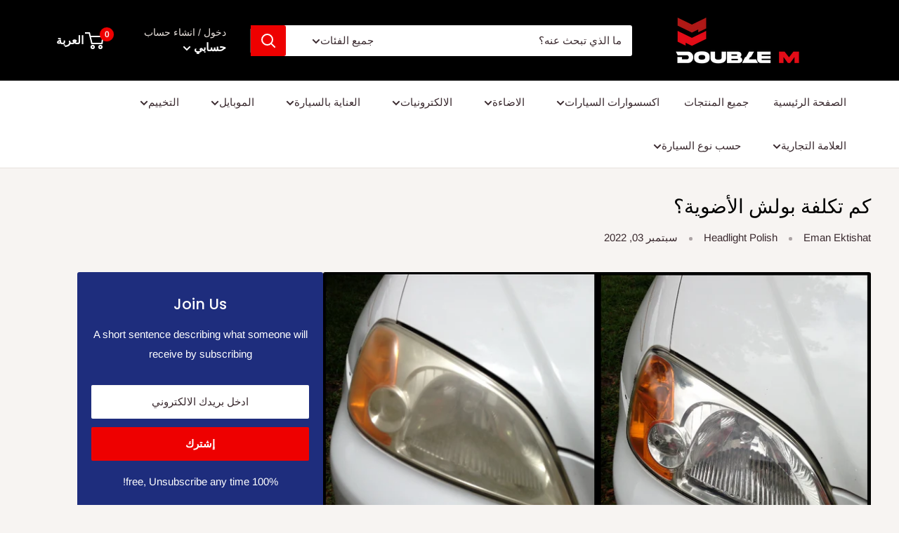

--- FILE ---
content_type: text/html; charset=utf-8
request_url: https://doublem-jo.com/blogs/database/%D9%83%D9%85-%D8%AA%D9%83%D9%84%D9%81%D8%A9-%D8%A8%D9%88%D9%84%D8%B4-%D8%A7%D9%84%D8%A3%D8%B6%D9%88%D9%8A%D8%A9
body_size: 67491
content:
<!doctype html><html class="no-js" lang="ar" dir="rtl"><head>
<meta name="smart-seo-integrated" content="true" /><title>كم تكلفة بولش الأضوية؟</title>
<meta name="description" content="تكلفة بولش الأضوية 5 دنانير للضويين" />
<meta name="smartseo-keyword" content="" />
<meta name="smartseo-timestamp" content="0" /><meta charset="utf-8"> 
    <meta http-equiv="X-UA-Compatible" content="IE=edge,chrome=1">
    <meta name="viewport" content="width=device-width, initial-scale=1.0, height=device-height, minimum-scale=1.0, maximum-scale=1.0">
    <meta name="theme-color" content="#ee0000">
    <meta name="yandex-verification" content="304a9ecb00675cb3" />
    <meta name="google-site-verification" content="VODjXQSWmanJGvmcXzyx8iyHHR98LoxVzIzkCl68V_I" />
    <meta name="msvalidate.01" content="4577B9AAE877087BE202896DD1690130" /><!-- Avada Boost Sales Script -->

      




          
          
          
          
          
          
          
          
          
          <script>
            const AVADA_ENHANCEMENTS = {};
            AVADA_ENHANCEMENTS.contentProtection = false;
            AVADA_ENHANCEMENTS.hideCheckoutButon = false;
            AVADA_ENHANCEMENTS.cartSticky = false;
            AVADA_ENHANCEMENTS.multiplePixelStatus = false;
            AVADA_ENHANCEMENTS.inactiveStatus = false;
            AVADA_ENHANCEMENTS.cartButtonAnimationStatus = false;
            AVADA_ENHANCEMENTS.whatsappStatus = false;
            AVADA_ENHANCEMENTS.messengerStatus = false;
            AVADA_ENHANCEMENTS.livechatStatus = false;
          </script>
































      <script>
        const AVADA_CDT = {};
        AVADA_CDT.template = "article";
        AVADA_CDT.collections = [];
        

        const AVADA_INVQTY = {};
        

        AVADA_CDT.cartitem = 0;
        AVADA_CDT.moneyformat = `{{amount}} JD`;
        AVADA_CDT.cartTotalPrice = 0;
        

        window.AVADA_BADGES = window.AVADA_BADGES || {};
        window.AVADA_BADGES = []

        window.AVADA_GENERAL_SETTINGS = window.AVADA_GENERAL_SETTINGS || {};
        window.AVADA_GENERAL_SETTINGS = null

        window.AVADA_COUNDOWNS = window.AVADA_COUNDOWNS || {};
        window.AVADA_COUNDOWNS = [{},{},{"id":"lAEyo4pxA4AE5CvRt9sl","saleDateType":"date-custom","productExcludeIds":[],"minutesText":"Minutes","name":"Product Pages","createdAt":"2022-08-13T09:44:11.337Z","categoryNumberSize":14,"numbHeight":60,"position":"form[action='\/cart\/add']","showInventoryCountdown":true,"shopId":"UyDPDCas6uu7OptvGoRe","linkText":"Hurry! sale ends in","numbWidth":60,"displayType":"ALL_PRODUCT","headingColor":"#0985C5","priority":"0","secondsText":"Seconds","txtDateColor":"#122234","headingSize":30,"collectionPagePosition":"","numbColor":"#122234","saleCustomHours":"00","useDefaultSize":true,"stockTextSize":16,"showCountdownTimer":true,"inlinePosition":"after","numbBgColor":"#ffffff","countdownSmartSelector":false,"saleCustomMinutes":"10","countdownEndAction":"HIDE_COUNTDOWN","textAlign":"text-center","numbBorderRadius":0,"description":"Increase urgency and boost conversions for each product page.","stockTextColor":"#122234","productIds":[],"daysText":"Days","saleCustomDays":"00","manualDisplayPlacement":"after","status":true,"conditions":{"type":"ALL","conditions":[{"operation":"CONTAINS","value":"","type":"TITLE"}]},"timeUnits":"unit-dhms","manualDisplayPosition":"form[action='\/cart\/add']","removeBranding":false,"shopDomain":"double-m-jordan.myshopify.com","displayLayout":"square-countdown","categoryTxtDateSize":8,"txtDateSize":16,"numbBorderColor":"#cccccc","collectionPageInlinePosition":"after","categoryNumbHeight":30,"txtDatePos":"txt_outside_box","countdownTextBottom":"","categoryTxtDatePos":"txt_outside_box","categoryNumbWidth":30,"categoryUseDefaultSize":true,"stockTextBefore":"Only {{stock_qty}} left in stock. Hurry up 🔥","stockType":"real_stock","saleCustomSeconds":"59","hoursText":"Hours","numbBorderWidth":1}]

        window.AVADA_INACTIVE_TAB = window.AVADA_INACTIVE_TAB || {};
        window.AVADA_INACTIVE_TAB = null

        window.AVADA_LIVECHAT = window.AVADA_LIVECHAT || {};
        window.AVADA_LIVECHAT = null

        window.AVADA_STICKY_ATC = window.AVADA_STICKY_ATC || {};
        window.AVADA_STICKY_ATC = null

        window.AVADA_ATC_ANIMATION = window.AVADA_ATC_ANIMATION || {};
        window.AVADA_ATC_ANIMATION = null

        window.AVADA_SP = window.AVADA_SP || {};
        window.AVADA_SP = {"shop":"UyDPDCas6uu7OptvGoRe","configuration":{"position":"bottom-left","hide_time_ago":false,"smart_hide":false,"smart_hide_time":3,"smart_hide_unit":"days","truncate_product_name":true,"display_duration":5,"first_delay":10,"pops_interval":10,"max_pops_display":20,"show_mobile":true,"mobile_position":"bottom","animation":"fadeInUp","out_animation":"fadeOutDown","with_sound":false,"display_order":"order","only_product_viewing":false,"notice_continuously":false,"custom_css":"","replay":true,"included_urls":"","excluded_urls":"","excluded_product_type":"","countries_all":true,"countries":[],"allow_show":"all","hide_close":true,"close_time":1,"close_time_unit":"days","support_rtl":false},"notifications":{"JxtcBOTkQj29tCq5b5B6":{"settings":{"heading_text":"{{first_name}} in {{city}}, {{country}}","heading_font_weight":500,"heading_font_size":12,"content_text":"Purchased {{product_name}}","content_font_weight":800,"content_font_size":13,"background_image":"","background_color":"#FFF","heading_color":"#111","text_color":"#142A47","time_color":"#234342","with_border":false,"border_color":"#333333","border_width":1,"border_radius":20,"image_border_radius":20,"heading_decoration":null,"hover_product_decoration":null,"hover_product_color":"#122234","with_box_shadow":true,"font":"Raleway","language_code":"en","with_static_map":false,"use_dynamic_names":false,"dynamic_names":"","use_flag":false,"popup_custom_link":"","popup_custom_image":"","display_type":"popup","use_counter":false,"counter_color":"#0b4697","counter_unit_color":"#0b4697","counter_unit_plural":"views","counter_unit_single":"view","truncate_product_name":false,"allow_show":"all","included_urls":"","excluded_urls":""},"type":"order","items":[{"country":"Jordan","first_name":"عبدالله","product_link":"https:\/\/double-m-jordan.myshopify.com\/products\/no-1-car-mat","product_handle":"no-1-car-mat","shipping_first_name":"عبدالله","product_name":"أرضيات جلد مميزة","city":"الزرقاء","shipping_city":"الزرقاء","map_url":"https:\/\/storage.googleapis.com\/avada-boost-sales.appspot.com\/maps\/الزرقاء.png","product_id":4582814416975,"date":"2022-08-12T18:23:25+03:00","shipping_country":"Jordan","product_image":"https:\/\/cdn.shopify.com\/s\/files\/1\/2620\/3914\/products\/1582637612118_1575973260050_autokoberce-gumove-no.1-sada-2x-predni-2x-zadni-vy-0.jpg.big.jpg?v=1588027865","relativeDate":"18 hours ago","smart_hide":false,"flag_url":"https:\/\/cdn1.avada.io\/proofo\/flags\/042-jordan.svg"},{"country":"Jordan","shipping_country":"Jordan","city":"الزرقاء","date":"2022-08-12T18:23:25+03:00","product_link":"https:\/\/double-m-jordan.myshopify.com\/products\/ركاية-فوم-قماش-للسيارة","shipping_first_name":"عبدالله","product_image":"https:\/\/cdn.shopify.com\/s\/files\/1\/2620\/3914\/products\/Untitled-102_6e93ba1c-fd49-40da-8810-6ed0b8e9c8d6.jpg?v=1608119469","map_url":"https:\/\/storage.googleapis.com\/avada-boost-sales.appspot.com\/maps\/الزرقاء.png","shipping_city":"الزرقاء","product_name":"ركاية ظهر مع رقبة ميموري فوم طبي قماش","product_id":6258024480937,"product_handle":"ركاية-فوم-قماش-للسيارة","first_name":"عبدالله","relativeDate":"18 hours ago","smart_hide":false,"flag_url":"https:\/\/cdn1.avada.io\/proofo\/flags\/042-jordan.svg"},{"first_name":"Hadeel","product_id":7754189668572,"date":"2022-08-12T00:51:33+03:00","city":"amman","shipping_first_name":"Hadeel","shipping_city":"amman","map_url":"https:\/\/storage.googleapis.com\/avada-boost-sales.appspot.com\/maps\/amman.png","product_handle":"معطر-جو-ld-أوراجنيك-اسباني-للسيارة-برائحة-الفانيلا","country":"Jordan","product_link":"https:\/\/double-m-jordan.myshopify.com\/products\/معطر-جو-ld-أوراجنيك-اسباني-للسيارة-برائحة-الفانيلا","product_image":"https:\/\/cdn.shopify.com\/s\/files\/1\/2620\/3914\/products\/OrganicVanilla.jpg?v=1658130538","shipping_country":"Jordan","product_name":"معطر جو LD أوراجنيك اسباني للسيارة برائحة الفانيلا","relativeDate":"a day ago","smart_hide":false,"flag_url":"https:\/\/cdn1.avada.io\/proofo\/flags\/042-jordan.svg"},{"city":"amman","product_id":7207145636009,"product_link":"https:\/\/double-m-jordan.myshopify.com\/products\/مكتة-سجائر-للسيارة-1","product_image":"https:\/\/cdn.shopify.com\/s\/files\/1\/2620\/3914\/products\/Untitled-395_3e404b51-31c7-41e6-abca-d2e8ee2b9bec.jpg?v=1631529565","map_url":"https:\/\/storage.googleapis.com\/avada-boost-sales.appspot.com\/maps\/amman.png","country":"Jordan","product_handle":"مكتة-سجائر-للسيارة-1","shipping_country":"Jordan","product_name":"مكتة سجائر للسيارة","first_name":"Hadeel","shipping_city":"amman","date":"2022-08-12T00:51:33+03:00","shipping_first_name":"Hadeel","relativeDate":"a day ago","smart_hide":false,"flag_url":"https:\/\/cdn1.avada.io\/proofo\/flags\/042-jordan.svg"},{"product_name":"حمالة هاتف على فتحة المكيف GD-HD663","shipping_country":"Jordan","product_link":"https:\/\/double-m-jordan.myshopify.com\/products\/gravity-car-mount-holder-gd-hd663","product_handle":"gravity-car-mount-holder-gd-hd663","date":"2022-08-12T00:51:33+03:00","shipping_first_name":"Hadeel","product_id":4705885093967,"city":"amman","map_url":"https:\/\/storage.googleapis.com\/avada-boost-sales.appspot.com\/maps\/amman.png","product_image":"https:\/\/cdn.shopify.com\/s\/files\/1\/2620\/3914\/products\/Untitled-70.jpg?v=1593261476","shipping_city":"amman","first_name":"Hadeel","country":"Jordan","relativeDate":"a day ago","smart_hide":false,"flag_url":"https:\/\/cdn1.avada.io\/proofo\/flags\/042-jordan.svg"},{"product_id":6293893120169,"product_handle":"اضوية-على-شكل-شعار-للسيارة","shipping_city":"عمان","product_image":"https:\/\/cdn.shopify.com\/s\/files\/1\/2620\/3914\/products\/HTB1Z1y6XKL2gK0jSZFmq6A7iXXat.jpg?v=1641289302","product_link":"https:\/\/double-m-jordan.myshopify.com\/products\/اضوية-على-شكل-شعار-للسيارة","shipping_first_name":"حمدان","first_name":"حمدان","date":"2022-08-11T20:48:55+03:00","city":"عمان","country":"Jordan","shipping_country":"Jordan","product_name":"اضوية على شكل شعار للسيارة","map_url":"https:\/\/storage.googleapis.com\/avada-boost-sales.appspot.com\/maps\/عمان.png","relativeDate":"2 days ago","smart_hide":false,"flag_url":"https:\/\/cdn1.avada.io\/proofo\/flags\/042-jordan.svg"},{"city":"اربد","map_url":"https:\/\/storage.googleapis.com\/avada-boost-sales.appspot.com\/maps\/اربد.png","shipping_city":"","shipping_first_name":"","product_name":"برادي جانبية اباجور عدد2 للشبابيك الخلفية","product_id":4800138149967,"shipping_country":"","product_link":"https:\/\/double-m-jordan.myshopify.com\/products\/برادي-جانبية-اباجور-عدد2-للشبابيك-الخلفية","date":"2022-08-11T11:38:41+03:00","product_image":"https:\/\/cdn.shopify.com\/s\/files\/1\/2620\/3914\/products\/Recovered6.jpg?v=1601382656","country":"Jordan","first_name":"احمد","product_handle":"برادي-جانبية-اباجور-عدد2-للشبابيك-الخلفية","relativeDate":"2 days ago","smart_hide":false,"flag_url":"https:\/\/cdn1.avada.io\/proofo\/flags\/042-jordan.svg"},{"product_handle":"بخاخ-تلميع-وحماية-مع-ملمع-تابلو","shipping_first_name":"محمد","shipping_city":"عمان","product_image":"https:\/\/cdn.shopify.com\/s\/files\/1\/2620\/3914\/products\/OPF.jpg?v=1646917259","product_link":"https:\/\/double-m-jordan.myshopify.com\/products\/بخاخ-تلميع-وحماية-مع-ملمع-تابلو","city":"عمان","country":"Jordan","shipping_country":"Jordan","date":"2022-08-09T00:38:36+03:00","map_url":"https:\/\/storage.googleapis.com\/avada-boost-sales.appspot.com\/maps\/عمان.png","first_name":"محمد","product_id":7599409332444,"product_name":"بخاخ تلميع وحماية مع ملمع تابلو","relativeDate":"5 days ago","smart_hide":true,"flag_url":"https:\/\/cdn1.avada.io\/proofo\/flags\/042-jordan.svg"},{"product_link":"https:\/\/double-m-jordan.myshopify.com\/products\/ملمع-الاطارات-500مل-من-دبل-ام","product_id":7002869825705,"shipping_city":"عمان","shipping_first_name":"محمد","product_handle":"ملمع-الاطارات-500مل-من-دبل-ام","shipping_country":"Jordan","country":"Jordan","date":"2022-08-09T00:38:36+03:00","city":"عمان","first_name":"محمد","product_name":"ملمع الاطارات 500مل من دبل ام","product_image":"https:\/\/cdn.shopify.com\/s\/files\/1\/2620\/3914\/products\/Untitled-17_1c1faca2-e1f0-4195-969f-2a1cb0cc784e.jpg?v=1622026838","map_url":"https:\/\/storage.googleapis.com\/avada-boost-sales.appspot.com\/maps\/عمان.png","relativeDate":"5 days ago","smart_hide":true,"flag_url":"https:\/\/cdn1.avada.io\/proofo\/flags\/042-jordan.svg"},{"shipping_first_name":"بسام","map_url":"https:\/\/storage.googleapis.com\/avada-boost-sales.appspot.com\/maps\/عمان.png","product_name":"مبرد روديتر 443مل من آبرو","product_link":"https:\/\/double-m-jordan.myshopify.com\/products\/مبرد-روديتر-443مل-من-آبرو","shipping_city":"عمان","first_name":"بسام","city":"عمان","shipping_country":"Jordan","product_image":"https:\/\/cdn.shopify.com\/s\/files\/1\/2620\/3914\/products\/Untitled-25_e75864dd-c218-4970-b658-9676f1ca3160.jpg?v=1632815976","product_handle":"مبرد-روديتر-443مل-من-آبرو","product_id":7240046346409,"country":"Jordan","date":"2022-08-08T16:29:20+03:00","relativeDate":"5 days ago","smart_hide":true,"flag_url":"https:\/\/cdn1.avada.io\/proofo\/flags\/042-jordan.svg"},{"product_name":"جهاز فحص السيارة بالواي فاي OBD2","product_link":"https:\/\/double-m-jordan.myshopify.com\/products\/auto-car-fault-obd2-scanner-code-reader-diagnostic","product_image":"https:\/\/cdn.shopify.com\/s\/files\/1\/2620\/3914\/products\/o1.jpg?v=1641470830","city":"عمان","country":"Jordan","map_url":"https:\/\/storage.googleapis.com\/avada-boost-sales.appspot.com\/maps\/عمان.png","shipping_first_name":"بسام","shipping_city":"عمان","date":"2022-08-08T16:29:20+03:00","product_id":4598864216143,"product_handle":"auto-car-fault-obd2-scanner-code-reader-diagnostic","first_name":"بسام","shipping_country":"Jordan","relativeDate":"5 days ago","smart_hide":true,"flag_url":"https:\/\/cdn1.avada.io\/proofo\/flags\/042-jordan.svg"},{"city":"عمان","map_url":"https:\/\/storage.googleapis.com\/avada-boost-sales.appspot.com\/maps\/عمان.png","product_link":"https:\/\/double-m-jordan.myshopify.com\/products\/العناية-بزيت-المحرك-300مل-من-عبوتين-stp","shipping_first_name":"بسام","product_handle":"العناية-بزيت-المحرك-300مل-من-عبوتين-stp","product_name":"العناية بزيت المحرك 300مل من  عبوتين STP","first_name":"بسام","shipping_city":"عمان","product_image":"https:\/\/cdn.shopify.com\/s\/files\/1\/2620\/3914\/products\/Untitled-4_eeb2ebac-f137-430e-9996-d995d53e494f.jpg?v=1644055278","date":"2022-08-08T16:29:20+03:00","shipping_country":"Jordan","product_id":7555710025948,"country":"Jordan","relativeDate":"5 days ago","smart_hide":true,"flag_url":"https:\/\/cdn1.avada.io\/proofo\/flags\/042-jordan.svg"},{"product_image":"https:\/\/cdn.shopify.com\/s\/files\/1\/2620\/3914\/products\/1582635180677_1576066125270_58d0a0d15dbcd6534d915269-0-large.jpg?v=1588171709","map_url":"https:\/\/storage.googleapis.com\/avada-boost-sales.appspot.com\/maps\/عمان.png","first_name":"بسام","shipping_city":"عمان","shipping_first_name":"بسام","shipping_country":"Jordan","date":"2022-08-08T16:29:20+03:00","country":"Jordan","product_link":"https:\/\/double-m-jordan.myshopify.com\/products\/rainproof-blades","city":"عمان","product_name":"واقي مرآة رفيع","product_handle":"rainproof-blades","product_id":4586105929807,"relativeDate":"5 days ago","smart_hide":true,"flag_url":"https:\/\/cdn1.avada.io\/proofo\/flags\/042-jordan.svg"},{"product_name":"منظف كتلايزر 300مل من آدلر الألمانية","product_image":"https:\/\/cdn.shopify.com\/s\/files\/1\/2620\/3914\/products\/Untitled-87_0bc7e71e-9cc9-4132-8359-34ac63e7d5a7.jpg?v=1632233044","first_name":"بسام","product_link":"https:\/\/double-m-jordan.myshopify.com\/products\/منظف-كتلايزر-300مل-من-آدلر-الألمانية","product_id":7151939518633,"map_url":"https:\/\/storage.googleapis.com\/avada-boost-sales.appspot.com\/maps\/عمان.png","date":"2022-08-08T16:29:20+03:00","shipping_country":"Jordan","city":"عمان","shipping_first_name":"بسام","shipping_city":"عمان","country":"Jordan","product_handle":"منظف-كتلايزر-300مل-من-آدلر-الألمانية","relativeDate":"5 days ago","smart_hide":true,"flag_url":"https:\/\/cdn1.avada.io\/proofo\/flags\/042-jordan.svg"},{"map_url":"https:\/\/storage.googleapis.com\/avada-boost-sales.appspot.com\/maps\/عمان.png","city":"عمان","date":"2022-08-08T16:29:20+03:00","first_name":"بسام","shipping_first_name":"بسام","product_image":"https:\/\/cdn.shopify.com\/s\/files\/1\/2620\/3914\/products\/HTB1c8mZmOMnBKNjSZFoq6zOSFXad.jpg?v=1620214323","product_id":6623670239401,"country":"Jordan","product_handle":"واقي-طمبون-خلفي","product_name":"واقي طمبون خلفي","product_link":"https:\/\/double-m-jordan.myshopify.com\/products\/واقي-طمبون-خلفي","shipping_country":"Jordan","shipping_city":"عمان","relativeDate":"5 days ago","smart_hide":true,"flag_url":"https:\/\/cdn1.avada.io\/proofo\/flags\/042-jordan.svg"},{"product_handle":"رول-لاصق-كاربون-3سم","product_link":"https:\/\/double-m-jordan.myshopify.com\/products\/رول-لاصق-كاربون-3سم","shipping_country":"Jordan","city":"عمان","product_id":7011465363625,"first_name":"بسام","shipping_first_name":"بسام","product_name":"نانو تب كاربون","date":"2022-08-08T16:29:20+03:00","country":"Jordan","product_image":"https:\/\/cdn.shopify.com\/s\/files\/1\/2620\/3914\/products\/Untitled-17_5df9517f-a2af-49f9-befd-23f21c91e7ed.jpg?v=1622716329","map_url":"https:\/\/storage.googleapis.com\/avada-boost-sales.appspot.com\/maps\/عمان.png","shipping_city":"عمان","relativeDate":"5 days ago","smart_hide":true,"flag_url":"https:\/\/cdn1.avada.io\/proofo\/flags\/042-jordan.svg"},{"first_name":"محمد","product_id":7074718384297,"product_image":"https:\/\/cdn.shopify.com\/s\/files\/1\/2620\/3914\/products\/Untitled-36_8765a347-8eeb-4395-b21b-f67631682ba0.jpg?v=1625747354","product_link":"https:\/\/double-m-jordan.myshopify.com\/products\/منظف-مكيف-220مل-من-جتسن","shipping_city":"العقبة","shipping_first_name":"محمد","date":"2022-08-08T00:41:29+03:00","map_url":"https:\/\/storage.googleapis.com\/avada-boost-sales.appspot.com\/maps\/العقبة.png","city":"العقبة","product_name":"منظف مكيف 220مل من جتسن","shipping_country":"Jordan","product_handle":"منظف-مكيف-220مل-من-جتسن","country":"Jordan","relativeDate":"6 days ago","smart_hide":true,"flag_url":"https:\/\/cdn1.avada.io\/proofo\/flags\/042-jordan.svg"},{"map_url":"https:\/\/storage.googleapis.com\/avada-boost-sales.appspot.com\/maps\/البتراء.png","first_name":"Albara'a","shipping_country":"Jordan","product_name":"حمالة هاتف كب هولدر","product_image":"https:\/\/cdn.shopify.com\/s\/files\/1\/2620\/3914\/products\/Untitled-17_202bfddc-72c2-4f7e-94a2-746e613424d7.jpg?v=1638367262","date":"2022-08-07T21:16:33+03:00","product_handle":"حمالة-هاتف-كب-هولدر","city":"البتراء","product_id":7470294073564,"country":"Jordan","shipping_first_name":"Albara'a","shipping_city":"البتراء","product_link":"https:\/\/double-m-jordan.myshopify.com\/products\/حمالة-هاتف-كب-هولدر","relativeDate":"6 days ago","smart_hide":true,"flag_url":"https:\/\/cdn1.avada.io\/proofo\/flags\/042-jordan.svg"},{"product_link":"https:\/\/double-m-jordan.myshopify.com\/products\/فرشاة-تنظيف-فتحات-المكيف-1","shipping_city":"Az-Zarqa","shipping_country":"Jordan","country":"Jordan","shipping_first_name":"Mahmoud","city":"Az-Zarqa","map_url":"https:\/\/storage.googleapis.com\/avada-boost-sales.appspot.com\/maps\/Az-Zarqa.png","product_image":"https:\/\/cdn.shopify.com\/s\/files\/1\/2620\/3914\/products\/d53a0edb-20d0-4bef-9722-41854401ea99.jpg?v=1605020596","product_id":6075558854825,"first_name":"Mahmoud","product_handle":"فرشاة-تنظيف-فتحات-المكيف-1","date":"2022-08-07T16:18:58+03:00","product_name":"فرشاة تنظيف فتحات المكيف","relativeDate":"6 days ago","smart_hide":true,"flag_url":"https:\/\/cdn1.avada.io\/proofo\/flags\/042-jordan.svg"},{"city":"Az-Zarqa","product_link":"https:\/\/double-m-jordan.myshopify.com\/products\/ممسحة-مايكروفايبر-كينت-تيرتل-واكس","first_name":"Mahmoud","shipping_city":"Az-Zarqa","product_id":6454569435305,"map_url":"https:\/\/storage.googleapis.com\/avada-boost-sales.appspot.com\/maps\/Az-Zarqa.png","country":"Jordan","shipping_country":"Jordan","shipping_first_name":"Mahmoud","product_name":"ممسحة مايكروفايبر 7 اقدام كينت","product_image":"https:\/\/cdn.shopify.com\/s\/files\/1\/2620\/3914\/products\/Untitled-29_9eb148a9-b75e-4fe5-aafb-35207920f782.jpg?v=1629201013","date":"2022-08-07T16:18:58+03:00","product_handle":"ممسحة-مايكروفايبر-كينت-تيرتل-واكس","relativeDate":"6 days ago","smart_hide":true,"flag_url":"https:\/\/cdn1.avada.io\/proofo\/flags\/042-jordan.svg"},{"shipping_first_name":"Mahmoud","product_image":"https:\/\/cdn.shopify.com\/s\/files\/1\/2620\/3914\/products\/81duWxewUEL._AC_SX355_1.jpg?v=1649852858","product_handle":"منشفة-تلميع-مايكروفايبر-سميكةمن-آرموراول","first_name":"Mahmoud","date":"2022-08-07T16:18:58+03:00","product_id":7641793921244,"product_name":"منشفة تلميع مايكروفايبر سميكة من آرموراول","map_url":"https:\/\/storage.googleapis.com\/avada-boost-sales.appspot.com\/maps\/Az-Zarqa.png","shipping_country":"Jordan","shipping_city":"Az-Zarqa","city":"Az-Zarqa","country":"Jordan","product_link":"https:\/\/double-m-jordan.myshopify.com\/products\/منشفة-تلميع-مايكروفايبر-سميكةمن-آرموراول","relativeDate":"6 days ago","smart_hide":true,"flag_url":"https:\/\/cdn1.avada.io\/proofo\/flags\/042-jordan.svg"},{"date":"2022-08-07T16:18:58+03:00","first_name":"Mahmoud","shipping_city":"Az-Zarqa","product_link":"https:\/\/double-m-jordan.myshopify.com\/products\/قفاز-غسيل-مايكروفايبر-2-في-1-من-آرموراول","shipping_country":"Jordan","product_handle":"قفاز-غسيل-مايكروفايبر-2-في-1-من-آرموراول","product_image":"https:\/\/cdn.shopify.com\/s\/files\/1\/2620\/3914\/products\/810MRoHxhIL._AC_SY606.jpg?v=1649855317","city":"Az-Zarqa","map_url":"https:\/\/storage.googleapis.com\/avada-boost-sales.appspot.com\/maps\/Az-Zarqa.png","product_id":7641893994716,"country":"Jordan","product_name":"قفاز غسيل مايكروفايبر 2 في 1 من آرموراول","shipping_first_name":"Mahmoud","relativeDate":"6 days ago","smart_hide":true,"flag_url":"https:\/\/cdn1.avada.io\/proofo\/flags\/042-jordan.svg"},{"first_name":"Raed","map_url":"https:\/\/storage.googleapis.com\/avada-boost-sales.appspot.com\/maps\/عمان.png","product_link":"https:\/\/double-m-jordan.myshopify.com\/products\/لمبات-ليد-xt7","city":"عمان","shipping_city":"عمان","product_name":"لمبات ليد ليزر مع طقة أولى XT7","shipping_first_name":"Raed","product_id":7759110537436,"shipping_country":"Jordan","product_image":"https:\/\/cdn.shopify.com\/s\/files\/1\/2620\/3914\/products\/HTB1admMbQ9E3KVjSZFGq6A19XXa9.jpg?v=1658411900","country":"Jordan","product_handle":"لمبات-ليد-xt7","date":"2022-08-06T23:45:13+03:00","relativeDate":"7 days ago","smart_hide":true,"flag_url":"https:\/\/cdn1.avada.io\/proofo\/flags\/042-jordan.svg"},{"product_link":"https:\/\/double-m-jordan.myshopify.com\/products\/led-car-headlight-lamp-c6","first_name":"Raed","product_id":4528479633487,"city":"عمان","product_image":"https:\/\/cdn.shopify.com\/s\/files\/1\/2620\/3914\/products\/fetch_9.jpg?v=1640600415","map_url":"https:\/\/storage.googleapis.com\/avada-boost-sales.appspot.com\/maps\/عمان.png","shipping_country":"Jordan","country":"Jordan","date":"2022-08-06T23:45:13+03:00","product_handle":"led-car-headlight-lamp-c6","product_name":"لمبات ليد C6","shipping_first_name":"Raed","shipping_city":"عمان","relativeDate":"7 days ago","smart_hide":true,"flag_url":"https:\/\/cdn1.avada.io\/proofo\/flags\/042-jordan.svg"},{"product_link":"https:\/\/double-m-jordan.myshopify.com\/products\/قطعة-تنظيف-مع-رغوة-تضاف-لماء-المساحات","first_name":"Maher","city":"Amman","product_id":6049628029097,"country":"Jordan","shipping_city":"Amman","product_image":"https:\/\/cdn.shopify.com\/s\/files\/1\/2620\/3914\/products\/4_bd8b9fb1-0001-4ea6-829b-060322d86e1f.jpg?v=1604521572","date":"2022-08-06T14:31:37+03:00","shipping_country":"Jordan","shipping_first_name":"Maher","map_url":"https:\/\/storage.googleapis.com\/avada-boost-sales.appspot.com\/maps\/Amman.png","product_name":"قطعة تنظيف مع رغوة تضاف لماء المساحات","product_handle":"قطعة-تنظيف-مع-رغوة-تضاف-لماء-المساحات","relativeDate":"7 days ago","smart_hide":true,"flag_url":"https:\/\/cdn1.avada.io\/proofo\/flags\/042-jordan.svg"},{"product_link":"https:\/\/double-m-jordan.myshopify.com\/products\/camping-chair-with-bulit-in-backpack-bag","map_url":"https:\/\/storage.googleapis.com\/avada-boost-sales.appspot.com\/maps\/Amman.png","shipping_country":"Jordan","shipping_first_name":"Maher","product_image":"https:\/\/cdn.shopify.com\/s\/files\/1\/2620\/3914\/products\/1582186270273_1574778835970_5c8f7e6563021b41d576dae5-11-large.jpg?v=1592905645","country":"Jordan","shipping_city":"Amman","date":"2022-08-06T14:31:37+03:00","first_name":"Maher","city":"Amman","product_name":"كرسي تخييم مع حقيبة","product_id":4698702839887,"product_handle":"camping-chair-with-bulit-in-backpack-bag","relativeDate":"7 days ago","smart_hide":true,"flag_url":"https:\/\/cdn1.avada.io\/proofo\/flags\/042-jordan.svg"},{"country":"Jordan","map_url":"https:\/\/storage.googleapis.com\/avada-boost-sales.appspot.com\/maps\/Amman.png","city":"Amman","product_id":4720857841743,"product_image":"https:\/\/cdn.shopify.com\/s\/files\/1\/2620\/3914\/products\/Untitled-1-Recovered136.jpg?v=1631090389","product_name":"واقي باب للسيارة 5متر","date":"2022-08-06T14:31:37+03:00","shipping_first_name":"Maher","shipping_city":"Amman","first_name":"Maher","product_link":"https:\/\/double-m-jordan.myshopify.com\/products\/car-door-edge-protector","shipping_country":"Jordan","product_handle":"car-door-edge-protector","relativeDate":"7 days ago","smart_hide":true,"flag_url":"https:\/\/cdn1.avada.io\/proofo\/flags\/042-jordan.svg"},{"product_name":"واقي مرآة رفيع","first_name":"Maher","map_url":"https:\/\/storage.googleapis.com\/avada-boost-sales.appspot.com\/maps\/Amman.png","product_image":"https:\/\/cdn.shopify.com\/s\/files\/1\/2620\/3914\/products\/1582635180677_1576066125270_58d0a0d15dbcd6534d915269-0-large.jpg?v=1588171709","product_link":"https:\/\/double-m-jordan.myshopify.com\/products\/rainproof-blades","product_handle":"rainproof-blades","country":"Jordan","date":"2022-08-06T14:31:37+03:00","shipping_first_name":"Maher","shipping_country":"Jordan","city":"Amman","shipping_city":"Amman","product_id":4586105929807,"relativeDate":"7 days ago","smart_hide":true,"flag_url":"https:\/\/cdn1.avada.io\/proofo\/flags\/042-jordan.svg"},{"date":"2022-08-06T13:35:03+03:00","shipping_country":"","map_url":"https:\/\/storage.googleapis.com\/avada-boost-sales.appspot.com\/maps\/Amman.png","shipping_first_name":"","city":"Amman","shipping_city":"","country":"Jordan","product_handle":"organic-معطر-جو-علبة-46غ-من","product_id":7553346044124,"product_image":"https:\/\/cdn.shopify.com\/s\/files\/1\/2620\/3914\/products\/Untitled-4_2188741a-c952-45cf-9fe3-a945a28492cf.jpg?v=1643893306","product_name":"Organic  معطر جو علبة 46غ من","product_link":"https:\/\/double-m-jordan.myshopify.com\/products\/organic-معطر-جو-علبة-46غ-من","first_name":"Omar","relativeDate":"7 days ago","smart_hide":true,"flag_url":"https:\/\/cdn1.avada.io\/proofo\/flags\/042-jordan.svg"},{"date":"2022-08-06T13:35:03+03:00","map_url":"https:\/\/storage.googleapis.com\/avada-boost-sales.appspot.com\/maps\/Amman.png","product_name":"تسكيرة يد باب فورد فيوجن","product_id":5995919769769,"product_handle":"تسكيرة-باب-فيوجن","product_link":"https:\/\/double-m-jordan.myshopify.com\/products\/تسكيرة-باب-فيوجن","shipping_country":"","product_image":"https:\/\/cdn.shopify.com\/s\/files\/1\/2620\/3914\/products\/Untitled0.jpg?v=1641804337","shipping_city":"","shipping_first_name":"","city":"Amman","first_name":"Omar","country":"Jordan","relativeDate":"7 days ago","smart_hide":true,"flag_url":"https:\/\/cdn1.avada.io\/proofo\/flags\/042-jordan.svg"}],"source":"shopify\/order"}}}

         window.AVADA_BS_FSB = window.AVADA_BS_FSB || {};
         window.AVADA_BS_FSB = {
          bars: [],
          cart: 0,
          compatible: {
            langify: ''
          }
        }
      </script>
<!-- /Avada Boost Sales Script --><link rel="canonical" href="https://doublem-jo.com/blogs/database/%d9%83%d9%85-%d8%aa%d9%83%d9%84%d9%81%d8%a9-%d8%a8%d9%88%d9%84%d8%b4-%d8%a7%d9%84%d8%a3%d8%b6%d9%88%d9%8a%d8%a9"><link rel="shortcut icon" href="//doublem-jo.com/cdn/shop/files/doublem-website-icon_96x.png?v=1660811187" type="image/png"><link rel="preload" as="style" href="//doublem-jo.com/cdn/shop/t/14/assets/theme.scss.css?v=24421316733669161061766399568">

    <meta property="og:type" content="article">
  <meta property="og:title" content="كم تكلفة بولش الأضوية؟"><meta property="og:image" content="http://doublem-jo.com/cdn/shop/articles/bcfda36c1b1bb7ec7733327a7927efe18d0845a3_1024x.png?v=1662203283">
    <meta property="og:image:secure_url" content="https://doublem-jo.com/cdn/shop/articles/bcfda36c1b1bb7ec7733327a7927efe18d0845a3_1024x.png?v=1662203283"><meta property="og:description" content="تكلفة بولش الأضوية 5 دنانير للضويين"><meta property="og:url" content="https://doublem-jo.com/blogs/database/%d9%83%d9%85-%d8%aa%d9%83%d9%84%d9%81%d8%a9-%d8%a8%d9%88%d9%84%d8%b4-%d8%a7%d9%84%d8%a3%d8%b6%d9%88%d9%8a%d8%a9">
<meta property="og:site_name" content="Double M Jordan 🇯🇴 "><meta name="twitter:card" content="summary"><meta name="twitter:title" content="كم تكلفة بولش الأضوية؟">
  <meta name="twitter:description" content="تكلفة بولش الأضوية 5 دنانير للضويين"><meta name="twitter:image" content="https://doublem-jo.com/cdn/shop/articles/bcfda36c1b1bb7ec7733327a7927efe18d0845a3_600x600_crop_center.png?v=1662203283">
<link rel="preconnect" href="//fonts.shopifycdn.com">
    <link rel="dns-prefetch" href="//productreviews.shopifycdn.com">
    <link rel="dns-prefetch" href="//maps.googleapis.com">
    <link rel="dns-prefetch" href="//maps.gstatic.com">

    
    <link rel="preload" href="//doublem-jo.com/cdn/shop/t/14/assets/theme.scss.css?v=24421316733669161061766399568" as="style" type="text/css" >
      <link rel="preload" href="//doublem-jo.com/cdn/shop/t/14/assets/lazysizes.min.js?v=38423348123636194381625143021" as="script" type="text/javascript" >
    <link rel="preload" href="//doublem-jo.com/cdn/shop/t/14/assets/libs.min.js?v=141095812039519903031625143022" as="script" type="text/javascript" >
    <link rel="preload" href="//doublem-jo.com/cdn/shop/t/14/assets/theme.min.js?v=136109282511134679311625143029" as="script" type="text/javascript" >
    <link rel="preload" href="//doublem-jo.com/cdn/shop/t/14/assets/custom.js?v=90373254691674712701625143019" as="script" type="text/javascript" >
    
    
    <script>window.performance && window.performance.mark && window.performance.mark('shopify.content_for_header.start');</script><meta name="google-site-verification" content="7XU91aKAbQJ8IyNzk0QOY4o2e0ERKc0mDV5ppQJ8L1c">
<meta name="google-site-verification" content="7XU91aKAbQJ8IyNzk0QOY4o2e0ERKc0mDV5ppQJ8L1c">
<meta name="facebook-domain-verification" content="n5f8xw1mu8hd0pmk44poom9sp4qil4">
<meta id="shopify-digital-wallet" name="shopify-digital-wallet" content="/26203914/digital_wallets/dialog">
<link rel="alternate" type="application/atom+xml" title="Feed" href="/blogs/database.atom" />
<script async="async" src="/checkouts/internal/preloads.js?locale=ar-JO"></script>
<script id="shopify-features" type="application/json">{"accessToken":"1d57e44614f41de04c313828fea34ff0","betas":["rich-media-storefront-analytics"],"domain":"doublem-jo.com","predictiveSearch":false,"shopId":26203914,"locale":"ar"}</script>
<script>var Shopify = Shopify || {};
Shopify.shop = "double-m-jordan.myshopify.com";
Shopify.locale = "ar";
Shopify.currency = {"active":"JOD","rate":"1.0"};
Shopify.country = "JO";
Shopify.theme = {"name":"pictonix.co","id":124443689129,"schema_name":"Warehouse","schema_version":"1.8.2","theme_store_id":871,"role":"main"};
Shopify.theme.handle = "null";
Shopify.theme.style = {"id":null,"handle":null};
Shopify.cdnHost = "doublem-jo.com/cdn";
Shopify.routes = Shopify.routes || {};
Shopify.routes.root = "/";</script>
<script type="module">!function(o){(o.Shopify=o.Shopify||{}).modules=!0}(window);</script>
<script>!function(o){function n(){var o=[];function n(){o.push(Array.prototype.slice.apply(arguments))}return n.q=o,n}var t=o.Shopify=o.Shopify||{};t.loadFeatures=n(),t.autoloadFeatures=n()}(window);</script>
<script id="shop-js-analytics" type="application/json">{"pageType":"article"}</script>
<script defer="defer" async type="module" src="//doublem-jo.com/cdn/shopifycloud/shop-js/modules/v2/client.init-shop-cart-sync_BN7fPSNr.en.esm.js"></script>
<script defer="defer" async type="module" src="//doublem-jo.com/cdn/shopifycloud/shop-js/modules/v2/chunk.common_Cbph3Kss.esm.js"></script>
<script defer="defer" async type="module" src="//doublem-jo.com/cdn/shopifycloud/shop-js/modules/v2/chunk.modal_DKumMAJ1.esm.js"></script>
<script type="module">
  await import("//doublem-jo.com/cdn/shopifycloud/shop-js/modules/v2/client.init-shop-cart-sync_BN7fPSNr.en.esm.js");
await import("//doublem-jo.com/cdn/shopifycloud/shop-js/modules/v2/chunk.common_Cbph3Kss.esm.js");
await import("//doublem-jo.com/cdn/shopifycloud/shop-js/modules/v2/chunk.modal_DKumMAJ1.esm.js");

  window.Shopify.SignInWithShop?.initShopCartSync?.({"fedCMEnabled":true,"windoidEnabled":true});

</script>
<script>(function() {
  var isLoaded = false;
  function asyncLoad() {
    if (isLoaded) return;
    isLoaded = true;
    var urls = ["\/\/cdn.shopify.com\/proxy\/115c831f919fb61cc2d4106f39591ebbc13ff6f11010e5335540c45684e7ed8c\/shopify-script-tags.s3.eu-west-1.amazonaws.com\/smartseo\/instantpage.js?shop=double-m-jordan.myshopify.com\u0026sp-cache-control=cHVibGljLCBtYXgtYWdlPTkwMA","https:\/\/cdn.autoketing.org\/sdk-cdn\/popup-fullsize\/dist\/popup-fullsize-embed.js?t1999=1675989197022324561\u0026shop=double-m-jordan.myshopify.com","https:\/\/doublem-jo.com\/apps\/giraffly-trust\/trust-worker-aa2890ce27f99698735c39611b2bf257bba9a54d.js?v=20240114170535\u0026shop=double-m-jordan.myshopify.com","https:\/\/cdn.hextom.com\/js\/eventpromotionbar.js?shop=double-m-jordan.myshopify.com","https:\/\/contact.bestfreecdn.com\/storage\/js\/contact-26203914.js?ver=18\u0026shop=double-m-jordan.myshopify.com","https:\/\/contact.bestfreecdn.com\/storage\/js\/contact-26203914.js?ver=18\u0026shop=double-m-jordan.myshopify.com","https:\/\/contact.bestfreecdn.com\/storage\/js\/contact-26203914.js?ver=18\u0026shop=double-m-jordan.myshopify.com"];
    for (var i = 0; i < urls.length; i++) {
      var s = document.createElement('script');
      s.type = 'text/javascript';
      s.async = true;
      s.src = urls[i];
      var x = document.getElementsByTagName('script')[0];
      x.parentNode.insertBefore(s, x);
    }
  };
  if(window.attachEvent) {
    window.attachEvent('onload', asyncLoad);
  } else {
    window.addEventListener('load', asyncLoad, false);
  }
})();</script>
<script id="__st">var __st={"a":26203914,"offset":10800,"reqid":"d540db7d-d2af-4872-afae-664de8882ed2-1769897473","pageurl":"doublem-jo.com\/blogs\/database\/%D9%83%D9%85-%D8%AA%D9%83%D9%84%D9%81%D8%A9-%D8%A8%D9%88%D9%84%D8%B4-%D8%A7%D9%84%D8%A3%D8%B6%D9%88%D9%8A%D8%A9","s":"articles-588240486620","u":"464f246a2e8b","p":"article","rtyp":"article","rid":588240486620};</script>
<script>window.ShopifyPaypalV4VisibilityTracking = true;</script>
<script id="captcha-bootstrap">!function(){'use strict';const t='contact',e='account',n='new_comment',o=[[t,t],['blogs',n],['comments',n],[t,'customer']],c=[[e,'customer_login'],[e,'guest_login'],[e,'recover_customer_password'],[e,'create_customer']],r=t=>t.map((([t,e])=>`form[action*='/${t}']:not([data-nocaptcha='true']) input[name='form_type'][value='${e}']`)).join(','),a=t=>()=>t?[...document.querySelectorAll(t)].map((t=>t.form)):[];function s(){const t=[...o],e=r(t);return a(e)}const i='password',u='form_key',d=['recaptcha-v3-token','g-recaptcha-response','h-captcha-response',i],f=()=>{try{return window.sessionStorage}catch{return}},m='__shopify_v',_=t=>t.elements[u];function p(t,e,n=!1){try{const o=window.sessionStorage,c=JSON.parse(o.getItem(e)),{data:r}=function(t){const{data:e,action:n}=t;return t[m]||n?{data:e,action:n}:{data:t,action:n}}(c);for(const[e,n]of Object.entries(r))t.elements[e]&&(t.elements[e].value=n);n&&o.removeItem(e)}catch(o){console.error('form repopulation failed',{error:o})}}const l='form_type',E='cptcha';function T(t){t.dataset[E]=!0}const w=window,h=w.document,L='Shopify',v='ce_forms',y='captcha';let A=!1;((t,e)=>{const n=(g='f06e6c50-85a8-45c8-87d0-21a2b65856fe',I='https://cdn.shopify.com/shopifycloud/storefront-forms-hcaptcha/ce_storefront_forms_captcha_hcaptcha.v1.5.2.iife.js',D={infoText:'Protected by hCaptcha',privacyText:'Privacy',termsText:'Terms'},(t,e,n)=>{const o=w[L][v],c=o.bindForm;if(c)return c(t,g,e,D).then(n);var r;o.q.push([[t,g,e,D],n]),r=I,A||(h.body.append(Object.assign(h.createElement('script'),{id:'captcha-provider',async:!0,src:r})),A=!0)});var g,I,D;w[L]=w[L]||{},w[L][v]=w[L][v]||{},w[L][v].q=[],w[L][y]=w[L][y]||{},w[L][y].protect=function(t,e){n(t,void 0,e),T(t)},Object.freeze(w[L][y]),function(t,e,n,w,h,L){const[v,y,A,g]=function(t,e,n){const i=e?o:[],u=t?c:[],d=[...i,...u],f=r(d),m=r(i),_=r(d.filter((([t,e])=>n.includes(e))));return[a(f),a(m),a(_),s()]}(w,h,L),I=t=>{const e=t.target;return e instanceof HTMLFormElement?e:e&&e.form},D=t=>v().includes(t);t.addEventListener('submit',(t=>{const e=I(t);if(!e)return;const n=D(e)&&!e.dataset.hcaptchaBound&&!e.dataset.recaptchaBound,o=_(e),c=g().includes(e)&&(!o||!o.value);(n||c)&&t.preventDefault(),c&&!n&&(function(t){try{if(!f())return;!function(t){const e=f();if(!e)return;const n=_(t);if(!n)return;const o=n.value;o&&e.removeItem(o)}(t);const e=Array.from(Array(32),(()=>Math.random().toString(36)[2])).join('');!function(t,e){_(t)||t.append(Object.assign(document.createElement('input'),{type:'hidden',name:u})),t.elements[u].value=e}(t,e),function(t,e){const n=f();if(!n)return;const o=[...t.querySelectorAll(`input[type='${i}']`)].map((({name:t})=>t)),c=[...d,...o],r={};for(const[a,s]of new FormData(t).entries())c.includes(a)||(r[a]=s);n.setItem(e,JSON.stringify({[m]:1,action:t.action,data:r}))}(t,e)}catch(e){console.error('failed to persist form',e)}}(e),e.submit())}));const S=(t,e)=>{t&&!t.dataset[E]&&(n(t,e.some((e=>e===t))),T(t))};for(const o of['focusin','change'])t.addEventListener(o,(t=>{const e=I(t);D(e)&&S(e,y())}));const B=e.get('form_key'),M=e.get(l),P=B&&M;t.addEventListener('DOMContentLoaded',(()=>{const t=y();if(P)for(const e of t)e.elements[l].value===M&&p(e,B);[...new Set([...A(),...v().filter((t=>'true'===t.dataset.shopifyCaptcha))])].forEach((e=>S(e,t)))}))}(h,new URLSearchParams(w.location.search),n,t,e,['guest_login'])})(!0,!0)}();</script>
<script integrity="sha256-4kQ18oKyAcykRKYeNunJcIwy7WH5gtpwJnB7kiuLZ1E=" data-source-attribution="shopify.loadfeatures" defer="defer" src="//doublem-jo.com/cdn/shopifycloud/storefront/assets/storefront/load_feature-a0a9edcb.js" crossorigin="anonymous"></script>
<script data-source-attribution="shopify.dynamic_checkout.dynamic.init">var Shopify=Shopify||{};Shopify.PaymentButton=Shopify.PaymentButton||{isStorefrontPortableWallets:!0,init:function(){window.Shopify.PaymentButton.init=function(){};var t=document.createElement("script");t.src="https://doublem-jo.com/cdn/shopifycloud/portable-wallets/latest/portable-wallets.ar.js",t.type="module",document.head.appendChild(t)}};
</script>
<script data-source-attribution="shopify.dynamic_checkout.buyer_consent">
  function portableWalletsHideBuyerConsent(e){var t=document.getElementById("shopify-buyer-consent"),n=document.getElementById("shopify-subscription-policy-button");t&&n&&(t.classList.add("hidden"),t.setAttribute("aria-hidden","true"),n.removeEventListener("click",e))}function portableWalletsShowBuyerConsent(e){var t=document.getElementById("shopify-buyer-consent"),n=document.getElementById("shopify-subscription-policy-button");t&&n&&(t.classList.remove("hidden"),t.removeAttribute("aria-hidden"),n.addEventListener("click",e))}window.Shopify?.PaymentButton&&(window.Shopify.PaymentButton.hideBuyerConsent=portableWalletsHideBuyerConsent,window.Shopify.PaymentButton.showBuyerConsent=portableWalletsShowBuyerConsent);
</script>
<script data-source-attribution="shopify.dynamic_checkout.cart.bootstrap">document.addEventListener("DOMContentLoaded",(function(){function t(){return document.querySelector("shopify-accelerated-checkout-cart, shopify-accelerated-checkout")}if(t())Shopify.PaymentButton.init();else{new MutationObserver((function(e,n){t()&&(Shopify.PaymentButton.init(),n.disconnect())})).observe(document.body,{childList:!0,subtree:!0})}}));
</script>

<script>window.performance && window.performance.mark && window.performance.mark('shopify.content_for_header.end');</script>

    
  <script type="application/ld+json">
  {
    "@context": "http://schema.org",
    "@type": "BlogPosting",
    "mainEntityOfPage": "/blogs/database/%D9%83%D9%85-%D8%AA%D9%83%D9%84%D9%81%D8%A9-%D8%A8%D9%88%D9%84%D8%B4-%D8%A7%D9%84%D8%A3%D8%B6%D9%88%D9%8A%D8%A9",
    "articleSection": "Database",
    "keywords": "Headlight Polish, Polish, بولش, بولش أضوية",
    "headline": "كم تكلفة بولش الأضوية؟",
    "description": "تكلفة بولش الأضوية 5 دنانير للضويين",
    "dateCreated": "2022-09-03T14:08:03",
    "datePublished": "2022-09-03T14:08:02",
    "dateModified": "2022-09-03T14:08:02",
    "image": {
      "@type": "ImageObject",
      "url": "https://doublem-jo.com/cdn/shop/articles/bcfda36c1b1bb7ec7733327a7927efe18d0845a3_1024x.png?v=1662203283",
      "image": "https://doublem-jo.com/cdn/shop/articles/bcfda36c1b1bb7ec7733327a7927efe18d0845a3_1024x.png?v=1662203283",
      "name": "كم تكلفة بولش الأضوية؟",
      "width": "1024",
      "height": "1024"
    },
    "author": {
      "@type": "Person",
      "name": "Eman Ektishat",
      "givenName": "Eman",
      "familyName": "Ektishat"
    },
    "publisher": {
      "@type": "Organization",
      "name": "Double M Jordan 🇯🇴 "
    },
    "commentCount": 0,
    "comment": []
  }
  </script>



  <script type="application/ld+json">
  {
    "@context": "http://schema.org",
    "@type": "BreadcrumbList",
  "itemListElement": [{
      "@type": "ListItem",
      "position": 1,
      "name": "الصفحة الرئيسية",
      "item": "https://doublem-jo.com"
    },{
          "@type": "ListItem",
          "position": 2,
          "name": "Database",
          "item": "https://doublem-jo.com/blogs/database"
        }, {
          "@type": "ListItem",
          "position": 3,
          "name": "Database",
          "item": "https://doublem-jo.com/blogs/database/%D9%83%D9%85-%D8%AA%D9%83%D9%84%D9%81%D8%A9-%D8%A8%D9%88%D9%84%D8%B4-%D8%A7%D9%84%D8%A3%D8%B6%D9%88%D9%8A%D8%A9"
        }]
  }
  </script>


    <script>
      // This allows to expose several variables to the global scope, to be used in scripts
      window.theme = {
        pageType: "article",
        cartCount: 0,
        moneyFormat: "{{amount}} JD",
        moneyWithCurrencyFormat: "{{amount}} JOD",
        showDiscount: true,
        discountMode: "saving",
        searchMode: "product,article,page",
        cartType: "drawer"
      };

      window.routes = {
        rootUrl: "\/",
        cartUrl: "\/cart",
        cartAddUrl: "\/cart\/add",
        cartChangeUrl: "\/cart\/change",
        searchUrl: "\/search",
        productRecommendationsUrl: "\/recommendations\/products"
      };

      window.languages = {
        collectionOnSaleLabel: "{{savings}} وفر",
        productFormUnavailable: "غير متوفر",
        productFormAddToCart: "إضافة الى العربة",
        productFormSoldOut: "مباع",
        shippingEstimatorNoResults: "للاسف، لا يوجد شحن لمنطقتك",
        shippingEstimatorOneResult: "للاسف، لا يوجد قيمة تقديرية للشحن لمنطقتك",
        shippingEstimatorMultipleResults: "قيمة الشحن لمنطقتك {{count}} ",
        shippingEstimatorErrors: "نعتذر منك حصل بعض الأخطاء"
      };

      window.lazySizesConfig = {
        loadHidden: false,
        hFac: 0.8,
        expFactor: 3,
        customMedia: {
          '--phone': '(max-width: 640px)',
          '--tablet': '(min-width: 641px) and (max-width: 1023px)',
          '--lap': '(min-width: 1024px)'
        }
      };

      document.documentElement.className = document.documentElement.className.replace('no-js', 'js');
    </script>

    <script src="//doublem-jo.com/cdn/shop/t/14/assets/lazysizes.min.js?v=38423348123636194381625143021" async></script><script src="//polyfill-fastly.net/v3/polyfill.min.js?unknown=polyfill&features=fetch,Element.prototype.closest,Element.prototype.matches,Element.prototype.remove,Element.prototype.classList,Array.prototype.includes,Array.prototype.fill,String.prototype.includes,String.prototype.padStart,Object.assign,CustomEvent,Intl,URL,DOMTokenList,IntersectionObserver,IntersectionObserverEntry" defer></script>
    <script src="//doublem-jo.com/cdn/shop/t/14/assets/libs.min.js?v=141095812039519903031625143022" defer></script>
    <script src="//doublem-jo.com/cdn/shop/t/14/assets/theme.min.js?v=136109282511134679311625143029" defer></script>
    <script src="//doublem-jo.com/cdn/shop/t/14/assets/custom.js?v=90373254691674712701625143019" defer></script>

    <link rel="stylesheet" href="//doublem-jo.com/cdn/shop/t/14/assets/theme.scss.css?v=24421316733669161061766399568">

    <script>
      (function () {
        window.onpageshow = function() {
          // We force re-freshing the cart content onpageshow, as most browsers will serve a cache copy when hitting the
          // back button, which cause staled data
          document.documentElement.dispatchEvent(new CustomEvent('cart:refresh', {
            bubbles: true
          }));
        };
      })();
    </script><style>
      .footer__title{
        text-align: right;
      }
      
      
    </style>
    
    
    <script type='text/javascript'>
window.__lo_site_id = 270100;

	(function() {
		var wa = document.createElement('script'); wa.type = 'text/javascript'; wa.async = true;
		wa.src = 'https://d10lpsik1i8c69.cloudfront.net/w.js';
		var s = document.getElementsByTagName('script')[0]; s.parentNode.insertBefore(wa, s);
	  })();
	</script>
  <script type="text/javascript">
  window.Rivo = window.Rivo || {};
  window.Rivo.common = window.Rivo.common || {};
  window.Rivo.common.shop = {
    permanent_domain: 'double-m-jordan.myshopify.com',
    currency: "JOD",
    money_format: "{{amount}} JD",
    id: 26203914
  };
  

  window.Rivo.common.template = 'article';
  window.Rivo.common.cart = {};
  window.Rivo.common.vapid_public_key = "BJuXCmrtTK335SuczdNVYrGVtP_WXn4jImChm49st7K7z7e8gxSZUKk4DhUpk8j2Xpiw5G4-ylNbMKLlKkUEU98=";
  window.Rivo.global_config = {"asset_urls":{"loy":{"api_js":"https:\/\/cdn.shopify.com\/s\/files\/1\/0194\/1736\/6592\/t\/1\/assets\/ba_rivo_api.js?v=1677800007","init_js":"https:\/\/cdn.shopify.com\/s\/files\/1\/0194\/1736\/6592\/t\/1\/assets\/ba_loy_init.js?v=1677783987","referrals_js":"https:\/\/cdn.shopify.com\/s\/files\/1\/0194\/1736\/6592\/t\/1\/assets\/ba_loy_referrals.js?v=1677799999","referrals_css":"https:\/\/cdn.shopify.com\/s\/files\/1\/0194\/1736\/6592\/t\/1\/assets\/ba_loy_referrals.css?v=1677800001","widget_js":"https:\/\/cdn.shopify.com\/s\/files\/1\/0194\/1736\/6592\/t\/1\/assets\/ba_loy_widget.js?v=1677799993","widget_css":"https:\/\/cdn.shopify.com\/s\/files\/1\/0194\/1736\/6592\/t\/1\/assets\/ba_loy_widget.css?v=1673976822","page_init_js":"https:\/\/cdn.shopify.com\/s\/files\/1\/0194\/1736\/6592\/t\/1\/assets\/ba_loy_page_init.js?v=1677799995","page_widget_js":"https:\/\/cdn.shopify.com\/s\/files\/1\/0194\/1736\/6592\/t\/1\/assets\/ba_loy_page_widget.js?v=1677799997","page_widget_css":"https:\/\/cdn.shopify.com\/s\/files\/1\/0194\/1736\/6592\/t\/1\/assets\/ba_loy_page.css?v=1673976829","page_preview_js":"\/assets\/msg\/loy_page_preview.js"},"rev":{"init_js":"https:\/\/cdn.shopify.com\/s\/files\/1\/0194\/1736\/6592\/t\/1\/assets\/ba_rev_init.js?v=1671715068","widget_js":"https:\/\/cdn.shopify.com\/s\/files\/1\/0194\/1736\/6592\/t\/1\/assets\/ba_rev_widget.js?v=1671715070","modal_js":"https:\/\/cdn.shopify.com\/s\/files\/1\/0194\/1736\/6592\/t\/1\/assets\/ba_rev_modal.js?v=1671715072","widget_css":"https:\/\/cdn.shopify.com\/s\/files\/1\/0194\/1736\/6592\/t\/1\/assets\/ba_rev_widget.css?v=1658336090","modal_css":"https:\/\/cdn.shopify.com\/s\/files\/1\/0194\/1736\/6592\/t\/1\/assets\/ba_rev_modal.css?v=1658336088"},"pu":{"init_js":"https:\/\/cdn.shopify.com\/s\/files\/1\/0194\/1736\/6592\/t\/1\/assets\/ba_pu_init.js?v=1635877170"},"widgets":{"init_js":"https:\/\/cdn.shopify.com\/s\/files\/1\/0194\/1736\/6592\/t\/1\/assets\/ba_widget_init.js?v=1675432293","modal_js":"https:\/\/cdn.shopify.com\/s\/files\/1\/0194\/1736\/6592\/t\/1\/assets\/ba_widget_modal.js?v=1675432295","modal_css":"https:\/\/cdn.shopify.com\/s\/files\/1\/0194\/1736\/6592\/t\/1\/assets\/ba_widget_modal.css?v=1654723622"},"forms":{"init_js":"https:\/\/cdn.shopify.com\/s\/files\/1\/0194\/1736\/6592\/t\/1\/assets\/ba_forms_init.js?v=1677800003","widget_js":"https:\/\/cdn.shopify.com\/s\/files\/1\/0194\/1736\/6592\/t\/1\/assets\/ba_forms_widget.js?v=1677800005","forms_css":"https:\/\/cdn.shopify.com\/s\/files\/1\/0194\/1736\/6592\/t\/1\/assets\/ba_forms.css?v=1654711758"},"global":{"helper_js":"https:\/\/cdn.shopify.com\/s\/files\/1\/0194\/1736\/6592\/t\/1\/assets\/ba_tracking.js?v=1671714963"}},"proxy_paths":{"loy":"\/apps\/ba-loy","app_metrics":"\/apps\/ba-loy\/app_metrics","push_subscription":"\/apps\/ba-loy\/push"},"aat":["loy"],"pv":false,"sts":false,"bam":false,"base_money_format":"{{amount}} JD","online_store_version":1,"loy_js_api_enabled":false,"shop":{"name":"Double M Jordan 🇯🇴 ","domain":"doublem-jo.com"}};

  

    window.Rivo.loy_config = {"brand_theme_settings":{"button_bg":"#b71c1c","header_bg":"#c62828","desc_color":"#737376","icon_color":"#3a3a3a","link_color":"#b71c1c","visibility":"both","cards_shape":"rounded","hide_widget":"false","launcher_bg":"#b71c1c","title_color":"#212b36","banner_image":"","inputs_shape":"rounded","buttons_shape":"rounded","primary_color":"#ee0000","launcher_shape":"circle","container_shape":"rounded","mobile_placement":"left","button_text_color":"#fff","desktop_placement":"left","header_text_color":"#fff","launcher_text_color":"#ffffff","mobile_side_spacing":"20","desktop_side_spacing":"20","visibility_condition":"","mobile_bottom_spacing":"20","desktop_bottom_spacing":"20","widget_icon_preview_url":"","hide_widget_launcher_on_mobile":"false","widget_banner_image_preview_url":""},"launcher_style_settings":{"mobile_icon":"gift","mobile_text":"برنامج المكافآت","desktop_icon":"gift","desktop_text":"برنامج المكافآت","mobile_layout":"icon_with_text","desktop_layout":"icon_with_text","mobile_launcher_icon":null,"desktop_launcher_icon":null},"points_program_enabled":true,"referral_program_enabled":true,"vip_program_enabled":false,"vip_program_tier_type":"points_earned","vip_program_period":"lifetime","panel_order_settings":{},"font_settings":{},"translations":{"visitor_header_caption":"انضم إلينا واسترد الأموال مع كل عملية شراء","visitor_header_title":"🏆 برنامج المكافآت","acct_creation_title":"انضم إلينا واحصل على النقاط","acct_creation_desc":"Get rewarded for being an awesome customer","acct_creation_sign_in":"هل لديك حساب سابق لدينا؟","acct_creation_btn":"ابدأ بجمع النقاط","visitor_point_header":"استيدل النقاط بخصومات على طلبك","visitor_point_desc":"ابدأ بجمع النقاط لتحصل على الخصومات والمكافآت","member_header_caption":"نقاطك","member_header_title":"{points}","member_point_header":"Points","member_point_desc":"Earn points and turn these into rewards!","general_ways_to_earn":"طرق الكسب","general_ways_to_redeem":"طرق الحصول على النقود","general_sign_in":"تسجيل الدخول","general_sign_up":"انشاء حساب جديد","general_signed_up":"يوجد لديك حساب","general_no_rewards_yet":"لا يوجد لديك أي نقود","general_your_rewards_will_show_here":"نقودك ستظهر هنا","general_past_rewards":"رصيدك السابق","general_go_back":"الرجوع","general_your_rewards":"نقودك","general_upcoming_reward":"النقود التي ستجمعها","general_redeem":"المكافآت","general_redeemed_a_reward":"المكافآت والجوائز","general_loyalty_program_and_rewards":"برنامج المكافآت","general_you_have":"لديك","general_you_have_points":"لديك {{points}} نقطة","general_expiration_date":"Expiration Date","general_click_to_see_more":"عرض حساب الجوائز","general_rewards":"الجوائز","general_reward":"الجائزة","general_manual_points_adjust":"الضبط اليدوي للنقاط","general_add_points_default_note":"النقاط الممنوحة عن طريق استيراد النقاط","general_points_for_judgeme_review":"JudgeMe مراجعة","general_reset_removal_default_note":"تمت إزالة النقاط الموجودة لإعادة تعيين النقاط من الاستيراد","general_reset_new_balance_default_note":"إعادة تعيين النقاط إلى الرصيد الجديد عن طريق استيراد النقاط","general_refund_points":"النقاط المستردة","general_cancel_points":"Points canceled","general_use_discount_code":"استخدم كود الخصم التالي في طلبيتك القادمة","general_apply_code":"تطبيق الكود","general_add_product_to_cart":"اضاقة المنتج إلى السلة","general_spend":"أنفقت","general_spent":"صرفت","general_points":"النقاط","general_point":"نقطة","general_discount_amount_coupon":"${{discount_amount}} خصم كوبون","general_discount_amount":"النقاط ${{discount_amount}} أنفقت","general_no_points_yet":"لا يوجد لديك أي نقاط","general_no_activity_yet":"لا يوجد أي نشاط حتى الآن","general_have_not_earned_points":"أنت لم تجمع أي نقاط حتى الآن","general_place_an_order":"تأكيد الطلب","general_placed_an_order":"تم تأكيد الطلب","general_points_for_every":"نقاط لكل","general_how_to_earn_points":"كيف أحصل على النقاط؟","general_points_activity":"سجل النقاط","general_celebrate_birthday":"احتفل بعيد الميلاد","general_celebrate_birthday_past_tense":"لقد احتفلت بعيد الميلاد","general_birthday_reward":"احتفل بمكافأة","general_celebrate_your_birthday":"دعنا نحتفل بعيد ميلادك! 🎉 يرجى إخطارنا قبل 30 يومًا - وإلا ، فسيتعين عليك الانتظار لمدة عام آخر.","general_edit_date":"تعديل التاريخ","general_month":"الشهر","general_day":"اليوم","general_enter_valid_date":"الرجاء ادخال التاريخ الصحيح","general_save_date":"حفظ التاريخ","general_reward_show":"عرض","general_share_via_email":"مشاركة بواسطة البريد الالكتروني","general_share_on":"مشاركة على","general_please_choose_an_option":"الرجاء اختيار الخيار من الـ","general_product_page":"صفحة المنتج","general_were_awarded_points":"were awarded points","general_by":"بواسطة","social_instagram_follow":"متابعتنا على انستاغرام","social_tiktok_follow":"Follow on TikTok","social_facebook_like":"متابعة صقحتنا على الفيسبوك","social_facebook_share":"مشاركة الرباط على الفيسبوك","social_twitter_follow":"متابعتنا على تويتر","social_twitter_share":"مشاركة الرابط على تويتر","social_instagram_follow_past_tense":"تمت متابعتنا على انستاغرام","social_tiktok_follow_past_tense":"Followed on TikTok","social_facebook_like_past_tense":"تمت متابعة صفحتنا على الفيسبوك","social_facebook_share_past_tense":"تم مشاركة رابط صفحتنا على الفيسبوك","social_twitter_follow_past_tense":"تمت متابعتنا على تويتر","social_twitter_share_past_tense":"تمت مشاركة الرابط على تويتر","social_follow":"متابعة","social_share":"مشاركة","social_like":"الاعجاب بالصفحة","referral_complete":"إكمال الدعوة","referral_complete_past_tense":"تم إكمال الدعوة","referral_complete_points":"{{points_amount}} نقطة لكل دعوة مكتملة","review_complete":"Post a product review","review_complete_past_tense":"Posted a product review","review_complete_points":"{{points_amount}} Points for every review posted","referrals_title":"برنامج الدعوات","referrals_visitor_desc":"قم بدعوة صديقك ليجري عملية شراء وسيحصل كلاكما على المكافآت.","referrals_create_account_to_claim_coupon":"قم بإنشاء حساب للحصول على كوبون خصم","referrals_create_account":"أنشئ حساب","referrals_referred_reward":"سوف يحصلون","referrals_referrer_reward":"سوف تحصل","referrals_call_to_action":"ادع أصدقاءك واكسب","referrals_completed":"اكتملت الدعوات حتى الآن","referrals_share_link":"شارك هذا الرابط مع صديق ليحصل على المكافأة","referrals_referral_code":"رابط الدعوة الخاص بك للمشاركة","referrals_get_reward":"احصل على الخاصة بك","referrals_claimed_reward":"الخاص بك","referrals_claim_reward":"اطلب هديتك الآن","referrals_email_invite":"قم بدعوة أصدقاءك عن طريق البريد الإلكتروني","referrals_email_send":"ارسال البريد الإلكتروني","referrals_email_to":"إلى","referrals_email_to_placeholder":"أضف قائمة رسائل بريد إلكتروني مفصولة بفواصل","referrals_email_message":"الرسالة","referrals_email_message_placeholder":"تخصيص رسالة الدعوة الخاصة بك. سيتم إضافة رابط الدعوة تلقائيًا.","referrals_email_your_friend_has_referred_you":"لقد دعاك صديقك إلى {{shop_name}}","referrals_email_checkout_out_and_claim_reward":"تحقق من رابط الدعوة واطلب مكافأة مجانية.","referrals_invalid_email":"يرجى إدخال عنوان بريد إلكتروني صالح","referrals_name_must_be_present":"Please enter your first name","referrals_no_referrals_yet":"لا يوجد دعوات حتى الآن","referrals_your_referrals_show_here":"دعواتك ستظهر هنا","referrals_your_referrals":"دعواتك","referrals_status_pending":"قيد الانتظار","referrals_status_completed":"تم بنجاح","referrals_status_blocked":"تم الحظر","vip_tiers":"مستويات VIP","vip_status":"حالة VIP","vip_reward":"مكافأة VIP","vip_tier_desc":"الوصول إلى المكافآت الحصرية.","vip_reward_earned_via":"تم الحصول عليها من خلال {{vip_tier_name}} ","vip_tier_no_vip_history":"لا يوجد سجل عضوية VIP حتى الآن","vip_tier_vip_history":"تاريخ VIP","vip_tier_added_to":"تم الاضافة إلى {{tier_name}}","vip_tier_achieved":"غير مؤمن {{tier_name}}","vip_tier_dropped_to":"سقطت في {{tier_name}}","vip_tier_retained_to":"تم الاحتفاظ بـ {{tier_name}}","vip_tier_earn_points":"اربح {{points}} نقطة","vip_tier_orders_placed_count":"Place {{amount}} Orders","vip_tier_spend":"أنفقت {{amount}}","vip_perks":"بدلات","vip_benefits":"المنافع","vip_tier_to_unlock":"لإلغاء القفل","vip_achieved_until":"أنجزت لغاية","vip_you_have_achieved":"لقد انجزتها!","vip_tier_on_highest":"أنت فعلت ذلك! أنت في أعلى مستوى 🎉","general_error":"حسنًا ، حدث خطأ ما ، يرجى المحاولة مرة أخرى قريبًا","general_redeem_error_min_points":"لم تحقق الحد الأدنى من النقاط للاسترداد","general_redeem_error_max_points":"تجاوزت الحد الأقصى للنقاط لإنفاقها","tos_max_shipping_amount":"القيمة القصوى للتوصيل {{max_shipping_amount}}.","tos_expiry_months":"تنتهي الصلاحية بعد {{expiry_months}} شهر من استرجاع النقود.","tos_expiry_at":"تنتهي صلاحية المكافأة في {{expiry_date}}.","tos_free_product":"المكافآت تطبق فقط على المنتجات التالية: {{product_name}}","tos_min_order_amount":"تطبق على جميع الطلبات التي قيمتها أعلى من {{min_order_amount}}.","tos_apply_to_collection":"فقط للمنتجات في تصنيفات محددة","judgeme_review_complete":"اكتب مراجعة للمنتج","judgeme_review_complete_points":"{{points_amount}} نقطة لكل مراجعة منشورة","judgeme_review_complete_past_tense":"تم نشر مراجعتك للمنتج"},"widget_css":"#baLoySectionWrapper .ba-loy-bg-color {\n  background-color: #c62828;\n}\n\n#baLoySectionWrapper .section-panel-wrapper {\n  box-shadow:rgba(0, 0, 0, 0.1) 0px 4px 15px 0px, rgba(0, 0, 0, 0.1) 0px 1px 2px 0px, #c62828 0px 2px 0px 0px inset;\n}\n\n\n\n\n.header-main, .header-secondary, .points-expiry-desc {\n\tcolor: #fff !important;\n}\n.main-default a.sign-in{\n  color: #b71c1c !important;\n}\n\n.section-table-piece-detail-items .li-img path {\n  fill: #3a3a3a;\n}\n\n.buttons-icons-detail-image .li-img {\n  fill: #3a3a3a;\n}\n\n#baLoySectionWrapper .loy-button-main{\n    background: #b71c1c;\n    color: #fff;\n}\n\n  #baLoySectionWrapper .loy-button-main{\n    color: #fff;\n  }\n\n  #baLoySectionWrapper .main-default, #baLoySectionWrapper div.panel-section .head-title,#baLoySectionWrapper body {\n    color: #212b36;\n  }\n\n  #baLoySectionWrapper .section-panel-wrapper .panel-desc, #baLoySectionWrapper .main-default.sign-in-text{\n    color: #737376;\n  }\n\n  #launcher-wrapper{\n    background: #b71c1c;\n  }\n\n\n.ba-loy-namespace .ba-loy-messenger-frame, #launcher-wrapper{\n  left: 20px;\n  right: auto;\n}\n.ba-loy-namespace .ba-loy-messenger-frame {\n  bottom: 90px;\n}\n#launcher-wrapper{\n  bottom: 20px;\n}\n\n.launcher-text{\n  color: #ffffff !important;\n}\n\n#launcher-wrapper .launcher-desktop { display: block; }\n#launcher-wrapper .launcher-mobile  { display: none;  }\n\n@media (max-device-width: 851px) and (orientation: landscape), (max-width: 500px) {\n  .ba-loy-namespace .ba-loy-messenger-frame{\n    height: 100%;\n    min-height: 100%;\n    bottom: 0;\n    right: 0;\n    left: 0;\n    top: 0;\n    width: 100%;\n    border-radius: 0 !important;\n  }\n  #launcher-wrapper.up{\n    display: none;\n  }\n  #launcher-wrapper{\n    left: 20px;\n    right: auto;\n    bottom: 20px;\n  }\n  #launcher-wrapper .launcher-desktop { display: none;  }\n  #launcher-wrapper .launcher-mobile  { display: block; }\n}\n\n\n\n.ba-loy-circle{border-radius: 30px !important;}\n.ba-loy-rounded{border-radius: 10px !important;}\n.ba-loy-square{border-radius: 0px !important;}\n","custom_css":null,"ways_to_earn":[{"title":"تأكيد الطلب","automation_id":127616,"status":"active","trigger":"order_placed","step_id":598084,"points_amount":2,"points_type":"multiplier","icon_url":null},{"title":"متابعتنا على انستاغرام","social":true,"trigger":"instagram_follow","points_amount":25,"url":"https:\/\/instagram.com\/doublemjordan"},{"title":"احتفل بعيد الميلاد","automation_id":127617,"status":"active","trigger":"customer_birthday","step_id":598085,"points_amount":50,"points_type":"fixed","icon_url":null},{"title":"انشاء حساب جديد","automation_id":127615,"status":"active","trigger":"customer_member_enabled","step_id":598083,"points_amount":50,"points_type":"fixed","icon_url":null}],"points_rewards":[{"id":121666,"name":"5 JD off coupon","enabled":true,"points_amount":500,"points_type":"fixed","reward_type":"fixed_amount","source":"points","pretty_display_rewards":"5 JD off coupon (500 points required)","icon_url":null,"terms_of_service":{"reward_type":"fixed_amount","applies_to":"entire","show_tos":false}},{"id":121667,"name":"10 JD off coupon","enabled":true,"points_amount":1000,"points_type":"fixed","reward_type":"fixed_amount","source":"points","pretty_display_rewards":"10 JD off coupon (1000 points required)","icon_url":null,"terms_of_service":{"reward_type":"fixed_amount","applies_to":"entire","show_tos":false}},{"id":121668,"name":"20 JD off coupon","enabled":true,"points_amount":2000,"points_type":"fixed","reward_type":"fixed_amount","source":"points","pretty_display_rewards":"20 JD off coupon (2000 points required)","icon_url":null,"terms_of_service":{"reward_type":"fixed_amount","applies_to":"entire","show_tos":false}}],"widget_custom_icons":{"brand_icon":null,"rewards":null,"ways_to_earn":null,"ways_to_redeem":null},"referral_rewards":{"referrer_reward":{"id":121669,"name":"5 JD off coupon","reward_type":"fixed_amount","properties":{"applies_to":"entire"}},"referred_reward":{"id":121670,"name":"5 JD off coupon","reward_type":"fixed_amount","properties":{"applies_to":"entire","customer_points_get":1.0,"increment_points_value":100,"max_points_to_spend_value":200,"min_points_to_redeem_value":100}}},"referral_social_settings":{"email":"true","twitter":"true","facebook":"true","twitter_message":"سجل في موقع {{shop_name}} واحصل على خصم 5 دنانير على طلبك"},"referrals_customer_account_required":false,"vip_tiers":[],"show_customer_page_widget":false,"shopify_account_embed_custom_css":null,"forms":[{"id":5413,"active":true,"background_image_url":null,"theme_settings":{"width":500,"position":"bottom_right","font_size":15,"font_color":"#000","font_family":"Arial","padding_top":15,"padding_left":15,"border_radius":0,"padding_right":15,"padding_bottom":15,"overlay_dismiss":false,"overlay_enabled":false},"discount_config":{"discount_type":"percentage","discount_value":10.0,"has_expiration":false,"discount_coupon":"none"},"sticky_coupon_bar_settings":{"enabled":false},"closed_state_settings":{"action":"close_form","offset":200,"position":"left_side","font_size":16,"font_color":"#FFFFFF","background_color":"#000000"},"preset_settings":{"body_text":"Earn points and redeem for rewards","title_text":"Join now and unlock awesome rewards","button_text":"Join Now"},"preset_type":"loy_account_creation","container_class":"preset-form","icon_url":"https:\/\/activestorage-public.s3.us-west-2.amazonaws.com\/trvxru3xeh4wrzrkztiv08eh9sm0","cookie_expiration":2592000,"steps":[],"rules":[{"id":5776,"form_id":5413,"property":"customer","operator":"presence","position":1,"value":"false","boolean_connector":"AND","arguments":{}},{"id":5777,"form_id":5413,"property":"url","operator":"not_contains","position":2,"value":"\/account","boolean_connector":"AND","arguments":{}}]},{"id":5414,"active":true,"background_image_url":null,"theme_settings":{"width":500,"position":"bottom_right","font_size":15,"font_color":"#000","font_family":"Arial","padding_top":15,"padding_left":15,"border_radius":0,"padding_right":15,"padding_bottom":15,"overlay_dismiss":false,"overlay_enabled":false},"discount_config":{"discount_type":"percentage","discount_value":10.0,"has_expiration":false,"discount_coupon":"none"},"sticky_coupon_bar_settings":{"enabled":false},"closed_state_settings":{"action":"close_form","offset":200,"position":"left_side","font_size":16,"font_color":"#FFFFFF","background_color":"#000000"},"preset_settings":{"body_text":"Redeem a reward","title_text":"You have points to spend!","button_text":"View my rewards"},"preset_type":"loy_use_points","container_class":"preset-form","icon_url":"https:\/\/activestorage-public.s3.us-west-2.amazonaws.com\/trvxru3xeh4wrzrkztiv08eh9sm0","cookie_expiration":2592000,"steps":[],"rules":[{"id":5778,"form_id":5414,"property":"customer","operator":"presence","position":1,"value":"true","boolean_connector":"AND","arguments":{}},{"id":5779,"form_id":5414,"property":"url","operator":"contains","position":2,"value":"\/cart","boolean_connector":"AND","arguments":{}},{"id":5780,"form_id":5414,"property":"loy_availabe_redemption","operator":"equal","position":3,"value":"true","boolean_connector":"AND","arguments":{}}]},{"id":5415,"active":true,"background_image_url":null,"theme_settings":{"width":500,"position":"bottom_right","font_size":15,"font_color":"#000","font_family":"Arial","padding_top":15,"padding_left":15,"border_radius":0,"padding_right":15,"padding_bottom":15,"overlay_dismiss":false,"overlay_enabled":false},"discount_config":{"discount_type":"percentage","discount_value":10.0,"has_expiration":false,"discount_coupon":"none"},"sticky_coupon_bar_settings":{"enabled":false},"closed_state_settings":{"action":"close_form","offset":200,"position":"left_side","font_size":16,"font_color":"#FFFFFF","background_color":"#000000"},"preset_settings":{"body_text":"You have a reward ready to apply to your cart","title_text":"Apply a reward","button_text":"View reward"},"preset_type":"loy_use_reward","container_class":"preset-form","icon_url":"https:\/\/activestorage-public.s3.us-west-2.amazonaws.com\/trvxru3xeh4wrzrkztiv08eh9sm0","cookie_expiration":2592000,"steps":[],"rules":[{"id":5781,"form_id":5415,"property":"customer","operator":"presence","position":1,"value":"true","boolean_connector":"AND","arguments":{}},{"id":5782,"form_id":5415,"property":"url","operator":"contains","position":2,"value":"\/cart","boolean_connector":"AND","arguments":{}},{"id":5783,"form_id":5415,"property":"loy_unused_reward","operator":"presence","position":3,"value":"true","boolean_connector":"AND","arguments":{}}]}],"points_expiry_enabled":false,"frontend":{"potential_points":{"order_placed":{"enabled":true,"points_type":"multiplier","points_amount":2}}},"referral_campaigns":[]};
    window.Rivo.loy_config.api_endpoint = "/apps/ba-loy";
    window.Rivo.loy_config.domain_name = "loyalty.rivo.io";




</script>


<script type="text/javascript">
  

  //Global snippet for Rivo
  //this is updated automatically - do not edit manually.

  function loadScript(src, defer, done) {
    var js = document.createElement('script');
    js.src = src;
    js.defer = defer;
    js.onload = function(){done();};
    js.onerror = function(){
      done(new Error('Failed to load script ' + src));
    };
    document.head.appendChild(js);
  }

  function browserSupportsAllFeatures() {
    return window.Promise && window.fetch && window.Symbol;
  }

  if (browserSupportsAllFeatures()) {
    main();
  } else {
    loadScript('https://polyfill-fastly.net/v3/polyfill.min.js?features=Promise,fetch', true, main);
  }

  function loadAppScripts(){
      loadScript(window.Rivo.global_config.asset_urls.loy.init_js, true, function(){});



  }

  function main(err) {
    //isolate the scope
    loadScript(window.Rivo.global_config.asset_urls.global.helper_js, false, loadAppScripts);
  }
</script>

<script src="https://cdnjs.cloudflare.com/ajax/libs/jquery/3.3.1/jquery.min.js?v=orichi"></script> <!-- Google Webmaster Tools Site Verification -->
<meta name="google-site-verification" content="FJZsSJI5QJLJ-aDTYzwKVhn6wf0ExWeHyksN9moLZJo" />
<link href="//doublem-jo.com/cdn/shop/t/14/assets/ly-rtl.css?v=109602875248022619461625143052" rel="stylesheet" type="text/css" media="all" /><!-- BEGIN app block: shopify://apps/pagefly-page-builder/blocks/app-embed/83e179f7-59a0-4589-8c66-c0dddf959200 -->

<!-- BEGIN app snippet: pagefly-cro-ab-testing-main -->







<script>
  ;(function () {
    const url = new URL(window.location)
    const viewParam = url.searchParams.get('view')
    if (viewParam && viewParam.includes('variant-pf-')) {
      url.searchParams.set('pf_v', viewParam)
      url.searchParams.delete('view')
      window.history.replaceState({}, '', url)
    }
  })()
</script>



<script type='module'>
  
  window.PAGEFLY_CRO = window.PAGEFLY_CRO || {}

  window.PAGEFLY_CRO['data_debug'] = {
    original_template_suffix: "",
    allow_ab_test: false,
    ab_test_start_time: 0,
    ab_test_end_time: 0,
    today_date_time: 1769897474000,
  }
  window.PAGEFLY_CRO['GA4'] = { enabled: false}
</script>

<!-- END app snippet -->








  <script src='https://cdn.shopify.com/extensions/019bf883-1122-7445-9dca-5d60e681c2c8/pagefly-page-builder-216/assets/pagefly-helper.js' defer='defer'></script>

  <script src='https://cdn.shopify.com/extensions/019bf883-1122-7445-9dca-5d60e681c2c8/pagefly-page-builder-216/assets/pagefly-general-helper.js' defer='defer'></script>

  <script src='https://cdn.shopify.com/extensions/019bf883-1122-7445-9dca-5d60e681c2c8/pagefly-page-builder-216/assets/pagefly-snap-slider.js' defer='defer'></script>

  <script src='https://cdn.shopify.com/extensions/019bf883-1122-7445-9dca-5d60e681c2c8/pagefly-page-builder-216/assets/pagefly-slideshow-v3.js' defer='defer'></script>

  <script src='https://cdn.shopify.com/extensions/019bf883-1122-7445-9dca-5d60e681c2c8/pagefly-page-builder-216/assets/pagefly-slideshow-v4.js' defer='defer'></script>

  <script src='https://cdn.shopify.com/extensions/019bf883-1122-7445-9dca-5d60e681c2c8/pagefly-page-builder-216/assets/pagefly-glider.js' defer='defer'></script>

  <script src='https://cdn.shopify.com/extensions/019bf883-1122-7445-9dca-5d60e681c2c8/pagefly-page-builder-216/assets/pagefly-slideshow-v1-v2.js' defer='defer'></script>

  <script src='https://cdn.shopify.com/extensions/019bf883-1122-7445-9dca-5d60e681c2c8/pagefly-page-builder-216/assets/pagefly-product-media.js' defer='defer'></script>

  <script src='https://cdn.shopify.com/extensions/019bf883-1122-7445-9dca-5d60e681c2c8/pagefly-page-builder-216/assets/pagefly-product.js' defer='defer'></script>


<script id='pagefly-helper-data' type='application/json'>
  {
    "page_optimization": {
      "assets_prefetching": false
    },
    "elements_asset_mapper": {
      "Accordion": "https://cdn.shopify.com/extensions/019bf883-1122-7445-9dca-5d60e681c2c8/pagefly-page-builder-216/assets/pagefly-accordion.js",
      "Accordion3": "https://cdn.shopify.com/extensions/019bf883-1122-7445-9dca-5d60e681c2c8/pagefly-page-builder-216/assets/pagefly-accordion3.js",
      "CountDown": "https://cdn.shopify.com/extensions/019bf883-1122-7445-9dca-5d60e681c2c8/pagefly-page-builder-216/assets/pagefly-countdown.js",
      "GMap1": "https://cdn.shopify.com/extensions/019bf883-1122-7445-9dca-5d60e681c2c8/pagefly-page-builder-216/assets/pagefly-gmap.js",
      "GMap2": "https://cdn.shopify.com/extensions/019bf883-1122-7445-9dca-5d60e681c2c8/pagefly-page-builder-216/assets/pagefly-gmap.js",
      "GMapBasicV2": "https://cdn.shopify.com/extensions/019bf883-1122-7445-9dca-5d60e681c2c8/pagefly-page-builder-216/assets/pagefly-gmap.js",
      "GMapAdvancedV2": "https://cdn.shopify.com/extensions/019bf883-1122-7445-9dca-5d60e681c2c8/pagefly-page-builder-216/assets/pagefly-gmap.js",
      "HTML.Video": "https://cdn.shopify.com/extensions/019bf883-1122-7445-9dca-5d60e681c2c8/pagefly-page-builder-216/assets/pagefly-htmlvideo.js",
      "HTML.Video2": "https://cdn.shopify.com/extensions/019bf883-1122-7445-9dca-5d60e681c2c8/pagefly-page-builder-216/assets/pagefly-htmlvideo2.js",
      "HTML.Video3": "https://cdn.shopify.com/extensions/019bf883-1122-7445-9dca-5d60e681c2c8/pagefly-page-builder-216/assets/pagefly-htmlvideo2.js",
      "BackgroundVideo": "https://cdn.shopify.com/extensions/019bf883-1122-7445-9dca-5d60e681c2c8/pagefly-page-builder-216/assets/pagefly-htmlvideo2.js",
      "Instagram": "https://cdn.shopify.com/extensions/019bf883-1122-7445-9dca-5d60e681c2c8/pagefly-page-builder-216/assets/pagefly-instagram.js",
      "Instagram2": "https://cdn.shopify.com/extensions/019bf883-1122-7445-9dca-5d60e681c2c8/pagefly-page-builder-216/assets/pagefly-instagram.js",
      "Insta3": "https://cdn.shopify.com/extensions/019bf883-1122-7445-9dca-5d60e681c2c8/pagefly-page-builder-216/assets/pagefly-instagram3.js",
      "Tabs": "https://cdn.shopify.com/extensions/019bf883-1122-7445-9dca-5d60e681c2c8/pagefly-page-builder-216/assets/pagefly-tab.js",
      "Tabs3": "https://cdn.shopify.com/extensions/019bf883-1122-7445-9dca-5d60e681c2c8/pagefly-page-builder-216/assets/pagefly-tab3.js",
      "ProductBox": "https://cdn.shopify.com/extensions/019bf883-1122-7445-9dca-5d60e681c2c8/pagefly-page-builder-216/assets/pagefly-cart.js",
      "FBPageBox2": "https://cdn.shopify.com/extensions/019bf883-1122-7445-9dca-5d60e681c2c8/pagefly-page-builder-216/assets/pagefly-facebook.js",
      "FBLikeButton2": "https://cdn.shopify.com/extensions/019bf883-1122-7445-9dca-5d60e681c2c8/pagefly-page-builder-216/assets/pagefly-facebook.js",
      "TwitterFeed2": "https://cdn.shopify.com/extensions/019bf883-1122-7445-9dca-5d60e681c2c8/pagefly-page-builder-216/assets/pagefly-twitter.js",
      "Paragraph4": "https://cdn.shopify.com/extensions/019bf883-1122-7445-9dca-5d60e681c2c8/pagefly-page-builder-216/assets/pagefly-paragraph4.js",

      "AliReviews": "https://cdn.shopify.com/extensions/019bf883-1122-7445-9dca-5d60e681c2c8/pagefly-page-builder-216/assets/pagefly-3rd-elements.js",
      "BackInStock": "https://cdn.shopify.com/extensions/019bf883-1122-7445-9dca-5d60e681c2c8/pagefly-page-builder-216/assets/pagefly-3rd-elements.js",
      "GloboBackInStock": "https://cdn.shopify.com/extensions/019bf883-1122-7445-9dca-5d60e681c2c8/pagefly-page-builder-216/assets/pagefly-3rd-elements.js",
      "GrowaveWishlist": "https://cdn.shopify.com/extensions/019bf883-1122-7445-9dca-5d60e681c2c8/pagefly-page-builder-216/assets/pagefly-3rd-elements.js",
      "InfiniteOptionsShopPad": "https://cdn.shopify.com/extensions/019bf883-1122-7445-9dca-5d60e681c2c8/pagefly-page-builder-216/assets/pagefly-3rd-elements.js",
      "InkybayProductPersonalizer": "https://cdn.shopify.com/extensions/019bf883-1122-7445-9dca-5d60e681c2c8/pagefly-page-builder-216/assets/pagefly-3rd-elements.js",
      "LimeSpot": "https://cdn.shopify.com/extensions/019bf883-1122-7445-9dca-5d60e681c2c8/pagefly-page-builder-216/assets/pagefly-3rd-elements.js",
      "Loox": "https://cdn.shopify.com/extensions/019bf883-1122-7445-9dca-5d60e681c2c8/pagefly-page-builder-216/assets/pagefly-3rd-elements.js",
      "Opinew": "https://cdn.shopify.com/extensions/019bf883-1122-7445-9dca-5d60e681c2c8/pagefly-page-builder-216/assets/pagefly-3rd-elements.js",
      "Powr": "https://cdn.shopify.com/extensions/019bf883-1122-7445-9dca-5d60e681c2c8/pagefly-page-builder-216/assets/pagefly-3rd-elements.js",
      "ProductReviews": "https://cdn.shopify.com/extensions/019bf883-1122-7445-9dca-5d60e681c2c8/pagefly-page-builder-216/assets/pagefly-3rd-elements.js",
      "PushOwl": "https://cdn.shopify.com/extensions/019bf883-1122-7445-9dca-5d60e681c2c8/pagefly-page-builder-216/assets/pagefly-3rd-elements.js",
      "ReCharge": "https://cdn.shopify.com/extensions/019bf883-1122-7445-9dca-5d60e681c2c8/pagefly-page-builder-216/assets/pagefly-3rd-elements.js",
      "Rivyo": "https://cdn.shopify.com/extensions/019bf883-1122-7445-9dca-5d60e681c2c8/pagefly-page-builder-216/assets/pagefly-3rd-elements.js",
      "TrackingMore": "https://cdn.shopify.com/extensions/019bf883-1122-7445-9dca-5d60e681c2c8/pagefly-page-builder-216/assets/pagefly-3rd-elements.js",
      "Vitals": "https://cdn.shopify.com/extensions/019bf883-1122-7445-9dca-5d60e681c2c8/pagefly-page-builder-216/assets/pagefly-3rd-elements.js",
      "Wiser": "https://cdn.shopify.com/extensions/019bf883-1122-7445-9dca-5d60e681c2c8/pagefly-page-builder-216/assets/pagefly-3rd-elements.js"
    },
    "custom_elements_mapper": {
      "pf-click-action-element": "https://cdn.shopify.com/extensions/019bf883-1122-7445-9dca-5d60e681c2c8/pagefly-page-builder-216/assets/pagefly-click-action-element.js",
      "pf-dialog-element": "https://cdn.shopify.com/extensions/019bf883-1122-7445-9dca-5d60e681c2c8/pagefly-page-builder-216/assets/pagefly-dialog-element.js"
    }
  }
</script>


<!-- END app block --><script src="https://cdn.shopify.com/extensions/0199f01a-d883-710c-b534-1199aedb84f0/bestchat-13/assets/widget.js" type="text/javascript" defer="defer"></script>
<link href="https://monorail-edge.shopifysvc.com" rel="dns-prefetch">
<script>(function(){if ("sendBeacon" in navigator && "performance" in window) {try {var session_token_from_headers = performance.getEntriesByType('navigation')[0].serverTiming.find(x => x.name == '_s').description;} catch {var session_token_from_headers = undefined;}var session_cookie_matches = document.cookie.match(/_shopify_s=([^;]*)/);var session_token_from_cookie = session_cookie_matches && session_cookie_matches.length === 2 ? session_cookie_matches[1] : "";var session_token = session_token_from_headers || session_token_from_cookie || "";function handle_abandonment_event(e) {var entries = performance.getEntries().filter(function(entry) {return /monorail-edge.shopifysvc.com/.test(entry.name);});if (!window.abandonment_tracked && entries.length === 0) {window.abandonment_tracked = true;var currentMs = Date.now();var navigation_start = performance.timing.navigationStart;var payload = {shop_id: 26203914,url: window.location.href,navigation_start,duration: currentMs - navigation_start,session_token,page_type: "article"};window.navigator.sendBeacon("https://monorail-edge.shopifysvc.com/v1/produce", JSON.stringify({schema_id: "online_store_buyer_site_abandonment/1.1",payload: payload,metadata: {event_created_at_ms: currentMs,event_sent_at_ms: currentMs}}));}}window.addEventListener('pagehide', handle_abandonment_event);}}());</script>
<script id="web-pixels-manager-setup">(function e(e,d,r,n,o){if(void 0===o&&(o={}),!Boolean(null===(a=null===(i=window.Shopify)||void 0===i?void 0:i.analytics)||void 0===a?void 0:a.replayQueue)){var i,a;window.Shopify=window.Shopify||{};var t=window.Shopify;t.analytics=t.analytics||{};var s=t.analytics;s.replayQueue=[],s.publish=function(e,d,r){return s.replayQueue.push([e,d,r]),!0};try{self.performance.mark("wpm:start")}catch(e){}var l=function(){var e={modern:/Edge?\/(1{2}[4-9]|1[2-9]\d|[2-9]\d{2}|\d{4,})\.\d+(\.\d+|)|Firefox\/(1{2}[4-9]|1[2-9]\d|[2-9]\d{2}|\d{4,})\.\d+(\.\d+|)|Chrom(ium|e)\/(9{2}|\d{3,})\.\d+(\.\d+|)|(Maci|X1{2}).+ Version\/(15\.\d+|(1[6-9]|[2-9]\d|\d{3,})\.\d+)([,.]\d+|)( \(\w+\)|)( Mobile\/\w+|) Safari\/|Chrome.+OPR\/(9{2}|\d{3,})\.\d+\.\d+|(CPU[ +]OS|iPhone[ +]OS|CPU[ +]iPhone|CPU IPhone OS|CPU iPad OS)[ +]+(15[._]\d+|(1[6-9]|[2-9]\d|\d{3,})[._]\d+)([._]\d+|)|Android:?[ /-](13[3-9]|1[4-9]\d|[2-9]\d{2}|\d{4,})(\.\d+|)(\.\d+|)|Android.+Firefox\/(13[5-9]|1[4-9]\d|[2-9]\d{2}|\d{4,})\.\d+(\.\d+|)|Android.+Chrom(ium|e)\/(13[3-9]|1[4-9]\d|[2-9]\d{2}|\d{4,})\.\d+(\.\d+|)|SamsungBrowser\/([2-9]\d|\d{3,})\.\d+/,legacy:/Edge?\/(1[6-9]|[2-9]\d|\d{3,})\.\d+(\.\d+|)|Firefox\/(5[4-9]|[6-9]\d|\d{3,})\.\d+(\.\d+|)|Chrom(ium|e)\/(5[1-9]|[6-9]\d|\d{3,})\.\d+(\.\d+|)([\d.]+$|.*Safari\/(?![\d.]+ Edge\/[\d.]+$))|(Maci|X1{2}).+ Version\/(10\.\d+|(1[1-9]|[2-9]\d|\d{3,})\.\d+)([,.]\d+|)( \(\w+\)|)( Mobile\/\w+|) Safari\/|Chrome.+OPR\/(3[89]|[4-9]\d|\d{3,})\.\d+\.\d+|(CPU[ +]OS|iPhone[ +]OS|CPU[ +]iPhone|CPU IPhone OS|CPU iPad OS)[ +]+(10[._]\d+|(1[1-9]|[2-9]\d|\d{3,})[._]\d+)([._]\d+|)|Android:?[ /-](13[3-9]|1[4-9]\d|[2-9]\d{2}|\d{4,})(\.\d+|)(\.\d+|)|Mobile Safari.+OPR\/([89]\d|\d{3,})\.\d+\.\d+|Android.+Firefox\/(13[5-9]|1[4-9]\d|[2-9]\d{2}|\d{4,})\.\d+(\.\d+|)|Android.+Chrom(ium|e)\/(13[3-9]|1[4-9]\d|[2-9]\d{2}|\d{4,})\.\d+(\.\d+|)|Android.+(UC? ?Browser|UCWEB|U3)[ /]?(15\.([5-9]|\d{2,})|(1[6-9]|[2-9]\d|\d{3,})\.\d+)\.\d+|SamsungBrowser\/(5\.\d+|([6-9]|\d{2,})\.\d+)|Android.+MQ{2}Browser\/(14(\.(9|\d{2,})|)|(1[5-9]|[2-9]\d|\d{3,})(\.\d+|))(\.\d+|)|K[Aa][Ii]OS\/(3\.\d+|([4-9]|\d{2,})\.\d+)(\.\d+|)/},d=e.modern,r=e.legacy,n=navigator.userAgent;return n.match(d)?"modern":n.match(r)?"legacy":"unknown"}(),u="modern"===l?"modern":"legacy",c=(null!=n?n:{modern:"",legacy:""})[u],f=function(e){return[e.baseUrl,"/wpm","/b",e.hashVersion,"modern"===e.buildTarget?"m":"l",".js"].join("")}({baseUrl:d,hashVersion:r,buildTarget:u}),m=function(e){var d=e.version,r=e.bundleTarget,n=e.surface,o=e.pageUrl,i=e.monorailEndpoint;return{emit:function(e){var a=e.status,t=e.errorMsg,s=(new Date).getTime(),l=JSON.stringify({metadata:{event_sent_at_ms:s},events:[{schema_id:"web_pixels_manager_load/3.1",payload:{version:d,bundle_target:r,page_url:o,status:a,surface:n,error_msg:t},metadata:{event_created_at_ms:s}}]});if(!i)return console&&console.warn&&console.warn("[Web Pixels Manager] No Monorail endpoint provided, skipping logging."),!1;try{return self.navigator.sendBeacon.bind(self.navigator)(i,l)}catch(e){}var u=new XMLHttpRequest;try{return u.open("POST",i,!0),u.setRequestHeader("Content-Type","text/plain"),u.send(l),!0}catch(e){return console&&console.warn&&console.warn("[Web Pixels Manager] Got an unhandled error while logging to Monorail."),!1}}}}({version:r,bundleTarget:l,surface:e.surface,pageUrl:self.location.href,monorailEndpoint:e.monorailEndpoint});try{o.browserTarget=l,function(e){var d=e.src,r=e.async,n=void 0===r||r,o=e.onload,i=e.onerror,a=e.sri,t=e.scriptDataAttributes,s=void 0===t?{}:t,l=document.createElement("script"),u=document.querySelector("head"),c=document.querySelector("body");if(l.async=n,l.src=d,a&&(l.integrity=a,l.crossOrigin="anonymous"),s)for(var f in s)if(Object.prototype.hasOwnProperty.call(s,f))try{l.dataset[f]=s[f]}catch(e){}if(o&&l.addEventListener("load",o),i&&l.addEventListener("error",i),u)u.appendChild(l);else{if(!c)throw new Error("Did not find a head or body element to append the script");c.appendChild(l)}}({src:f,async:!0,onload:function(){if(!function(){var e,d;return Boolean(null===(d=null===(e=window.Shopify)||void 0===e?void 0:e.analytics)||void 0===d?void 0:d.initialized)}()){var d=window.webPixelsManager.init(e)||void 0;if(d){var r=window.Shopify.analytics;r.replayQueue.forEach((function(e){var r=e[0],n=e[1],o=e[2];d.publishCustomEvent(r,n,o)})),r.replayQueue=[],r.publish=d.publishCustomEvent,r.visitor=d.visitor,r.initialized=!0}}},onerror:function(){return m.emit({status:"failed",errorMsg:"".concat(f," has failed to load")})},sri:function(e){var d=/^sha384-[A-Za-z0-9+/=]+$/;return"string"==typeof e&&d.test(e)}(c)?c:"",scriptDataAttributes:o}),m.emit({status:"loading"})}catch(e){m.emit({status:"failed",errorMsg:(null==e?void 0:e.message)||"Unknown error"})}}})({shopId: 26203914,storefrontBaseUrl: "https://doublem-jo.com",extensionsBaseUrl: "https://extensions.shopifycdn.com/cdn/shopifycloud/web-pixels-manager",monorailEndpoint: "https://monorail-edge.shopifysvc.com/unstable/produce_batch",surface: "storefront-renderer",enabledBetaFlags: ["2dca8a86"],webPixelsConfigList: [{"id":"453312732","configuration":"{\"config\":\"{\\\"google_tag_ids\\\":[\\\"G-VZXZ19PR0W\\\",\\\"AW-715305260\\\",\\\"GT-MR8ZW2H\\\"],\\\"target_country\\\":\\\"JO\\\",\\\"gtag_events\\\":[{\\\"type\\\":\\\"begin_checkout\\\",\\\"action_label\\\":[\\\"G-VZXZ19PR0W\\\",\\\"AW-715305260\\\/T1ESCLTR_t4BEKziitUC\\\"]},{\\\"type\\\":\\\"search\\\",\\\"action_label\\\":[\\\"G-VZXZ19PR0W\\\",\\\"AW-715305260\\\/4xNrCLfR_t4BEKziitUC\\\"]},{\\\"type\\\":\\\"view_item\\\",\\\"action_label\\\":[\\\"G-VZXZ19PR0W\\\",\\\"AW-715305260\\\/__liCK7R_t4BEKziitUC\\\",\\\"MC-HY7BSP1QP5\\\"]},{\\\"type\\\":\\\"purchase\\\",\\\"action_label\\\":[\\\"G-VZXZ19PR0W\\\",\\\"AW-715305260\\\/PKlMCKvR_t4BEKziitUC\\\",\\\"MC-HY7BSP1QP5\\\"]},{\\\"type\\\":\\\"page_view\\\",\\\"action_label\\\":[\\\"G-VZXZ19PR0W\\\",\\\"AW-715305260\\\/Njw7CKjR_t4BEKziitUC\\\",\\\"MC-HY7BSP1QP5\\\"]},{\\\"type\\\":\\\"add_payment_info\\\",\\\"action_label\\\":[\\\"G-VZXZ19PR0W\\\",\\\"AW-715305260\\\/cer1CLrR_t4BEKziitUC\\\"]},{\\\"type\\\":\\\"add_to_cart\\\",\\\"action_label\\\":[\\\"G-VZXZ19PR0W\\\",\\\"AW-715305260\\\/D_o-CLHR_t4BEKziitUC\\\"]}],\\\"enable_monitoring_mode\\\":false}\"}","eventPayloadVersion":"v1","runtimeContext":"OPEN","scriptVersion":"b2a88bafab3e21179ed38636efcd8a93","type":"APP","apiClientId":1780363,"privacyPurposes":[],"dataSharingAdjustments":{"protectedCustomerApprovalScopes":["read_customer_address","read_customer_email","read_customer_name","read_customer_personal_data","read_customer_phone"]}},{"id":"134349020","configuration":"{\"pixel_id\":\"1450617491648555\",\"pixel_type\":\"facebook_pixel\",\"metaapp_system_user_token\":\"-\"}","eventPayloadVersion":"v1","runtimeContext":"OPEN","scriptVersion":"ca16bc87fe92b6042fbaa3acc2fbdaa6","type":"APP","apiClientId":2329312,"privacyPurposes":["ANALYTICS","MARKETING","SALE_OF_DATA"],"dataSharingAdjustments":{"protectedCustomerApprovalScopes":["read_customer_address","read_customer_email","read_customer_name","read_customer_personal_data","read_customer_phone"]}},{"id":"shopify-app-pixel","configuration":"{}","eventPayloadVersion":"v1","runtimeContext":"STRICT","scriptVersion":"0450","apiClientId":"shopify-pixel","type":"APP","privacyPurposes":["ANALYTICS","MARKETING"]},{"id":"shopify-custom-pixel","eventPayloadVersion":"v1","runtimeContext":"LAX","scriptVersion":"0450","apiClientId":"shopify-pixel","type":"CUSTOM","privacyPurposes":["ANALYTICS","MARKETING"]}],isMerchantRequest: false,initData: {"shop":{"name":"Double M Jordan 🇯🇴 ","paymentSettings":{"currencyCode":"JOD"},"myshopifyDomain":"double-m-jordan.myshopify.com","countryCode":"JO","storefrontUrl":"https:\/\/doublem-jo.com"},"customer":null,"cart":null,"checkout":null,"productVariants":[],"purchasingCompany":null},},"https://doublem-jo.com/cdn","1d2a099fw23dfb22ep557258f5m7a2edbae",{"modern":"","legacy":""},{"shopId":"26203914","storefrontBaseUrl":"https:\/\/doublem-jo.com","extensionBaseUrl":"https:\/\/extensions.shopifycdn.com\/cdn\/shopifycloud\/web-pixels-manager","surface":"storefront-renderer","enabledBetaFlags":"[\"2dca8a86\"]","isMerchantRequest":"false","hashVersion":"1d2a099fw23dfb22ep557258f5m7a2edbae","publish":"custom","events":"[[\"page_viewed\",{}]]"});</script><script>
  window.ShopifyAnalytics = window.ShopifyAnalytics || {};
  window.ShopifyAnalytics.meta = window.ShopifyAnalytics.meta || {};
  window.ShopifyAnalytics.meta.currency = 'JOD';
  var meta = {"page":{"pageType":"article","resourceType":"article","resourceId":588240486620,"requestId":"d540db7d-d2af-4872-afae-664de8882ed2-1769897473"}};
  for (var attr in meta) {
    window.ShopifyAnalytics.meta[attr] = meta[attr];
  }
</script>
<script class="analytics">
  (function () {
    var customDocumentWrite = function(content) {
      var jquery = null;

      if (window.jQuery) {
        jquery = window.jQuery;
      } else if (window.Checkout && window.Checkout.$) {
        jquery = window.Checkout.$;
      }

      if (jquery) {
        jquery('body').append(content);
      }
    };

    var hasLoggedConversion = function(token) {
      if (token) {
        return document.cookie.indexOf('loggedConversion=' + token) !== -1;
      }
      return false;
    }

    var setCookieIfConversion = function(token) {
      if (token) {
        var twoMonthsFromNow = new Date(Date.now());
        twoMonthsFromNow.setMonth(twoMonthsFromNow.getMonth() + 2);

        document.cookie = 'loggedConversion=' + token + '; expires=' + twoMonthsFromNow;
      }
    }

    var trekkie = window.ShopifyAnalytics.lib = window.trekkie = window.trekkie || [];
    if (trekkie.integrations) {
      return;
    }
    trekkie.methods = [
      'identify',
      'page',
      'ready',
      'track',
      'trackForm',
      'trackLink'
    ];
    trekkie.factory = function(method) {
      return function() {
        var args = Array.prototype.slice.call(arguments);
        args.unshift(method);
        trekkie.push(args);
        return trekkie;
      };
    };
    for (var i = 0; i < trekkie.methods.length; i++) {
      var key = trekkie.methods[i];
      trekkie[key] = trekkie.factory(key);
    }
    trekkie.load = function(config) {
      trekkie.config = config || {};
      trekkie.config.initialDocumentCookie = document.cookie;
      var first = document.getElementsByTagName('script')[0];
      var script = document.createElement('script');
      script.type = 'text/javascript';
      script.onerror = function(e) {
        var scriptFallback = document.createElement('script');
        scriptFallback.type = 'text/javascript';
        scriptFallback.onerror = function(error) {
                var Monorail = {
      produce: function produce(monorailDomain, schemaId, payload) {
        var currentMs = new Date().getTime();
        var event = {
          schema_id: schemaId,
          payload: payload,
          metadata: {
            event_created_at_ms: currentMs,
            event_sent_at_ms: currentMs
          }
        };
        return Monorail.sendRequest("https://" + monorailDomain + "/v1/produce", JSON.stringify(event));
      },
      sendRequest: function sendRequest(endpointUrl, payload) {
        // Try the sendBeacon API
        if (window && window.navigator && typeof window.navigator.sendBeacon === 'function' && typeof window.Blob === 'function' && !Monorail.isIos12()) {
          var blobData = new window.Blob([payload], {
            type: 'text/plain'
          });

          if (window.navigator.sendBeacon(endpointUrl, blobData)) {
            return true;
          } // sendBeacon was not successful

        } // XHR beacon

        var xhr = new XMLHttpRequest();

        try {
          xhr.open('POST', endpointUrl);
          xhr.setRequestHeader('Content-Type', 'text/plain');
          xhr.send(payload);
        } catch (e) {
          console.log(e);
        }

        return false;
      },
      isIos12: function isIos12() {
        return window.navigator.userAgent.lastIndexOf('iPhone; CPU iPhone OS 12_') !== -1 || window.navigator.userAgent.lastIndexOf('iPad; CPU OS 12_') !== -1;
      }
    };
    Monorail.produce('monorail-edge.shopifysvc.com',
      'trekkie_storefront_load_errors/1.1',
      {shop_id: 26203914,
      theme_id: 124443689129,
      app_name: "storefront",
      context_url: window.location.href,
      source_url: "//doublem-jo.com/cdn/s/trekkie.storefront.c59ea00e0474b293ae6629561379568a2d7c4bba.min.js"});

        };
        scriptFallback.async = true;
        scriptFallback.src = '//doublem-jo.com/cdn/s/trekkie.storefront.c59ea00e0474b293ae6629561379568a2d7c4bba.min.js';
        first.parentNode.insertBefore(scriptFallback, first);
      };
      script.async = true;
      script.src = '//doublem-jo.com/cdn/s/trekkie.storefront.c59ea00e0474b293ae6629561379568a2d7c4bba.min.js';
      first.parentNode.insertBefore(script, first);
    };
    trekkie.load(
      {"Trekkie":{"appName":"storefront","development":false,"defaultAttributes":{"shopId":26203914,"isMerchantRequest":null,"themeId":124443689129,"themeCityHash":"1598148307599603963","contentLanguage":"ar","currency":"JOD","eventMetadataId":"428ac3d4-c9c5-475e-863e-585a0a420761"},"isServerSideCookieWritingEnabled":true,"monorailRegion":"shop_domain","enabledBetaFlags":["65f19447","b5387b81"]},"Session Attribution":{},"S2S":{"facebookCapiEnabled":true,"source":"trekkie-storefront-renderer","apiClientId":580111}}
    );

    var loaded = false;
    trekkie.ready(function() {
      if (loaded) return;
      loaded = true;

      window.ShopifyAnalytics.lib = window.trekkie;

      var originalDocumentWrite = document.write;
      document.write = customDocumentWrite;
      try { window.ShopifyAnalytics.merchantGoogleAnalytics.call(this); } catch(error) {};
      document.write = originalDocumentWrite;

      window.ShopifyAnalytics.lib.page(null,{"pageType":"article","resourceType":"article","resourceId":588240486620,"requestId":"d540db7d-d2af-4872-afae-664de8882ed2-1769897473","shopifyEmitted":true});

      var match = window.location.pathname.match(/checkouts\/(.+)\/(thank_you|post_purchase)/)
      var token = match? match[1]: undefined;
      if (!hasLoggedConversion(token)) {
        setCookieIfConversion(token);
        
      }
    });


        var eventsListenerScript = document.createElement('script');
        eventsListenerScript.async = true;
        eventsListenerScript.src = "//doublem-jo.com/cdn/shopifycloud/storefront/assets/shop_events_listener-3da45d37.js";
        document.getElementsByTagName('head')[0].appendChild(eventsListenerScript);

})();</script>
  <script>
  if (!window.ga || (window.ga && typeof window.ga !== 'function')) {
    window.ga = function ga() {
      (window.ga.q = window.ga.q || []).push(arguments);
      if (window.Shopify && window.Shopify.analytics && typeof window.Shopify.analytics.publish === 'function') {
        window.Shopify.analytics.publish("ga_stub_called", {}, {sendTo: "google_osp_migration"});
      }
      console.error("Shopify's Google Analytics stub called with:", Array.from(arguments), "\nSee https://help.shopify.com/manual/promoting-marketing/pixels/pixel-migration#google for more information.");
    };
    if (window.Shopify && window.Shopify.analytics && typeof window.Shopify.analytics.publish === 'function') {
      window.Shopify.analytics.publish("ga_stub_initialized", {}, {sendTo: "google_osp_migration"});
    }
  }
</script>
<script
  defer
  src="https://doublem-jo.com/cdn/shopifycloud/perf-kit/shopify-perf-kit-3.1.0.min.js"
  data-application="storefront-renderer"
  data-shop-id="26203914"
  data-render-region="gcp-us-central1"
  data-page-type="article"
  data-theme-instance-id="124443689129"
  data-theme-name="Warehouse"
  data-theme-version="1.8.2"
  data-monorail-region="shop_domain"
  data-resource-timing-sampling-rate="10"
  data-shs="true"
  data-shs-beacon="true"
  data-shs-export-with-fetch="true"
  data-shs-logs-sample-rate="1"
  data-shs-beacon-endpoint="https://doublem-jo.com/api/collect"
></script>
</head>

  <body class="warehouse--v1  template-article" data-instant-intensity="viewport">
    <span class="loading-bar"></span>

    <div id="shopify-section-announcement-bar" class="shopify-section"></div>
<div id="shopify-section-popups" class="shopify-section"><div data-section-id="popups" data-section-type="popups"></div>

</div>
<div id="shopify-section-header" class="shopify-section"><style>

 .form__floating-label {
   
    right: 13px;
 }
  .collection__filter-link {
    
    text-align: right;
}
  
  .mini-cart {
    /* left: auto; */
    left: 0;
    right: auto;
  }
  .cart-recap {
     
    left: 40px;
 right:auto;
}
</style>

<style>
    .section__header { 
    clear:both;
}
  
</style><section data-section-id="header" data-section-type="header" data-section-settings='{
  "navigationLayout": "inline",
  "desktopOpenTrigger": "hover",
  "useStickyHeader": true
}'>
  <header class="header header--inline " role="banner">
    <div class="container">
      <div class="header__inner"><nav class="header__mobile-nav hidden-lap-and-up">
            <button class="header__mobile-nav-toggle icon-state touch-area" data-action="toggle-menu" aria-expanded="false" aria-haspopup="true" aria-controls="mobile-menu" aria-label="فتح القائمة الرئيسية">
              <span class="icon-state__primary"><svg class="icon icon--hamburger-mobile" viewBox="0 0 20 16" role="presentation">
      <path d="M0 14h20v2H0v-2zM0 0h20v2H0V0zm0 7h20v2H0V7z" fill="currentColor" fill-rule="evenodd"></path>
    </svg></span>
              <span class="icon-state__secondary"><svg class="icon icon--close" viewBox="0 0 19 19" role="presentation">
      <path d="M9.1923882 8.39339828l7.7781745-7.7781746 1.4142136 1.41421357-7.7781746 7.77817459 7.7781746 7.77817456L16.9705627 19l-7.7781745-7.7781746L1.41421356 19 0 17.5857864l7.7781746-7.77817456L0 2.02943725 1.41421356.61522369 9.1923882 8.39339828z" fill="currentColor" fill-rule="evenodd"></path>
    </svg></span>
            </button><div id="mobile-menu" class="mobile-menu" aria-hidden="true"><svg class="icon icon--nav-triangle-borderless" viewBox="0 0 20 9" role="presentation">
      <path d="M.47108938 9c.2694725-.26871321.57077721-.56867841.90388257-.89986354C3.12384116 6.36134886 5.74788116 3.76338565 9.2467995.30653888c.4145057-.4095171 1.0844277-.40860098 1.4977971.00205122L19.4935156 9H.47108938z" fill="#ffffff"></path>
    </svg><div class="mobile-menu__inner">
    <div class="mobile-menu__panel">
      <div class="mobile-menu__section">
        <ul class="mobile-menu__nav" data-type="menu"><li class="mobile-menu__nav-item"><a href="/" class="mobile-menu__nav-link" data-type="menuitem">الصفحة الرئيسية</a></li><li class="mobile-menu__nav-item"><a href="/collections/all" class="mobile-menu__nav-link" data-type="menuitem">جميع المنتجات</a></li><li class="mobile-menu__nav-item"><button class="mobile-menu__nav-link" data-type="menuitem" aria-haspopup="true" aria-expanded="false" aria-controls="mobile-panel-2" data-action="open-panel">اكسسوارات السيارات<svg class="icon icon--arrow-right" viewBox="0 0 8 12" role="presentation">
      <path stroke="currentColor" stroke-width="2" d="M2 2l4 4-4 4" fill="none" stroke-linecap="square"></path>
    </svg></button></li><li class="mobile-menu__nav-item"><button class="mobile-menu__nav-link" data-type="menuitem" aria-haspopup="true" aria-expanded="false" aria-controls="mobile-panel-3" data-action="open-panel">الاضاءة<svg class="icon icon--arrow-right" viewBox="0 0 8 12" role="presentation">
      <path stroke="currentColor" stroke-width="2" d="M2 2l4 4-4 4" fill="none" stroke-linecap="square"></path>
    </svg></button></li><li class="mobile-menu__nav-item"><button class="mobile-menu__nav-link" data-type="menuitem" aria-haspopup="true" aria-expanded="false" aria-controls="mobile-panel-4" data-action="open-panel">الالكترونيات<svg class="icon icon--arrow-right" viewBox="0 0 8 12" role="presentation">
      <path stroke="currentColor" stroke-width="2" d="M2 2l4 4-4 4" fill="none" stroke-linecap="square"></path>
    </svg></button></li><li class="mobile-menu__nav-item"><button class="mobile-menu__nav-link" data-type="menuitem" aria-haspopup="true" aria-expanded="false" aria-controls="mobile-panel-5" data-action="open-panel">العناية بالسيارة<svg class="icon icon--arrow-right" viewBox="0 0 8 12" role="presentation">
      <path stroke="currentColor" stroke-width="2" d="M2 2l4 4-4 4" fill="none" stroke-linecap="square"></path>
    </svg></button></li><li class="mobile-menu__nav-item"><button class="mobile-menu__nav-link" data-type="menuitem" aria-haspopup="true" aria-expanded="false" aria-controls="mobile-panel-6" data-action="open-panel">الموبايل<svg class="icon icon--arrow-right" viewBox="0 0 8 12" role="presentation">
      <path stroke="currentColor" stroke-width="2" d="M2 2l4 4-4 4" fill="none" stroke-linecap="square"></path>
    </svg></button></li><li class="mobile-menu__nav-item"><button class="mobile-menu__nav-link" data-type="menuitem" aria-haspopup="true" aria-expanded="false" aria-controls="mobile-panel-7" data-action="open-panel">التخييم<svg class="icon icon--arrow-right" viewBox="0 0 8 12" role="presentation">
      <path stroke="currentColor" stroke-width="2" d="M2 2l4 4-4 4" fill="none" stroke-linecap="square"></path>
    </svg></button></li><li class="mobile-menu__nav-item"><button class="mobile-menu__nav-link" data-type="menuitem" aria-haspopup="true" aria-expanded="false" aria-controls="mobile-panel-8" data-action="open-panel">العلامة التجارية<svg class="icon icon--arrow-right" viewBox="0 0 8 12" role="presentation">
      <path stroke="currentColor" stroke-width="2" d="M2 2l4 4-4 4" fill="none" stroke-linecap="square"></path>
    </svg></button></li><li class="mobile-menu__nav-item"><button class="mobile-menu__nav-link" data-type="menuitem" aria-haspopup="true" aria-expanded="false" aria-controls="mobile-panel-9" data-action="open-panel">حسب نوع السيارة<svg class="icon icon--arrow-right" viewBox="0 0 8 12" role="presentation">
      <path stroke="currentColor" stroke-width="2" d="M2 2l4 4-4 4" fill="none" stroke-linecap="square"></path>
    </svg></button></li></ul>
      </div><div class="mobile-menu__section mobile-menu__section--loose">
          <p class="mobile-menu__section-title heading h5">تحتاج للمساعدة؟</p><div class="mobile-menu__help-wrapper"><svg class="icon icon--bi-phone" viewBox="0 0 24 24" role="presentation">
      <g stroke-width="2" fill="none" fill-rule="evenodd" stroke-linecap="square">
        <path d="M17 15l-3 3-8-8 3-3-5-5-3 3c0 9.941 8.059 18 18 18l3-3-5-5z" stroke="#000000"></path>
        <path d="M14 1c4.971 0 9 4.029 9 9m-9-5c2.761 0 5 2.239 5 5" stroke="#ee0000"></path>
      </g>
    </svg><span>اتصل بنا على 962792585552+</span>
            </div><div class="mobile-menu__help-wrapper"><svg class="icon icon--bi-email" viewBox="0 0 22 22" role="presentation">
      <g fill="none" fill-rule="evenodd">
        <path stroke="#ee0000" d="M.916667 10.08333367l3.66666667-2.65833334v4.65849997zm20.1666667 0L17.416667 7.42500033v4.65849997z"></path>
        <path stroke="#000000" stroke-width="2" d="M4.58333367 7.42500033L.916667 10.08333367V21.0833337h20.1666667V10.08333367L17.416667 7.42500033"></path>
        <path stroke="#000000" stroke-width="2" d="M4.58333367 12.1000003V.916667H17.416667v11.1833333m-16.5-2.01666663L21.0833337 21.0833337m0-11.00000003L11.0000003 15.5833337"></path>
        <path d="M8.25000033 5.50000033h5.49999997M8.25000033 9.166667h5.49999997" stroke="#ee0000" stroke-width="2" stroke-linecap="square"></path>
      </g>
    </svg><a href="mailto:info@doublemjo.com">info@doublemjo.com</a>
            </div></div><div class="mobile-menu__section mobile-menu__section--loose">
          <p class="mobile-menu__section-title heading h5">تابعنا</p><ul class="social-media__item-list social-media__item-list--stack list--unstyled">
    <li class="social-media__item social-media__item--facebook">
      <a href="https://web.facebook.com/doublemamman/" target="_blank" rel="noopener" aria-label="Facebook تابعونا على"><svg class="icon icon--facebook" viewBox="0 0 30 30">
      <path d="M15 30C6.71572875 30 0 23.2842712 0 15 0 6.71572875 6.71572875 0 15 0c8.2842712 0 15 6.71572875 15 15 0 8.2842712-6.7157288 15-15 15zm3.2142857-17.1429611h-2.1428678v-2.1425646c0-.5852979.8203285-1.07160109 1.0714928-1.07160109h1.071375v-2.1428925h-2.1428678c-2.3564786 0-3.2142536 1.98610393-3.2142536 3.21449359v2.1425646h-1.0714822l.0032143 2.1528011 1.0682679-.0099086v7.499969h3.2142536v-7.499969h2.1428678v-2.1428925z" fill="currentColor" fill-rule="evenodd"></path>
    </svg>Facebook</a>
    </li>

    
<li class="social-media__item social-media__item--twitter">
      <a href="https://twitter.com/DoubleM16690382" target="_blank" rel="noopener" aria-label="Twitter تابعونا على"><svg class="icon icon--twitter" role="presentation" viewBox="0 0 30 30">
      <path d="M15 30C6.71572875 30 0 23.2842712 0 15 0 6.71572875 6.71572875 0 15 0c8.2842712 0 15 6.71572875 15 15 0 8.2842712-6.7157288 15-15 15zm3.4314771-20.35648929c-.134011.01468929-.2681239.02905715-.4022367.043425-.2602865.05139643-.5083383.11526429-.7319208.20275715-.9352275.36657324-1.5727317 1.05116784-1.86618 2.00016964-.1167278.3774214-.1643635 1.0083696-.0160821 1.3982464-.5276368-.0006268-1.0383364-.0756643-1.4800457-.1737-1.7415129-.3873214-2.8258768-.9100285-4.02996109-1.7609946-.35342035-.2497018-.70016357-.5329286-.981255-.8477679-.09067071-.1012178-.23357785-.1903178-.29762142-.3113357-.00537429-.0025553-.01072822-.0047893-.0161025-.0073446-.13989429.2340643-.27121822.4879125-.35394965.7752857-.32626393 1.1332446.18958607 2.0844643.73998215 2.7026518.16682678.187441.43731214.3036696.60328392.4783178h.01608215c-.12466715.041834-.34181679-.0159589-.45040179-.0360803-.25715143-.0482143-.476235-.0919607-.69177643-.1740215-.11255464-.0482142-.22521107-.09675-.3378675-.1449642-.00525214 1.251691.69448393 2.0653071 1.55247643 2.5503267.27968679.158384.67097143.3713625 1.07780893.391484-.2176789.1657285-1.14873321.0897268-1.47198429.0581143.40392643.9397285 1.02481929 1.5652607 2.09147249 1.9056375.2750861.0874928.6108975.1650857.981255.1593482-.1965482.2107446-.6162514.3825321-.8928439.528766-.57057.3017572-1.2328489.4971697-1.97873466.6450108-.2991075.0590785-.61700464.0469446-.94113107.0941946-.35834678.0520554-.73320321-.02745-1.0537875-.0364018.09657429.053325.19312822.1063286.28958036.1596536.2939775.1615821.60135.3033482.93309.4345875.59738036.2359768 1.23392786.4144661 1.93859037.5725286 1.4209286.3186642 3.4251707.175291 4.6653278-.1740215 3.4539354-.9723053 5.6357529-3.2426035 6.459179-6.586425.1416246-.5754053.162226-1.2283875.1527803-1.9126768.1716718-.1232517.3432215-.2465035.5148729-.3697553.4251996-.3074947.8236703-.7363286 1.118055-1.1591036v-.00765c-.5604729.1583679-1.1506672.4499036-1.8661597.4566054v-.0070232c.1397925-.0495.250515-.1545429.3619908-.2321358.5021089-.3493285.8288003-.8100964 1.0697678-1.39826246-.1366982.06769286-.2734778.13506429-.4101761.20275716-.4218407.1938214-1.1381067.4719375-1.689256.5144143-.6491893-.5345357-1.3289754-.95506074-2.6061215-.93461789z" fill="currentColor" fill-rule="evenodd"></path>
    </svg>Twitter</a>
    </li>

    
<li class="social-media__item social-media__item--instagram">
      <a href="https://www.instagram.com/doublemjordan/" target="_blank" rel="noopener" aria-label="Instagram تابعونا على"><svg class="icon icon--instagram" role="presentation" viewBox="0 0 30 30">
      <path d="M15 30C6.71572875 30 0 23.2842712 0 15 0 6.71572875 6.71572875 0 15 0c8.2842712 0 15 6.71572875 15 15 0 8.2842712-6.7157288 15-15 15zm.0000159-23.03571429c-2.1823849 0-2.4560363.00925037-3.3131306.0483571-.8553081.03901103-1.4394529.17486384-1.9505835.37352345-.52841925.20532625-.9765517.48009406-1.42331254.926823-.44672894.44676084-.72149675.89489329-.926823 1.42331254-.19865961.5111306-.33451242 1.0952754-.37352345 1.9505835-.03910673.8570943-.0483571 1.1307457-.0483571 3.3131306 0 2.1823531.00925037 2.4560045.0483571 3.3130988.03901103.8553081.17486384 1.4394529.37352345 1.9505835.20532625.5284193.48009406.9765517.926823 1.4233125.44676084.446729.89489329.7214968 1.42331254.9268549.5111306.1986278 1.0952754.3344806 1.9505835.3734916.8570943.0391067 1.1307457.0483571 3.3131306.0483571 2.1823531 0 2.4560045-.0092504 3.3130988-.0483571.8553081-.039011 1.4394529-.1748638 1.9505835-.3734916.5284193-.2053581.9765517-.4801259 1.4233125-.9268549.446729-.4467608.7214968-.8948932.9268549-1.4233125.1986278-.5111306.3344806-1.0952754.3734916-1.9505835.0391067-.8570943.0483571-1.1307457.0483571-3.3130988 0-2.1823849-.0092504-2.4560363-.0483571-3.3131306-.039011-.8553081-.1748638-1.4394529-.3734916-1.9505835-.2053581-.52841925-.4801259-.9765517-.9268549-1.42331254-.4467608-.44672894-.8948932-.72149675-1.4233125-.926823-.5111306-.19865961-1.0952754-.33451242-1.9505835-.37352345-.8570943-.03910673-1.1307457-.0483571-3.3130988-.0483571zm0 1.44787387c2.1456068 0 2.3997686.00819774 3.2471022.04685789.7834742.03572556 1.2089592.1666342 1.4921162.27668167.3750864.14577303.6427729.31990322.9239522.60111439.2812111.28117926.4553413.54886575.6011144.92395217.1100474.283157.2409561.708642.2766816 1.4921162.0386602.8473336.0468579 1.1014954.0468579 3.247134 0 2.1456068-.0081977 2.3997686-.0468579 3.2471022-.0357255.7834742-.1666342 1.2089592-.2766816 1.4921162-.1457731.3750864-.3199033.6427729-.6011144.9239522-.2811793.2812111-.5488658.4553413-.9239522.6011144-.283157.1100474-.708642.2409561-1.4921162.2766816-.847206.0386602-1.1013359.0468579-3.2471022.0468579-2.1457981 0-2.3998961-.0081977-3.247134-.0468579-.7834742-.0357255-1.2089592-.1666342-1.4921162-.2766816-.37508642-.1457731-.64277291-.3199033-.92395217-.6011144-.28117927-.2811793-.45534136-.5488658-.60111439-.9239522-.11004747-.283157-.24095611-.708642-.27668167-1.4921162-.03866015-.8473336-.04685789-1.1014954-.04685789-3.2471022 0-2.1456386.00819774-2.3998004.04685789-3.247134.03572556-.7834742.1666342-1.2089592.27668167-1.4921162.14577303-.37508642.31990322-.64277291.60111439-.92395217.28117926-.28121117.54886575-.45534136.92395217-.60111439.283157-.11004747.708642-.24095611 1.4921162-.27668167.8473336-.03866015 1.1014954-.04685789 3.247134-.04685789zm0 9.26641182c-1.479357 0-2.6785873-1.1992303-2.6785873-2.6785555 0-1.479357 1.1992303-2.6785873 2.6785873-2.6785873 1.4793252 0 2.6785555 1.1992303 2.6785555 2.6785873 0 1.4793252-1.1992303 2.6785555-2.6785555 2.6785555zm0-6.8050167c-2.2790034 0-4.1264612 1.8474578-4.1264612 4.1264612 0 2.2789716 1.8474578 4.1264294 4.1264612 4.1264294 2.2789716 0 4.1264294-1.8474578 4.1264294-4.1264294 0-2.2790034-1.8474578-4.1264612-4.1264294-4.1264612zm5.2537621-.1630297c0-.532566-.431737-.96430298-.964303-.96430298-.532534 0-.964271.43173698-.964271.96430298 0 .5325659.431737.964271.964271.964271.532566 0 .964303-.4317051.964303-.964271z" fill="currentColor" fill-rule="evenodd"></path>
    </svg>Instagram</a>
    </li>

    
<li class="social-media__item social-media__item--pinterest">
      <a href="https://www.pinterest.com/doublemjo/" target="_blank" rel="noopener" aria-label="Pinterest تابعونا على"><svg class="icon icon--pinterest" role="presentation" viewBox="0 0 30 30">
      <path d="M15 30C6.71572875 30 0 23.2842712 0 15 0 6.71572875 6.71572875 0 15 0c8.2842712 0 15 6.71572875 15 15 0 8.2842712-6.7157288 15-15 15zm-.4492946-22.49876954c-.3287968.04238918-.6577148.08477836-.9865116.12714793-.619603.15784625-1.2950238.30765013-1.7959124.60980792-1.3367356.80672832-2.26284291 1.74754848-2.88355361 3.27881599-.1001431.247352-.10374313.4870343-.17702448.7625149-.47574032 1.7840923.36779138 3.6310327 1.39120339 4.2696951.1968419.1231267.6448551.3405257.8093833.0511377.0909873-.1603963.0706852-.3734014.1265202-.5593764.036883-.1231267.1532436-.3547666.1263818-.508219-.0455542-.260514-.316041-.4256572-.4299438-.635367-.230748-.4253041-.2421365-.8027267-.3541701-1.3723228.0084116-.0763633.0168405-.1527266.0253733-.2290899.0340445-.6372108.1384107-1.0968422.3287968-1.5502554.5593198-1.3317775 1.4578212-2.07273488 2.9088231-2.5163011.324591-.09899963 1.2400541-.25867013 1.7200175-.1523539.2867042.05078464.5734084.10156927.8600087.1523539 1.0390064.33760307 1.7953931.9602003 2.2007079 1.9316992.252902.6061594.3275507 1.7651044.1517724 2.5415071-.0833199.3679287-.0705641.6832289-.1770418 1.0168107-.3936666 1.2334841-.9709174 2.3763639-2.2765854 2.6942337-.8613761.2093567-1.5070793-.3321303-1.7200175-.8896824-.0589159-.1545509-.1598205-.4285603-.1011297-.6865243.2277711-1.0010987.5562045-1.8969797.8093661-2.8969995.24115-.9528838-.2166421-1.7048063-.9358863-1.8809146-.8949186-.2192233-1.585328.6350139-1.8211644 1.1943903-.1872881.4442919-.3005678 1.2641823-.1517724 1.8557085.0471811.1874265.2666617.689447.2276672.8640842-.1728187.7731269-.3685356 1.6039823-.5818373 2.3635745-.2219729.7906632-.3415527 1.5999416-.5564641 2.3639276-.098793.3507651-.0955738.7263439-.1770244 1.092821v.5337977c-.0739045.3379758-.0194367.9375444.0505042 1.2703809.0449484.2137505-.0261175.4786388.0758948.6357396.0020943.1140055.0159752.1388388.0506254.2031582.3168026-.0095136.7526829-.8673992.9106342-1.118027.3008274-.477913.5797431-.990879.8093833-1.5506281.2069844-.5042174.2391769-1.0621226.4046917-1.60104.1195798-.3894861.2889369-.843272.328918-1.2707535h.0252521c.065614.2342095.3033024.403727.4805692.5334446.5563429.4077482 1.5137774.7873678 2.5547742.5337977 1.1769151-.2868184 2.1141687-.8571599 2.7317812-1.702982.4549537-.6225776.7983583-1.3445472 1.0624066-2.1600633.1297394-.4011574.156982-.8454494.2529193-1.2711066.2405269-1.0661438-.0797199-2.3511383-.3794396-3.0497261-.9078995-2.11694836-2.8374975-3.32410832-5.918897-3.27881604z" fill="currentColor" fill-rule="evenodd"></path>
    </svg>Pinterest</a>
    </li>

    
<li class="social-media__item social-media__item--youtube">
      <a href="https://www.youtube.com/channel/UCz2xECKfElrPEzp9NDB49mA?view_as=subscriber" target="_blank" rel="noopener" aria-label="YouTube تابعونا على"><svg class="icon icon--youtube" role="presentation" viewBox="0 0 30 30">
      <path d="M15 30c8.2842712 0 15-6.7157288 15-15 0-8.28427125-6.7157288-15-15-15C6.71572875 0 0 6.71572875 0 15c0 8.2842712 6.71572875 15 15 15zm7.6656364-18.7823145C23 12.443121 23 15 23 15s0 2.5567903-.3343636 3.7824032c-.184.6760565-.7260909 1.208492-1.4145455 1.3892823C20.0033636 20.5 15 20.5 15 20.5s-5.00336364 0-6.25109091-.3283145c-.68836364-.1807903-1.23054545-.7132258-1.41454545-1.3892823C7 17.5567903 7 15 7 15s0-2.556879.33436364-3.7823145c.184-.6761452.72618181-1.2085807 1.41454545-1.38928227C9.99663636 9.5 15 9.5 15 9.5s5.0033636 0 6.2510909.32840323c.6884546.18070157 1.2305455.71313707 1.4145455 1.38928227zm-9.302 6.103758l4.1818181-2.3213548-4.1818181-2.3215322v4.642887z" fill="currentColor" fill-rule="evenodd"></path>
    </svg>YouTube</a>
    </li>

    
<li class="social-media__item social-media__item--linkedin">
      <a href="https://www.linkedin.com/company/double-m-jordan/?viewAsMember=true" target="_blank" rel="noopener" aria-label="LinkedIn تابعونا على"><svg class="icon icon--linkedin" role="presentation" viewBox="0 0 30 30">
      <path d="M15 30C6.71572875 30 0 23.2842712 0 15 0 6.71572875 6.71572875 0 15 0c8.2842712 0 15 6.71572875 15 15 0 8.2842712-6.7157288 15-15 15zM10.2456033 7.5c-.92709386 0-1.67417473.75112475-1.67417473 1.67662742 0 .92604418.74708087 1.67716898 1.67417473 1.67716898.9233098 0 1.6730935-.7511248 1.6730935-1.67716898C11.9186968 8.25112475 11.1689131 7.5 10.2456033 7.5zM8.80063428 21.4285714h2.88885682v-9.3037658H8.80063428v9.3037658zm4.69979822-9.3037658v9.3037658h2.8829104v-4.6015191c0-1.2141468.2292058-2.3898439 1.7309356-2.3898439 1.4811878 0 1.5001081 1.3879832 1.5001081 2.4667435v4.5246195H22.5V16.326122c0-2.5057349-.5400389-4.4320151-3.4618711-4.4320151-1.4044256 0-2.3466556.7711619-2.7315482 1.502791h-.0394623v-1.2720923h-2.7666859z" fill="currentColor" fill-rule="evenodd"></path>
    </svg>LinkedIn</a>
    </li>

    
<li class="social-media__item social-media__item--snapchat">
      <a href="https://doublemjord2019" target="_blank" rel="noopener" aria-label="Snapchat تابعونا على"><svg class="icon icon--snapchat" role="presentation" viewBox="0 0 30 30">
      <path d="M15 30C6.71572875 30 0 23.2842712 0 15 0 6.71572875 6.71572875 0 15 0c8.2842712 0 15 6.71572875 15 15 0 8.2842712-6.7157288 15-15 15zm.108159-7.5c1.0158803 0 1.6676384-.460207 2.2992458-.906347.4344332-.3067145.8448697-.5961158 1.3282714-.6766223.236284-.0390629.4714304-.0588649.6986682-.0588649.3891482 0 .6949848.0490721.9677785.1023644.1538392.0301899.2752313.0454472.3605471.0454472h.0200424c.1230172 0 .196145-.0548613.2304879-.1720501.0398141-.1350972.0687402-.2634856.0972871-.3942545.0785446-.3592493.1295716-.5305961.2612016-.5507768 1.611303-.2486611 2.0719538-.5870804 2.1741702-.8257864.0147881-.0339231.0232384-.0688201.0252968-.1035006.0050377-.0924093-.0602898-.1738897-.1517266-.1889846-2.4772443-.4077263-3.5866198-2.9346989-3.6327174-3.0419326-.0011375-.0031381-.0026543-.0060056-.0040085-.0089813-.1515099-.3069309-.1812485-.5730134-.0884033-.79116.1698189-.3999354.7238025-.5755563 1.0910665-.6919336.0900826-.0285668.1751816-.0555646.241755-.0816968.6423328-.2534222.7732586-.5109564.7700085-.6823031-.0034668-.181897-.1664064-.3560031-.415095-.44403l-.0053085-.0021641c-.0875909-.0365201-.1930574-.0566467-.2971155-.0566467-.0681443 0-.1681939.008873-.2583307.0509117-.3074617.143862-.5876223.221501-.8313816.2308068h-.0003792c-.3207872-.0122816-.4628176-.1488937-.4805308-.1669102.0082879-.1513825.0181466-.3095279.0283845-.4722181l.0030876-.0508035c.0738319-1.1683718.1654854-2.62251986-.2049745-3.45225589-1.1106214-2.48726036-3.4696695-2.68073558-4.1662794-2.68073558l-.0411682.00016231s-.2868776.00308392-.3046991.00308392c-.6949848 0-3.0488868.1930965-4.1589124 2.67900426-.3703516.8293032-.2789689 2.28215278-.2052453 3.45144438.0114296.1803821.0225883.3551915.0315804.5225887-.0189049.0194773-.17334.1679923-.5271701.1679923-.25605558 0-.55284604-.0780718-.88213773-.2321594-.05660632-.0264027-.12393805-.0399287-.20037013-.0399287-.27880644 0-.62359039.1795706-.67266726.4372129-.02870942.1512202.03217623.4479255.76421241.736948.06711506.0265109.15221413.0533464.24197171.0816968.36683062.116215.9210309.2919982 1.0909582.6919877.0927368.2182548.0630524.4845537-.0885117.7912682-.0013542.0029757-.0027085.0058432-.0039543.008819-.0460976.1073419-1.15644821 2.6350178-3.63255493 3.0423113-.09138264.0148785-.1569268.0964671-.15167243.1888223.00195007.0340854.01023788.0685495.02480927.1029054.10275808.2404374.56378812.5792895 2.17454941.8277883.13818443.0212087.18931971.2237193.26130994.5531033.0278969.1279555.05693134.2602393.09712453.3968514.04615176.1576585.15248497.1788672.25058454.1788672.0938744 0 .21743327-.0240762.36065539-.0520478.23568813-.0460424.55847958-.1091274.96767018-.1091274.2271836 0 .4622217.019802.6983432.0588649.4839434.0805065.8946507.3704488 1.3298964.6776502.6303074.4451121 1.2821738.9053191 2.2977291.9053191.0289261 0 .0579064-.0011903.0855325-.0033003h.0001083c.0433892.0020559.0868325.0033003.13098.0033003z" fill="currentColor" fill-rule="evenodd"></path>
    </svg>Snapchat</a>
    </li>

    

  </ul></div></div><div id="mobile-panel-2" class="mobile-menu__panel is-nested">
          <div class="mobile-menu__section is-sticky">
            <button class="mobile-menu__back-button" data-action="close-panel"><svg class="icon icon--arrow-left" viewBox="0 0 8 12" role="presentation">
      <path stroke="currentColor" stroke-width="2" d="M6 10L2 6l4-4" fill="none" stroke-linecap="square"></path>
    </svg> رجوع</button>
          </div>

          <div class="mobile-menu__section"><div class="mobile-menu__nav-list"><div class="mobile-menu__nav-list-item">
                    <button class="mobile-menu__nav-list-toggle text--strong" aria-controls="mobile-list-0" aria-expanded="false" data-action="toggle-collapsible" data-close-siblings="false">اكسسوارات داخلية<svg class="icon icon--arrow-bottom" viewBox="0 0 12 8" role="presentation">
      <path stroke="currentColor" stroke-width="2" d="M10 2L6 6 2 2" fill="none" stroke-linecap="square"></path>
    </svg>
                    </button>

                    <div id="mobile-list-0" class="mobile-menu__nav-collapsible">
                      <div class="mobile-menu__nav-collapsible-content">
                        <ul class="mobile-menu__nav" data-type="menu"><li class="mobile-menu__nav-item">
                              <a href="/collections/floor-mats" class="mobile-menu__nav-link" data-type="menuitem">ارضيات السيارات</a>
                            </li><li class="mobile-menu__nav-item">
                              <a href="/collections/pedals" class="mobile-menu__nav-link" data-type="menuitem">دواسات السيارة</a>
                            </li><li class="mobile-menu__nav-item">
                              <a href="/collections/seat-cover" class="mobile-menu__nav-link" data-type="menuitem">فرش المقاعد</a>
                            </li><li class="mobile-menu__nav-item">
                              <a href="/collections/steering-wheel-cover" class="mobile-menu__nav-link" data-type="menuitem">غطاء مقود السيارة</a>
                            </li><li class="mobile-menu__nav-item">
                              <a href="/collections/sun-shades" class="mobile-menu__nav-link" data-type="menuitem">برادي السيارة</a>
                            </li><li class="mobile-menu__nav-item">
                              <a href="/collections/shift-knobs" class="mobile-menu__nav-link" data-type="menuitem">غطاء الجير</a>
                            </li><li class="mobile-menu__nav-item">
                              <a href="/collections/car-organizers" class="mobile-menu__nav-link" data-type="menuitem">تنظيم السيارة</a>
                            </li><li class="mobile-menu__nav-item">
                              <a href="/collections/auto-detailing" class="mobile-menu__nav-link" data-type="menuitem">تفاصيل داخلية اخرى</a>
                            </li></ul>
                      </div>
                    </div>
                  </div><div class="mobile-menu__nav-list-item">
                    <button class="mobile-menu__nav-list-toggle text--strong" aria-controls="mobile-list-1" aria-expanded="false" data-action="toggle-collapsible" data-close-siblings="false">اكسسوارات خارجية<svg class="icon icon--arrow-bottom" viewBox="0 0 12 8" role="presentation">
      <path stroke="currentColor" stroke-width="2" d="M10 2L6 6 2 2" fill="none" stroke-linecap="square"></path>
    </svg>
                    </button>

                    <div id="mobile-list-1" class="mobile-menu__nav-collapsible">
                      <div class="mobile-menu__nav-collapsible-content">
                        <ul class="mobile-menu__nav" data-type="menu"><li class="mobile-menu__nav-item">
                              <a href="/collections/body-kits" class="mobile-menu__nav-link" data-type="menuitem">اضافات خارجية للسيارة</a>
                            </li><li class="mobile-menu__nav-item">
                              <a href="/collections/spoilers" class="mobile-menu__nav-link" data-type="menuitem">سبويلارات السيارة</a>
                            </li><li class="mobile-menu__nav-item">
                              <a href="/collections/roof-racks" class="mobile-menu__nav-link" data-type="menuitem">حمالات السقف للسيارة</a>
                            </li><li class="mobile-menu__nav-item">
                              <a href="/collections/car-covers" class="mobile-menu__nav-link" data-type="menuitem">غطاء سيارة</a>
                            </li><li class="mobile-menu__nav-item">
                              <a href="/collections/mirrors" class="mobile-menu__nav-link" data-type="menuitem">مرايا السيارات</a>
                            </li><li class="mobile-menu__nav-item">
                              <a href="/collections/emblems-logos" class="mobile-menu__nav-link" data-type="menuitem">ميداليات وشعارات السيارة</a>
                            </li><li class="mobile-menu__nav-item">
                              <a href="/collections/custom-horns" class="mobile-menu__nav-link" data-type="menuitem">زوامير</a>
                            </li></ul>
                      </div>
                    </div>
                  </div><div class="mobile-menu__nav-list-item">
                    <button class="mobile-menu__nav-list-toggle text--strong" aria-controls="mobile-list-2" aria-expanded="false" data-action="toggle-collapsible" data-close-siblings="false">عدد السيارة<svg class="icon icon--arrow-bottom" viewBox="0 0 12 8" role="presentation">
      <path stroke="currentColor" stroke-width="2" d="M10 2L6 6 2 2" fill="none" stroke-linecap="square"></path>
    </svg>
                    </button>

                    <div id="mobile-list-2" class="mobile-menu__nav-collapsible">
                      <div class="mobile-menu__nav-collapsible-content">
                        <ul class="mobile-menu__nav" data-type="menu"><li class="mobile-menu__nav-item">
                              <a href="/collections/wheel-tires" class="mobile-menu__nav-link" data-type="menuitem">العجلات والجنوط</a>
                            </li><li class="mobile-menu__nav-item">
                              <a href="/collections/automative-tools" class="mobile-menu__nav-link" data-type="menuitem">معدات الامان والطوارئ</a>
                            </li></ul>
                      </div>
                    </div>
                  </div></div><div class="scroller">
                    <div class="scroller__inner">
                      <div class="mobile-menu__promo-list">

                  <div class="mobile-menu__promo-item">
                    <a href="/collections/seat-cover" class="mobile-menu__promo">
                      <div class="mobile-menu__image-wrapper">
                        <div class="aspect-ratio" style="padding-bottom: 66.66666666666667%">
                          <img class="lazyload image--blur-up" src="//doublem-jo.com/cdn/shop/files/11111_80x.jpg?v=1630590753" data-src="//doublem-jo.com/cdn/shop/files/11111_550x.jpg?v=1630590753" alt="">
                        </div>
                      </div>

                      <span class="mobile-menu__image-heading heading">فرش السيارة</span>
                      <p class="mobile-menu__image-text">موديلات حديثة</p>
                    </a>
                  </div>

                  <div class="mobile-menu__promo-item">
                    <a href="/collections/steering-wheel-cover" class="mobile-menu__promo">
                      <div class="mobile-menu__image-wrapper">
                        <div class="aspect-ratio" style="padding-bottom: 66.66666666666667%">
                          <img class="lazyload image--blur-up" src="//doublem-jo.com/cdn/shop/files/Untitled-4_80x.jpg?v=1624538008" data-src="//doublem-jo.com/cdn/shop/files/Untitled-4_550x.jpg?v=1624538008" alt="">
                        </div>
                      </div>

                      <span class="mobile-menu__image-heading heading">غطاء مقود السيارة</span>
                      <p class="mobile-menu__image-text">اجعل مقود سيارتك مميزا</p>
                    </a>
                  </div></div>
                    </div>
                  </div></div>
        </div><div id="mobile-panel-3" class="mobile-menu__panel is-nested">
          <div class="mobile-menu__section is-sticky">
            <button class="mobile-menu__back-button" data-action="close-panel"><svg class="icon icon--arrow-left" viewBox="0 0 8 12" role="presentation">
      <path stroke="currentColor" stroke-width="2" d="M6 10L2 6l4-4" fill="none" stroke-linecap="square"></path>
    </svg> رجوع</button>
          </div>

          <div class="mobile-menu__section"><div class="mobile-menu__nav-list"><div class="mobile-menu__nav-list-item">
                    <button class="mobile-menu__nav-list-toggle text--strong" aria-controls="mobile-list-3" aria-expanded="false" data-action="toggle-collapsible" data-close-siblings="false">اضوية سيارات<svg class="icon icon--arrow-bottom" viewBox="0 0 12 8" role="presentation">
      <path stroke="currentColor" stroke-width="2" d="M10 2L6 6 2 2" fill="none" stroke-linecap="square"></path>
    </svg>
                    </button>

                    <div id="mobile-list-3" class="mobile-menu__nav-collapsible">
                      <div class="mobile-menu__nav-collapsible-content">
                        <ul class="mobile-menu__nav" data-type="menu"><li class="mobile-menu__nav-item">
                              <a href="/collections/headlights" class="mobile-menu__nav-link" data-type="menuitem">الاضوية الامامية</a>
                            </li><li class="mobile-menu__nav-item">
                              <a href="/collections/tail-lights" class="mobile-menu__nav-link" data-type="menuitem">اضوية خلفية</a>
                            </li><li class="mobile-menu__nav-item">
                              <a href="/collections/led-lights" class="mobile-menu__nav-link" data-type="menuitem">لمبات وانارة الليد</a>
                            </li><li class="mobile-menu__nav-item">
                              <a href="/collections/fog-lights" class="mobile-menu__nav-link" data-type="menuitem">كشافات السيارة</a>
                            </li></ul>
                      </div>
                    </div>
                  </div><div class="mobile-menu__nav-list-item">
                    <button class="mobile-menu__nav-list-toggle text--strong" aria-controls="mobile-list-4" aria-expanded="false" data-action="toggle-collapsible" data-close-siblings="false">الليد بار و لمبات الليد<svg class="icon icon--arrow-bottom" viewBox="0 0 12 8" role="presentation">
      <path stroke="currentColor" stroke-width="2" d="M10 2L6 6 2 2" fill="none" stroke-linecap="square"></path>
    </svg>
                    </button>

                    <div id="mobile-list-4" class="mobile-menu__nav-collapsible">
                      <div class="mobile-menu__nav-collapsible-content">
                        <ul class="mobile-menu__nav" data-type="menu"><li class="mobile-menu__nav-item">
                              <a href="/collections/led-lights" class="mobile-menu__nav-link" data-type="menuitem">لمبات وانارة الليد</a>
                            </li><li class="mobile-menu__nav-item">
                              <a href="/collections/off-road-lights" class="mobile-menu__nav-link" data-type="menuitem">اضاءة للطرق الصحراوية</a>
                            </li><li class="mobile-menu__nav-item">
                              <a href="/collections/fog-lights" class="mobile-menu__nav-link" data-type="menuitem">كشافات السيارة</a>
                            </li><li class="mobile-menu__nav-item">
                              <a href="/collections/accessory-lights" class="mobile-menu__nav-link" data-type="menuitem">اكسسوارات اضاءة</a>
                            </li></ul>
                      </div>
                    </div>
                  </div><div class="mobile-menu__nav-list-item">
                    <button class="mobile-menu__nav-list-toggle text--strong" aria-controls="mobile-list-5" aria-expanded="false" data-action="toggle-collapsible" data-close-siblings="false">اكسسوارات اضاءة<svg class="icon icon--arrow-bottom" viewBox="0 0 12 8" role="presentation">
      <path stroke="currentColor" stroke-width="2" d="M10 2L6 6 2 2" fill="none" stroke-linecap="square"></path>
    </svg>
                    </button>

                    <div id="mobile-list-5" class="mobile-menu__nav-collapsible">
                      <div class="mobile-menu__nav-collapsible-content">
                        <ul class="mobile-menu__nav" data-type="menu"><li class="mobile-menu__nav-item">
                              <a href="/collections/accessory-lights" class="mobile-menu__nav-link" data-type="menuitem">اكسسوارات اضاءة</a>
                            </li><li class="mobile-menu__nav-item">
                              <a href="/collections/signal-lights" class="mobile-menu__nav-link" data-type="menuitem">لطاشات واضوية الليد</a>
                            </li><li class="mobile-menu__nav-item">
                              <a href="/collections/car-bulbs" class="mobile-menu__nav-link" data-type="menuitem">لمبات سيارات متنوعة</a>
                            </li></ul>
                      </div>
                    </div>
                  </div></div><div class="scroller">
                    <div class="scroller__inner">
                      <div class="mobile-menu__promo-list">

                  <div class="mobile-menu__promo-item">
                    <a href="/collections/led-lights" class="mobile-menu__promo">
                      <div class="mobile-menu__image-wrapper">
                        <div class="aspect-ratio" style="padding-bottom: 66.66666666666667%">
                          <img class="lazyload image--blur-up" src="//doublem-jo.com/cdn/shop/files/shutterstock_1067015288_80x.jpg?v=1614292486" data-src="//doublem-jo.com/cdn/shop/files/shutterstock_1067015288_550x.jpg?v=1614292486" alt="">
                        </div>
                      </div>

                      <span class="mobile-menu__image-heading heading">كشافات ليد بار</span>
                      <p class="mobile-menu__image-text">إضاءة قوية ممتدة</p>
                    </a>
                  </div>

                  <div class="mobile-menu__promo-item">
                    <a href="/collections/led-bar-led-lights" class="mobile-menu__promo">
                      <div class="mobile-menu__image-wrapper">
                        <div class="aspect-ratio" style="padding-bottom: 66.66666666666667%">
                          <img class="lazyload image--blur-up" src="//doublem-jo.com/cdn/shop/files/shutterstock_1176560551_80x.jpg?v=1614292486" data-src="//doublem-jo.com/cdn/shop/files/shutterstock_1176560551_550x.jpg?v=1614292486" alt="">
                        </div>
                      </div>

                      <span class="mobile-menu__image-heading heading">موديلات وأشكال متنوعة</span>
                      <p class="mobile-menu__image-text">تميز مع موديلاتنا الحديثة</p>
                    </a>
                  </div></div>
                    </div>
                  </div></div>
        </div><div id="mobile-panel-4" class="mobile-menu__panel is-nested">
          <div class="mobile-menu__section is-sticky">
            <button class="mobile-menu__back-button" data-action="close-panel"><svg class="icon icon--arrow-left" viewBox="0 0 8 12" role="presentation">
      <path stroke="currentColor" stroke-width="2" d="M6 10L2 6l4-4" fill="none" stroke-linecap="square"></path>
    </svg> رجوع</button>
          </div>

          <div class="mobile-menu__section"><div class="mobile-menu__nav-list"><div class="mobile-menu__nav-list-item">
                    <button class="mobile-menu__nav-list-toggle text--strong" aria-controls="mobile-list-6" aria-expanded="false" data-action="toggle-collapsible" data-close-siblings="false">مسجلات وشاشات وسماعات<svg class="icon icon--arrow-bottom" viewBox="0 0 12 8" role="presentation">
      <path stroke="currentColor" stroke-width="2" d="M10 2L6 6 2 2" fill="none" stroke-linecap="square"></path>
    </svg>
                    </button>

                    <div id="mobile-list-6" class="mobile-menu__nav-collapsible">
                      <div class="mobile-menu__nav-collapsible-content">
                        <ul class="mobile-menu__nav" data-type="menu"><li class="mobile-menu__nav-item">
                              <a href="/collections/installation-parts" class="mobile-menu__nav-link" data-type="menuitem">أجزاء وقطع التثبيت</a>
                            </li><li class="mobile-menu__nav-item">
                              <a href="/collections/stereos" class="mobile-menu__nav-link" data-type="menuitem">مسجلات السيارة</a>
                            </li><li class="mobile-menu__nav-item">
                              <a href="/collections/speakers" class="mobile-menu__nav-link" data-type="menuitem">سماعات السيارة</a>
                            </li><li class="mobile-menu__nav-item">
                              <a href="/collections/betteries-power" class="mobile-menu__nav-link" data-type="menuitem">بطاريات السيارات</a>
                            </li><li class="mobile-menu__nav-item">
                              <a href="/collections/video" class="mobile-menu__nav-link" data-type="menuitem">شاشات السيارة</a>
                            </li></ul>
                      </div>
                    </div>
                  </div><div class="mobile-menu__nav-list-item">
                    <button class="mobile-menu__nav-list-toggle text--strong" aria-controls="mobile-list-7" aria-expanded="false" data-action="toggle-collapsible" data-close-siblings="false">كاميرات واجهزة الانذار<svg class="icon icon--arrow-bottom" viewBox="0 0 12 8" role="presentation">
      <path stroke="currentColor" stroke-width="2" d="M10 2L6 6 2 2" fill="none" stroke-linecap="square"></path>
    </svg>
                    </button>

                    <div id="mobile-list-7" class="mobile-menu__nav-collapsible">
                      <div class="mobile-menu__nav-collapsible-content">
                        <ul class="mobile-menu__nav" data-type="menu"><li class="mobile-menu__nav-item">
                              <a href="/collections/camera-driver-safety" class="mobile-menu__nav-link" data-type="menuitem">كاميرات وتسجيل الطريق</a>
                            </li><li class="mobile-menu__nav-item">
                              <a href="/collections/alarms-remote-start" class="mobile-menu__nav-link" data-type="menuitem">اجهزة الحماية والانذار</a>
                            </li><li class="mobile-menu__nav-item">
                              <a href="/collections/antina-components" class="mobile-menu__nav-link" data-type="menuitem">انتينات السيارة</a>
                            </li></ul>
                      </div>
                    </div>
                  </div><div class="mobile-menu__nav-list-item">
                    <button class="mobile-menu__nav-list-toggle text--strong" aria-controls="mobile-list-8" aria-expanded="false" data-action="toggle-collapsible" data-close-siblings="false">انظمة الملاحة والبلوتوث<svg class="icon icon--arrow-bottom" viewBox="0 0 12 8" role="presentation">
      <path stroke="currentColor" stroke-width="2" d="M10 2L6 6 2 2" fill="none" stroke-linecap="square"></path>
    </svg>
                    </button>

                    <div id="mobile-list-8" class="mobile-menu__nav-collapsible">
                      <div class="mobile-menu__nav-collapsible-content">
                        <ul class="mobile-menu__nav" data-type="menu"><li class="mobile-menu__nav-item">
                              <a href="/collections/gps-systems" class="mobile-menu__nav-link" data-type="menuitem">انظمة الملاحة</a>
                            </li><li class="mobile-menu__nav-item">
                              <a href="/collections/bluetooth" class="mobile-menu__nav-link" data-type="menuitem">البلوتوث</a>
                            </li></ul>
                      </div>
                    </div>
                  </div></div><div class="scroller">
                    <div class="scroller__inner">
                      <div class="mobile-menu__promo-list">

                  <div class="mobile-menu__promo-item">
                    <a href="/collections/electronics-audio" class="mobile-menu__promo">
                      <div class="mobile-menu__image-wrapper">
                        <div class="aspect-ratio" style="padding-bottom: 66.7%">
                          <img class="lazyload image--blur-up" src="//doublem-jo.com/cdn/shop/files/shutterstock_1012681549_80x.jpg?v=1614292488" data-src="//doublem-jo.com/cdn/shop/files/shutterstock_1012681549_550x.jpg?v=1614292488" alt="">
                        </div>
                      </div>

                      <span class="mobile-menu__image-heading heading">مسجلات وشاشات للسيارة</span>
                      <p class="mobile-menu__image-text">شاشات ومسجلات تناسب جميع السيارات</p>
                    </a>
                  </div>

                  <div class="mobile-menu__promo-item">
                    <a href="/collections/cameras-alarm-systems-antina" class="mobile-menu__promo">
                      <div class="mobile-menu__image-wrapper">
                        <div class="aspect-ratio" style="padding-bottom: 66.66666666666667%">
                          <img class="lazyload image--blur-up" src="//doublem-jo.com/cdn/shop/files/shutterstock_527713312_80x.jpg?v=1614292488" data-src="//doublem-jo.com/cdn/shop/files/shutterstock_527713312_550x.jpg?v=1614292488" alt="">
                        </div>
                      </div>

                      <span class="mobile-menu__image-heading heading">كاميرات تسجيل ورجوع للخلف</span>
                      <p class="mobile-menu__image-text">كاميرات امامية وداخلية وخارجية مميزة</p>
                    </a>
                  </div></div>
                    </div>
                  </div></div>
        </div><div id="mobile-panel-5" class="mobile-menu__panel is-nested">
          <div class="mobile-menu__section is-sticky">
            <button class="mobile-menu__back-button" data-action="close-panel"><svg class="icon icon--arrow-left" viewBox="0 0 8 12" role="presentation">
      <path stroke="currentColor" stroke-width="2" d="M6 10L2 6l4-4" fill="none" stroke-linecap="square"></path>
    </svg> رجوع</button>
          </div>

          <div class="mobile-menu__section"><div class="mobile-menu__nav-list"><div class="mobile-menu__nav-list-item">
                    <button class="mobile-menu__nav-list-toggle text--strong" aria-controls="mobile-list-9" aria-expanded="false" data-action="toggle-collapsible" data-close-siblings="false">العناية الداخلية<svg class="icon icon--arrow-bottom" viewBox="0 0 12 8" role="presentation">
      <path stroke="currentColor" stroke-width="2" d="M10 2L6 6 2 2" fill="none" stroke-linecap="square"></path>
    </svg>
                    </button>

                    <div id="mobile-list-9" class="mobile-menu__nav-collapsible">
                      <div class="mobile-menu__nav-collapsible-content">
                        <ul class="mobile-menu__nav" data-type="menu"><li class="mobile-menu__nav-item">
                              <a href="/collections/cleaners-care-products" class="mobile-menu__nav-link" data-type="menuitem">مواد التنظيف</a>
                            </li><li class="mobile-menu__nav-item">
                              <a href="/collections/protectants" class="mobile-menu__nav-link" data-type="menuitem">حماية البودي</a>
                            </li><li class="mobile-menu__nav-item">
                              <a href="/collections/wipes-products" class="mobile-menu__nav-link" data-type="menuitem">مناديل التنظيف</a>
                            </li><li class="mobile-menu__nav-item">
                              <a href="/collections/air-refreshner" class="mobile-menu__nav-link" data-type="menuitem">المعطرات والروائح</a>
                            </li><li class="mobile-menu__nav-item">
                              <a href="/collections/cleaning-tools" class="mobile-menu__nav-link" data-type="menuitem">ادوات التنظيف</a>
                            </li><li class="mobile-menu__nav-item">
                              <a href="/collections/motor-cars-oil" class="mobile-menu__nav-link" data-type="menuitem">الزيوت</a>
                            </li></ul>
                      </div>
                    </div>
                  </div><div class="mobile-menu__nav-list-item">
                    <button class="mobile-menu__nav-list-toggle text--strong" aria-controls="mobile-list-10" aria-expanded="false" data-action="toggle-collapsible" data-close-siblings="false">العناية الخارجية<svg class="icon icon--arrow-bottom" viewBox="0 0 12 8" role="presentation">
      <path stroke="currentColor" stroke-width="2" d="M10 2L6 6 2 2" fill="none" stroke-linecap="square"></path>
    </svg>
                    </button>

                    <div id="mobile-list-10" class="mobile-menu__nav-collapsible">
                      <div class="mobile-menu__nav-collapsible-content">
                        <ul class="mobile-menu__nav" data-type="menu"><li class="mobile-menu__nav-item">
                              <a href="/collections/lens-care-products" class="mobile-menu__nav-link" data-type="menuitem">العناية بالاضوية</a>
                            </li><li class="mobile-menu__nav-item">
                              <a href="/collections/wax-polish-care-products" class="mobile-menu__nav-link" data-type="menuitem">الواكس والبوليش</a>
                            </li><li class="mobile-menu__nav-item">
                              <a href="/collections/car-wash-care-products" class="mobile-menu__nav-link" data-type="menuitem">غسيل السيارة</a>
                            </li><li class="mobile-menu__nav-item">
                              <a href="/collections/tires-care-products" class="mobile-menu__nav-link" data-type="menuitem">العناية بالزجاج</a>
                            </li><li class="mobile-menu__nav-item">
                              <a href="/collections/accessories-care-products" class="mobile-menu__nav-link" data-type="menuitem"> ادوات التنظيف</a>
                            </li><li class="mobile-menu__nav-item">
                              <a href="/collections/tire-wheel-care" class="mobile-menu__nav-link" data-type="menuitem">العناية بعجلات وجنوط السيارة</a>
                            </li><li class="mobile-menu__nav-item">
                              <a href="/collections/protectants" class="mobile-menu__nav-link" data-type="menuitem">حماية السيارة</a>
                            </li></ul>
                      </div>
                    </div>
                  </div><div class="mobile-menu__nav-list-item">
                    <button class="mobile-menu__nav-list-toggle text--strong" aria-controls="mobile-list-11" aria-expanded="false" data-action="toggle-collapsible" data-close-siblings="false">الغسيل والواكس<svg class="icon icon--arrow-bottom" viewBox="0 0 12 8" role="presentation">
      <path stroke="currentColor" stroke-width="2" d="M10 2L6 6 2 2" fill="none" stroke-linecap="square"></path>
    </svg>
                    </button>

                    <div id="mobile-list-11" class="mobile-menu__nav-collapsible">
                      <div class="mobile-menu__nav-collapsible-content">
                        <ul class="mobile-menu__nav" data-type="menu"><li class="mobile-menu__nav-item">
                              <a href="/collections/lens-care-products" class="mobile-menu__nav-link" data-type="menuitem">العناية بالاضوية</a>
                            </li><li class="mobile-menu__nav-item">
                              <a href="/collections/wax-polish-care-products" class="mobile-menu__nav-link" data-type="menuitem">الواكس والبوليش</a>
                            </li><li class="mobile-menu__nav-item">
                              <a href="/collections/car-wash-care-products" class="mobile-menu__nav-link" data-type="menuitem">غسيل السيارة</a>
                            </li></ul>
                      </div>
                    </div>
                  </div></div><div class="scroller">
                    <div class="scroller__inner">
                      <div class="mobile-menu__promo-list">

                  <div class="mobile-menu__promo-item">
                    <a href="/collections/carcare" class="mobile-menu__promo">
                      <div class="mobile-menu__image-wrapper">
                        <div class="aspect-ratio" style="padding-bottom: 66.66666666666667%">
                          <img class="lazyload image--blur-up" src="//doublem-jo.com/cdn/shop/files/shutterstock_1094909042_80x.jpg?v=1614292486" data-src="//doublem-jo.com/cdn/shop/files/shutterstock_1094909042_550x.jpg?v=1614292486" alt="">
                        </div>
                      </div>

                      <span class="mobile-menu__image-heading heading">ادوات العناية بالسيارة</span>
                      <p class="mobile-menu__image-text">اهتم بنظافة سيارتك</p>
                    </a>
                  </div>

                  <div class="mobile-menu__promo-item">
                    <a href="/collections/cleaners-care-products" class="mobile-menu__promo">
                      <div class="mobile-menu__image-wrapper">
                        <div class="aspect-ratio" style="padding-bottom: 66.66666666666667%">
                          <img class="lazyload image--blur-up" src="//doublem-jo.com/cdn/shop/files/shutterstock_1793987200_1_80x.jpg?v=1614292487" data-src="//doublem-jo.com/cdn/shop/files/shutterstock_1793987200_1_550x.jpg?v=1614292487" alt="">
                        </div>
                      </div>

                      <span class="mobile-menu__image-heading heading">منتجات الحفاظ على السيارة</span>
                      <p class="mobile-menu__image-text">منتجات ذات جودة عالية للعناية بالسيارة</p>
                    </a>
                  </div></div>
                    </div>
                  </div></div>
        </div><div id="mobile-panel-6" class="mobile-menu__panel is-nested">
          <div class="mobile-menu__section is-sticky">
            <button class="mobile-menu__back-button" data-action="close-panel"><svg class="icon icon--arrow-left" viewBox="0 0 8 12" role="presentation">
      <path stroke="currentColor" stroke-width="2" d="M6 10L2 6l4-4" fill="none" stroke-linecap="square"></path>
    </svg> رجوع</button>
          </div>

          <div class="mobile-menu__section"><div class="mobile-menu__nav-list"><div class="mobile-menu__nav-list-item">
                    <button class="mobile-menu__nav-list-toggle text--strong" aria-controls="mobile-list-12" aria-expanded="false" data-action="toggle-collapsible" data-close-siblings="false">حمالات موبايل و بلوتوث<svg class="icon icon--arrow-bottom" viewBox="0 0 12 8" role="presentation">
      <path stroke="currentColor" stroke-width="2" d="M10 2L6 6 2 2" fill="none" stroke-linecap="square"></path>
    </svg>
                    </button>

                    <div id="mobile-list-12" class="mobile-menu__nav-collapsible">
                      <div class="mobile-menu__nav-collapsible-content">
                        <ul class="mobile-menu__nav" data-type="menu"><li class="mobile-menu__nav-item">
                              <a href="/collections/mobile-car-holders" class="mobile-menu__nav-link" data-type="menuitem">حمالات موبايل للسيارة</a>
                            </li><li class="mobile-menu__nav-item">
                              <a href="/collections/bluetooth-car-kits" class="mobile-menu__nav-link" data-type="menuitem">بلوتوث للسيارة</a>
                            </li></ul>
                      </div>
                    </div>
                  </div><div class="mobile-menu__nav-list-item">
                    <button class="mobile-menu__nav-list-toggle text--strong" aria-controls="mobile-list-13" aria-expanded="false" data-action="toggle-collapsible" data-close-siblings="false">كيبيلات وشواحن للموبايل<svg class="icon icon--arrow-bottom" viewBox="0 0 12 8" role="presentation">
      <path stroke="currentColor" stroke-width="2" d="M10 2L6 6 2 2" fill="none" stroke-linecap="square"></path>
    </svg>
                    </button>

                    <div id="mobile-list-13" class="mobile-menu__nav-collapsible">
                      <div class="mobile-menu__nav-collapsible-content">
                        <ul class="mobile-menu__nav" data-type="menu"><li class="mobile-menu__nav-item">
                              <a href="/collections/mobile-car-chargers" class="mobile-menu__nav-link" data-type="menuitem">شواحن موبايل للسيارة</a>
                            </li><li class="mobile-menu__nav-item">
                              <a href="/collections/mobile-cables" class="mobile-menu__nav-link" data-type="menuitem">كيبلات الموبايل</a>
                            </li></ul>
                      </div>
                    </div>
                  </div><div class="mobile-menu__nav-list-item">
                    <button class="mobile-menu__nav-list-toggle text--strong" aria-controls="mobile-list-14" aria-expanded="false" data-action="toggle-collapsible" data-close-siblings="false">سماعات الاذن والصوت<svg class="icon icon--arrow-bottom" viewBox="0 0 12 8" role="presentation">
      <path stroke="currentColor" stroke-width="2" d="M10 2L6 6 2 2" fill="none" stroke-linecap="square"></path>
    </svg>
                    </button>

                    <div id="mobile-list-14" class="mobile-menu__nav-collapsible">
                      <div class="mobile-menu__nav-collapsible-content">
                        <ul class="mobile-menu__nav" data-type="menu"><li class="mobile-menu__nav-item">
                              <a href="/collections/headset" class="mobile-menu__nav-link" data-type="menuitem">سماعات الاذن</a>
                            </li><li class="mobile-menu__nav-item">
                              <a href="/collections/car-speakerphones" class="mobile-menu__nav-link" data-type="menuitem">مكبرات صوت للموبايل</a>
                            </li><li class="mobile-menu__nav-item">
                              <a href="/collections/power-banks" class="mobile-menu__nav-link" data-type="menuitem">بور بانك</a>
                            </li></ul>
                      </div>
                    </div>
                  </div></div><div class="scroller">
                    <div class="scroller__inner">
                      <div class="mobile-menu__promo-list">

                  <div class="mobile-menu__promo-item">
                    <a href="/collections/mobile-holders-bluetooth" class="mobile-menu__promo">
                      <div class="mobile-menu__image-wrapper">
                        <div class="aspect-ratio" style="padding-bottom: 66.66666666666667%">
                          <img class="lazyload image--blur-up" src="//doublem-jo.com/cdn/shop/files/shutterstock_1104865259_80x.jpg?v=1614292488" data-src="//doublem-jo.com/cdn/shop/files/shutterstock_1104865259_550x.jpg?v=1614292488" alt="">
                        </div>
                      </div>

                      <span class="mobile-menu__image-heading heading">حمالات هاتف للسيارة</span>
                      <p class="mobile-menu__image-text">موديلات حديثة ومتعددة من حمالات للهاتف</p>
                    </a>
                  </div>

                  <div class="mobile-menu__promo-item">
                    <a href="/collections/mobile-car-accessories" class="mobile-menu__promo">
                      <div class="mobile-menu__image-wrapper">
                        <div class="aspect-ratio" style="padding-bottom: 66.66666666666667%">
                          <img class="lazyload image--blur-up" src="//doublem-jo.com/cdn/shop/files/shutterstock_1790973893_80x.jpg?v=1614292488" data-src="//doublem-jo.com/cdn/shop/files/shutterstock_1790973893_550x.jpg?v=1614292488" alt="">
                        </div>
                      </div>

                      <span class="mobile-menu__image-heading heading">بوربانك واكسسوارات هاتف</span>
                      <p class="mobile-menu__image-text">جميع اكسسوارات الهاتف في مكان واحد</p>
                    </a>
                  </div></div>
                    </div>
                  </div></div>
        </div><div id="mobile-panel-7" class="mobile-menu__panel is-nested">
          <div class="mobile-menu__section is-sticky">
            <button class="mobile-menu__back-button" data-action="close-panel"><svg class="icon icon--arrow-left" viewBox="0 0 8 12" role="presentation">
      <path stroke="currentColor" stroke-width="2" d="M6 10L2 6l4-4" fill="none" stroke-linecap="square"></path>
    </svg> رجوع</button>
          </div>

          <div class="mobile-menu__section"><div class="mobile-menu__nav-list"><div class="mobile-menu__nav-list-item">
                    <button class="mobile-menu__nav-list-toggle text--strong" aria-controls="mobile-list-15" aria-expanded="false" data-action="toggle-collapsible" data-close-siblings="false">ادوات التخييم<svg class="icon icon--arrow-bottom" viewBox="0 0 12 8" role="presentation">
      <path stroke="currentColor" stroke-width="2" d="M10 2L6 6 2 2" fill="none" stroke-linecap="square"></path>
    </svg>
                    </button>

                    <div id="mobile-list-15" class="mobile-menu__nav-collapsible">
                      <div class="mobile-menu__nav-collapsible-content">
                        <ul class="mobile-menu__nav" data-type="menu"><li class="mobile-menu__nav-item">
                              <a href="/collections/kinives-tools" class="mobile-menu__nav-link" data-type="menuitem">ادوات التخييم</a>
                            </li><li class="mobile-menu__nav-item">
                              <a href="/collections/heater-cooler" class="mobile-menu__nav-link" data-type="menuitem">السخانات والبرادات</a>
                            </li><li class="mobile-menu__nav-item">
                              <a href="/collections/camping-lights" class="mobile-menu__nav-link" data-type="menuitem">اضاءة للتخييم</a>
                            </li><li class="mobile-menu__nav-item">
                              <a href="/collections/safety-servival" class="mobile-menu__nav-link" data-type="menuitem">السلامة والوقاية</a>
                            </li></ul>
                      </div>
                    </div>
                  </div><div class="mobile-menu__nav-list-item">
                    <button class="mobile-menu__nav-list-toggle text--strong" aria-controls="mobile-list-16" aria-expanded="false" data-action="toggle-collapsible" data-close-siblings="false">معدات للتخييم<svg class="icon icon--arrow-bottom" viewBox="0 0 12 8" role="presentation">
      <path stroke="currentColor" stroke-width="2" d="M10 2L6 6 2 2" fill="none" stroke-linecap="square"></path>
    </svg>
                    </button>

                    <div id="mobile-list-16" class="mobile-menu__nav-collapsible">
                      <div class="mobile-menu__nav-collapsible-content">
                        <ul class="mobile-menu__nav" data-type="menu"><li class="mobile-menu__nav-item">
                              <a href="/collections/tents" class="mobile-menu__nav-link" data-type="menuitem">خيم للتخييم</a>
                            </li><li class="mobile-menu__nav-item">
                              <a href="/collections/camping-chairs" class="mobile-menu__nav-link" data-type="menuitem">كراسي تخييم</a>
                            </li><li class="mobile-menu__nav-item">
                              <a href="/collections/camping-beds" class="mobile-menu__nav-link" data-type="menuitem">اسرة تخييم</a>
                            </li><li class="mobile-menu__nav-item">
                              <a href="/collections/sleeping-bags" class="mobile-menu__nav-link" data-type="menuitem">فرشات التخييم</a>
                            </li><li class="mobile-menu__nav-item">
                              <a href="/collections/camping-tables" class="mobile-menu__nav-link" data-type="menuitem">طاولات تخييم</a>
                            </li></ul>
                      </div>
                    </div>
                  </div></div><div class="scroller">
                    <div class="scroller__inner">
                      <div class="mobile-menu__promo-list">

                  <div class="mobile-menu__promo-item">
                    <a href="/collections/camping-supplies" class="mobile-menu__promo">
                      <div class="mobile-menu__image-wrapper">
                        <div class="aspect-ratio" style="padding-bottom: 66.66666666666667%">
                          <img class="lazyload image--blur-up" src="//doublem-jo.com/cdn/shop/files/shutterstock_657542155_80x.jpg?v=1614292488" data-src="//doublem-jo.com/cdn/shop/files/shutterstock_657542155_550x.jpg?v=1614292488" alt="">
                        </div>
                      </div>

                      <span class="mobile-menu__image-heading heading">خيم التخييم</span>
                      <p class="mobile-menu__image-text">اكتشف متعة التخييم معنا</p>
                    </a>
                  </div>

                  <div class="mobile-menu__promo-item">
                    <a href="/collections/camping-tables" class="mobile-menu__promo">
                      <div class="mobile-menu__image-wrapper">
                        <div class="aspect-ratio" style="padding-bottom: 66.66666666666667%">
                          <img class="lazyload image--blur-up" src="//doublem-jo.com/cdn/shop/files/shutterstock_1161026605_80x.jpg?v=1614292488" data-src="//doublem-jo.com/cdn/shop/files/shutterstock_1161026605_550x.jpg?v=1614292488" alt="">
                        </div>
                      </div>

                      <span class="mobile-menu__image-heading heading">طاولات ومعدات التخييم</span>
                      <p class="mobile-menu__image-text">سهلة الحمل والتخزين داخل سيارتك</p>
                    </a>
                  </div></div>
                    </div>
                  </div></div>
        </div><div id="mobile-panel-8" class="mobile-menu__panel is-nested">
          <div class="mobile-menu__section is-sticky">
            <button class="mobile-menu__back-button" data-action="close-panel"><svg class="icon icon--arrow-left" viewBox="0 0 8 12" role="presentation">
      <path stroke="currentColor" stroke-width="2" d="M6 10L2 6l4-4" fill="none" stroke-linecap="square"></path>
    </svg> رجوع</button>
          </div>

          <div class="mobile-menu__section"><div class="mobile-menu__nav-list"><div class="mobile-menu__nav-list-item">
                    <button class="mobile-menu__nav-list-toggle text--strong" aria-controls="mobile-list-17" aria-expanded="false" data-action="toggle-collapsible" data-close-siblings="false">العلامة التجارية<svg class="icon icon--arrow-bottom" viewBox="0 0 12 8" role="presentation">
      <path stroke="currentColor" stroke-width="2" d="M10 2L6 6 2 2" fill="none" stroke-linecap="square"></path>
    </svg>
                    </button>

                    <div id="mobile-list-17" class="mobile-menu__nav-collapsible">
                      <div class="mobile-menu__nav-collapsible-content">
                        <ul class="mobile-menu__nav" data-type="menu"><li class="mobile-menu__nav-item">
                              <a href="/collections/armor-all" class="mobile-menu__nav-link" data-type="menuitem">Armor All</a>
                            </li><li class="mobile-menu__nav-item">
                              <a href="/collections/l-d-%D9%85%D8%B9%D8%B7%D8%B1-%D8%AC%D9%88" class="mobile-menu__nav-link" data-type="menuitem">L&D</a>
                            </li><li class="mobile-menu__nav-item">
                              <a href="/collections/%D8%AC%D9%8A%D8%AA-%D8%B5%D9%86" class="mobile-menu__nav-link" data-type="menuitem">Getsun</a>
                            </li><li class="mobile-menu__nav-item">
                              <a href="/collections/%D9%85%D8%B9%D8%B7%D8%B1-%D8%AC%D9%88-little-trees" class="mobile-menu__nav-link" data-type="menuitem">Little Trees</a>
                            </li><li class="mobile-menu__nav-item">
                              <a href="/collections/double-m" class="mobile-menu__nav-link" data-type="menuitem">DoubleM</a>
                            </li><li class="mobile-menu__nav-item">
                              <a href="/collections/abro" class="mobile-menu__nav-link" data-type="menuitem">ABRO</a>
                            </li><li class="mobile-menu__nav-item">
                              <a href="/collections/motor-cars-oil" class="mobile-menu__nav-link" data-type="menuitem">STP</a>
                            </li></ul>
                      </div>
                    </div>
                  </div></div><div class="scroller">
                    <div class="scroller__inner">
                      <div class="mobile-menu__promo-list">

                  <div class="mobile-menu__promo-item">
                    <a href="/collections/%D8%AC%D9%8A%D8%AA-%D8%B5%D9%86" class="mobile-menu__promo">
                      <div class="mobile-menu__image-wrapper">
                        <div class="aspect-ratio" style="padding-bottom: 66.66666666666667%">
                          <img class="lazyload image--blur-up" src="//doublem-jo.com/cdn/shop/files/WhatsApp_Image_2020-10-22_at_2.56.27_PM_80x.jpg?v=1614306308" data-src="//doublem-jo.com/cdn/shop/files/WhatsApp_Image_2020-10-22_at_2.56.27_PM_550x.jpg?v=1614306308" alt="">
                        </div>
                      </div>

                      <span class="mobile-menu__image-heading heading">Getsun</span>
                      <p class="mobile-menu__image-text">خيارك الافضل لتنظيف سيارتك</p>
                    </a>
                  </div>

                  <div class="mobile-menu__promo-item">
                    <a href="/collections/double-m" class="mobile-menu__promo">
                      <div class="mobile-menu__image-wrapper">
                        <div class="aspect-ratio" style="padding-bottom: 66.66666666666667%">
                          <img class="lazyload image--blur-up" src="//doublem-jo.com/cdn/shop/files/WhatsApp_Image_2020-10-22_at_2.47.39_PM_80x.jpg?v=1614306306" data-src="//doublem-jo.com/cdn/shop/files/WhatsApp_Image_2020-10-22_at_2.47.39_PM_550x.jpg?v=1614306306" alt="">
                        </div>
                      </div>

                      <span class="mobile-menu__image-heading heading">DoubleM</span>
                      <p class="mobile-menu__image-text">كل ما تحتاجه لسيارتك</p>
                    </a>
                  </div></div>
                    </div>
                  </div></div>
        </div><div id="mobile-panel-9" class="mobile-menu__panel is-nested">
          <div class="mobile-menu__section is-sticky">
            <button class="mobile-menu__back-button" data-action="close-panel"><svg class="icon icon--arrow-left" viewBox="0 0 8 12" role="presentation">
      <path stroke="currentColor" stroke-width="2" d="M6 10L2 6l4-4" fill="none" stroke-linecap="square"></path>
    </svg> رجوع</button>
          </div>

          <div class="mobile-menu__section"><div class="mobile-menu__nav-list"><div class="mobile-menu__nav-list-item">
                    <button class="mobile-menu__nav-list-toggle text--strong" aria-controls="mobile-list-18" aria-expanded="false" data-action="toggle-collapsible" data-close-siblings="false">فورد<svg class="icon icon--arrow-bottom" viewBox="0 0 12 8" role="presentation">
      <path stroke="currentColor" stroke-width="2" d="M10 2L6 6 2 2" fill="none" stroke-linecap="square"></path>
    </svg>
                    </button>

                    <div id="mobile-list-18" class="mobile-menu__nav-collapsible">
                      <div class="mobile-menu__nav-collapsible-content">
                        <ul class="mobile-menu__nav" data-type="menu"><li class="mobile-menu__nav-item">
                              <a href="/collections/%D9%81%D9%88%D8%B1%D8%AF-%D9%81%D9%8A%D9%88%D8%AC%D9%86" class="mobile-menu__nav-link" data-type="menuitem">فيوجن</a>
                            </li><li class="mobile-menu__nav-item">
                              <a href="/collections/%D9%81%D9%88%D8%B1%D8%AF-%D9%81%D9%88%D9%83%D8%B3" class="mobile-menu__nav-link" data-type="menuitem">فوكس</a>
                            </li><li class="mobile-menu__nav-item">
                              <a href="/collections/%D9%81%D9%88%D8%B1%D8%AF-%D8%A7%D8%B3%D9%83%D9%8A%D8%A8" class="mobile-menu__nav-link" data-type="menuitem">اسكيب</a>
                            </li><li class="mobile-menu__nav-item">
                              <a href="/collections/%D9%81%D9%88%D8%B1%D8%AF-%D8%A7%D9%83%D8%B3%D8%A8%D9%84%D9%88%D8%B1%D9%88%D8%B1" class="mobile-menu__nav-link" data-type="menuitem">اكسبلورور</a>
                            </li><li class="mobile-menu__nav-item">
                              <a href="/collections/%D9%81%D9%88%D8%B1%D8%AF-%D8%A7%D9%83%D8%B3%D8%A8%D8%AF%D9%8A%D8%B4%D9%86" class="mobile-menu__nav-link" data-type="menuitem">اكسبديشن</a>
                            </li><li class="mobile-menu__nav-item">
                              <a href="/collections/%D9%81%D9%88%D8%B1%D8%AF-f-150" class="mobile-menu__nav-link" data-type="menuitem">F-150</a>
                            </li><li class="mobile-menu__nav-item">
                              <a href="/collections/%D9%81%D9%88%D8%B1%D8%AF-%D8%B3%D9%8A-%D9%85%D8%A7%D9%83%D8%B3" class="mobile-menu__nav-link" data-type="menuitem">سي ماكس</a>
                            </li><li class="mobile-menu__nav-item">
                              <a href="/collections/%D9%81%D9%88%D8%B1%D8%AF-%D9%85%D9%88%D8%B3%D8%AA%D9%86%D8%AC" class="mobile-menu__nav-link" data-type="menuitem">موستنج</a>
                            </li></ul>
                      </div>
                    </div>
                  </div><div class="mobile-menu__nav-list-item">
                    <button class="mobile-menu__nav-list-toggle text--strong" aria-controls="mobile-list-19" aria-expanded="false" data-action="toggle-collapsible" data-close-siblings="false">تويوتا<svg class="icon icon--arrow-bottom" viewBox="0 0 12 8" role="presentation">
      <path stroke="currentColor" stroke-width="2" d="M10 2L6 6 2 2" fill="none" stroke-linecap="square"></path>
    </svg>
                    </button>

                    <div id="mobile-list-19" class="mobile-menu__nav-collapsible">
                      <div class="mobile-menu__nav-collapsible-content">
                        <ul class="mobile-menu__nav" data-type="menu"><li class="mobile-menu__nav-item">
                              <a href="/collections/%D8%AA%D9%88%D9%8A%D9%88%D8%AA%D8%A7-%D8%A8%D8%B1%D9%8A%D9%88%D8%B3" class="mobile-menu__nav-link" data-type="menuitem">بريوس</a>
                            </li><li class="mobile-menu__nav-item">
                              <a href="/collections/%D8%AA%D9%88%D9%8A%D9%88%D8%AA%D8%A7-%D9%83%D8%A7%D9%85%D8%B1%D9%8A" class="mobile-menu__nav-link" data-type="menuitem">كامري</a>
                            </li><li class="mobile-menu__nav-item">
                              <a href="/collections/%D8%AA%D9%88%D9%8A%D9%88%D8%AA%D8%A7-%D8%A7%D9%81%D8%A7%D9%84%D9%88%D9%86" class="mobile-menu__nav-link" data-type="menuitem">افالون</a>
                            </li><li class="mobile-menu__nav-item">
                              <a href="/collections/%D8%AA%D9%88%D9%8A%D9%88%D8%AA%D8%A7-%D9%83%D9%88%D8%B1%D9%88%D9%84%D8%A7" class="mobile-menu__nav-link" data-type="menuitem">كورولا</a>
                            </li><li class="mobile-menu__nav-item">
                              <a href="/collections/%D8%AA%D9%88%D9%8A%D9%88%D8%AA%D8%A7-c-hr" class="mobile-menu__nav-link" data-type="menuitem">C-HR</a>
                            </li><li class="mobile-menu__nav-item">
                              <a href="/collections/%D8%AA%D9%88%D9%8A%D9%88%D8%AA%D8%A7-%D9%87%D8%A7%D9%8A%D9%84%D8%A7%D9%86%D8%AF%D8%B1" class="mobile-menu__nav-link" data-type="menuitem">هايلاندر</a>
                            </li><li class="mobile-menu__nav-item">
                              <a href="/collections/%D8%AA%D9%88%D9%8A%D9%88%D8%AA%D8%A7-%D9%81%D9%88%D8%B1-%D8%B1%D8%A7%D9%86%D8%B1" class="mobile-menu__nav-link" data-type="menuitem">فوررانر</a>
                            </li><li class="mobile-menu__nav-item">
                              <a href="/collections/%D8%AA%D9%88%D9%8A%D9%88%D8%AA%D8%A7-%D8%A8%D8%B1%D9%8A%D9%88%D8%B3-%D8%B3%D9%8A" class="mobile-menu__nav-link" data-type="menuitem">بريوسC</a>
                            </li><li class="mobile-menu__nav-item">
                              <a href="/collections/%D8%AA%D9%88%D9%8A%D9%88%D8%AA%D8%A7-%D8%A8%D8%B1%D9%8A%D9%88%D8%B3-%D9%81%D9%8A" class="mobile-menu__nav-link" data-type="menuitem">بريوسV</a>
                            </li><li class="mobile-menu__nav-item">
                              <a href="/collections/%D8%AA%D9%88%D9%8A%D9%88%D8%AA%D8%A7-%D8%B1%D8%A7%D9%81-4" class="mobile-menu__nav-link" data-type="menuitem">راف 4</a>
                            </li><li class="mobile-menu__nav-item">
                              <a href="/collections/%D8%AA%D9%88%D9%8A%D9%88%D8%AA%D8%A7-%D9%84%D8%A7%D9%86%D8%AF%D8%B1-%D9%83%D8%B1%D9%88%D8%B2%D8%B1" class="mobile-menu__nav-link" data-type="menuitem">لاندكروزر</a>
                            </li><li class="mobile-menu__nav-item">
                              <a href="/collections/%D8%AA%D9%88%D9%8A%D9%88%D8%AA%D8%A7-%D9%87%D8%A7%D9%8A%D9%84%D9%88%D9%83%D8%B3" class="mobile-menu__nav-link" data-type="menuitem">هايلوكس</a>
                            </li><li class="mobile-menu__nav-item">
                              <a href="/collections/%D8%AA%D9%88%D9%8A%D9%88%D8%AA%D8%A7-%D9%8A%D8%A7%D8%B1%D9%8A%D8%B3" class="mobile-menu__nav-link" data-type="menuitem">ياريس</a>
                            </li></ul>
                      </div>
                    </div>
                  </div><div class="mobile-menu__nav-list-item">
                    <button class="mobile-menu__nav-list-toggle text--strong" aria-controls="mobile-list-20" aria-expanded="false" data-action="toggle-collapsible" data-close-siblings="false">ميتسوبيشي<svg class="icon icon--arrow-bottom" viewBox="0 0 12 8" role="presentation">
      <path stroke="currentColor" stroke-width="2" d="M10 2L6 6 2 2" fill="none" stroke-linecap="square"></path>
    </svg>
                    </button>

                    <div id="mobile-list-20" class="mobile-menu__nav-collapsible">
                      <div class="mobile-menu__nav-collapsible-content">
                        <ul class="mobile-menu__nav" data-type="menu"><li class="mobile-menu__nav-item">
                              <a href="/collections/%D9%85%D9%8A%D8%AA%D8%B3%D9%88%D8%A8%D9%8A%D8%B4%D9%8A-%D9%84%D8%A7%D9%86%D8%B3%D8%B1" class="mobile-menu__nav-link" data-type="menuitem">لانسر GLX</a>
                            </li><li class="mobile-menu__nav-item">
                              <a href="/collections/%D9%85%D9%8A%D8%AA%D8%B3%D9%88%D8%A8%D9%8A%D8%B4%D9%8A-%D9%84%D8%A7%D9%86%D8%B3%D8%B1-ex" class="mobile-menu__nav-link" data-type="menuitem">لانسر EX</a>
                            </li><li class="mobile-menu__nav-item">
                              <a href="/collections/%D9%85%D9%8A%D8%AA%D8%B3%D9%88%D8%A8%D9%8A%D8%B4%D9%8A-l200" class="mobile-menu__nav-link" data-type="menuitem">L200</a>
                            </li><li class="mobile-menu__nav-item">
                              <a href="/collections/%D9%85%D9%8A%D8%AA%D8%B3%D9%88%D8%A8%D9%8A%D8%B4%D9%8A-%D8%A8%D8%A7%D8%AC%D9%8A%D8%B1%D9%88" class="mobile-menu__nav-link" data-type="menuitem">باجيرو</a>
                            </li><li class="mobile-menu__nav-item">
                              <a href="/collections/%D9%85%D9%8A%D8%AA%D8%B3%D9%88%D8%A8%D9%8A%D8%B4%D9%8A-%D8%A7%D9%88%D8%AA%D9%84%D8%A7%D9%86%D8%AF%D8%B1" class="mobile-menu__nav-link" data-type="menuitem">اوتلاندر</a>
                            </li><li class="mobile-menu__nav-item">
                              <a href="/collections/%D9%85%D9%8A%D8%AA%D8%B3%D9%88%D8%A8%D9%8A%D8%B4%D9%8A-%D8%A7%D9%88%D8%AA%D9%84%D8%A7%D9%86%D8%AF%D8%B1-%D8%B3%D8%A8%D9%88%D8%B1%D8%AA" class="mobile-menu__nav-link" data-type="menuitem">اوتلاندرسبورت</a>
                            </li></ul>
                      </div>
                    </div>
                  </div><div class="mobile-menu__nav-list-item">
                    <button class="mobile-menu__nav-list-toggle text--strong" aria-controls="mobile-list-21" aria-expanded="false" data-action="toggle-collapsible" data-close-siblings="false">لكزس<svg class="icon icon--arrow-bottom" viewBox="0 0 12 8" role="presentation">
      <path stroke="currentColor" stroke-width="2" d="M10 2L6 6 2 2" fill="none" stroke-linecap="square"></path>
    </svg>
                    </button>

                    <div id="mobile-list-21" class="mobile-menu__nav-collapsible">
                      <div class="mobile-menu__nav-collapsible-content">
                        <ul class="mobile-menu__nav" data-type="menu"><li class="mobile-menu__nav-item">
                              <a href="/collections/ct-%D9%84%D9%83%D8%B2%D8%B3" class="mobile-menu__nav-link" data-type="menuitem">CT</a>
                            </li><li class="mobile-menu__nav-item">
                              <a href="/collections/es-%D9%84%D9%83%D8%B2%D8%B3" class="mobile-menu__nav-link" data-type="menuitem">ES</a>
                            </li><li class="mobile-menu__nav-item">
                              <a href="/collections/gx-%D9%84%D9%83%D8%B2%D8%B3" class="mobile-menu__nav-link" data-type="menuitem">GX</a>
                            </li><li class="mobile-menu__nav-item">
                              <a href="/collections/gs-%D9%84%D9%83%D8%B2%D8%B3" class="mobile-menu__nav-link" data-type="menuitem">GS</a>
                            </li><li class="mobile-menu__nav-item">
                              <a href="/collections/is-%D9%84%D9%83%D8%B2%D8%B3" class="mobile-menu__nav-link" data-type="menuitem">IS</a>
                            </li><li class="mobile-menu__nav-item">
                              <a href="/collections/nx-%D9%84%D9%83%D8%B2%D8%B3" class="mobile-menu__nav-link" data-type="menuitem">NX</a>
                            </li><li class="mobile-menu__nav-item">
                              <a href="/collections/rx-%D9%84%D9%83%D8%B2%D8%B3" class="mobile-menu__nav-link" data-type="menuitem">RX</a>
                            </li></ul>
                      </div>
                    </div>
                  </div><div class="mobile-menu__nav-list-item">
                    <button class="mobile-menu__nav-list-toggle text--strong" aria-controls="mobile-list-22" aria-expanded="false" data-action="toggle-collapsible" data-close-siblings="false">هوندا<svg class="icon icon--arrow-bottom" viewBox="0 0 12 8" role="presentation">
      <path stroke="currentColor" stroke-width="2" d="M10 2L6 6 2 2" fill="none" stroke-linecap="square"></path>
    </svg>
                    </button>

                    <div id="mobile-list-22" class="mobile-menu__nav-collapsible">
                      <div class="mobile-menu__nav-collapsible-content">
                        <ul class="mobile-menu__nav" data-type="menu"><li class="mobile-menu__nav-item">
                              <a href="/collections/%D9%87%D9%88%D9%86%D8%AF%D8%A7-%D8%B3%D9%8A%D9%81%D9%8A%D9%83" class="mobile-menu__nav-link" data-type="menuitem">سيفيك</a>
                            </li><li class="mobile-menu__nav-item">
                              <a href="/collections/%D9%87%D9%88%D9%86%D8%AF%D8%A7-%D8%A7%D9%83%D9%88%D8%B1%D8%AF" class="mobile-menu__nav-link" data-type="menuitem">اكورد</a>
                            </li><li class="mobile-menu__nav-item">
                              <a href="/collections/%D9%87%D9%88%D9%86%D8%AF%D8%A7-%D8%A7%D9%86%D8%B3%D8%A7%D9%8A%D8%AA" class="mobile-menu__nav-link" data-type="menuitem">انسايت</a>
                            </li><li class="mobile-menu__nav-item">
                              <a href="/collections/%D9%87%D9%88%D9%86%D8%AF%D8%A7-cr-z" class="mobile-menu__nav-link" data-type="menuitem">CR-Z</a>
                            </li><li class="mobile-menu__nav-item">
                              <a href="/collections/%D9%87%D9%88%D9%86%D8%AF%D8%A7-cr-v" class="mobile-menu__nav-link" data-type="menuitem">CR-V</a>
                            </li></ul>
                      </div>
                    </div>
                  </div><div class="mobile-menu__nav-list-item">
                    <button class="mobile-menu__nav-list-toggle text--strong" aria-controls="mobile-list-23" aria-expanded="false" data-action="toggle-collapsible" data-close-siblings="false">هونداي<svg class="icon icon--arrow-bottom" viewBox="0 0 12 8" role="presentation">
      <path stroke="currentColor" stroke-width="2" d="M10 2L6 6 2 2" fill="none" stroke-linecap="square"></path>
    </svg>
                    </button>

                    <div id="mobile-list-23" class="mobile-menu__nav-collapsible">
                      <div class="mobile-menu__nav-collapsible-content">
                        <ul class="mobile-menu__nav" data-type="menu"><li class="mobile-menu__nav-item">
                              <a href="/collections/%D9%87%D9%88%D9%86%D8%AF%D8%A7%D9%8A-%D8%A7%D9%81%D8%A7%D9%86%D8%AA%D9%8A" class="mobile-menu__nav-link" data-type="menuitem">افانتي</a>
                            </li><li class="mobile-menu__nav-item">
                              <a href="/collections/%D9%87%D9%88%D9%86%D8%AF%D8%A7%D9%8A-%D8%A7%D9%83%D8%B3%D9%84" class="mobile-menu__nav-link" data-type="menuitem">اكسل</a>
                            </li><li class="mobile-menu__nav-item">
                              <a href="/collections/%D9%87%D9%88%D9%86%D8%AF%D8%A7%D9%8A-%D8%A7%D9%83%D8%B3%D9%86%D8%AA" class="mobile-menu__nav-link" data-type="menuitem">اكسنت</a>
                            </li><li class="mobile-menu__nav-item">
                              <a href="/collections/%D9%87%D9%88%D9%86%D8%AF%D8%A7%D9%8A-%D8%B3%D9%88%D9%86%D8%A7%D8%AA%D8%A7" class="mobile-menu__nav-link" data-type="menuitem">سوناتا</a>
                            </li><li class="mobile-menu__nav-item">
                              <a href="/collections/%D9%87%D9%88%D9%86%D8%AF%D8%A7%D9%8A-%D8%A7%D9%84%D9%86%D8%AA%D8%B1%D8%A7" class="mobile-menu__nav-link" data-type="menuitem">النترا</a>
                            </li><li class="mobile-menu__nav-item">
                              <a href="/collections/%D9%87%D9%88%D9%86%D8%AF%D8%A7%D9%8A-%D8%A7%D9%8A%D9%88%D9%86%D9%8A%D9%83" class="mobile-menu__nav-link" data-type="menuitem">ايونيك</a>
                            </li><li class="mobile-menu__nav-item">
                              <a href="/collections/%D9%87%D9%88%D9%86%D8%AF%D8%A7%D9%8A-%D8%B3%D8%A7%D9%86%D8%AA%D9%81%D9%8A%D9%87" class="mobile-menu__nav-link" data-type="menuitem">سانتفيه</a>
                            </li><li class="mobile-menu__nav-item">
                              <a href="/collections/%D9%87%D9%88%D9%86%D8%AF%D8%A7%D9%8A-%D8%AA%D9%88%D8%B3%D8%A7%D9%86" class="mobile-menu__nav-link" data-type="menuitem">توسان</a>
                            </li><li class="mobile-menu__nav-item">
                              <a href="/collections/%D9%87%D9%88%D9%86%D8%AF%D8%A7%D9%8A-%D9%81%D9%88%D9%84%D8%B3%D8%AA%D8%B1" class="mobile-menu__nav-link" data-type="menuitem">فولستر</a>
                            </li><li class="mobile-menu__nav-item">
                              <a href="/collections/%D9%87%D9%88%D9%86%D8%AF%D8%A7%D9%8A-%D9%83%D9%88%D9%86%D8%A7" class="mobile-menu__nav-link" data-type="menuitem">كونا</a>
                            </li></ul>
                      </div>
                    </div>
                  </div><div class="mobile-menu__nav-list-item">
                    <button class="mobile-menu__nav-list-toggle text--strong" aria-controls="mobile-list-24" aria-expanded="false" data-action="toggle-collapsible" data-close-siblings="false">كيا<svg class="icon icon--arrow-bottom" viewBox="0 0 12 8" role="presentation">
      <path stroke="currentColor" stroke-width="2" d="M10 2L6 6 2 2" fill="none" stroke-linecap="square"></path>
    </svg>
                    </button>

                    <div id="mobile-list-24" class="mobile-menu__nav-collapsible">
                      <div class="mobile-menu__nav-collapsible-content">
                        <ul class="mobile-menu__nav" data-type="menu"><li class="mobile-menu__nav-item">
                              <a href="/collections/%D9%83%D9%8A%D8%A7-%D8%A7%D9%88%D8%A8%D8%AA%D9%85%D8%A7" class="mobile-menu__nav-link" data-type="menuitem">اوبتما</a>
                            </li><li class="mobile-menu__nav-item">
                              <a href="/collections/%D9%83%D9%8A%D8%A7-%D9%86%D9%8A%D8%B1%D9%88" class="mobile-menu__nav-link" data-type="menuitem">نيرو</a>
                            </li><li class="mobile-menu__nav-item">
                              <a href="/collections/%D9%83%D9%8A%D8%A7-%D8%B1%D9%8A%D9%88" class="mobile-menu__nav-link" data-type="menuitem">ريو</a>
                            </li><li class="mobile-menu__nav-item">
                              <a href="/collections/%D9%83%D9%8A%D8%A7-%D9%81%D9%88%D8%B1%D8%AA%D9%8A" class="mobile-menu__nav-link" data-type="menuitem">فورتي</a>
                            </li><li class="mobile-menu__nav-item">
                              <a href="/collections/%D9%83%D9%8A%D8%A7-%D8%B3%D8%A8%D9%83%D8%AA%D8%B1%D8%A7" class="mobile-menu__nav-link" data-type="menuitem">سبكترا</a>
                            </li><li class="mobile-menu__nav-item">
                              <a href="/collections/%D9%83%D9%8A%D8%A7-%D8%B3%D8%A8%D9%88%D8%B1%D8%AA%D8%AC" class="mobile-menu__nav-link" data-type="menuitem">سبورتج</a>
                            </li><li class="mobile-menu__nav-item">
                              <a href="/collections/%D9%83%D9%8A%D8%A7-%D8%B3%D9%88%D8%B1%D9%86%D8%AA%D9%88" class="mobile-menu__nav-link" data-type="menuitem">سورنتو</a>
                            </li><li class="mobile-menu__nav-item">
                              <a href="/collections/%D9%83%D9%8A%D8%A7-%D8%B3%D9%88%D9%88%D9%84" class="mobile-menu__nav-link" data-type="menuitem">سوول</a>
                            </li><li class="mobile-menu__nav-item">
                              <a href="/collections/%D9%83%D9%8A%D8%A7-%D8%B3%D9%8A%D9%81%D9%8A%D8%A7-1" class="mobile-menu__nav-link" data-type="menuitem">سيفيا1</a>
                            </li><li class="mobile-menu__nav-item">
                              <a href="/collections/%D9%83%D9%8A%D8%A7-%D8%B3%D9%8A%D9%81%D9%8A%D8%A7-2" class="mobile-menu__nav-link" data-type="menuitem">سيفيا2</a>
                            </li></ul>
                      </div>
                    </div>
                  </div><div class="mobile-menu__nav-list-item">
                    <button class="mobile-menu__nav-list-toggle text--strong" aria-controls="mobile-list-25" aria-expanded="false" data-action="toggle-collapsible" data-close-siblings="false">مرسيدس<svg class="icon icon--arrow-bottom" viewBox="0 0 12 8" role="presentation">
      <path stroke="currentColor" stroke-width="2" d="M10 2L6 6 2 2" fill="none" stroke-linecap="square"></path>
    </svg>
                    </button>

                    <div id="mobile-list-25" class="mobile-menu__nav-collapsible">
                      <div class="mobile-menu__nav-collapsible-content">
                        <ul class="mobile-menu__nav" data-type="menu"><li class="mobile-menu__nav-item">
                              <a href="/collections/c-class-w202-%D9%85%D8%B1%D8%B3%D9%8A%D8%AF%D8%B3" class="mobile-menu__nav-link" data-type="menuitem">C-W202</a>
                            </li><li class="mobile-menu__nav-item">
                              <a href="/collections/c-class-w203-%D9%85%D8%B1%D8%B3%D9%8A%D8%AF%D8%B3" class="mobile-menu__nav-link" data-type="menuitem">C-W203</a>
                            </li><li class="mobile-menu__nav-item">
                              <a href="/collections/c-class-w204-%D9%85%D8%B1%D8%B3%D9%8A%D8%AF%D8%B3" class="mobile-menu__nav-link" data-type="menuitem">C-W204</a>
                            </li><li class="mobile-menu__nav-item">
                              <a href="/collections/%D9%85%D8%B1%D8%B3%D9%8A%D8%AF%D8%B3-c-class-w205" class="mobile-menu__nav-link" data-type="menuitem">C-W205</a>
                            </li><li class="mobile-menu__nav-item">
                              <a href="/collections/%D9%85%D8%B1%D8%B3%D9%8A%D8%AF%D8%B3-cl-class-w140" class="mobile-menu__nav-link" data-type="menuitem">CL-W140</a>
                            </li><li class="mobile-menu__nav-item">
                              <a href="/collections/%D9%85%D8%B1%D8%B3%D9%8A%D8%AF%D8%B3-cl-class-w215" class="mobile-menu__nav-link" data-type="menuitem">CL-W215</a>
                            </li><li class="mobile-menu__nav-item">
                              <a href="/collections/%D9%85%D8%B1%D8%B3%D9%8A%D8%AF%D8%B3-cl-class-w216" class="mobile-menu__nav-link" data-type="menuitem">CL-W216</a>
                            </li><li class="mobile-menu__nav-item">
                              <a href="/collections/%D9%85%D8%B1%D8%B3%D9%8A%D8%AF%D8%B3-clk-class-w208" class="mobile-menu__nav-link" data-type="menuitem">CLK-W208</a>
                            </li><li class="mobile-menu__nav-item">
                              <a href="/collections/%D9%85%D8%B1%D8%B3%D9%8A%D8%AF%D8%B3-clk-class-w209" class="mobile-menu__nav-link" data-type="menuitem">CLK-W209</a>
                            </li><li class="mobile-menu__nav-item">
                              <a href="/collections/%D9%85%D8%B1%D8%B3%D9%8A%D8%AF%D8%B3-e-class-w124" class="mobile-menu__nav-link" data-type="menuitem">E-W124</a>
                            </li><li class="mobile-menu__nav-item">
                              <a href="/collections/%D9%85%D8%B1%D8%B3%D9%8A%D8%AF%D8%B3-e-class-w210" class="mobile-menu__nav-link" data-type="menuitem">E-W210</a>
                            </li><li class="mobile-menu__nav-item">
                              <a href="/collections/%D9%85%D8%B1%D8%B3%D9%8A%D8%AF%D8%B3-e-class-w211" class="mobile-menu__nav-link" data-type="menuitem">E-W211</a>
                            </li><li class="mobile-menu__nav-item">
                              <a href="/collections/%D9%85%D8%B1%D8%B3%D9%8A%D8%AF%D8%B3-e-class-w212" class="mobile-menu__nav-link" data-type="menuitem">E-W212</a>
                            </li><li class="mobile-menu__nav-item">
                              <a href="/collections/%D9%85%D8%B1%D8%B3%D9%8A%D8%AF%D8%B3-e-class-w213" class="mobile-menu__nav-link" data-type="menuitem">E-W213</a>
                            </li></ul>
                      </div>
                    </div>
                  </div><div class="mobile-menu__nav-list-item">
                    <button class="mobile-menu__nav-list-toggle text--strong" aria-controls="mobile-list-26" aria-expanded="false" data-action="toggle-collapsible" data-close-siblings="false">بي ام دبليو<svg class="icon icon--arrow-bottom" viewBox="0 0 12 8" role="presentation">
      <path stroke="currentColor" stroke-width="2" d="M10 2L6 6 2 2" fill="none" stroke-linecap="square"></path>
    </svg>
                    </button>

                    <div id="mobile-list-26" class="mobile-menu__nav-collapsible">
                      <div class="mobile-menu__nav-collapsible-content">
                        <ul class="mobile-menu__nav" data-type="menu"><li class="mobile-menu__nav-item">
                              <a href="/collections/%D8%A8%D9%8A-%D8%A7%D9%85-%D8%AF%D8%A8%D9%84%D9%8A%D9%88-e34" class="mobile-menu__nav-link" data-type="menuitem">E34</a>
                            </li><li class="mobile-menu__nav-item">
                              <a href="/collections/%D8%A8%D9%8A-%D8%A7%D9%85-%D8%AF%D8%A8%D9%84%D9%8A%D9%88-e36" class="mobile-menu__nav-link" data-type="menuitem">E36</a>
                            </li><li class="mobile-menu__nav-item">
                              <a href="/collections/%D8%A8%D9%8A-%D8%A7%D9%85-%D8%AF%D8%A8%D9%84%D9%8A%D9%88-e39" class="mobile-menu__nav-link" data-type="menuitem">E39</a>
                            </li><li class="mobile-menu__nav-item">
                              <a href="/collections/%D8%A8%D9%8A-%D8%A7%D9%85-%D8%AF%D8%A8%D9%84%D9%8A%D9%88-e46" class="mobile-menu__nav-link" data-type="menuitem">E46</a>
                            </li><li class="mobile-menu__nav-item">
                              <a href="/collections/%D8%A8%D9%8A-%D8%A7%D9%85-%D8%AF%D8%A8%D9%84%D9%8A%D9%88-e60" class="mobile-menu__nav-link" data-type="menuitem">E60</a>
                            </li><li class="mobile-menu__nav-item">
                              <a href="/collections/%D8%A8%D9%8A-%D8%A7%D9%85-%D8%AF%D8%A8%D9%84%D9%8A%D9%88-e81" class="mobile-menu__nav-link" data-type="menuitem">E81</a>
                            </li><li class="mobile-menu__nav-item">
                              <a href="/collections/%D8%A8%D9%8A-%D8%A7%D9%85-%D8%AF%D8%A8%D9%84%D9%8A%D9%88-e90" class="mobile-menu__nav-link" data-type="menuitem">E90</a>
                            </li><li class="mobile-menu__nav-item">
                              <a href="/collections/%D8%A8%D9%8A-%D8%A7%D9%85-%D8%AF%D8%A8%D9%84%D9%8A%D9%88-f10" class="mobile-menu__nav-link" data-type="menuitem">F10</a>
                            </li><li class="mobile-menu__nav-item">
                              <a href="/collections/%D8%A8%D9%8A-%D8%A7%D9%85-%D8%AF%D8%A8%D9%84%D9%8A%D9%88-f30" class="mobile-menu__nav-link" data-type="menuitem">F30</a>
                            </li><li class="mobile-menu__nav-item">
                              <a href="/collections/%D8%A8%D9%8A-%D8%A7%D9%85-%D8%AF%D8%A8%D9%84%D9%8A%D9%88-i3" class="mobile-menu__nav-link" data-type="menuitem">i3</a>
                            </li><li class="mobile-menu__nav-item">
                              <a href="/collections/%D8%A8%D9%8A-%D8%A7%D9%85-%D8%AF%D8%A8%D9%84%D9%8A%D9%88-x5" class="mobile-menu__nav-link" data-type="menuitem">X5</a>
                            </li><li class="mobile-menu__nav-item">
                              <a href="/collections/%D8%A8%D9%8A-%D8%A7%D9%85-%D8%AF%D8%A8%D9%84%D9%8A%D9%88-x6" class="mobile-menu__nav-link" data-type="menuitem">X6</a>
                            </li></ul>
                      </div>
                    </div>
                  </div><div class="mobile-menu__nav-list-item">
                    <button class="mobile-menu__nav-list-toggle text--strong" aria-controls="mobile-list-27" aria-expanded="false" data-action="toggle-collapsible" data-close-siblings="false">نيسان<svg class="icon icon--arrow-bottom" viewBox="0 0 12 8" role="presentation">
      <path stroke="currentColor" stroke-width="2" d="M10 2L6 6 2 2" fill="none" stroke-linecap="square"></path>
    </svg>
                    </button>

                    <div id="mobile-list-27" class="mobile-menu__nav-collapsible">
                      <div class="mobile-menu__nav-collapsible-content">
                        <ul class="mobile-menu__nav" data-type="menu"><li class="mobile-menu__nav-item">
                              <a href="/collections/%D9%86%D9%8A%D8%B3%D8%A7%D9%86-%D9%84%D9%8A%D9%81" class="mobile-menu__nav-link" data-type="menuitem">ليف</a>
                            </li><li class="mobile-menu__nav-item">
                              <a href="/collections/%D9%86%D9%8A%D8%B3%D8%A7%D9%86-%D8%A7%D9%84%D8%AA%D9%8A%D9%85%D8%A7" class="mobile-menu__nav-link" data-type="menuitem">التيما</a>
                            </li><li class="mobile-menu__nav-item">
                              <a href="/collections/%D9%86%D9%8A%D8%B3%D8%A7%D9%86-%D8%B3%D9%88%D9%86%D9%8A" class="mobile-menu__nav-link" data-type="menuitem">سوني</a>
                            </li><li class="mobile-menu__nav-item">
                              <a href="/collections/%D9%86%D9%8A%D8%B3%D8%A7%D9%86-%D8%A8%D8%A7%D8%AB%D9%81%D9%8A%D9%86%D8%AF%D8%B1" class="mobile-menu__nav-link" data-type="menuitem">باثفيندر</a>
                            </li><li class="mobile-menu__nav-item">
                              <a href="/collections/%D9%86%D9%8A%D8%B3%D8%A7%D9%86-%D9%85%D9%88%D8%B1%D8%A7%D9%86%D9%88" class="mobile-menu__nav-link" data-type="menuitem">مورانو</a>
                            </li><li class="mobile-menu__nav-item">
                              <a href="/collections/%D9%86%D9%8A%D8%B3%D8%A7%D9%86-%D8%A7%D9%83%D8%B3-%D8%AA%D8%B1%D9%8A%D9%84" class="mobile-menu__nav-link" data-type="menuitem">اكستريل</a>
                            </li><li class="mobile-menu__nav-item">
                              <a href="/collections/%D9%86%D9%8A%D8%B3%D8%A7%D9%86-%D9%85%D8%A7%D9%83%D8%B3%D9%8A%D9%85%D8%A7" class="mobile-menu__nav-link" data-type="menuitem">ماكسيما</a>
                            </li><li class="mobile-menu__nav-item">
                              <a href="/collections/%D9%86%D9%8A%D8%B3%D8%A7%D9%86-%D8%AC%D9%88%D9%83" class="mobile-menu__nav-link" data-type="menuitem">جوك</a>
                            </li></ul>
                      </div>
                    </div>
                  </div><div class="mobile-menu__nav-list-item">
                    <button class="mobile-menu__nav-list-toggle text--strong" aria-controls="mobile-list-28" aria-expanded="false" data-action="toggle-collapsible" data-close-siblings="false">تسلا<svg class="icon icon--arrow-bottom" viewBox="0 0 12 8" role="presentation">
      <path stroke="currentColor" stroke-width="2" d="M10 2L6 6 2 2" fill="none" stroke-linecap="square"></path>
    </svg>
                    </button>

                    <div id="mobile-list-28" class="mobile-menu__nav-collapsible">
                      <div class="mobile-menu__nav-collapsible-content">
                        <ul class="mobile-menu__nav" data-type="menu"><li class="mobile-menu__nav-item">
                              <a href="/collections/%D8%AA%D8%B3%D9%84%D8%A7-model-3" class="mobile-menu__nav-link" data-type="menuitem">Model3</a>
                            </li><li class="mobile-menu__nav-item">
                              <a href="/collections/%D8%AA%D8%B3%D9%84%D8%A7-model-s" class="mobile-menu__nav-link" data-type="menuitem">ModelS</a>
                            </li><li class="mobile-menu__nav-item">
                              <a href="/collections/%D8%AA%D8%B3%D9%84%D8%A7-model-x" class="mobile-menu__nav-link" data-type="menuitem">ModelX</a>
                            </li></ul>
                      </div>
                    </div>
                  </div><div class="mobile-menu__nav-list-item">
                    <button class="mobile-menu__nav-list-toggle text--strong" aria-controls="mobile-list-29" aria-expanded="false" data-action="toggle-collapsible" data-close-siblings="false">لاند روفر<svg class="icon icon--arrow-bottom" viewBox="0 0 12 8" role="presentation">
      <path stroke="currentColor" stroke-width="2" d="M10 2L6 6 2 2" fill="none" stroke-linecap="square"></path>
    </svg>
                    </button>

                    <div id="mobile-list-29" class="mobile-menu__nav-collapsible">
                      <div class="mobile-menu__nav-collapsible-content">
                        <ul class="mobile-menu__nav" data-type="menu"><li class="mobile-menu__nav-item">
                              <a href="/collections/%D9%84%D8%A7%D9%86%D8%AF%D8%B1%D9%88%D9%81%D8%B1-%D8%AF%D8%B3%D9%83%D9%81%D8%B1%D9%8A" class="mobile-menu__nav-link" data-type="menuitem">دسكفري</a>
                            </li><li class="mobile-menu__nav-item">
                              <a href="/collections/%D9%84%D8%A7%D9%86%D8%AF%D8%B1%D9%88%D9%81%D8%B1-%D8%AF%D8%B3%D9%83%D9%81%D8%B1%D9%8A-%D8%B3%D8%A8%D9%88%D8%B1%D8%AA" class="mobile-menu__nav-link" data-type="menuitem">دسكفري سبورت</a>
                            </li><li class="mobile-menu__nav-item">
                              <a href="/collections/%D9%84%D8%A7%D9%86%D8%AF%D8%B1%D9%88%D9%81%D8%B1-%D8%B1%D9%8A%D9%86%D8%AC-%D8%B1%D9%88%D9%81%D8%B1" class="mobile-menu__nav-link" data-type="menuitem">رينج روفر</a>
                            </li><li class="mobile-menu__nav-item">
                              <a href="/collections/%D9%84%D8%A7%D9%86%D8%AF%D8%B1%D9%88%D9%81%D8%B1-%D8%B1%D9%8A%D9%86%D8%AC-%D8%B1%D9%88%D9%81%D8%B1-%D8%B3%D8%A8%D9%88%D8%B1%D8%AA" class="mobile-menu__nav-link" data-type="menuitem">رينج روفر سبورت</a>
                            </li><li class="mobile-menu__nav-item">
                              <a href="/collections/%D9%84%D8%A7%D9%86%D8%AF%D8%B1%D9%88%D9%81%D8%B1-%D8%B1%D9%8A%D9%86%D8%AC-%D8%B1%D9%88%D9%81%D8%B1-%D8%A7%D9%81%D9%88%D9%83" class="mobile-menu__nav-link" data-type="menuitem">رينج روفر افوك</a>
                            </li><li class="mobile-menu__nav-item">
                              <a href="/collections/%D9%84%D8%A7%D9%86%D8%AF%D8%B1%D9%88%D9%81%D8%B1-%D8%B1%D9%8A%D9%86%D8%AC-%D8%B1%D9%88%D9%81%D8%B1-%D9%81%D9%8A%D9%84%D8%B1" class="mobile-menu__nav-link" data-type="menuitem">رينج روفر فيلر</a>
                            </li></ul>
                      </div>
                    </div>
                  </div><div class="mobile-menu__nav-list-item">
                    <button class="mobile-menu__nav-list-toggle text--strong" aria-controls="mobile-list-30" aria-expanded="false" data-action="toggle-collapsible" data-close-siblings="false">بيجو<svg class="icon icon--arrow-bottom" viewBox="0 0 12 8" role="presentation">
      <path stroke="currentColor" stroke-width="2" d="M10 2L6 6 2 2" fill="none" stroke-linecap="square"></path>
    </svg>
                    </button>

                    <div id="mobile-list-30" class="mobile-menu__nav-collapsible">
                      <div class="mobile-menu__nav-collapsible-content">
                        <ul class="mobile-menu__nav" data-type="menu"><li class="mobile-menu__nav-item">
                              <a href="/collections/%D8%A8%D9%8A%D8%AC%D9%88-206" class="mobile-menu__nav-link" data-type="menuitem">206</a>
                            </li><li class="mobile-menu__nav-item">
                              <a href="/collections/%D8%A8%D9%8A%D8%AC%D9%88-207" class="mobile-menu__nav-link" data-type="menuitem">207</a>
                            </li><li class="mobile-menu__nav-item">
                              <a href="/collections/%D8%A8%D9%8A%D8%AC%D9%88-307" class="mobile-menu__nav-link" data-type="menuitem">307</a>
                            </li><li class="mobile-menu__nav-item">
                              <a href="/collections/%D8%A8%D9%8A%D8%AC%D9%88-407" class="mobile-menu__nav-link" data-type="menuitem">407</a>
                            </li></ul>
                      </div>
                    </div>
                  </div><div class="mobile-menu__nav-list-item">
                    <button class="mobile-menu__nav-list-toggle text--strong" aria-controls="mobile-list-31" aria-expanded="false" data-action="toggle-collapsible" data-close-siblings="false">مازدا<svg class="icon icon--arrow-bottom" viewBox="0 0 12 8" role="presentation">
      <path stroke="currentColor" stroke-width="2" d="M10 2L6 6 2 2" fill="none" stroke-linecap="square"></path>
    </svg>
                    </button>

                    <div id="mobile-list-31" class="mobile-menu__nav-collapsible">
                      <div class="mobile-menu__nav-collapsible-content">
                        <ul class="mobile-menu__nav" data-type="menu"><li class="mobile-menu__nav-item">
                              <a href="/collections/%D9%85%D8%A7%D8%B2%D8%AF%D8%A7-3" class="mobile-menu__nav-link" data-type="menuitem">مازدا3</a>
                            </li><li class="mobile-menu__nav-item">
                              <a href="/collections/%D9%85%D8%A7%D8%B2%D8%AF%D8%A7-6" class="mobile-menu__nav-link" data-type="menuitem">مازدا6</a>
                            </li><li class="mobile-menu__nav-item">
                              <a href="/collections/cx-3-%D9%85%D8%A7%D8%B2%D8%AF%D8%A7" class="mobile-menu__nav-link" data-type="menuitem">CX-3</a>
                            </li><li class="mobile-menu__nav-item">
                              <a href="/collections/cx-30-%D9%85%D8%A7%D8%B2%D8%AF%D8%A7" class="mobile-menu__nav-link" data-type="menuitem">CX-30</a>
                            </li><li class="mobile-menu__nav-item">
                              <a href="/collections/cx-5-%D9%85%D8%A7%D8%B2%D8%AF%D8%A7" class="mobile-menu__nav-link" data-type="menuitem">CX-5</a>
                            </li><li class="mobile-menu__nav-item">
                              <a href="/collections/cx-7-%D9%85%D8%A7%D8%B2%D8%AF%D8%A7" class="mobile-menu__nav-link" data-type="menuitem">CX-7</a>
                            </li></ul>
                      </div>
                    </div>
                  </div><div class="mobile-menu__nav-list-item">
                    <button class="mobile-menu__nav-list-toggle text--strong" aria-controls="mobile-list-32" aria-expanded="false" data-action="toggle-collapsible" data-close-siblings="false">جيب<svg class="icon icon--arrow-bottom" viewBox="0 0 12 8" role="presentation">
      <path stroke="currentColor" stroke-width="2" d="M10 2L6 6 2 2" fill="none" stroke-linecap="square"></path>
    </svg>
                    </button>

                    <div id="mobile-list-32" class="mobile-menu__nav-collapsible">
                      <div class="mobile-menu__nav-collapsible-content">
                        <ul class="mobile-menu__nav" data-type="menu"><li class="mobile-menu__nav-item">
                              <a href="/collections/%D8%AC%D9%8A%D8%A8-%D8%B4%D9%8A%D8%B1%D9%88%D9%83%D9%8A" class="mobile-menu__nav-link" data-type="menuitem">شيروكي</a>
                            </li><li class="mobile-menu__nav-item">
                              <a href="/collections/%D8%AC%D9%8A%D8%A8-%D8%AC%D8%B1%D8%A7%D9%86%D8%AF-%D8%B4%D9%8A%D8%B1%D9%88%D9%83%D9%8A" class="mobile-menu__nav-link" data-type="menuitem">جراندشيروكي</a>
                            </li><li class="mobile-menu__nav-item">
                              <a href="/collections/%D8%AC%D9%8A%D8%A8-%D8%B1%D8%A7%D9%86%D8%AC%D9%84%D8%B1" class="mobile-menu__nav-link" data-type="menuitem">رانجلر</a>
                            </li></ul>
                      </div>
                    </div>
                  </div><div class="mobile-menu__nav-list-item">
                    <button class="mobile-menu__nav-list-toggle text--strong" aria-controls="mobile-list-33" aria-expanded="false" data-action="toggle-collapsible" data-close-siblings="false">دودج<svg class="icon icon--arrow-bottom" viewBox="0 0 12 8" role="presentation">
      <path stroke="currentColor" stroke-width="2" d="M10 2L6 6 2 2" fill="none" stroke-linecap="square"></path>
    </svg>
                    </button>

                    <div id="mobile-list-33" class="mobile-menu__nav-collapsible">
                      <div class="mobile-menu__nav-collapsible-content">
                        <ul class="mobile-menu__nav" data-type="menu"><li class="mobile-menu__nav-item">
                              <a href="/collections/%D8%AF%D9%88%D8%AF%D8%AC-%D8%AA%D8%B4%D8%A7%D8%B1%D8%AC%D8%B1" class="mobile-menu__nav-link" data-type="menuitem">تشارجر</a>
                            </li><li class="mobile-menu__nav-item">
                              <a href="/collections/%D8%AF%D9%88%D8%AF%D8%AC-%D8%AA%D8%B4%D9%84%D9%86%D8%AC%D8%B1" class="mobile-menu__nav-link" data-type="menuitem">تشلنجر</a>
                            </li></ul>
                      </div>
                    </div>
                  </div><div class="mobile-menu__nav-list-item">
                    <button class="mobile-menu__nav-list-toggle text--strong" aria-controls="mobile-list-34" aria-expanded="false" data-action="toggle-collapsible" data-close-siblings="false">فيات<svg class="icon icon--arrow-bottom" viewBox="0 0 12 8" role="presentation">
      <path stroke="currentColor" stroke-width="2" d="M10 2L6 6 2 2" fill="none" stroke-linecap="square"></path>
    </svg>
                    </button>

                    <div id="mobile-list-34" class="mobile-menu__nav-collapsible">
                      <div class="mobile-menu__nav-collapsible-content">
                        <ul class="mobile-menu__nav" data-type="menu"><li class="mobile-menu__nav-item">
                              <a href="/collections/%D9%81%D9%8A%D8%A7%D8%AA-500" class="mobile-menu__nav-link" data-type="menuitem">500</a>
                            </li><li class="mobile-menu__nav-item">
                              <a href="/collections/%D9%81%D9%8A%D8%A7%D8%AA-500l" class="mobile-menu__nav-link" data-type="menuitem">500L</a>
                            </li></ul>
                      </div>
                    </div>
                  </div><div class="mobile-menu__nav-list-item">
                    <button class="mobile-menu__nav-list-toggle text--strong" aria-controls="mobile-list-35" aria-expanded="false" data-action="toggle-collapsible" data-close-siblings="false">بورش<svg class="icon icon--arrow-bottom" viewBox="0 0 12 8" role="presentation">
      <path stroke="currentColor" stroke-width="2" d="M10 2L6 6 2 2" fill="none" stroke-linecap="square"></path>
    </svg>
                    </button>

                    <div id="mobile-list-35" class="mobile-menu__nav-collapsible">
                      <div class="mobile-menu__nav-collapsible-content">
                        <ul class="mobile-menu__nav" data-type="menu"><li class="mobile-menu__nav-item">
                              <a href="/collections/%D8%A8%D9%88%D8%B1%D8%B4-%D8%A8%D8%A7%D9%86%D9%8A%D8%B1%D9%8A%D9%85%D8%A7" class="mobile-menu__nav-link" data-type="menuitem">بانيريما</a>
                            </li><li class="mobile-menu__nav-item">
                              <a href="/collections/%D8%A8%D9%88%D8%B1%D8%B4-911" class="mobile-menu__nav-link" data-type="menuitem">911</a>
                            </li><li class="mobile-menu__nav-item">
                              <a href="/collections/%D8%A8%D9%88%D8%B1%D8%B4-718-cayman" class="mobile-menu__nav-link" data-type="menuitem">Cayman718</a>
                            </li></ul>
                      </div>
                    </div>
                  </div><div class="mobile-menu__nav-list-item">
                    <button class="mobile-menu__nav-list-toggle text--strong" aria-controls="mobile-list-36" aria-expanded="false" data-action="toggle-collapsible" data-close-siblings="false">لينكولن<svg class="icon icon--arrow-bottom" viewBox="0 0 12 8" role="presentation">
      <path stroke="currentColor" stroke-width="2" d="M10 2L6 6 2 2" fill="none" stroke-linecap="square"></path>
    </svg>
                    </button>

                    <div id="mobile-list-36" class="mobile-menu__nav-collapsible">
                      <div class="mobile-menu__nav-collapsible-content">
                        <ul class="mobile-menu__nav" data-type="menu"><li class="mobile-menu__nav-item">
                              <a href="/collections/mkz-%D9%84%D9%86%D9%83%D9%88%D9%84%D9%86" class="mobile-menu__nav-link" data-type="menuitem">MKZ</a>
                            </li></ul>
                      </div>
                    </div>
                  </div><div class="mobile-menu__nav-list-item">
                    <button class="mobile-menu__nav-list-toggle text--strong" aria-controls="mobile-list-37" aria-expanded="false" data-action="toggle-collapsible" data-close-siblings="false">جي ام سي<svg class="icon icon--arrow-bottom" viewBox="0 0 12 8" role="presentation">
      <path stroke="currentColor" stroke-width="2" d="M10 2L6 6 2 2" fill="none" stroke-linecap="square"></path>
    </svg>
                    </button>

                    <div id="mobile-list-37" class="mobile-menu__nav-collapsible">
                      <div class="mobile-menu__nav-collapsible-content">
                        <ul class="mobile-menu__nav" data-type="menu"><li class="mobile-menu__nav-item">
                              <a href="/collections/%D8%AC%D9%85%D8%B3-%D8%A7%D9%83%D8%A7%D8%AF%D9%8A%D8%A7" class="mobile-menu__nav-link" data-type="menuitem">اكاديا</a>
                            </li><li class="mobile-menu__nav-item">
                              <a href="/collections/%D8%AC%D9%85%D8%B3-%D9%8A%D8%A7%D9%83%D9%88%D9%86" class="mobile-menu__nav-link" data-type="menuitem">ياكون</a>
                            </li></ul>
                      </div>
                    </div>
                  </div><div class="mobile-menu__nav-list-item">
                    <button class="mobile-menu__nav-list-toggle text--strong" aria-controls="mobile-list-38" aria-expanded="false" data-action="toggle-collapsible" data-close-siblings="false">اودي<svg class="icon icon--arrow-bottom" viewBox="0 0 12 8" role="presentation">
      <path stroke="currentColor" stroke-width="2" d="M10 2L6 6 2 2" fill="none" stroke-linecap="square"></path>
    </svg>
                    </button>

                    <div id="mobile-list-38" class="mobile-menu__nav-collapsible">
                      <div class="mobile-menu__nav-collapsible-content">
                        <ul class="mobile-menu__nav" data-type="menu"></ul>
                      </div>
                    </div>
                  </div><div class="mobile-menu__nav-list-item">
                    <button class="mobile-menu__nav-list-toggle text--strong" aria-controls="mobile-list-39" aria-expanded="false" data-action="toggle-collapsible" data-close-siblings="false">سوبارو<svg class="icon icon--arrow-bottom" viewBox="0 0 12 8" role="presentation">
      <path stroke="currentColor" stroke-width="2" d="M10 2L6 6 2 2" fill="none" stroke-linecap="square"></path>
    </svg>
                    </button>

                    <div id="mobile-list-39" class="mobile-menu__nav-collapsible">
                      <div class="mobile-menu__nav-collapsible-content">
                        <ul class="mobile-menu__nav" data-type="menu"><li class="mobile-menu__nav-item">
                              <a href="/collections/%D8%B3%D9%88%D8%A8%D8%A7%D8%B1%D9%88-%D8%A7%D9%85%D8%A8%D8%B1%D9%8A%D8%B2%D8%A7" class="mobile-menu__nav-link" data-type="menuitem">امبريزا</a>
                            </li><li class="mobile-menu__nav-item">
                              <a href="/collections/%D8%B3%D9%88%D8%A8%D8%A7%D8%B1%D9%88-%D9%84%D8%A7%D8%AC%D8%B3%D9%8A" class="mobile-menu__nav-link" data-type="menuitem">لاجسي</a>
                            </li></ul>
                      </div>
                    </div>
                  </div><div class="mobile-menu__nav-list-item">
                    <button class="mobile-menu__nav-list-toggle text--strong" aria-controls="mobile-list-40" aria-expanded="false" data-action="toggle-collapsible" data-close-siblings="false">سوزوكي<svg class="icon icon--arrow-bottom" viewBox="0 0 12 8" role="presentation">
      <path stroke="currentColor" stroke-width="2" d="M10 2L6 6 2 2" fill="none" stroke-linecap="square"></path>
    </svg>
                    </button>

                    <div id="mobile-list-40" class="mobile-menu__nav-collapsible">
                      <div class="mobile-menu__nav-collapsible-content">
                        <ul class="mobile-menu__nav" data-type="menu"><li class="mobile-menu__nav-item">
                              <a href="/collections/%D8%B3%D9%88%D8%B2%D9%88%D9%83%D9%8A-%D8%AC%D8%B1%D8%A7%D9%86%D8%AF-%D9%81%D9%8A%D8%AA%D8%A7%D8%B1%D8%A7" class="mobile-menu__nav-link" data-type="menuitem">جراندفيتارا</a>
                            </li></ul>
                      </div>
                    </div>
                  </div><div class="mobile-menu__nav-list-item">
                    <button class="mobile-menu__nav-list-toggle text--strong" aria-controls="mobile-list-41" aria-expanded="false" data-action="toggle-collapsible" data-close-siblings="false">فوكس فاجن<svg class="icon icon--arrow-bottom" viewBox="0 0 12 8" role="presentation">
      <path stroke="currentColor" stroke-width="2" d="M10 2L6 6 2 2" fill="none" stroke-linecap="square"></path>
    </svg>
                    </button>

                    <div id="mobile-list-41" class="mobile-menu__nav-collapsible">
                      <div class="mobile-menu__nav-collapsible-content">
                        <ul class="mobile-menu__nav" data-type="menu"></ul>
                      </div>
                    </div>
                  </div><div class="mobile-menu__nav-list-item">
                    <button class="mobile-menu__nav-list-toggle text--strong" aria-controls="mobile-list-42" aria-expanded="false" data-action="toggle-collapsible" data-close-siblings="false">شفروليه<svg class="icon icon--arrow-bottom" viewBox="0 0 12 8" role="presentation">
      <path stroke="currentColor" stroke-width="2" d="M10 2L6 6 2 2" fill="none" stroke-linecap="square"></path>
    </svg>
                    </button>

                    <div id="mobile-list-42" class="mobile-menu__nav-collapsible">
                      <div class="mobile-menu__nav-collapsible-content">
                        <ul class="mobile-menu__nav" data-type="menu"><li class="mobile-menu__nav-item">
                              <a href="/collections/%D8%B4%D9%81%D8%B1%D9%88%D9%84%D9%8A%D9%87-%D8%A7%D8%A8%D9%8A%D9%83%D8%A7" class="mobile-menu__nav-link" data-type="menuitem">ابيكا</a>
                            </li><li class="mobile-menu__nav-item">
                              <a href="/collections/%D8%B4%D9%81%D8%B1%D9%88%D9%84%D9%8A%D9%87-%D8%A7%D9%81%D9%8A%D9%88" class="mobile-menu__nav-link" data-type="menuitem">افيو</a>
                            </li><li class="mobile-menu__nav-item">
                              <a href="/collections/%D8%B4%D9%81%D8%B1%D9%88%D9%84%D9%8A%D9%87-%D8%AA%D8%A7%D9%87%D9%88" class="mobile-menu__nav-link" data-type="menuitem">تاهو</a>
                            </li><li class="mobile-menu__nav-item">
                              <a href="/collections/%D8%B4%D9%81%D8%B1%D9%88%D9%84%D9%8A%D9%87-%D8%B3%D8%A8%D8%A7%D8%B1%D9%83" class="mobile-menu__nav-link" data-type="menuitem">سبارك</a>
                            </li><li class="mobile-menu__nav-item">
                              <a href="/collections/%D8%B4%D9%81%D8%B1%D9%88%D9%84%D9%8A%D9%87-%D9%83%D8%A7%D9%85%D8%A7%D8%B1%D9%88" class="mobile-menu__nav-link" data-type="menuitem">كامارو</a>
                            </li><li class="mobile-menu__nav-item">
                              <a href="/collections/%D8%B4%D9%81%D8%B1%D9%88%D9%84%D9%8A%D9%87-%D9%83%D8%B1%D9%88%D8%B2" class="mobile-menu__nav-link" data-type="menuitem">كروز</a>
                            </li><li class="mobile-menu__nav-item">
                              <a href="/collections/%D8%B4%D9%81%D8%B1%D9%88%D9%84%D9%8A%D9%87-%D9%85%D8%A7%D9%84%D9%8A%D8%A8%D9%88" class="mobile-menu__nav-link" data-type="menuitem">ماليبو</a>
                            </li></ul>
                      </div>
                    </div>
                  </div></div></div>
        </div></div>
</div></nav><div class="header__logo"><a href="/" class="header__logo-link"><img class="header__logo-image"
                   src="//doublem-jo.com/cdn/shop/files/logo-without-details-app_300x.png?v=1660981101"
                   srcset="//doublem-jo.com/cdn/shop/files/logo-without-details-app_300x.png?v=1660981101 1x, //doublem-jo.com/cdn/shop/files/logo-without-details-app_300x@2x.png?v=1660981101 2x"
                   alt="Double M Jordan 🇯🇴 "></a></div><div class="header__search-bar-wrapper ">
          <form action="/search" method="get" role="search" class="search-bar"><div class="search-bar__top-wrapper">
              <div class="search-bar__top">
                <input type="hidden" name="type" value="product">

                <div class="search-bar__input-wrapper">
                  <input class="search-bar__input" type="text" name="q" autocomplete="off" autocorrect="off" aria-label="ما الذي تبحث عنه؟" placeholder="ما الذي تبحث عنه؟">
                  <button type="button" class="search-bar__input-clear hidden-lap-and-up" data-action="clear-input"><svg class="icon icon--close" viewBox="0 0 19 19" role="presentation">
      <path d="M9.1923882 8.39339828l7.7781745-7.7781746 1.4142136 1.41421357-7.7781746 7.77817459 7.7781746 7.77817456L16.9705627 19l-7.7781745-7.7781746L1.41421356 19 0 17.5857864l7.7781746-7.77817456L0 2.02943725 1.41421356.61522369 9.1923882 8.39339828z" fill="currentColor" fill-rule="evenodd"></path>
    </svg></button>
                </div><div class="search-bar__filter">
                    <label for="search-product-type" class="search-bar__filter-label">
                      <span class="search-bar__filter-active">جميع الفئات</span><svg class="icon icon--arrow-bottom" viewBox="0 0 12 8" role="presentation">
      <path stroke="currentColor" stroke-width="2" d="M10 2L6 6 2 2" fill="none" stroke-linecap="square"></path>
    </svg></label>

                    <select id="search-product-type">
                      <option value="" selected="selected">جميع الفئات</option><option value="Automative Tools">Automative Tools</option><option value="Camping Tools">Camping Tools</option><option value="Car Care">Car Care</option><option value="Cars Mobile Accessories">Cars Mobile Accessories</option><option value="Electronics &amp; Audios">Electronics &amp; Audios</option><option value="Exterior Accessories">Exterior Accessories</option><option value="Home Perfume Sticks">Home Perfume Sticks</option><option value="Interior Accessories">Interior Accessories</option><option value="Lighting">Lighting</option><option value="Mobile Phone cabels">Mobile Phone cabels</option><option value="Tools">Tools</option><option value="Winter">Winter</option></select>
                  </div><button type="submit" class="search-bar__submit" aria-label="بحث"><svg class="icon icon--search" viewBox="0 0 21 21" role="presentation">
      <g stroke-width="2" stroke="currentColor" fill="none" fill-rule="evenodd">
        <path d="M19 19l-5-5" stroke-linecap="square"></path>
        <circle cx="8.5" cy="8.5" r="7.5"></circle>
      </g>
    </svg><svg class="icon icon--search-loader" viewBox="0 0 64 64" role="presentation">
      <path opacity=".4" d="M23.8589104 1.05290547C40.92335108-3.43614731 58.45816642 6.79494359 62.94709453 23.8589104c4.48905278 17.06444068-5.74156424 34.59913135-22.80600493 39.08818413S5.54195825 57.2055303 1.05290547 40.1410896C-3.43602265 23.0771228 6.7944697 5.54195825 23.8589104 1.05290547zM38.6146353 57.1445143c13.8647142-3.64731754 22.17719655-17.89443541 18.529879-31.75914961-3.64743965-13.86517841-17.8944354-22.17719655-31.7591496-18.529879S3.20804604 24.7494569 6.8554857 38.6146353c3.64731753 13.8647142 17.8944354 22.17719655 31.7591496 18.529879z"></path>
      <path d="M1.05290547 40.1410896l5.80258022-1.5264543c3.64731754 13.8647142 17.89443541 22.17719655 31.75914961 18.529879l1.5264543 5.80258023C23.07664892 67.43614731 5.54195825 57.2055303 1.05290547 40.1410896z"></path>
    </svg></button>
              </div>

              <button type="button" class="search-bar__close-button hidden-tablet-and-up" data-action="unfix-search">
                <span class="search-bar__close-text">اغلاق</span>
              </button>
            </div>

            <div class="search-bar__inner">
              <div class="search-bar__inner-animation">
                <div class="search-bar__results" aria-hidden="true">
                  <div class="skeleton-container"><div class="search-bar__result-item search-bar__result-item--skeleton">
                        <div class="search-bar__image-container">
                          <div class="aspect-ratio aspect-ratio--square">
                            <div class="skeleton-image"></div>
                          </div>
                        </div>

                        <div class="search-bar__item-info">
                          <div class="skeleton-paragraph">
                            <div class="skeleton-text"></div>
                            <div class="skeleton-text"></div>
                          </div>
                        </div>
                      </div><div class="search-bar__result-item search-bar__result-item--skeleton">
                        <div class="search-bar__image-container">
                          <div class="aspect-ratio aspect-ratio--square">
                            <div class="skeleton-image"></div>
                          </div>
                        </div>

                        <div class="search-bar__item-info">
                          <div class="skeleton-paragraph">
                            <div class="skeleton-text"></div>
                            <div class="skeleton-text"></div>
                          </div>
                        </div>
                      </div><div class="search-bar__result-item search-bar__result-item--skeleton">
                        <div class="search-bar__image-container">
                          <div class="aspect-ratio aspect-ratio--square">
                            <div class="skeleton-image"></div>
                          </div>
                        </div>

                        <div class="search-bar__item-info">
                          <div class="skeleton-paragraph">
                            <div class="skeleton-text"></div>
                            <div class="skeleton-text"></div>
                          </div>
                        </div>
                      </div></div>

                  <div class="search-bar__results-inner"></div>
                </div><div class="search-bar__menu-wrapper" aria-hidden="true"><p class="search-bar__menu-title heading">Main menu</p><ul class="search-bar__menu-linklist list--unstyled"><li>
                          <a href="/" class="search-bar__menu-link">الصفحة الرئيسية</a>
                        </li><li>
                          <a href="/collections/all" class="search-bar__menu-link">جميع المنتجات</a>
                        </li><li>
                          <a href="/collections/car-accessories" class="search-bar__menu-link">اكسسوارات السيارات</a>
                        </li><li>
                          <a href="/collections/lighting" class="search-bar__menu-link">الاضاءة</a>
                        </li><li>
                          <a href="/collections/electronics-audio" class="search-bar__menu-link">الالكترونيات</a>
                        </li><li>
                          <a href="/collections/carcare" class="search-bar__menu-link">العناية بالسيارة</a>
                        </li><li>
                          <a href="/collections/mobile-car-accessories" class="search-bar__menu-link">الموبايل</a>
                        </li><li>
                          <a href="/collections/camping" class="search-bar__menu-link">التخييم</a>
                        </li><li>
                          <a href="/collections/%D8%A7%D9%84%D8%B9%D9%84%D8%A7%D9%85%D8%A7%D8%AA-%D8%A7%D9%84%D8%AA%D8%AC%D8%A7%D8%B1%D9%8A%D8%A9" class="search-bar__menu-link">العلامة التجارية</a>
                        </li><li>
                          <a href="/collections/%D9%86%D9%88%D8%B9-%D8%A7%D9%84%D8%B3%D9%8A%D8%A7%D8%B1%D8%A9" class="search-bar__menu-link">حسب نوع السيارة</a>
                        </li></ul>
                  </div></div>
            </div>
          </form>
        </div><div class="header__action-list"><div class="header__action-item hidden-tablet-and-up">
              <a class="header__action-item-link" href="/search" data-action="toggle-search" aria-expanded="false" aria-label="ما الذي تبحث عنه؟"><svg class="icon icon--search" viewBox="0 0 21 21" role="presentation">
      <g stroke-width="2" stroke="currentColor" fill="none" fill-rule="evenodd">
        <path d="M19 19l-5-5" stroke-linecap="square"></path>
        <circle cx="8.5" cy="8.5" r="7.5"></circle>
      </g>
    </svg></a>
            </div><div class="header__action-item header__action-item--account"><span class="header__action-item-title hidden-pocket hidden-lap">دخول / انشاء حساب</span><div class="header__action-item-content">
                <a href="/account/login" class="header__action-item-link header__account-icon icon-state hidden-desk" aria-label="حسابي" aria-controls="account-popover" aria-expanded="false" data-action="toggle-popover" >
                  <span class="icon-state__primary"><svg class="icon icon--account" viewBox="0 0 20 22" role="presentation">
      <path d="M10 13c2.82 0 5.33.64 6.98 1.2A3 3 0 0 1 19 17.02V21H1v-3.97a3 3 0 0 1 2.03-2.84A22.35 22.35 0 0 1 10 13zm0 0c-2.76 0-5-3.24-5-6V6a5 5 0 0 1 10 0v1c0 2.76-2.24 6-5 6z" stroke="currentColor" stroke-width="2" fill="none"></path>
    </svg></span>
                  <span class="icon-state__secondary"><svg class="icon icon--close" viewBox="0 0 19 19" role="presentation">
      <path d="M9.1923882 8.39339828l7.7781745-7.7781746 1.4142136 1.41421357-7.7781746 7.77817459 7.7781746 7.77817456L16.9705627 19l-7.7781745-7.7781746L1.41421356 19 0 17.5857864l7.7781746-7.77817456L0 2.02943725 1.41421356.61522369 9.1923882 8.39339828z" fill="currentColor" fill-rule="evenodd"></path>
    </svg></span>
                </a>

                <a href="/account/login" class="header__action-item-link hidden-pocket hidden-lap" aria-controls="account-popover" aria-expanded="false" data-action="toggle-popover">حسابي <svg class="icon icon--arrow-bottom" viewBox="0 0 12 8" role="presentation">
      <path stroke="currentColor" stroke-width="2" d="M10 2L6 6 2 2" fill="none" stroke-linecap="square"></path>
    </svg></a>

                <div id="account-popover" class="popover popover--large popover--unlogged" aria-hidden="true"><svg class="icon icon--nav-triangle-borderless" viewBox="0 0 20 9" role="presentation">
      <path d="M.47108938 9c.2694725-.26871321.57077721-.56867841.90388257-.89986354C3.12384116 6.36134886 5.74788116 3.76338565 9.2467995.30653888c.4145057-.4095171 1.0844277-.40860098 1.4977971.00205122L19.4935156 9H.47108938z" fill="#ffffff"></path>
    </svg><div class="popover__panel-list"><div id="header-login-panel" class="popover__panel popover__panel--default is-selected">
                        <div class="popover__inner"><form method="post" action="/account/login" id="header_customer_login" accept-charset="UTF-8" data-login-with-shop-sign-in="true" name="login" class="form"><input type="hidden" name="form_type" value="customer_login" /><input type="hidden" name="utf8" value="✓" /><header class="popover__header">
                              <h2 class="popover__title heading">تسجيل الدخول</h2>
                              <p class="popover__legend">ادخل بريدك الالكتروني وكلمة السر</p>
                            </header>

                            <div class="form__input-wrapper form__input-wrapper--labelled">
                              <input type="email" id="login-customer[email]" class="form__field form__field--text" name="customer[email]" required="required">
                              <label for="login-customer[email]" class="form__floating-label">البريد الالكتروني</label>
                            </div>

                            <div class="form__input-wrapper form__input-wrapper--labelled">
                              <input type="password" id="login-customer[password]" class="form__field form__field--text" name="customer[password]" required="required" autocomplete="current-password">
                              <label for="login-customer[password]" class="form__floating-label">كلمة السر</label>
                            </div>

                            <button type="submit" class="form__submit button button--primary button--full">دخول</button></form><div class="popover__secondary-action">
                            <p>مشترك جديد؟ <button data-action="show-popover-panel" aria-controls="header-register-panel" class="link link--accented">إنشاء حساب</button></p>
                            <p>هل نسيت كلمة السر؟ <button data-action="show-popover-panel" aria-controls="header-recover-panel" class="link link--accented">استرجاع كلمة السر</button></p>
                          </div>
                        </div>
                      </div><div id="header-recover-panel" class="popover__panel popover__panel--sliding">
                        <div class="popover__inner"><form method="post" action="/account/recover" accept-charset="UTF-8" name="recover" class="form"><input type="hidden" name="form_type" value="recover_customer_password" /><input type="hidden" name="utf8" value="✓" /><header class="popover__header">
                              <h2 class="popover__title heading">استرجاع كلمة السر</h2>
                              <p class="popover__legend">ادخل بريدك الالكتروني</p>
                            </header>

                            <div class="form__input-wrapper form__input-wrapper--labelled">
                              <input type="email" id="recover-customer[recover_email]" class="form__field form__field--text" name="email" required="required">
                              <label for="recover-customer[recover_email]" class="form__floating-label">بريدك الالكتروني</label>
                            </div>

                            <button type="submit" class="form__submit button button--primary button--full">استرجاع</button></form><div class="popover__secondary-action">
                            <p>هل تتذكر كلمة السر لحسابك؟  <button data-action="show-popover-panel" aria-controls="header-login-panel" class="link link--accented">الرجوع للدخول</button></p>
                          </div>
                        </div>
                      </div><div id="header-register-panel" class="popover__panel popover__panel--sliding">
                        <div class="popover__inner"><form method="post" action="/account" id="create_customer" accept-charset="UTF-8" data-login-with-shop-sign-up="true" name="create" class="form"><input type="hidden" name="form_type" value="create_customer" /><input type="hidden" name="utf8" value="✓" /><header class="popover__header">
                              <h2 class="popover__title heading">إنشاء حسابي</h2>
                              <p class="popover__legend">الرجاء تعبئة المعلومات في الاسفل</p>
                            </header>

                            <div class="form__input-wrapper form__input-wrapper--labelled">
                              <input type="text" id="register-customer[first_name]" class="form__field form__field--text" name="customer[first_name]" required="required">
                              <label for="register-customer[first_name]" class="form__floating-label">الاسم الاول</label>
                            </div>

                            <div class="form__input-wrapper form__input-wrapper--labelled">
                              <input type="text" id="register-customer[last_name]" class="form__field form__field--text" name="customer[last_name]" required="required">
                              <label for="register-customer[last_name]" class="form__floating-label">اسم العائلة</label>
                            </div>

                            <div class="form__input-wrapper form__input-wrapper--labelled">
                              <input type="email" id="register-customer[email]" class="form__field form__field--text" name="customer[email]" required="required">
                              <label for="register-customer[email]" class="form__floating-label">البريد الالكتروني</label>
                            </div>

                            <div class="form__input-wrapper form__input-wrapper--labelled">
                              <input type="password" id="register-customer[password]" class="form__field form__field--text" name="customer[password]" required="required" autocomplete="new-password">
                              <label for="register-customer[password]" class="form__floating-label">كلمة السر</label>
                            </div>

                            <button type="submit" class="form__submit button button--primary button--full">إنشاء حسابي</button></form><div class="popover__secondary-action">
                            <p>هل لديك حساب؟ <button data-action="show-popover-panel" aria-controls="header-login-panel" class="link link--accented">دخول</button></p>
                          </div>
                        </div>
                      </div>
                    </div>
                  
                </div>
              </div>
            </div><div class="header__action-item header__action-item--cart">
            <a class="header__action-item-link header__cart-toggle" href="/cart" aria-controls="mini-cart" aria-expanded="false" data-action="toggle-mini-cart">
              <div class="header__action-item-content">
                <div class="header__cart-icon icon-state" aria-expanded="false">
                  <span class="icon-state__primary"><svg class="icon icon--cart" viewBox="0 0 27 24" role="presentation">
      <g transform="translate(0 1)" stroke-width="2" stroke="currentColor" fill="none" fill-rule="evenodd">
        <circle stroke-linecap="square" cx="11" cy="20" r="2"></circle>
        <circle stroke-linecap="square" cx="22" cy="20" r="2"></circle>
        <path d="M7.31 5h18.27l-1.44 10H9.78L6.22 0H0"></path>
      </g>
    </svg><span class="header__cart-count">0</span>
                  </span>

                  <span class="icon-state__secondary"><svg class="icon icon--close" viewBox="0 0 19 19" role="presentation">
      <path d="M9.1923882 8.39339828l7.7781745-7.7781746 1.4142136 1.41421357-7.7781746 7.77817459 7.7781746 7.77817456L16.9705627 19l-7.7781745-7.7781746L1.41421356 19 0 17.5857864l7.7781746-7.77817456L0 2.02943725 1.41421356.61522369 9.1923882 8.39339828z" fill="currentColor" fill-rule="evenodd"></path>
    </svg></span>
                </div>

                <span class="hidden-pocket hidden-lap">العربة</span>
              </div>
            </a><form method="post" action="/cart" id="mini-cart" class="mini-cart" aria-hidden="true" novalidate="novalidate" data-item-count="0">
  <input type="hidden" name="attributes[collection_products_per_page]" value="">
  <input type="hidden" name="attributes[collection_layout]" value=""><svg class="icon icon--nav-triangle-borderless" viewBox="0 0 20 9" role="presentation">
      <path d="M.47108938 9c.2694725-.26871321.57077721-.56867841.90388257-.89986354C3.12384116 6.36134886 5.74788116 3.76338565 9.2467995.30653888c.4145057-.4095171 1.0844277-.40860098 1.4977971.00205122L19.4935156 9H.47108938z" fill="#ffffff"></path>
    </svg><div class="mini-cart__content mini-cart__content--empty"><p class="alert alert--tight alert--center text--strong">انفق بقيمة <span>25 JD</span> اضافية واكثر واحصل على توصيل مجاني </p><div class="mini-cart__empty-state"><svg width="81" height="70" viewBox="0 0 81 70">
      <g transform="translate(0 2)" stroke-width="4" stroke="#000000" fill="none" fill-rule="evenodd">
        <circle stroke-linecap="square" cx="34" cy="60" r="6"></circle>
        <circle stroke-linecap="square" cx="67" cy="60" r="6"></circle>
        <path d="M22.9360352 15h54.8070373l-4.3391876 30H30.3387146L19.6676025 0H.99560547"></path>
      </g>
    </svg><p class="heading h4">عربة تسوقك فارغة</p>
      </div>

      <a href="/collections/all" class="button button--primary button--full">تسوق منتجاتنا</a>
    </div></form></div>
        </div>
      </div>
    </div>
  </header><nav class="nav-bar">
      <div class="nav-bar__inner">
        <div class="container">
          <ul class="nav-bar__linklist list--unstyled" data-type="menu"><li class="nav-bar__item"><a href="/" class="nav-bar__link link" data-type="menuitem">الصفحة الرئيسية</a></li><li class="nav-bar__item"><a href="/collections/all" class="nav-bar__link link" data-type="menuitem">جميع المنتجات</a></li><li class="nav-bar__item"><a href="/collections/car-accessories" class="nav-bar__link link" data-type="menuitem" aria-expanded="false" aria-haspopup="true">اكسسوارات السيارات<svg class="icon icon--arrow-bottom" viewBox="0 0 12 8" role="presentation">
      <path stroke="currentColor" stroke-width="2" d="M10 2L6 6 2 2" fill="none" stroke-linecap="square"></path>
    </svg><svg class="icon icon--nav-triangle" viewBox="0 0 20 9" role="presentation">
      <g fill="none" fill-rule="evenodd">
        <path d="M.47108938 9c.2694725-.26871321.57077721-.56867841.90388257-.89986354C3.12384116 6.36134886 5.74788116 3.76338565 9.2467995.30653888c.4145057-.4095171 1.0844277-.40860098 1.4977971.00205122L19.4935156 9H.47108938z" fill="#ffffff"></path>
        <path d="M-.00922471 9C1.38887087 7.61849126 4.26661926 4.80337304 8.62402045.5546454c.75993175-.7409708 1.98812015-.7393145 2.74596565.0037073L19.9800494 9h-1.3748787l-7.9226239-7.7676545c-.3789219-.3715101-.9930172-.3723389-1.3729808-.0018557-3.20734177 3.1273507-5.6127118 5.4776841-7.21584193 7.05073579C1.82769633 8.54226204 1.58379521 8.7818599 1.36203986 9H-.00922471z" fill="#e7e2de"></path>
      </g>
    </svg></a><div id="dropdown-desktop-menu-0-3-mega-menu-0" class="mega-menu " data-type="menu" aria-hidden="true" ><div class="container"><div class="mega-menu__inner mega-menu__inner--center"><div class="mega-menu__column">
              <span class="mega-menu__title heading">اكسسوارات داخلية</span><ul class="mega-menu__linklist"><li class="mega-menu__item">
                      <a href="/collections/floor-mats" class="mega-menu__link link">ارضيات السيارات</a>
                    </li><li class="mega-menu__item">
                      <a href="/collections/pedals" class="mega-menu__link link">دواسات السيارة</a>
                    </li><li class="mega-menu__item">
                      <a href="/collections/seat-cover" class="mega-menu__link link">فرش المقاعد</a>
                    </li><li class="mega-menu__item">
                      <a href="/collections/steering-wheel-cover" class="mega-menu__link link">غطاء مقود السيارة</a>
                    </li><li class="mega-menu__item">
                      <a href="/collections/sun-shades" class="mega-menu__link link">برادي السيارة</a>
                    </li><li class="mega-menu__item">
                      <a href="/collections/shift-knobs" class="mega-menu__link link">غطاء الجير</a>
                    </li><li class="mega-menu__item">
                      <a href="/collections/car-organizers" class="mega-menu__link link">تنظيم السيارة</a>
                    </li><li class="mega-menu__item">
                      <a href="/collections/auto-detailing" class="mega-menu__link link">تفاصيل داخلية اخرى</a>
                    </li></ul></div><div class="mega-menu__column">
              <span class="mega-menu__title heading">اكسسوارات خارجية</span><ul class="mega-menu__linklist"><li class="mega-menu__item">
                      <a href="/collections/body-kits" class="mega-menu__link link">اضافات خارجية للسيارة</a>
                    </li><li class="mega-menu__item">
                      <a href="/collections/spoilers" class="mega-menu__link link">سبويلارات السيارة</a>
                    </li><li class="mega-menu__item">
                      <a href="/collections/roof-racks" class="mega-menu__link link">حمالات السقف للسيارة</a>
                    </li><li class="mega-menu__item">
                      <a href="/collections/car-covers" class="mega-menu__link link">غطاء سيارة</a>
                    </li><li class="mega-menu__item">
                      <a href="/collections/mirrors" class="mega-menu__link link">مرايا السيارات</a>
                    </li><li class="mega-menu__item">
                      <a href="/collections/emblems-logos" class="mega-menu__link link">ميداليات وشعارات السيارة</a>
                    </li><li class="mega-menu__item">
                      <a href="/collections/custom-horns" class="mega-menu__link link">زوامير</a>
                    </li></ul></div><div class="mega-menu__column">
              <span class="mega-menu__title heading">عدد السيارة</span><ul class="mega-menu__linklist"><li class="mega-menu__item">
                      <a href="/collections/wheel-tires" class="mega-menu__link link">العجلات والجنوط</a>
                    </li><li class="mega-menu__item">
                      <a href="/collections/automative-tools" class="mega-menu__link link">معدات الامان والطوارئ</a>
                    </li></ul></div><a href="/collections/seat-cover" class="mega-menu__promo">
          <div class="mega-menu__image-wrapper">
            <div class="aspect-ratio" style="padding-bottom: 66.66666666666667%">
              <img class="lazyload image--blur-up" src="//doublem-jo.com/cdn/shop/files/11111_80x.jpg?v=1630590753" data-src="//doublem-jo.com/cdn/shop/files/11111_550x.jpg?v=1630590753" alt="">
            </div>
          </div>

          <span class="mega-menu__image-heading heading h4">فرش السيارة</span>
          <p class="mega-menu__image-text">موديلات حديثة</p>
        </a><a href="/collections/steering-wheel-cover" class="mega-menu__promo">
          <div class="mega-menu__image-wrapper">
            <div class="aspect-ratio" style="padding-bottom: 66.66666666666667%">
              <img class="lazyload image--blur-up" src="//doublem-jo.com/cdn/shop/files/Untitled-4_80x.jpg?v=1624538008" data-src="//doublem-jo.com/cdn/shop/files/Untitled-4_550x.jpg?v=1624538008" alt="">
            </div>
          </div>

          <span class="mega-menu__image-heading heading h4">غطاء مقود السيارة</span>
          <p class="mega-menu__image-text">اجعل مقود سيارتك مميزا</p>
        </a></div></div></div></li><li class="nav-bar__item"><a href="/collections/lighting" class="nav-bar__link link" data-type="menuitem" aria-expanded="false" aria-haspopup="true">الاضاءة<svg class="icon icon--arrow-bottom" viewBox="0 0 12 8" role="presentation">
      <path stroke="currentColor" stroke-width="2" d="M10 2L6 6 2 2" fill="none" stroke-linecap="square"></path>
    </svg><svg class="icon icon--nav-triangle" viewBox="0 0 20 9" role="presentation">
      <g fill="none" fill-rule="evenodd">
        <path d="M.47108938 9c.2694725-.26871321.57077721-.56867841.90388257-.89986354C3.12384116 6.36134886 5.74788116 3.76338565 9.2467995.30653888c.4145057-.4095171 1.0844277-.40860098 1.4977971.00205122L19.4935156 9H.47108938z" fill="#ffffff"></path>
        <path d="M-.00922471 9C1.38887087 7.61849126 4.26661926 4.80337304 8.62402045.5546454c.75993175-.7409708 1.98812015-.7393145 2.74596565.0037073L19.9800494 9h-1.3748787l-7.9226239-7.7676545c-.3789219-.3715101-.9930172-.3723389-1.3729808-.0018557-3.20734177 3.1273507-5.6127118 5.4776841-7.21584193 7.05073579C1.82769633 8.54226204 1.58379521 8.7818599 1.36203986 9H-.00922471z" fill="#e7e2de"></path>
      </g>
    </svg></a><div id="dropdown-desktop-menu-0-4-mega-menu-0" class="mega-menu " data-type="menu" aria-hidden="true" ><div class="container"><div class="mega-menu__inner mega-menu__inner--center"><div class="mega-menu__column">
              <span class="mega-menu__title heading">اضوية سيارات</span><ul class="mega-menu__linklist"><li class="mega-menu__item">
                      <a href="/collections/headlights" class="mega-menu__link link">الاضوية الامامية</a>
                    </li><li class="mega-menu__item">
                      <a href="/collections/tail-lights" class="mega-menu__link link">اضوية خلفية</a>
                    </li><li class="mega-menu__item">
                      <a href="/collections/led-lights" class="mega-menu__link link">لمبات وانارة الليد</a>
                    </li><li class="mega-menu__item">
                      <a href="/collections/fog-lights" class="mega-menu__link link">كشافات السيارة</a>
                    </li></ul></div><div class="mega-menu__column">
              <span class="mega-menu__title heading">الليد بار و لمبات الليد</span><ul class="mega-menu__linklist"><li class="mega-menu__item">
                      <a href="/collections/led-lights" class="mega-menu__link link">لمبات وانارة الليد</a>
                    </li><li class="mega-menu__item">
                      <a href="/collections/off-road-lights" class="mega-menu__link link">اضاءة للطرق الصحراوية</a>
                    </li><li class="mega-menu__item">
                      <a href="/collections/fog-lights" class="mega-menu__link link">كشافات السيارة</a>
                    </li><li class="mega-menu__item">
                      <a href="/collections/accessory-lights" class="mega-menu__link link">اكسسوارات اضاءة</a>
                    </li></ul></div><div class="mega-menu__column">
              <span class="mega-menu__title heading">اكسسوارات اضاءة</span><ul class="mega-menu__linklist"><li class="mega-menu__item">
                      <a href="/collections/accessory-lights" class="mega-menu__link link">اكسسوارات اضاءة</a>
                    </li><li class="mega-menu__item">
                      <a href="/collections/signal-lights" class="mega-menu__link link">لطاشات واضوية الليد</a>
                    </li><li class="mega-menu__item">
                      <a href="/collections/car-bulbs" class="mega-menu__link link">لمبات سيارات متنوعة</a>
                    </li></ul></div><a href="/collections/led-lights" class="mega-menu__promo">
          <div class="mega-menu__image-wrapper">
            <div class="aspect-ratio" style="padding-bottom: 66.66666666666667%">
              <img class="lazyload image--blur-up" src="//doublem-jo.com/cdn/shop/files/shutterstock_1067015288_80x.jpg?v=1614292486" data-src="//doublem-jo.com/cdn/shop/files/shutterstock_1067015288_550x.jpg?v=1614292486" alt="">
            </div>
          </div>

          <span class="mega-menu__image-heading heading h4">كشافات ليد بار</span>
          <p class="mega-menu__image-text">إضاءة قوية ممتدة</p>
        </a><a href="/collections/led-bar-led-lights" class="mega-menu__promo">
          <div class="mega-menu__image-wrapper">
            <div class="aspect-ratio" style="padding-bottom: 66.66666666666667%">
              <img class="lazyload image--blur-up" src="//doublem-jo.com/cdn/shop/files/shutterstock_1176560551_80x.jpg?v=1614292486" data-src="//doublem-jo.com/cdn/shop/files/shutterstock_1176560551_550x.jpg?v=1614292486" alt="">
            </div>
          </div>

          <span class="mega-menu__image-heading heading h4">موديلات وأشكال متنوعة</span>
          <p class="mega-menu__image-text">تميز مع موديلاتنا الحديثة</p>
        </a></div></div></div></li><li class="nav-bar__item"><a href="/collections/electronics-audio" class="nav-bar__link link" data-type="menuitem" aria-expanded="false" aria-haspopup="true">الالكترونيات<svg class="icon icon--arrow-bottom" viewBox="0 0 12 8" role="presentation">
      <path stroke="currentColor" stroke-width="2" d="M10 2L6 6 2 2" fill="none" stroke-linecap="square"></path>
    </svg><svg class="icon icon--nav-triangle" viewBox="0 0 20 9" role="presentation">
      <g fill="none" fill-rule="evenodd">
        <path d="M.47108938 9c.2694725-.26871321.57077721-.56867841.90388257-.89986354C3.12384116 6.36134886 5.74788116 3.76338565 9.2467995.30653888c.4145057-.4095171 1.0844277-.40860098 1.4977971.00205122L19.4935156 9H.47108938z" fill="#ffffff"></path>
        <path d="M-.00922471 9C1.38887087 7.61849126 4.26661926 4.80337304 8.62402045.5546454c.75993175-.7409708 1.98812015-.7393145 2.74596565.0037073L19.9800494 9h-1.3748787l-7.9226239-7.7676545c-.3789219-.3715101-.9930172-.3723389-1.3729808-.0018557-3.20734177 3.1273507-5.6127118 5.4776841-7.21584193 7.05073579C1.82769633 8.54226204 1.58379521 8.7818599 1.36203986 9H-.00922471z" fill="#e7e2de"></path>
      </g>
    </svg></a><div id="dropdown-desktop-menu-0-5-mega-menu-0" class="mega-menu " data-type="menu" aria-hidden="true" ><div class="container"><div class="mega-menu__inner mega-menu__inner--center"><div class="mega-menu__column">
              <span class="mega-menu__title heading">مسجلات وشاشات وسماعات</span><ul class="mega-menu__linklist"><li class="mega-menu__item">
                      <a href="/collections/installation-parts" class="mega-menu__link link">أجزاء وقطع التثبيت</a>
                    </li><li class="mega-menu__item">
                      <a href="/collections/stereos" class="mega-menu__link link">مسجلات السيارة</a>
                    </li><li class="mega-menu__item">
                      <a href="/collections/speakers" class="mega-menu__link link">سماعات السيارة</a>
                    </li><li class="mega-menu__item">
                      <a href="/collections/betteries-power" class="mega-menu__link link">بطاريات السيارات</a>
                    </li><li class="mega-menu__item">
                      <a href="/collections/video" class="mega-menu__link link">شاشات السيارة</a>
                    </li></ul></div><div class="mega-menu__column">
              <span class="mega-menu__title heading">كاميرات واجهزة الانذار</span><ul class="mega-menu__linklist"><li class="mega-menu__item">
                      <a href="/collections/camera-driver-safety" class="mega-menu__link link">كاميرات وتسجيل الطريق</a>
                    </li><li class="mega-menu__item">
                      <a href="/collections/alarms-remote-start" class="mega-menu__link link">اجهزة الحماية والانذار</a>
                    </li><li class="mega-menu__item">
                      <a href="/collections/antina-components" class="mega-menu__link link">انتينات السيارة</a>
                    </li></ul></div><div class="mega-menu__column">
              <span class="mega-menu__title heading">انظمة الملاحة والبلوتوث</span><ul class="mega-menu__linklist"><li class="mega-menu__item">
                      <a href="/collections/gps-systems" class="mega-menu__link link">انظمة الملاحة</a>
                    </li><li class="mega-menu__item">
                      <a href="/collections/bluetooth" class="mega-menu__link link">البلوتوث</a>
                    </li></ul></div><a href="/collections/electronics-audio" class="mega-menu__promo">
          <div class="mega-menu__image-wrapper">
            <div class="aspect-ratio" style="padding-bottom: 66.7%">
              <img class="lazyload image--blur-up" src="//doublem-jo.com/cdn/shop/files/shutterstock_1012681549_80x.jpg?v=1614292488" data-src="//doublem-jo.com/cdn/shop/files/shutterstock_1012681549_550x.jpg?v=1614292488" alt="">
            </div>
          </div>

          <span class="mega-menu__image-heading heading h4">مسجلات وشاشات للسيارة</span>
          <p class="mega-menu__image-text">شاشات ومسجلات تناسب جميع السيارات</p>
        </a><a href="/collections/cameras-alarm-systems-antina" class="mega-menu__promo">
          <div class="mega-menu__image-wrapper">
            <div class="aspect-ratio" style="padding-bottom: 66.66666666666667%">
              <img class="lazyload image--blur-up" src="//doublem-jo.com/cdn/shop/files/shutterstock_527713312_80x.jpg?v=1614292488" data-src="//doublem-jo.com/cdn/shop/files/shutterstock_527713312_550x.jpg?v=1614292488" alt="">
            </div>
          </div>

          <span class="mega-menu__image-heading heading h4">كاميرات تسجيل ورجوع للخلف</span>
          <p class="mega-menu__image-text">كاميرات امامية وداخلية وخارجية مميزة</p>
        </a></div></div></div></li><li class="nav-bar__item"><a href="/collections/carcare" class="nav-bar__link link" data-type="menuitem" aria-expanded="false" aria-haspopup="true">العناية بالسيارة<svg class="icon icon--arrow-bottom" viewBox="0 0 12 8" role="presentation">
      <path stroke="currentColor" stroke-width="2" d="M10 2L6 6 2 2" fill="none" stroke-linecap="square"></path>
    </svg><svg class="icon icon--nav-triangle" viewBox="0 0 20 9" role="presentation">
      <g fill="none" fill-rule="evenodd">
        <path d="M.47108938 9c.2694725-.26871321.57077721-.56867841.90388257-.89986354C3.12384116 6.36134886 5.74788116 3.76338565 9.2467995.30653888c.4145057-.4095171 1.0844277-.40860098 1.4977971.00205122L19.4935156 9H.47108938z" fill="#ffffff"></path>
        <path d="M-.00922471 9C1.38887087 7.61849126 4.26661926 4.80337304 8.62402045.5546454c.75993175-.7409708 1.98812015-.7393145 2.74596565.0037073L19.9800494 9h-1.3748787l-7.9226239-7.7676545c-.3789219-.3715101-.9930172-.3723389-1.3729808-.0018557-3.20734177 3.1273507-5.6127118 5.4776841-7.21584193 7.05073579C1.82769633 8.54226204 1.58379521 8.7818599 1.36203986 9H-.00922471z" fill="#e7e2de"></path>
      </g>
    </svg></a><div id="dropdown-desktop-menu-0-6-mega-menu-0" class="mega-menu " data-type="menu" aria-hidden="true" ><div class="container"><div class="mega-menu__inner mega-menu__inner--center"><div class="mega-menu__column">
              <span class="mega-menu__title heading">العناية الداخلية</span><ul class="mega-menu__linklist"><li class="mega-menu__item">
                      <a href="/collections/cleaners-care-products" class="mega-menu__link link">مواد التنظيف</a>
                    </li><li class="mega-menu__item">
                      <a href="/collections/protectants" class="mega-menu__link link">حماية البودي</a>
                    </li><li class="mega-menu__item">
                      <a href="/collections/wipes-products" class="mega-menu__link link">مناديل التنظيف</a>
                    </li><li class="mega-menu__item">
                      <a href="/collections/air-refreshner" class="mega-menu__link link">المعطرات والروائح</a>
                    </li><li class="mega-menu__item">
                      <a href="/collections/cleaning-tools" class="mega-menu__link link">ادوات التنظيف</a>
                    </li><li class="mega-menu__item">
                      <a href="/collections/motor-cars-oil" class="mega-menu__link link">الزيوت</a>
                    </li></ul></div><div class="mega-menu__column">
              <span class="mega-menu__title heading">العناية الخارجية</span><ul class="mega-menu__linklist"><li class="mega-menu__item">
                      <a href="/collections/lens-care-products" class="mega-menu__link link">العناية بالاضوية</a>
                    </li><li class="mega-menu__item">
                      <a href="/collections/wax-polish-care-products" class="mega-menu__link link">الواكس والبوليش</a>
                    </li><li class="mega-menu__item">
                      <a href="/collections/car-wash-care-products" class="mega-menu__link link">غسيل السيارة</a>
                    </li><li class="mega-menu__item">
                      <a href="/collections/tires-care-products" class="mega-menu__link link">العناية بالزجاج</a>
                    </li><li class="mega-menu__item">
                      <a href="/collections/accessories-care-products" class="mega-menu__link link"> ادوات التنظيف</a>
                    </li><li class="mega-menu__item">
                      <a href="/collections/tire-wheel-care" class="mega-menu__link link">العناية بعجلات وجنوط السيارة</a>
                    </li><li class="mega-menu__item">
                      <a href="/collections/protectants" class="mega-menu__link link">حماية السيارة</a>
                    </li></ul></div><div class="mega-menu__column">
              <span class="mega-menu__title heading">الغسيل والواكس</span><ul class="mega-menu__linklist"><li class="mega-menu__item">
                      <a href="/collections/lens-care-products" class="mega-menu__link link">العناية بالاضوية</a>
                    </li><li class="mega-menu__item">
                      <a href="/collections/wax-polish-care-products" class="mega-menu__link link">الواكس والبوليش</a>
                    </li><li class="mega-menu__item">
                      <a href="/collections/car-wash-care-products" class="mega-menu__link link">غسيل السيارة</a>
                    </li></ul></div><a href="/collections/carcare" class="mega-menu__promo">
          <div class="mega-menu__image-wrapper">
            <div class="aspect-ratio" style="padding-bottom: 66.66666666666667%">
              <img class="lazyload image--blur-up" src="//doublem-jo.com/cdn/shop/files/shutterstock_1094909042_80x.jpg?v=1614292486" data-src="//doublem-jo.com/cdn/shop/files/shutterstock_1094909042_550x.jpg?v=1614292486" alt="">
            </div>
          </div>

          <span class="mega-menu__image-heading heading h4">ادوات العناية بالسيارة</span>
          <p class="mega-menu__image-text">اهتم بنظافة سيارتك</p>
        </a><a href="/collections/cleaners-care-products" class="mega-menu__promo">
          <div class="mega-menu__image-wrapper">
            <div class="aspect-ratio" style="padding-bottom: 66.66666666666667%">
              <img class="lazyload image--blur-up" src="//doublem-jo.com/cdn/shop/files/shutterstock_1793987200_1_80x.jpg?v=1614292487" data-src="//doublem-jo.com/cdn/shop/files/shutterstock_1793987200_1_550x.jpg?v=1614292487" alt="">
            </div>
          </div>

          <span class="mega-menu__image-heading heading h4">منتجات الحفاظ على السيارة</span>
          <p class="mega-menu__image-text">منتجات ذات جودة عالية للعناية بالسيارة</p>
        </a></div></div></div></li><li class="nav-bar__item"><a href="/collections/mobile-car-accessories" class="nav-bar__link link" data-type="menuitem" aria-expanded="false" aria-haspopup="true">الموبايل<svg class="icon icon--arrow-bottom" viewBox="0 0 12 8" role="presentation">
      <path stroke="currentColor" stroke-width="2" d="M10 2L6 6 2 2" fill="none" stroke-linecap="square"></path>
    </svg><svg class="icon icon--nav-triangle" viewBox="0 0 20 9" role="presentation">
      <g fill="none" fill-rule="evenodd">
        <path d="M.47108938 9c.2694725-.26871321.57077721-.56867841.90388257-.89986354C3.12384116 6.36134886 5.74788116 3.76338565 9.2467995.30653888c.4145057-.4095171 1.0844277-.40860098 1.4977971.00205122L19.4935156 9H.47108938z" fill="#ffffff"></path>
        <path d="M-.00922471 9C1.38887087 7.61849126 4.26661926 4.80337304 8.62402045.5546454c.75993175-.7409708 1.98812015-.7393145 2.74596565.0037073L19.9800494 9h-1.3748787l-7.9226239-7.7676545c-.3789219-.3715101-.9930172-.3723389-1.3729808-.0018557-3.20734177 3.1273507-5.6127118 5.4776841-7.21584193 7.05073579C1.82769633 8.54226204 1.58379521 8.7818599 1.36203986 9H-.00922471z" fill="#e7e2de"></path>
      </g>
    </svg></a><div id="dropdown-desktop-menu-0-7-mega-menu-0" class="mega-menu " data-type="menu" aria-hidden="true" ><div class="container"><div class="mega-menu__inner mega-menu__inner--center"><div class="mega-menu__column">
              <span class="mega-menu__title heading">حمالات موبايل و بلوتوث</span><ul class="mega-menu__linklist"><li class="mega-menu__item">
                      <a href="/collections/mobile-car-holders" class="mega-menu__link link">حمالات موبايل للسيارة</a>
                    </li><li class="mega-menu__item">
                      <a href="/collections/bluetooth-car-kits" class="mega-menu__link link">بلوتوث للسيارة</a>
                    </li></ul></div><div class="mega-menu__column">
              <span class="mega-menu__title heading">كيبيلات وشواحن للموبايل</span><ul class="mega-menu__linklist"><li class="mega-menu__item">
                      <a href="/collections/mobile-car-chargers" class="mega-menu__link link">شواحن موبايل للسيارة</a>
                    </li><li class="mega-menu__item">
                      <a href="/collections/mobile-cables" class="mega-menu__link link">كيبلات الموبايل</a>
                    </li></ul></div><div class="mega-menu__column">
              <span class="mega-menu__title heading">سماعات الاذن والصوت</span><ul class="mega-menu__linklist"><li class="mega-menu__item">
                      <a href="/collections/headset" class="mega-menu__link link">سماعات الاذن</a>
                    </li><li class="mega-menu__item">
                      <a href="/collections/car-speakerphones" class="mega-menu__link link">مكبرات صوت للموبايل</a>
                    </li><li class="mega-menu__item">
                      <a href="/collections/power-banks" class="mega-menu__link link">بور بانك</a>
                    </li></ul></div><a href="/collections/mobile-holders-bluetooth" class="mega-menu__promo">
          <div class="mega-menu__image-wrapper">
            <div class="aspect-ratio" style="padding-bottom: 66.66666666666667%">
              <img class="lazyload image--blur-up" src="//doublem-jo.com/cdn/shop/files/shutterstock_1104865259_80x.jpg?v=1614292488" data-src="//doublem-jo.com/cdn/shop/files/shutterstock_1104865259_550x.jpg?v=1614292488" alt="">
            </div>
          </div>

          <span class="mega-menu__image-heading heading h4">حمالات هاتف للسيارة</span>
          <p class="mega-menu__image-text">موديلات حديثة ومتعددة من حمالات للهاتف</p>
        </a><a href="/collections/mobile-car-accessories" class="mega-menu__promo">
          <div class="mega-menu__image-wrapper">
            <div class="aspect-ratio" style="padding-bottom: 66.66666666666667%">
              <img class="lazyload image--blur-up" src="//doublem-jo.com/cdn/shop/files/shutterstock_1790973893_80x.jpg?v=1614292488" data-src="//doublem-jo.com/cdn/shop/files/shutterstock_1790973893_550x.jpg?v=1614292488" alt="">
            </div>
          </div>

          <span class="mega-menu__image-heading heading h4">بوربانك واكسسوارات هاتف</span>
          <p class="mega-menu__image-text">جميع اكسسوارات الهاتف في مكان واحد</p>
        </a></div></div></div></li><li class="nav-bar__item"><a href="/collections/camping" class="nav-bar__link link" data-type="menuitem" aria-expanded="false" aria-haspopup="true">التخييم<svg class="icon icon--arrow-bottom" viewBox="0 0 12 8" role="presentation">
      <path stroke="currentColor" stroke-width="2" d="M10 2L6 6 2 2" fill="none" stroke-linecap="square"></path>
    </svg><svg class="icon icon--nav-triangle" viewBox="0 0 20 9" role="presentation">
      <g fill="none" fill-rule="evenodd">
        <path d="M.47108938 9c.2694725-.26871321.57077721-.56867841.90388257-.89986354C3.12384116 6.36134886 5.74788116 3.76338565 9.2467995.30653888c.4145057-.4095171 1.0844277-.40860098 1.4977971.00205122L19.4935156 9H.47108938z" fill="#ffffff"></path>
        <path d="M-.00922471 9C1.38887087 7.61849126 4.26661926 4.80337304 8.62402045.5546454c.75993175-.7409708 1.98812015-.7393145 2.74596565.0037073L19.9800494 9h-1.3748787l-7.9226239-7.7676545c-.3789219-.3715101-.9930172-.3723389-1.3729808-.0018557-3.20734177 3.1273507-5.6127118 5.4776841-7.21584193 7.05073579C1.82769633 8.54226204 1.58379521 8.7818599 1.36203986 9H-.00922471z" fill="#e7e2de"></path>
      </g>
    </svg></a><div id="dropdown-desktop-menu-0-8-mega-menu-0" class="mega-menu " data-type="menu" aria-hidden="true" ><div class="container"><div class="mega-menu__inner mega-menu__inner--center"><div class="mega-menu__column">
              <span class="mega-menu__title heading">ادوات التخييم</span><ul class="mega-menu__linklist"><li class="mega-menu__item">
                      <a href="/collections/kinives-tools" class="mega-menu__link link">ادوات التخييم</a>
                    </li><li class="mega-menu__item">
                      <a href="/collections/heater-cooler" class="mega-menu__link link">السخانات والبرادات</a>
                    </li><li class="mega-menu__item">
                      <a href="/collections/camping-lights" class="mega-menu__link link">اضاءة للتخييم</a>
                    </li><li class="mega-menu__item">
                      <a href="/collections/safety-servival" class="mega-menu__link link">السلامة والوقاية</a>
                    </li></ul></div><div class="mega-menu__column">
              <span class="mega-menu__title heading">معدات للتخييم</span><ul class="mega-menu__linklist"><li class="mega-menu__item">
                      <a href="/collections/tents" class="mega-menu__link link">خيم للتخييم</a>
                    </li><li class="mega-menu__item">
                      <a href="/collections/camping-chairs" class="mega-menu__link link">كراسي تخييم</a>
                    </li><li class="mega-menu__item">
                      <a href="/collections/camping-beds" class="mega-menu__link link">اسرة تخييم</a>
                    </li><li class="mega-menu__item">
                      <a href="/collections/sleeping-bags" class="mega-menu__link link">فرشات التخييم</a>
                    </li><li class="mega-menu__item">
                      <a href="/collections/camping-tables" class="mega-menu__link link">طاولات تخييم</a>
                    </li></ul></div><a href="/collections/camping-supplies" class="mega-menu__promo">
          <div class="mega-menu__image-wrapper">
            <div class="aspect-ratio" style="padding-bottom: 66.66666666666667%">
              <img class="lazyload image--blur-up" src="//doublem-jo.com/cdn/shop/files/shutterstock_657542155_80x.jpg?v=1614292488" data-src="//doublem-jo.com/cdn/shop/files/shutterstock_657542155_550x.jpg?v=1614292488" alt="">
            </div>
          </div>

          <span class="mega-menu__image-heading heading h4">خيم التخييم</span>
          <p class="mega-menu__image-text">اكتشف متعة التخييم معنا</p>
        </a><a href="/collections/camping-tables" class="mega-menu__promo">
          <div class="mega-menu__image-wrapper">
            <div class="aspect-ratio" style="padding-bottom: 66.66666666666667%">
              <img class="lazyload image--blur-up" src="//doublem-jo.com/cdn/shop/files/shutterstock_1161026605_80x.jpg?v=1614292488" data-src="//doublem-jo.com/cdn/shop/files/shutterstock_1161026605_550x.jpg?v=1614292488" alt="">
            </div>
          </div>

          <span class="mega-menu__image-heading heading h4">طاولات ومعدات التخييم</span>
          <p class="mega-menu__image-text">سهلة الحمل والتخزين داخل سيارتك</p>
        </a></div></div></div></li><li class="nav-bar__item"><a href="/collections/%D8%A7%D9%84%D8%B9%D9%84%D8%A7%D9%85%D8%A7%D8%AA-%D8%A7%D9%84%D8%AA%D8%AC%D8%A7%D8%B1%D9%8A%D8%A9" class="nav-bar__link link" data-type="menuitem" aria-expanded="false" aria-haspopup="true">العلامة التجارية<svg class="icon icon--arrow-bottom" viewBox="0 0 12 8" role="presentation">
      <path stroke="currentColor" stroke-width="2" d="M10 2L6 6 2 2" fill="none" stroke-linecap="square"></path>
    </svg><svg class="icon icon--nav-triangle" viewBox="0 0 20 9" role="presentation">
      <g fill="none" fill-rule="evenodd">
        <path d="M.47108938 9c.2694725-.26871321.57077721-.56867841.90388257-.89986354C3.12384116 6.36134886 5.74788116 3.76338565 9.2467995.30653888c.4145057-.4095171 1.0844277-.40860098 1.4977971.00205122L19.4935156 9H.47108938z" fill="#ffffff"></path>
        <path d="M-.00922471 9C1.38887087 7.61849126 4.26661926 4.80337304 8.62402045.5546454c.75993175-.7409708 1.98812015-.7393145 2.74596565.0037073L19.9800494 9h-1.3748787l-7.9226239-7.7676545c-.3789219-.3715101-.9930172-.3723389-1.3729808-.0018557-3.20734177 3.1273507-5.6127118 5.4776841-7.21584193 7.05073579C1.82769633 8.54226204 1.58379521 8.7818599 1.36203986 9H-.00922471z" fill="#e7e2de"></path>
      </g>
    </svg></a><div id="dropdown-desktop-menu-0-9-mega-menu-0" class="mega-menu " data-type="menu" aria-hidden="true" ><div class="container"><div class="mega-menu__inner mega-menu__inner--center"><div class="mega-menu__column">
              <span class="mega-menu__title heading">العلامة التجارية</span><ul class="mega-menu__linklist"><li class="mega-menu__item">
                      <a href="/collections/armor-all" class="mega-menu__link link">Armor All</a>
                    </li><li class="mega-menu__item">
                      <a href="/collections/l-d-%D9%85%D8%B9%D8%B7%D8%B1-%D8%AC%D9%88" class="mega-menu__link link">L&D</a>
                    </li><li class="mega-menu__item">
                      <a href="/collections/%D8%AC%D9%8A%D8%AA-%D8%B5%D9%86" class="mega-menu__link link">Getsun</a>
                    </li><li class="mega-menu__item">
                      <a href="/collections/%D9%85%D8%B9%D8%B7%D8%B1-%D8%AC%D9%88-little-trees" class="mega-menu__link link">Little Trees</a>
                    </li><li class="mega-menu__item">
                      <a href="/collections/double-m" class="mega-menu__link link">DoubleM</a>
                    </li><li class="mega-menu__item">
                      <a href="/collections/abro" class="mega-menu__link link">ABRO</a>
                    </li><li class="mega-menu__item">
                      <a href="/collections/motor-cars-oil" class="mega-menu__link link">STP</a>
                    </li></ul></div><a href="/collections/%D8%AC%D9%8A%D8%AA-%D8%B5%D9%86" class="mega-menu__promo">
          <div class="mega-menu__image-wrapper">
            <div class="aspect-ratio" style="padding-bottom: 66.66666666666667%">
              <img class="lazyload image--blur-up" src="//doublem-jo.com/cdn/shop/files/WhatsApp_Image_2020-10-22_at_2.56.27_PM_80x.jpg?v=1614306308" data-src="//doublem-jo.com/cdn/shop/files/WhatsApp_Image_2020-10-22_at_2.56.27_PM_550x.jpg?v=1614306308" alt="">
            </div>
          </div>

          <span class="mega-menu__image-heading heading h4">Getsun</span>
          <p class="mega-menu__image-text">خيارك الافضل لتنظيف سيارتك</p>
        </a><a href="/collections/double-m" class="mega-menu__promo">
          <div class="mega-menu__image-wrapper">
            <div class="aspect-ratio" style="padding-bottom: 66.66666666666667%">
              <img class="lazyload image--blur-up" src="//doublem-jo.com/cdn/shop/files/WhatsApp_Image_2020-10-22_at_2.47.39_PM_80x.jpg?v=1614306306" data-src="//doublem-jo.com/cdn/shop/files/WhatsApp_Image_2020-10-22_at_2.47.39_PM_550x.jpg?v=1614306306" alt="">
            </div>
          </div>

          <span class="mega-menu__image-heading heading h4">DoubleM</span>
          <p class="mega-menu__image-text">كل ما تحتاجه لسيارتك</p>
        </a></div></div></div></li><li class="nav-bar__item"><a href="/collections/%D9%86%D9%88%D8%B9-%D8%A7%D9%84%D8%B3%D9%8A%D8%A7%D8%B1%D8%A9" class="nav-bar__link link" data-type="menuitem" aria-expanded="false" aria-haspopup="true">حسب نوع السيارة<svg class="icon icon--arrow-bottom" viewBox="0 0 12 8" role="presentation">
      <path stroke="currentColor" stroke-width="2" d="M10 2L6 6 2 2" fill="none" stroke-linecap="square"></path>
    </svg><svg class="icon icon--nav-triangle" viewBox="0 0 20 9" role="presentation">
      <g fill="none" fill-rule="evenodd">
        <path d="M.47108938 9c.2694725-.26871321.57077721-.56867841.90388257-.89986354C3.12384116 6.36134886 5.74788116 3.76338565 9.2467995.30653888c.4145057-.4095171 1.0844277-.40860098 1.4977971.00205122L19.4935156 9H.47108938z" fill="#ffffff"></path>
        <path d="M-.00922471 9C1.38887087 7.61849126 4.26661926 4.80337304 8.62402045.5546454c.75993175-.7409708 1.98812015-.7393145 2.74596565.0037073L19.9800494 9h-1.3748787l-7.9226239-7.7676545c-.3789219-.3715101-.9930172-.3723389-1.3729808-.0018557-3.20734177 3.1273507-5.6127118 5.4776841-7.21584193 7.05073579C1.82769633 8.54226204 1.58379521 8.7818599 1.36203986 9H-.00922471z" fill="#e7e2de"></path>
      </g>
    </svg></a><div id="dropdown-desktop-menu-0-10-mega-menu-0" class="mega-menu " data-type="menu" aria-hidden="true" ><div class="container"><div class="mega-menu__inner "><div class="mega-menu__column">
              <span class="mega-menu__title heading">فورد</span><ul class="mega-menu__linklist"><li class="mega-menu__item">
                      <a href="/collections/%D9%81%D9%88%D8%B1%D8%AF-%D9%81%D9%8A%D9%88%D8%AC%D9%86" class="mega-menu__link link">فيوجن</a>
                    </li><li class="mega-menu__item">
                      <a href="/collections/%D9%81%D9%88%D8%B1%D8%AF-%D9%81%D9%88%D9%83%D8%B3" class="mega-menu__link link">فوكس</a>
                    </li><li class="mega-menu__item">
                      <a href="/collections/%D9%81%D9%88%D8%B1%D8%AF-%D8%A7%D8%B3%D9%83%D9%8A%D8%A8" class="mega-menu__link link">اسكيب</a>
                    </li><li class="mega-menu__item">
                      <a href="/collections/%D9%81%D9%88%D8%B1%D8%AF-%D8%A7%D9%83%D8%B3%D8%A8%D9%84%D9%88%D8%B1%D9%88%D8%B1" class="mega-menu__link link">اكسبلورور</a>
                    </li><li class="mega-menu__item">
                      <a href="/collections/%D9%81%D9%88%D8%B1%D8%AF-%D8%A7%D9%83%D8%B3%D8%A8%D8%AF%D9%8A%D8%B4%D9%86" class="mega-menu__link link">اكسبديشن</a>
                    </li><li class="mega-menu__item">
                      <a href="/collections/%D9%81%D9%88%D8%B1%D8%AF-f-150" class="mega-menu__link link">F-150</a>
                    </li><li class="mega-menu__item">
                      <a href="/collections/%D9%81%D9%88%D8%B1%D8%AF-%D8%B3%D9%8A-%D9%85%D8%A7%D9%83%D8%B3" class="mega-menu__link link">سي ماكس</a>
                    </li><li class="mega-menu__item">
                      <a href="/collections/%D9%81%D9%88%D8%B1%D8%AF-%D9%85%D9%88%D8%B3%D8%AA%D9%86%D8%AC" class="mega-menu__link link">موستنج</a>
                    </li></ul></div><div class="mega-menu__column">
              <span class="mega-menu__title heading">تويوتا</span><ul class="mega-menu__linklist"><li class="mega-menu__item">
                      <a href="/collections/%D8%AA%D9%88%D9%8A%D9%88%D8%AA%D8%A7-%D8%A8%D8%B1%D9%8A%D9%88%D8%B3" class="mega-menu__link link">بريوس</a>
                    </li><li class="mega-menu__item">
                      <a href="/collections/%D8%AA%D9%88%D9%8A%D9%88%D8%AA%D8%A7-%D9%83%D8%A7%D9%85%D8%B1%D9%8A" class="mega-menu__link link">كامري</a>
                    </li><li class="mega-menu__item">
                      <a href="/collections/%D8%AA%D9%88%D9%8A%D9%88%D8%AA%D8%A7-%D8%A7%D9%81%D8%A7%D9%84%D9%88%D9%86" class="mega-menu__link link">افالون</a>
                    </li><li class="mega-menu__item">
                      <a href="/collections/%D8%AA%D9%88%D9%8A%D9%88%D8%AA%D8%A7-%D9%83%D9%88%D8%B1%D9%88%D9%84%D8%A7" class="mega-menu__link link">كورولا</a>
                    </li><li class="mega-menu__item">
                      <a href="/collections/%D8%AA%D9%88%D9%8A%D9%88%D8%AA%D8%A7-c-hr" class="mega-menu__link link">C-HR</a>
                    </li><li class="mega-menu__item">
                      <a href="/collections/%D8%AA%D9%88%D9%8A%D9%88%D8%AA%D8%A7-%D9%87%D8%A7%D9%8A%D9%84%D8%A7%D9%86%D8%AF%D8%B1" class="mega-menu__link link">هايلاندر</a>
                    </li><li class="mega-menu__item">
                      <a href="/collections/%D8%AA%D9%88%D9%8A%D9%88%D8%AA%D8%A7-%D9%81%D9%88%D8%B1-%D8%B1%D8%A7%D9%86%D8%B1" class="mega-menu__link link">فوررانر</a>
                    </li><li class="mega-menu__item">
                      <a href="/collections/%D8%AA%D9%88%D9%8A%D9%88%D8%AA%D8%A7-%D8%A8%D8%B1%D9%8A%D9%88%D8%B3-%D8%B3%D9%8A" class="mega-menu__link link">بريوسC</a>
                    </li><li class="mega-menu__item">
                      <a href="/collections/%D8%AA%D9%88%D9%8A%D9%88%D8%AA%D8%A7-%D8%A8%D8%B1%D9%8A%D9%88%D8%B3-%D9%81%D9%8A" class="mega-menu__link link">بريوسV</a>
                    </li><li class="mega-menu__item">
                      <a href="/collections/%D8%AA%D9%88%D9%8A%D9%88%D8%AA%D8%A7-%D8%B1%D8%A7%D9%81-4" class="mega-menu__link link">راف 4</a>
                    </li><li class="mega-menu__item">
                      <a href="/collections/%D8%AA%D9%88%D9%8A%D9%88%D8%AA%D8%A7-%D9%84%D8%A7%D9%86%D8%AF%D8%B1-%D9%83%D8%B1%D9%88%D8%B2%D8%B1" class="mega-menu__link link">لاندكروزر</a>
                    </li><li class="mega-menu__item">
                      <a href="/collections/%D8%AA%D9%88%D9%8A%D9%88%D8%AA%D8%A7-%D9%87%D8%A7%D9%8A%D9%84%D9%88%D9%83%D8%B3" class="mega-menu__link link">هايلوكس</a>
                    </li><li class="mega-menu__item">
                      <a href="/collections/%D8%AA%D9%88%D9%8A%D9%88%D8%AA%D8%A7-%D9%8A%D8%A7%D8%B1%D9%8A%D8%B3" class="mega-menu__link link">ياريس</a>
                    </li></ul></div><div class="mega-menu__column">
              <span class="mega-menu__title heading">ميتسوبيشي</span><ul class="mega-menu__linklist"><li class="mega-menu__item">
                      <a href="/collections/%D9%85%D9%8A%D8%AA%D8%B3%D9%88%D8%A8%D9%8A%D8%B4%D9%8A-%D9%84%D8%A7%D9%86%D8%B3%D8%B1" class="mega-menu__link link">لانسر GLX</a>
                    </li><li class="mega-menu__item">
                      <a href="/collections/%D9%85%D9%8A%D8%AA%D8%B3%D9%88%D8%A8%D9%8A%D8%B4%D9%8A-%D9%84%D8%A7%D9%86%D8%B3%D8%B1-ex" class="mega-menu__link link">لانسر EX</a>
                    </li><li class="mega-menu__item">
                      <a href="/collections/%D9%85%D9%8A%D8%AA%D8%B3%D9%88%D8%A8%D9%8A%D8%B4%D9%8A-l200" class="mega-menu__link link">L200</a>
                    </li><li class="mega-menu__item">
                      <a href="/collections/%D9%85%D9%8A%D8%AA%D8%B3%D9%88%D8%A8%D9%8A%D8%B4%D9%8A-%D8%A8%D8%A7%D8%AC%D9%8A%D8%B1%D9%88" class="mega-menu__link link">باجيرو</a>
                    </li><li class="mega-menu__item">
                      <a href="/collections/%D9%85%D9%8A%D8%AA%D8%B3%D9%88%D8%A8%D9%8A%D8%B4%D9%8A-%D8%A7%D9%88%D8%AA%D9%84%D8%A7%D9%86%D8%AF%D8%B1" class="mega-menu__link link">اوتلاندر</a>
                    </li><li class="mega-menu__item">
                      <a href="/collections/%D9%85%D9%8A%D8%AA%D8%B3%D9%88%D8%A8%D9%8A%D8%B4%D9%8A-%D8%A7%D9%88%D8%AA%D9%84%D8%A7%D9%86%D8%AF%D8%B1-%D8%B3%D8%A8%D9%88%D8%B1%D8%AA" class="mega-menu__link link">اوتلاندرسبورت</a>
                    </li></ul></div><div class="mega-menu__column">
              <span class="mega-menu__title heading">لكزس</span><ul class="mega-menu__linklist"><li class="mega-menu__item">
                      <a href="/collections/ct-%D9%84%D9%83%D8%B2%D8%B3" class="mega-menu__link link">CT</a>
                    </li><li class="mega-menu__item">
                      <a href="/collections/es-%D9%84%D9%83%D8%B2%D8%B3" class="mega-menu__link link">ES</a>
                    </li><li class="mega-menu__item">
                      <a href="/collections/gx-%D9%84%D9%83%D8%B2%D8%B3" class="mega-menu__link link">GX</a>
                    </li><li class="mega-menu__item">
                      <a href="/collections/gs-%D9%84%D9%83%D8%B2%D8%B3" class="mega-menu__link link">GS</a>
                    </li><li class="mega-menu__item">
                      <a href="/collections/is-%D9%84%D9%83%D8%B2%D8%B3" class="mega-menu__link link">IS</a>
                    </li><li class="mega-menu__item">
                      <a href="/collections/nx-%D9%84%D9%83%D8%B2%D8%B3" class="mega-menu__link link">NX</a>
                    </li><li class="mega-menu__item">
                      <a href="/collections/rx-%D9%84%D9%83%D8%B2%D8%B3" class="mega-menu__link link">RX</a>
                    </li></ul></div><div class="mega-menu__column">
              <span class="mega-menu__title heading">هوندا</span><ul class="mega-menu__linklist"><li class="mega-menu__item">
                      <a href="/collections/%D9%87%D9%88%D9%86%D8%AF%D8%A7-%D8%B3%D9%8A%D9%81%D9%8A%D9%83" class="mega-menu__link link">سيفيك</a>
                    </li><li class="mega-menu__item">
                      <a href="/collections/%D9%87%D9%88%D9%86%D8%AF%D8%A7-%D8%A7%D9%83%D9%88%D8%B1%D8%AF" class="mega-menu__link link">اكورد</a>
                    </li><li class="mega-menu__item">
                      <a href="/collections/%D9%87%D9%88%D9%86%D8%AF%D8%A7-%D8%A7%D9%86%D8%B3%D8%A7%D9%8A%D8%AA" class="mega-menu__link link">انسايت</a>
                    </li><li class="mega-menu__item">
                      <a href="/collections/%D9%87%D9%88%D9%86%D8%AF%D8%A7-cr-z" class="mega-menu__link link">CR-Z</a>
                    </li><li class="mega-menu__item">
                      <a href="/collections/%D9%87%D9%88%D9%86%D8%AF%D8%A7-cr-v" class="mega-menu__link link">CR-V</a>
                    </li></ul></div><div class="mega-menu__column">
              <span class="mega-menu__title heading">هونداي</span><ul class="mega-menu__linklist"><li class="mega-menu__item">
                      <a href="/collections/%D9%87%D9%88%D9%86%D8%AF%D8%A7%D9%8A-%D8%A7%D9%81%D8%A7%D9%86%D8%AA%D9%8A" class="mega-menu__link link">افانتي</a>
                    </li><li class="mega-menu__item">
                      <a href="/collections/%D9%87%D9%88%D9%86%D8%AF%D8%A7%D9%8A-%D8%A7%D9%83%D8%B3%D9%84" class="mega-menu__link link">اكسل</a>
                    </li><li class="mega-menu__item">
                      <a href="/collections/%D9%87%D9%88%D9%86%D8%AF%D8%A7%D9%8A-%D8%A7%D9%83%D8%B3%D9%86%D8%AA" class="mega-menu__link link">اكسنت</a>
                    </li><li class="mega-menu__item">
                      <a href="/collections/%D9%87%D9%88%D9%86%D8%AF%D8%A7%D9%8A-%D8%B3%D9%88%D9%86%D8%A7%D8%AA%D8%A7" class="mega-menu__link link">سوناتا</a>
                    </li><li class="mega-menu__item">
                      <a href="/collections/%D9%87%D9%88%D9%86%D8%AF%D8%A7%D9%8A-%D8%A7%D9%84%D9%86%D8%AA%D8%B1%D8%A7" class="mega-menu__link link">النترا</a>
                    </li><li class="mega-menu__item">
                      <a href="/collections/%D9%87%D9%88%D9%86%D8%AF%D8%A7%D9%8A-%D8%A7%D9%8A%D9%88%D9%86%D9%8A%D9%83" class="mega-menu__link link">ايونيك</a>
                    </li><li class="mega-menu__item">
                      <a href="/collections/%D9%87%D9%88%D9%86%D8%AF%D8%A7%D9%8A-%D8%B3%D8%A7%D9%86%D8%AA%D9%81%D9%8A%D9%87" class="mega-menu__link link">سانتفيه</a>
                    </li><li class="mega-menu__item">
                      <a href="/collections/%D9%87%D9%88%D9%86%D8%AF%D8%A7%D9%8A-%D8%AA%D9%88%D8%B3%D8%A7%D9%86" class="mega-menu__link link">توسان</a>
                    </li><li class="mega-menu__item">
                      <a href="/collections/%D9%87%D9%88%D9%86%D8%AF%D8%A7%D9%8A-%D9%81%D9%88%D9%84%D8%B3%D8%AA%D8%B1" class="mega-menu__link link">فولستر</a>
                    </li><li class="mega-menu__item">
                      <a href="/collections/%D9%87%D9%88%D9%86%D8%AF%D8%A7%D9%8A-%D9%83%D9%88%D9%86%D8%A7" class="mega-menu__link link">كونا</a>
                    </li></ul></div><div class="mega-menu__column">
              <span class="mega-menu__title heading">كيا</span><ul class="mega-menu__linklist"><li class="mega-menu__item">
                      <a href="/collections/%D9%83%D9%8A%D8%A7-%D8%A7%D9%88%D8%A8%D8%AA%D9%85%D8%A7" class="mega-menu__link link">اوبتما</a>
                    </li><li class="mega-menu__item">
                      <a href="/collections/%D9%83%D9%8A%D8%A7-%D9%86%D9%8A%D8%B1%D9%88" class="mega-menu__link link">نيرو</a>
                    </li><li class="mega-menu__item">
                      <a href="/collections/%D9%83%D9%8A%D8%A7-%D8%B1%D9%8A%D9%88" class="mega-menu__link link">ريو</a>
                    </li><li class="mega-menu__item">
                      <a href="/collections/%D9%83%D9%8A%D8%A7-%D9%81%D9%88%D8%B1%D8%AA%D9%8A" class="mega-menu__link link">فورتي</a>
                    </li><li class="mega-menu__item">
                      <a href="/collections/%D9%83%D9%8A%D8%A7-%D8%B3%D8%A8%D9%83%D8%AA%D8%B1%D8%A7" class="mega-menu__link link">سبكترا</a>
                    </li><li class="mega-menu__item">
                      <a href="/collections/%D9%83%D9%8A%D8%A7-%D8%B3%D8%A8%D9%88%D8%B1%D8%AA%D8%AC" class="mega-menu__link link">سبورتج</a>
                    </li><li class="mega-menu__item">
                      <a href="/collections/%D9%83%D9%8A%D8%A7-%D8%B3%D9%88%D8%B1%D9%86%D8%AA%D9%88" class="mega-menu__link link">سورنتو</a>
                    </li><li class="mega-menu__item">
                      <a href="/collections/%D9%83%D9%8A%D8%A7-%D8%B3%D9%88%D9%88%D9%84" class="mega-menu__link link">سوول</a>
                    </li><li class="mega-menu__item">
                      <a href="/collections/%D9%83%D9%8A%D8%A7-%D8%B3%D9%8A%D9%81%D9%8A%D8%A7-1" class="mega-menu__link link">سيفيا1</a>
                    </li><li class="mega-menu__item">
                      <a href="/collections/%D9%83%D9%8A%D8%A7-%D8%B3%D9%8A%D9%81%D9%8A%D8%A7-2" class="mega-menu__link link">سيفيا2</a>
                    </li></ul></div><div class="mega-menu__column">
              <span class="mega-menu__title heading">مرسيدس</span><ul class="mega-menu__linklist"><li class="mega-menu__item">
                      <a href="/collections/c-class-w202-%D9%85%D8%B1%D8%B3%D9%8A%D8%AF%D8%B3" class="mega-menu__link link">C-W202</a>
                    </li><li class="mega-menu__item">
                      <a href="/collections/c-class-w203-%D9%85%D8%B1%D8%B3%D9%8A%D8%AF%D8%B3" class="mega-menu__link link">C-W203</a>
                    </li><li class="mega-menu__item">
                      <a href="/collections/c-class-w204-%D9%85%D8%B1%D8%B3%D9%8A%D8%AF%D8%B3" class="mega-menu__link link">C-W204</a>
                    </li><li class="mega-menu__item">
                      <a href="/collections/%D9%85%D8%B1%D8%B3%D9%8A%D8%AF%D8%B3-c-class-w205" class="mega-menu__link link">C-W205</a>
                    </li><li class="mega-menu__item">
                      <a href="/collections/%D9%85%D8%B1%D8%B3%D9%8A%D8%AF%D8%B3-cl-class-w140" class="mega-menu__link link">CL-W140</a>
                    </li><li class="mega-menu__item">
                      <a href="/collections/%D9%85%D8%B1%D8%B3%D9%8A%D8%AF%D8%B3-cl-class-w215" class="mega-menu__link link">CL-W215</a>
                    </li><li class="mega-menu__item">
                      <a href="/collections/%D9%85%D8%B1%D8%B3%D9%8A%D8%AF%D8%B3-cl-class-w216" class="mega-menu__link link">CL-W216</a>
                    </li><li class="mega-menu__item">
                      <a href="/collections/%D9%85%D8%B1%D8%B3%D9%8A%D8%AF%D8%B3-clk-class-w208" class="mega-menu__link link">CLK-W208</a>
                    </li><li class="mega-menu__item">
                      <a href="/collections/%D9%85%D8%B1%D8%B3%D9%8A%D8%AF%D8%B3-clk-class-w209" class="mega-menu__link link">CLK-W209</a>
                    </li><li class="mega-menu__item">
                      <a href="/collections/%D9%85%D8%B1%D8%B3%D9%8A%D8%AF%D8%B3-e-class-w124" class="mega-menu__link link">E-W124</a>
                    </li><li class="mega-menu__item">
                      <a href="/collections/%D9%85%D8%B1%D8%B3%D9%8A%D8%AF%D8%B3-e-class-w210" class="mega-menu__link link">E-W210</a>
                    </li><li class="mega-menu__item">
                      <a href="/collections/%D9%85%D8%B1%D8%B3%D9%8A%D8%AF%D8%B3-e-class-w211" class="mega-menu__link link">E-W211</a>
                    </li><li class="mega-menu__item">
                      <a href="/collections/%D9%85%D8%B1%D8%B3%D9%8A%D8%AF%D8%B3-e-class-w212" class="mega-menu__link link">E-W212</a>
                    </li><li class="mega-menu__item">
                      <a href="/collections/%D9%85%D8%B1%D8%B3%D9%8A%D8%AF%D8%B3-e-class-w213" class="mega-menu__link link">E-W213</a>
                    </li></ul></div><div class="mega-menu__column">
              <span class="mega-menu__title heading">بي ام دبليو</span><ul class="mega-menu__linklist"><li class="mega-menu__item">
                      <a href="/collections/%D8%A8%D9%8A-%D8%A7%D9%85-%D8%AF%D8%A8%D9%84%D9%8A%D9%88-e34" class="mega-menu__link link">E34</a>
                    </li><li class="mega-menu__item">
                      <a href="/collections/%D8%A8%D9%8A-%D8%A7%D9%85-%D8%AF%D8%A8%D9%84%D9%8A%D9%88-e36" class="mega-menu__link link">E36</a>
                    </li><li class="mega-menu__item">
                      <a href="/collections/%D8%A8%D9%8A-%D8%A7%D9%85-%D8%AF%D8%A8%D9%84%D9%8A%D9%88-e39" class="mega-menu__link link">E39</a>
                    </li><li class="mega-menu__item">
                      <a href="/collections/%D8%A8%D9%8A-%D8%A7%D9%85-%D8%AF%D8%A8%D9%84%D9%8A%D9%88-e46" class="mega-menu__link link">E46</a>
                    </li><li class="mega-menu__item">
                      <a href="/collections/%D8%A8%D9%8A-%D8%A7%D9%85-%D8%AF%D8%A8%D9%84%D9%8A%D9%88-e60" class="mega-menu__link link">E60</a>
                    </li><li class="mega-menu__item">
                      <a href="/collections/%D8%A8%D9%8A-%D8%A7%D9%85-%D8%AF%D8%A8%D9%84%D9%8A%D9%88-e81" class="mega-menu__link link">E81</a>
                    </li><li class="mega-menu__item">
                      <a href="/collections/%D8%A8%D9%8A-%D8%A7%D9%85-%D8%AF%D8%A8%D9%84%D9%8A%D9%88-e90" class="mega-menu__link link">E90</a>
                    </li><li class="mega-menu__item">
                      <a href="/collections/%D8%A8%D9%8A-%D8%A7%D9%85-%D8%AF%D8%A8%D9%84%D9%8A%D9%88-f10" class="mega-menu__link link">F10</a>
                    </li><li class="mega-menu__item">
                      <a href="/collections/%D8%A8%D9%8A-%D8%A7%D9%85-%D8%AF%D8%A8%D9%84%D9%8A%D9%88-f30" class="mega-menu__link link">F30</a>
                    </li><li class="mega-menu__item">
                      <a href="/collections/%D8%A8%D9%8A-%D8%A7%D9%85-%D8%AF%D8%A8%D9%84%D9%8A%D9%88-i3" class="mega-menu__link link">i3</a>
                    </li><li class="mega-menu__item">
                      <a href="/collections/%D8%A8%D9%8A-%D8%A7%D9%85-%D8%AF%D8%A8%D9%84%D9%8A%D9%88-x5" class="mega-menu__link link">X5</a>
                    </li><li class="mega-menu__item">
                      <a href="/collections/%D8%A8%D9%8A-%D8%A7%D9%85-%D8%AF%D8%A8%D9%84%D9%8A%D9%88-x6" class="mega-menu__link link">X6</a>
                    </li></ul></div><div class="mega-menu__column">
              <span class="mega-menu__title heading">نيسان</span><ul class="mega-menu__linklist"><li class="mega-menu__item">
                      <a href="/collections/%D9%86%D9%8A%D8%B3%D8%A7%D9%86-%D9%84%D9%8A%D9%81" class="mega-menu__link link">ليف</a>
                    </li><li class="mega-menu__item">
                      <a href="/collections/%D9%86%D9%8A%D8%B3%D8%A7%D9%86-%D8%A7%D9%84%D8%AA%D9%8A%D9%85%D8%A7" class="mega-menu__link link">التيما</a>
                    </li><li class="mega-menu__item">
                      <a href="/collections/%D9%86%D9%8A%D8%B3%D8%A7%D9%86-%D8%B3%D9%88%D9%86%D9%8A" class="mega-menu__link link">سوني</a>
                    </li><li class="mega-menu__item">
                      <a href="/collections/%D9%86%D9%8A%D8%B3%D8%A7%D9%86-%D8%A8%D8%A7%D8%AB%D9%81%D9%8A%D9%86%D8%AF%D8%B1" class="mega-menu__link link">باثفيندر</a>
                    </li><li class="mega-menu__item">
                      <a href="/collections/%D9%86%D9%8A%D8%B3%D8%A7%D9%86-%D9%85%D9%88%D8%B1%D8%A7%D9%86%D9%88" class="mega-menu__link link">مورانو</a>
                    </li><li class="mega-menu__item">
                      <a href="/collections/%D9%86%D9%8A%D8%B3%D8%A7%D9%86-%D8%A7%D9%83%D8%B3-%D8%AA%D8%B1%D9%8A%D9%84" class="mega-menu__link link">اكستريل</a>
                    </li><li class="mega-menu__item">
                      <a href="/collections/%D9%86%D9%8A%D8%B3%D8%A7%D9%86-%D9%85%D8%A7%D9%83%D8%B3%D9%8A%D9%85%D8%A7" class="mega-menu__link link">ماكسيما</a>
                    </li><li class="mega-menu__item">
                      <a href="/collections/%D9%86%D9%8A%D8%B3%D8%A7%D9%86-%D8%AC%D9%88%D9%83" class="mega-menu__link link">جوك</a>
                    </li></ul></div><div class="mega-menu__column">
              <span class="mega-menu__title heading">تسلا</span><ul class="mega-menu__linklist"><li class="mega-menu__item">
                      <a href="/collections/%D8%AA%D8%B3%D9%84%D8%A7-model-3" class="mega-menu__link link">Model3</a>
                    </li><li class="mega-menu__item">
                      <a href="/collections/%D8%AA%D8%B3%D9%84%D8%A7-model-s" class="mega-menu__link link">ModelS</a>
                    </li><li class="mega-menu__item">
                      <a href="/collections/%D8%AA%D8%B3%D9%84%D8%A7-model-x" class="mega-menu__link link">ModelX</a>
                    </li></ul></div><div class="mega-menu__column">
              <span class="mega-menu__title heading">لاند روفر</span><ul class="mega-menu__linklist"><li class="mega-menu__item">
                      <a href="/collections/%D9%84%D8%A7%D9%86%D8%AF%D8%B1%D9%88%D9%81%D8%B1-%D8%AF%D8%B3%D9%83%D9%81%D8%B1%D9%8A" class="mega-menu__link link">دسكفري</a>
                    </li><li class="mega-menu__item">
                      <a href="/collections/%D9%84%D8%A7%D9%86%D8%AF%D8%B1%D9%88%D9%81%D8%B1-%D8%AF%D8%B3%D9%83%D9%81%D8%B1%D9%8A-%D8%B3%D8%A8%D9%88%D8%B1%D8%AA" class="mega-menu__link link">دسكفري سبورت</a>
                    </li><li class="mega-menu__item">
                      <a href="/collections/%D9%84%D8%A7%D9%86%D8%AF%D8%B1%D9%88%D9%81%D8%B1-%D8%B1%D9%8A%D9%86%D8%AC-%D8%B1%D9%88%D9%81%D8%B1" class="mega-menu__link link">رينج روفر</a>
                    </li><li class="mega-menu__item">
                      <a href="/collections/%D9%84%D8%A7%D9%86%D8%AF%D8%B1%D9%88%D9%81%D8%B1-%D8%B1%D9%8A%D9%86%D8%AC-%D8%B1%D9%88%D9%81%D8%B1-%D8%B3%D8%A8%D9%88%D8%B1%D8%AA" class="mega-menu__link link">رينج روفر سبورت</a>
                    </li><li class="mega-menu__item">
                      <a href="/collections/%D9%84%D8%A7%D9%86%D8%AF%D8%B1%D9%88%D9%81%D8%B1-%D8%B1%D9%8A%D9%86%D8%AC-%D8%B1%D9%88%D9%81%D8%B1-%D8%A7%D9%81%D9%88%D9%83" class="mega-menu__link link">رينج روفر افوك</a>
                    </li><li class="mega-menu__item">
                      <a href="/collections/%D9%84%D8%A7%D9%86%D8%AF%D8%B1%D9%88%D9%81%D8%B1-%D8%B1%D9%8A%D9%86%D8%AC-%D8%B1%D9%88%D9%81%D8%B1-%D9%81%D9%8A%D9%84%D8%B1" class="mega-menu__link link">رينج روفر فيلر</a>
                    </li></ul></div><div class="mega-menu__column">
              <span class="mega-menu__title heading">بيجو</span><ul class="mega-menu__linklist"><li class="mega-menu__item">
                      <a href="/collections/%D8%A8%D9%8A%D8%AC%D9%88-206" class="mega-menu__link link">206</a>
                    </li><li class="mega-menu__item">
                      <a href="/collections/%D8%A8%D9%8A%D8%AC%D9%88-207" class="mega-menu__link link">207</a>
                    </li><li class="mega-menu__item">
                      <a href="/collections/%D8%A8%D9%8A%D8%AC%D9%88-307" class="mega-menu__link link">307</a>
                    </li><li class="mega-menu__item">
                      <a href="/collections/%D8%A8%D9%8A%D8%AC%D9%88-407" class="mega-menu__link link">407</a>
                    </li></ul></div><div class="mega-menu__column">
              <span class="mega-menu__title heading">مازدا</span><ul class="mega-menu__linklist"><li class="mega-menu__item">
                      <a href="/collections/%D9%85%D8%A7%D8%B2%D8%AF%D8%A7-3" class="mega-menu__link link">مازدا3</a>
                    </li><li class="mega-menu__item">
                      <a href="/collections/%D9%85%D8%A7%D8%B2%D8%AF%D8%A7-6" class="mega-menu__link link">مازدا6</a>
                    </li><li class="mega-menu__item">
                      <a href="/collections/cx-3-%D9%85%D8%A7%D8%B2%D8%AF%D8%A7" class="mega-menu__link link">CX-3</a>
                    </li><li class="mega-menu__item">
                      <a href="/collections/cx-30-%D9%85%D8%A7%D8%B2%D8%AF%D8%A7" class="mega-menu__link link">CX-30</a>
                    </li><li class="mega-menu__item">
                      <a href="/collections/cx-5-%D9%85%D8%A7%D8%B2%D8%AF%D8%A7" class="mega-menu__link link">CX-5</a>
                    </li><li class="mega-menu__item">
                      <a href="/collections/cx-7-%D9%85%D8%A7%D8%B2%D8%AF%D8%A7" class="mega-menu__link link">CX-7</a>
                    </li></ul></div><div class="mega-menu__column">
              <span class="mega-menu__title heading">جيب</span><ul class="mega-menu__linklist"><li class="mega-menu__item">
                      <a href="/collections/%D8%AC%D9%8A%D8%A8-%D8%B4%D9%8A%D8%B1%D9%88%D9%83%D9%8A" class="mega-menu__link link">شيروكي</a>
                    </li><li class="mega-menu__item">
                      <a href="/collections/%D8%AC%D9%8A%D8%A8-%D8%AC%D8%B1%D8%A7%D9%86%D8%AF-%D8%B4%D9%8A%D8%B1%D9%88%D9%83%D9%8A" class="mega-menu__link link">جراندشيروكي</a>
                    </li><li class="mega-menu__item">
                      <a href="/collections/%D8%AC%D9%8A%D8%A8-%D8%B1%D8%A7%D9%86%D8%AC%D9%84%D8%B1" class="mega-menu__link link">رانجلر</a>
                    </li></ul></div><div class="mega-menu__column">
              <span class="mega-menu__title heading">دودج</span><ul class="mega-menu__linklist"><li class="mega-menu__item">
                      <a href="/collections/%D8%AF%D9%88%D8%AF%D8%AC-%D8%AA%D8%B4%D8%A7%D8%B1%D8%AC%D8%B1" class="mega-menu__link link">تشارجر</a>
                    </li><li class="mega-menu__item">
                      <a href="/collections/%D8%AF%D9%88%D8%AF%D8%AC-%D8%AA%D8%B4%D9%84%D9%86%D8%AC%D8%B1" class="mega-menu__link link">تشلنجر</a>
                    </li></ul></div><div class="mega-menu__column">
              <span class="mega-menu__title heading">فيات</span><ul class="mega-menu__linklist"><li class="mega-menu__item">
                      <a href="/collections/%D9%81%D9%8A%D8%A7%D8%AA-500" class="mega-menu__link link">500</a>
                    </li><li class="mega-menu__item">
                      <a href="/collections/%D9%81%D9%8A%D8%A7%D8%AA-500l" class="mega-menu__link link">500L</a>
                    </li></ul></div><div class="mega-menu__column">
              <span class="mega-menu__title heading">بورش</span><ul class="mega-menu__linklist"><li class="mega-menu__item">
                      <a href="/collections/%D8%A8%D9%88%D8%B1%D8%B4-%D8%A8%D8%A7%D9%86%D9%8A%D8%B1%D9%8A%D9%85%D8%A7" class="mega-menu__link link">بانيريما</a>
                    </li><li class="mega-menu__item">
                      <a href="/collections/%D8%A8%D9%88%D8%B1%D8%B4-911" class="mega-menu__link link">911</a>
                    </li><li class="mega-menu__item">
                      <a href="/collections/%D8%A8%D9%88%D8%B1%D8%B4-718-cayman" class="mega-menu__link link">Cayman718</a>
                    </li></ul></div><div class="mega-menu__column">
              <span class="mega-menu__title heading">لينكولن</span><ul class="mega-menu__linklist"><li class="mega-menu__item">
                      <a href="/collections/mkz-%D9%84%D9%86%D9%83%D9%88%D9%84%D9%86" class="mega-menu__link link">MKZ</a>
                    </li></ul></div><div class="mega-menu__column">
              <span class="mega-menu__title heading">جي ام سي</span><ul class="mega-menu__linklist"><li class="mega-menu__item">
                      <a href="/collections/%D8%AC%D9%85%D8%B3-%D8%A7%D9%83%D8%A7%D8%AF%D9%8A%D8%A7" class="mega-menu__link link">اكاديا</a>
                    </li><li class="mega-menu__item">
                      <a href="/collections/%D8%AC%D9%85%D8%B3-%D9%8A%D8%A7%D9%83%D9%88%D9%86" class="mega-menu__link link">ياكون</a>
                    </li></ul></div><div class="mega-menu__column">
              <span class="mega-menu__title heading">اودي</span></div><div class="mega-menu__column">
              <span class="mega-menu__title heading">سوبارو</span><ul class="mega-menu__linklist"><li class="mega-menu__item">
                      <a href="/collections/%D8%B3%D9%88%D8%A8%D8%A7%D8%B1%D9%88-%D8%A7%D9%85%D8%A8%D8%B1%D9%8A%D8%B2%D8%A7" class="mega-menu__link link">امبريزا</a>
                    </li><li class="mega-menu__item">
                      <a href="/collections/%D8%B3%D9%88%D8%A8%D8%A7%D8%B1%D9%88-%D9%84%D8%A7%D8%AC%D8%B3%D9%8A" class="mega-menu__link link">لاجسي</a>
                    </li></ul></div><div class="mega-menu__column">
              <span class="mega-menu__title heading">سوزوكي</span><ul class="mega-menu__linklist"><li class="mega-menu__item">
                      <a href="/collections/%D8%B3%D9%88%D8%B2%D9%88%D9%83%D9%8A-%D8%AC%D8%B1%D8%A7%D9%86%D8%AF-%D9%81%D9%8A%D8%AA%D8%A7%D8%B1%D8%A7" class="mega-menu__link link">جراندفيتارا</a>
                    </li></ul></div><div class="mega-menu__column">
              <span class="mega-menu__title heading">فوكس فاجن</span></div><div class="mega-menu__column">
              <span class="mega-menu__title heading">شفروليه</span><ul class="mega-menu__linklist"><li class="mega-menu__item">
                      <a href="/collections/%D8%B4%D9%81%D8%B1%D9%88%D9%84%D9%8A%D9%87-%D8%A7%D8%A8%D9%8A%D9%83%D8%A7" class="mega-menu__link link">ابيكا</a>
                    </li><li class="mega-menu__item">
                      <a href="/collections/%D8%B4%D9%81%D8%B1%D9%88%D9%84%D9%8A%D9%87-%D8%A7%D9%81%D9%8A%D9%88" class="mega-menu__link link">افيو</a>
                    </li><li class="mega-menu__item">
                      <a href="/collections/%D8%B4%D9%81%D8%B1%D9%88%D9%84%D9%8A%D9%87-%D8%AA%D8%A7%D9%87%D9%88" class="mega-menu__link link">تاهو</a>
                    </li><li class="mega-menu__item">
                      <a href="/collections/%D8%B4%D9%81%D8%B1%D9%88%D9%84%D9%8A%D9%87-%D8%B3%D8%A8%D8%A7%D8%B1%D9%83" class="mega-menu__link link">سبارك</a>
                    </li><li class="mega-menu__item">
                      <a href="/collections/%D8%B4%D9%81%D8%B1%D9%88%D9%84%D9%8A%D9%87-%D9%83%D8%A7%D9%85%D8%A7%D8%B1%D9%88" class="mega-menu__link link">كامارو</a>
                    </li><li class="mega-menu__item">
                      <a href="/collections/%D8%B4%D9%81%D8%B1%D9%88%D9%84%D9%8A%D9%87-%D9%83%D8%B1%D9%88%D8%B2" class="mega-menu__link link">كروز</a>
                    </li><li class="mega-menu__item">
                      <a href="/collections/%D8%B4%D9%81%D8%B1%D9%88%D9%84%D9%8A%D9%87-%D9%85%D8%A7%D9%84%D9%8A%D8%A8%D9%88" class="mega-menu__link link">ماليبو</a>
                    </li></ul></div></div></div></div></li></ul>
        </div>
      </div>
    </nav></section>

<style>
  :root {
    --header-is-sticky: 1;
    --header-inline-navigation: 1;
  }

  #shopify-section-header {
    position: relative;
    z-index: 5;position: -webkit-sticky;
      position: sticky;
      top: 0;}.header__logo-image {
      max-width: 170px;
    }

    @media screen and (min-width: 641px) {
      .header__logo-image {
        max-width: 300px;
      }
    }</style>

<script>
  document.documentElement.style.setProperty('--header-height', document.getElementById('shopify-section-header').clientHeight + 'px');
</script>

</div>

    <main id="main" role="main">
      <div class="container">
  <div class="blog-container">
    <div id="shopify-section-article-template" class="shopify-section shopify-section__article"><article data-section-id="article-template" data-section-type="blog-post">
  <header class="page__header page__header--stack">
    <h1 class="page__title heading h1">كم تكلفة بولش الأضوية؟</h1><div class="page__meta">
        <span class="page__meta-item page__meta-item--category"><a href="/blogs/database/tagged/headlight-polish" class="link">Headlight Polish</a></span><span class="page__meta-item page__meta-item--author">Eman Ektishat</span><time class="page__meta-item page__meta-item--date">سبتمبر 03, 2022</time>
      </div></header><div class="article__image-wrapper"><div class="aspect-ratio" style="padding-bottom: 56.045751633986924%">
        <img class="lazyload image--blur-up" src="//doublem-jo.com/cdn/shop/articles/bcfda36c1b1bb7ec7733327a7927efe18d0845a3_60x.png?v=1662203283" data-src="//doublem-jo.com/cdn/shop/articles/bcfda36c1b1bb7ec7733327a7927efe18d0845a3_{width}x.png?v=1662203283" data-sizes="auto" data-widths="[300,400,500,600,700,800,900,1000,1100,1200]" data-optimumx="1.4" alt="كم تكلفة بولش الأضوية؟">

        <noscript>
          <img src="//doublem-jo.com/cdn/shop/articles/bcfda36c1b1bb7ec7733327a7927efe18d0845a3_800x.png?v=1662203283" alt="كم تكلفة بولش الأضوية؟">
        </noscript>
      </div>
    </div><div class="card hidden-phone">
      <div class="card__section card__section--tight">
        <div class="article__toolbar"><div class="article__toolbar-item">
              <span class="article__share-label">مشاركة</span><ul class="social-media__item-list list--unstyled">
        <li class="social-media__item social-media__item--facebook">
          <a href="https://www.facebook.com/sharer.php?u=https://doublem-jo.com/blogs/database/%D9%83%D9%85-%D8%AA%D9%83%D9%84%D9%81%D8%A9-%D8%A8%D9%88%D9%84%D8%B4-%D8%A7%D9%84%D8%A3%D8%B6%D9%88%D9%8A%D8%A9" target="_blank" rel="noopener" aria-label="شارك على الفيس بوك"><svg class="icon icon--facebook" viewBox="0 0 30 30">
      <path d="M15 30C6.71572875 30 0 23.2842712 0 15 0 6.71572875 6.71572875 0 15 0c8.2842712 0 15 6.71572875 15 15 0 8.2842712-6.7157288 15-15 15zm3.2142857-17.1429611h-2.1428678v-2.1425646c0-.5852979.8203285-1.07160109 1.0714928-1.07160109h1.071375v-2.1428925h-2.1428678c-2.3564786 0-3.2142536 1.98610393-3.2142536 3.21449359v2.1425646h-1.0714822l.0032143 2.1528011 1.0682679-.0099086v7.499969h3.2142536v-7.499969h2.1428678v-2.1428925z" fill="currentColor" fill-rule="evenodd"></path>
    </svg></a>
        </li>

        <li class="social-media__item social-media__item--pinterest">
          <a href="https://pinterest.com/pin/create/button/?url=https://doublem-jo.com/blogs/database/%D9%83%D9%85-%D8%AA%D9%83%D9%84%D9%81%D8%A9-%D8%A8%D9%88%D9%84%D8%B4-%D8%A7%D9%84%D8%A3%D8%B6%D9%88%D9%8A%D8%A9&media=https://doublem-jo.com/cdn/shop/articles/bcfda36c1b1bb7ec7733327a7927efe18d0845a3_large.png?v=1662203283&description=%D8%AA%D9%83%D9%84%D9%81%D8%A9%20%D8%A8%D9%88%D9%84%D8%B4%20%D8%A7%D9%84%D8%A3%D8%B6%D9%88%D9%8A%D8%A9%205%20%D8%AF%D9%86%D8%A7%D9%86%D9%8A%D8%B1%20%D9%84%D9%84%D8%B6%D9%88%D9%8A%D9%8A%D9%86" target="_blank" rel="noopener" aria-label="Pin on Pinterest"><svg class="icon icon--pinterest" role="presentation" viewBox="0 0 30 30">
      <path d="M15 30C6.71572875 30 0 23.2842712 0 15 0 6.71572875 6.71572875 0 15 0c8.2842712 0 15 6.71572875 15 15 0 8.2842712-6.7157288 15-15 15zm-.4492946-22.49876954c-.3287968.04238918-.6577148.08477836-.9865116.12714793-.619603.15784625-1.2950238.30765013-1.7959124.60980792-1.3367356.80672832-2.26284291 1.74754848-2.88355361 3.27881599-.1001431.247352-.10374313.4870343-.17702448.7625149-.47574032 1.7840923.36779138 3.6310327 1.39120339 4.2696951.1968419.1231267.6448551.3405257.8093833.0511377.0909873-.1603963.0706852-.3734014.1265202-.5593764.036883-.1231267.1532436-.3547666.1263818-.508219-.0455542-.260514-.316041-.4256572-.4299438-.635367-.230748-.4253041-.2421365-.8027267-.3541701-1.3723228.0084116-.0763633.0168405-.1527266.0253733-.2290899.0340445-.6372108.1384107-1.0968422.3287968-1.5502554.5593198-1.3317775 1.4578212-2.07273488 2.9088231-2.5163011.324591-.09899963 1.2400541-.25867013 1.7200175-.1523539.2867042.05078464.5734084.10156927.8600087.1523539 1.0390064.33760307 1.7953931.9602003 2.2007079 1.9316992.252902.6061594.3275507 1.7651044.1517724 2.5415071-.0833199.3679287-.0705641.6832289-.1770418 1.0168107-.3936666 1.2334841-.9709174 2.3763639-2.2765854 2.6942337-.8613761.2093567-1.5070793-.3321303-1.7200175-.8896824-.0589159-.1545509-.1598205-.4285603-.1011297-.6865243.2277711-1.0010987.5562045-1.8969797.8093661-2.8969995.24115-.9528838-.2166421-1.7048063-.9358863-1.8809146-.8949186-.2192233-1.585328.6350139-1.8211644 1.1943903-.1872881.4442919-.3005678 1.2641823-.1517724 1.8557085.0471811.1874265.2666617.689447.2276672.8640842-.1728187.7731269-.3685356 1.6039823-.5818373 2.3635745-.2219729.7906632-.3415527 1.5999416-.5564641 2.3639276-.098793.3507651-.0955738.7263439-.1770244 1.092821v.5337977c-.0739045.3379758-.0194367.9375444.0505042 1.2703809.0449484.2137505-.0261175.4786388.0758948.6357396.0020943.1140055.0159752.1388388.0506254.2031582.3168026-.0095136.7526829-.8673992.9106342-1.118027.3008274-.477913.5797431-.990879.8093833-1.5506281.2069844-.5042174.2391769-1.0621226.4046917-1.60104.1195798-.3894861.2889369-.843272.328918-1.2707535h.0252521c.065614.2342095.3033024.403727.4805692.5334446.5563429.4077482 1.5137774.7873678 2.5547742.5337977 1.1769151-.2868184 2.1141687-.8571599 2.7317812-1.702982.4549537-.6225776.7983583-1.3445472 1.0624066-2.1600633.1297394-.4011574.156982-.8454494.2529193-1.2711066.2405269-1.0661438-.0797199-2.3511383-.3794396-3.0497261-.9078995-2.11694836-2.8374975-3.32410832-5.918897-3.27881604z" fill="currentColor" fill-rule="evenodd"></path>
    </svg></a>
        </li>

        <li class="social-media__item social-media__item--twitter">
          <a href="https://twitter.com/share?text=كم تكلفة بولش الأضوية؟&url=https://doublem-jo.com/blogs/database/%D9%83%D9%85-%D8%AA%D9%83%D9%84%D9%81%D8%A9-%D8%A8%D9%88%D9%84%D8%B4-%D8%A7%D9%84%D8%A3%D8%B6%D9%88%D9%8A%D8%A9" target="_blank" rel="noopener" aria-label="غرد على تويتر"><svg class="icon icon--twitter" role="presentation" viewBox="0 0 30 30">
      <path d="M15 30C6.71572875 30 0 23.2842712 0 15 0 6.71572875 6.71572875 0 15 0c8.2842712 0 15 6.71572875 15 15 0 8.2842712-6.7157288 15-15 15zm3.4314771-20.35648929c-.134011.01468929-.2681239.02905715-.4022367.043425-.2602865.05139643-.5083383.11526429-.7319208.20275715-.9352275.36657324-1.5727317 1.05116784-1.86618 2.00016964-.1167278.3774214-.1643635 1.0083696-.0160821 1.3982464-.5276368-.0006268-1.0383364-.0756643-1.4800457-.1737-1.7415129-.3873214-2.8258768-.9100285-4.02996109-1.7609946-.35342035-.2497018-.70016357-.5329286-.981255-.8477679-.09067071-.1012178-.23357785-.1903178-.29762142-.3113357-.00537429-.0025553-.01072822-.0047893-.0161025-.0073446-.13989429.2340643-.27121822.4879125-.35394965.7752857-.32626393 1.1332446.18958607 2.0844643.73998215 2.7026518.16682678.187441.43731214.3036696.60328392.4783178h.01608215c-.12466715.041834-.34181679-.0159589-.45040179-.0360803-.25715143-.0482143-.476235-.0919607-.69177643-.1740215-.11255464-.0482142-.22521107-.09675-.3378675-.1449642-.00525214 1.251691.69448393 2.0653071 1.55247643 2.5503267.27968679.158384.67097143.3713625 1.07780893.391484-.2176789.1657285-1.14873321.0897268-1.47198429.0581143.40392643.9397285 1.02481929 1.5652607 2.09147249 1.9056375.2750861.0874928.6108975.1650857.981255.1593482-.1965482.2107446-.6162514.3825321-.8928439.528766-.57057.3017572-1.2328489.4971697-1.97873466.6450108-.2991075.0590785-.61700464.0469446-.94113107.0941946-.35834678.0520554-.73320321-.02745-1.0537875-.0364018.09657429.053325.19312822.1063286.28958036.1596536.2939775.1615821.60135.3033482.93309.4345875.59738036.2359768 1.23392786.4144661 1.93859037.5725286 1.4209286.3186642 3.4251707.175291 4.6653278-.1740215 3.4539354-.9723053 5.6357529-3.2426035 6.459179-6.586425.1416246-.5754053.162226-1.2283875.1527803-1.9126768.1716718-.1232517.3432215-.2465035.5148729-.3697553.4251996-.3074947.8236703-.7363286 1.118055-1.1591036v-.00765c-.5604729.1583679-1.1506672.4499036-1.8661597.4566054v-.0070232c.1397925-.0495.250515-.1545429.3619908-.2321358.5021089-.3493285.8288003-.8100964 1.0697678-1.39826246-.1366982.06769286-.2734778.13506429-.4101761.20275716-.4218407.1938214-1.1381067.4719375-1.689256.5144143-.6491893-.5345357-1.3289754-.95506074-2.6061215-.93461789z" fill="currentColor" fill-rule="evenodd"></path>
    </svg></a>
        </li>

        <li class="social-media__item">
          <a href="mailto:?&subject=كم تكلفة بولش الأضوية؟&body=https://doublem-jo.com/blogs/database/%D9%83%D9%85-%D8%AA%D9%83%D9%84%D9%81%D8%A9-%D8%A8%D9%88%D9%84%D8%B4-%D8%A7%D9%84%D8%A3%D8%B6%D9%88%D9%8A%D8%A9" aria-label="شارك من خلال الايميل"><svg class="icon icon--email" role="presentation" viewBox="0 0 28 28">
      <path d="M14 28C6.2680135 28 0 21.7319865 0 14S6.2680135 0 14 0s14 6.2680135 14 14-6.2680135 14-14 14zm-3.2379501-18h6.4759002L14 12.6982917 10.7620499 10zM19 11.1350416V18H9v-6.8649584l5 4.1666667 5-4.1666667zM21 8H7v12h14V8z"></path>
    </svg></a>
        </li>
      </ul></div></div>
      </div>
    </div><div class="article__inner">
    <div class="article__content rte">
      تكلفة بولش الأضوية 5 دنانير للضويين
    </div><div class="article__aside"><div class="article__aside-item">
            <span class="article__tag-label">العلامات&nbsp;</span><a href="/blogs/database/tagged/headlight-polish" class="link link--accented link--underline">Headlight polish</a>,&nbsp;<a href="/blogs/database/tagged/polish" class="link link--accented link--underline">Polish</a>,&nbsp;<a href="/blogs/database/tagged/بولش" class="link link--accented link--underline">بولش</a>,&nbsp;<a href="/blogs/database/tagged/بولش-أضوية" class="link link--accented link--underline">بولش أضوية</a></div><div class="article__aside-item">
            <span class="article__share-label">مشاركة</span>
            <ul class="social-media__item-list list--unstyled">
        <li class="social-media__item social-media__item--facebook">
          <a href="https://www.facebook.com/sharer.php?u=https://doublem-jo.com/blogs/database/%D9%83%D9%85-%D8%AA%D9%83%D9%84%D9%81%D8%A9-%D8%A8%D9%88%D9%84%D8%B4-%D8%A7%D9%84%D8%A3%D8%B6%D9%88%D9%8A%D8%A9" target="_blank" rel="noopener" aria-label="شارك على الفيس بوك"><svg class="icon icon--facebook" viewBox="0 0 30 30">
      <path d="M15 30C6.71572875 30 0 23.2842712 0 15 0 6.71572875 6.71572875 0 15 0c8.2842712 0 15 6.71572875 15 15 0 8.2842712-6.7157288 15-15 15zm3.2142857-17.1429611h-2.1428678v-2.1425646c0-.5852979.8203285-1.07160109 1.0714928-1.07160109h1.071375v-2.1428925h-2.1428678c-2.3564786 0-3.2142536 1.98610393-3.2142536 3.21449359v2.1425646h-1.0714822l.0032143 2.1528011 1.0682679-.0099086v7.499969h3.2142536v-7.499969h2.1428678v-2.1428925z" fill="currentColor" fill-rule="evenodd"></path>
    </svg></a>
        </li>

        <li class="social-media__item social-media__item--pinterest">
          <a href="https://pinterest.com/pin/create/button/?url=https://doublem-jo.com/blogs/database/%D9%83%D9%85-%D8%AA%D9%83%D9%84%D9%81%D8%A9-%D8%A8%D9%88%D9%84%D8%B4-%D8%A7%D9%84%D8%A3%D8%B6%D9%88%D9%8A%D8%A9&media=https://doublem-jo.com/cdn/shop/articles/bcfda36c1b1bb7ec7733327a7927efe18d0845a3_large.png?v=1662203283&description=%D8%AA%D9%83%D9%84%D9%81%D8%A9%20%D8%A8%D9%88%D9%84%D8%B4%20%D8%A7%D9%84%D8%A3%D8%B6%D9%88%D9%8A%D8%A9%205%20%D8%AF%D9%86%D8%A7%D9%86%D9%8A%D8%B1%20%D9%84%D9%84%D8%B6%D9%88%D9%8A%D9%8A%D9%86" target="_blank" rel="noopener" aria-label="Pin on Pinterest"><svg class="icon icon--pinterest" role="presentation" viewBox="0 0 30 30">
      <path d="M15 30C6.71572875 30 0 23.2842712 0 15 0 6.71572875 6.71572875 0 15 0c8.2842712 0 15 6.71572875 15 15 0 8.2842712-6.7157288 15-15 15zm-.4492946-22.49876954c-.3287968.04238918-.6577148.08477836-.9865116.12714793-.619603.15784625-1.2950238.30765013-1.7959124.60980792-1.3367356.80672832-2.26284291 1.74754848-2.88355361 3.27881599-.1001431.247352-.10374313.4870343-.17702448.7625149-.47574032 1.7840923.36779138 3.6310327 1.39120339 4.2696951.1968419.1231267.6448551.3405257.8093833.0511377.0909873-.1603963.0706852-.3734014.1265202-.5593764.036883-.1231267.1532436-.3547666.1263818-.508219-.0455542-.260514-.316041-.4256572-.4299438-.635367-.230748-.4253041-.2421365-.8027267-.3541701-1.3723228.0084116-.0763633.0168405-.1527266.0253733-.2290899.0340445-.6372108.1384107-1.0968422.3287968-1.5502554.5593198-1.3317775 1.4578212-2.07273488 2.9088231-2.5163011.324591-.09899963 1.2400541-.25867013 1.7200175-.1523539.2867042.05078464.5734084.10156927.8600087.1523539 1.0390064.33760307 1.7953931.9602003 2.2007079 1.9316992.252902.6061594.3275507 1.7651044.1517724 2.5415071-.0833199.3679287-.0705641.6832289-.1770418 1.0168107-.3936666 1.2334841-.9709174 2.3763639-2.2765854 2.6942337-.8613761.2093567-1.5070793-.3321303-1.7200175-.8896824-.0589159-.1545509-.1598205-.4285603-.1011297-.6865243.2277711-1.0010987.5562045-1.8969797.8093661-2.8969995.24115-.9528838-.2166421-1.7048063-.9358863-1.8809146-.8949186-.2192233-1.585328.6350139-1.8211644 1.1943903-.1872881.4442919-.3005678 1.2641823-.1517724 1.8557085.0471811.1874265.2666617.689447.2276672.8640842-.1728187.7731269-.3685356 1.6039823-.5818373 2.3635745-.2219729.7906632-.3415527 1.5999416-.5564641 2.3639276-.098793.3507651-.0955738.7263439-.1770244 1.092821v.5337977c-.0739045.3379758-.0194367.9375444.0505042 1.2703809.0449484.2137505-.0261175.4786388.0758948.6357396.0020943.1140055.0159752.1388388.0506254.2031582.3168026-.0095136.7526829-.8673992.9106342-1.118027.3008274-.477913.5797431-.990879.8093833-1.5506281.2069844-.5042174.2391769-1.0621226.4046917-1.60104.1195798-.3894861.2889369-.843272.328918-1.2707535h.0252521c.065614.2342095.3033024.403727.4805692.5334446.5563429.4077482 1.5137774.7873678 2.5547742.5337977 1.1769151-.2868184 2.1141687-.8571599 2.7317812-1.702982.4549537-.6225776.7983583-1.3445472 1.0624066-2.1600633.1297394-.4011574.156982-.8454494.2529193-1.2711066.2405269-1.0661438-.0797199-2.3511383-.3794396-3.0497261-.9078995-2.11694836-2.8374975-3.32410832-5.918897-3.27881604z" fill="currentColor" fill-rule="evenodd"></path>
    </svg></a>
        </li>

        <li class="social-media__item social-media__item--twitter">
          <a href="https://twitter.com/share?text=كم تكلفة بولش الأضوية؟&url=https://doublem-jo.com/blogs/database/%D9%83%D9%85-%D8%AA%D9%83%D9%84%D9%81%D8%A9-%D8%A8%D9%88%D9%84%D8%B4-%D8%A7%D9%84%D8%A3%D8%B6%D9%88%D9%8A%D8%A9" target="_blank" rel="noopener" aria-label="غرد على تويتر"><svg class="icon icon--twitter" role="presentation" viewBox="0 0 30 30">
      <path d="M15 30C6.71572875 30 0 23.2842712 0 15 0 6.71572875 6.71572875 0 15 0c8.2842712 0 15 6.71572875 15 15 0 8.2842712-6.7157288 15-15 15zm3.4314771-20.35648929c-.134011.01468929-.2681239.02905715-.4022367.043425-.2602865.05139643-.5083383.11526429-.7319208.20275715-.9352275.36657324-1.5727317 1.05116784-1.86618 2.00016964-.1167278.3774214-.1643635 1.0083696-.0160821 1.3982464-.5276368-.0006268-1.0383364-.0756643-1.4800457-.1737-1.7415129-.3873214-2.8258768-.9100285-4.02996109-1.7609946-.35342035-.2497018-.70016357-.5329286-.981255-.8477679-.09067071-.1012178-.23357785-.1903178-.29762142-.3113357-.00537429-.0025553-.01072822-.0047893-.0161025-.0073446-.13989429.2340643-.27121822.4879125-.35394965.7752857-.32626393 1.1332446.18958607 2.0844643.73998215 2.7026518.16682678.187441.43731214.3036696.60328392.4783178h.01608215c-.12466715.041834-.34181679-.0159589-.45040179-.0360803-.25715143-.0482143-.476235-.0919607-.69177643-.1740215-.11255464-.0482142-.22521107-.09675-.3378675-.1449642-.00525214 1.251691.69448393 2.0653071 1.55247643 2.5503267.27968679.158384.67097143.3713625 1.07780893.391484-.2176789.1657285-1.14873321.0897268-1.47198429.0581143.40392643.9397285 1.02481929 1.5652607 2.09147249 1.9056375.2750861.0874928.6108975.1650857.981255.1593482-.1965482.2107446-.6162514.3825321-.8928439.528766-.57057.3017572-1.2328489.4971697-1.97873466.6450108-.2991075.0590785-.61700464.0469446-.94113107.0941946-.35834678.0520554-.73320321-.02745-1.0537875-.0364018.09657429.053325.19312822.1063286.28958036.1596536.2939775.1615821.60135.3033482.93309.4345875.59738036.2359768 1.23392786.4144661 1.93859037.5725286 1.4209286.3186642 3.4251707.175291 4.6653278-.1740215 3.4539354-.9723053 5.6357529-3.2426035 6.459179-6.586425.1416246-.5754053.162226-1.2283875.1527803-1.9126768.1716718-.1232517.3432215-.2465035.5148729-.3697553.4251996-.3074947.8236703-.7363286 1.118055-1.1591036v-.00765c-.5604729.1583679-1.1506672.4499036-1.8661597.4566054v-.0070232c.1397925-.0495.250515-.1545429.3619908-.2321358.5021089-.3493285.8288003-.8100964 1.0697678-1.39826246-.1366982.06769286-.2734778.13506429-.4101761.20275716-.4218407.1938214-1.1381067.4719375-1.689256.5144143-.6491893-.5345357-1.3289754-.95506074-2.6061215-.93461789z" fill="currentColor" fill-rule="evenodd"></path>
    </svg></a>
        </li>

        <li class="social-media__item">
          <a href="mailto:?&subject=كم تكلفة بولش الأضوية؟&body=https://doublem-jo.com/blogs/database/%D9%83%D9%85-%D8%AA%D9%83%D9%84%D9%81%D8%A9-%D8%A8%D9%88%D9%84%D8%B4-%D8%A7%D9%84%D8%A3%D8%B6%D9%88%D9%8A%D8%A9" aria-label="شارك من خلال الايميل"><svg class="icon icon--email" role="presentation" viewBox="0 0 28 28">
      <path d="M14 28C6.2680135 28 0 21.7319865 0 14S6.2680135 0 14 0s14 6.2680135 14 14-6.2680135 14-14 14zm-3.2379501-18h6.4759002L14 12.6982917 10.7620499 10zM19 11.1350416V18H9v-6.8649584l5 4.1666667 5-4.1666667zM21 8H7v12h14V8z"></path>
    </svg></a>
        </li>
      </ul>
          </div></div><div class="article__navigation "><a href="/blogs/database/%D9%83%D9%85-%D8%AA%D9%83%D9%84%D9%81%D8%A9-%D8%AA%D8%B8%D9%84%D9%8A%D9%84-%D8%A7%D9%84%D8%A3%D8%B6%D9%88%D9%8A%D8%A9" class="article__navigation-item article__navigation-item--prev text--strong link" rel="prev"><svg class="icon icon--arrow-left" viewBox="0 0 8 12" role="presentation">
      <path stroke="currentColor" stroke-width="2" d="M6 10L2 6l4-4" fill="none" stroke-linecap="square"></path>
    </svg>المقال السابق</a><a href="/blogs/database/%D9%83%D9%85-%D8%AA%D9%83%D9%84%D9%81%D8%A9-%D8%AA%D8%B9%D8%A8%D8%A6%D8%A9-%D8%BA%D8%A7%D8%B2-%D8%A7%D9%84%D9%85%D9%83%D9%8A%D9%81" class="article__navigation-item article__navigation-item--next text--strong link" rel="next">المقال التالي<svg class="icon icon--arrow-right" viewBox="0 0 8 12" role="presentation">
      <path stroke="currentColor" stroke-width="2" d="M2 2l4 4-4 4" fill="none" stroke-linecap="square"></path>
    </svg></a></div></div>
</article>

<script>
  // Due to the presence of the possible sidebar, we have to move the header outside the section
  document.querySelector('.blog-container').insertAdjacentElement('beforebegin', document.querySelector('#shopify-section-' + "article-template" + ' .page__header'));
</script>

</div>
    <div id="shopify-section-blog-sidebar" class="shopify-section shopify-section__blog-sidebar"><section class="blog-sidebar hidden-tablet" data-section-id="blog-sidebar" data-section-type="blog-sidebar"><div class="blog-sidebar__item blog-sidebar__item--newsletter" id="block-blog-sidebar-0" >
            <style>
              #block-blog-sidebar-0 {
                background: #1e2d7d;
                color: #ffffff;
              }
            </style><h2 class="heading h3">Join Us</h2><div class="rte">
                <p>A short sentence describing what someone will receive by subscribing</p>
              </div><div class="newsletter newsletter--compact"><form method="post" action="/contact#newsletter-blog-sidebar-0" id="newsletter-blog-sidebar-0" accept-charset="UTF-8" class="form newsletter__form"><input type="hidden" name="form_type" value="customer" /><input type="hidden" name="utf8" value="✓" /><input type="hidden" name="contact[tags]" value="newsletter">

                  <div class="form__input-wrapper form__input-wrapper--labelled">
                    <input type="email" name="contact[email]" class="form__field form__field--text form__field--borderless" aria-label="ادخل بريدك الالكتروني" required>
                    <label for="newsletter[contact][email]" class="form__floating-label">ادخل بريدك الالكتروني</label>
                  </div>

                  <button type="submit" class="form__submit form__submit--tight button button--primary button--full">إشترك</button></form><p class="newsletter__text">100% free, Unsubscribe any time!</p></div>
          </div><div class="blog-sidebar__item blog-sidebar__item--social" id="block-blog-sidebar-1" ><p class="blog-sidebar__block-title heading h3">Follow us</p><div class="blog-sidebar__social-list">
                <ul class="social-media__item-list  list--unstyled">
    <li class="social-media__item social-media__item--facebook">
      <a href="https://web.facebook.com/doublemamman/" target="_blank" rel="noopener" aria-label="Facebook تابعونا على"><svg class="icon icon--facebook" viewBox="0 0 30 30">
      <path d="M15 30C6.71572875 30 0 23.2842712 0 15 0 6.71572875 6.71572875 0 15 0c8.2842712 0 15 6.71572875 15 15 0 8.2842712-6.7157288 15-15 15zm3.2142857-17.1429611h-2.1428678v-2.1425646c0-.5852979.8203285-1.07160109 1.0714928-1.07160109h1.071375v-2.1428925h-2.1428678c-2.3564786 0-3.2142536 1.98610393-3.2142536 3.21449359v2.1425646h-1.0714822l.0032143 2.1528011 1.0682679-.0099086v7.499969h3.2142536v-7.499969h2.1428678v-2.1428925z" fill="currentColor" fill-rule="evenodd"></path>
    </svg></a>
    </li>

    
<li class="social-media__item social-media__item--twitter">
      <a href="https://twitter.com/DoubleM16690382" target="_blank" rel="noopener" aria-label="Twitter تابعونا على"><svg class="icon icon--twitter" role="presentation" viewBox="0 0 30 30">
      <path d="M15 30C6.71572875 30 0 23.2842712 0 15 0 6.71572875 6.71572875 0 15 0c8.2842712 0 15 6.71572875 15 15 0 8.2842712-6.7157288 15-15 15zm3.4314771-20.35648929c-.134011.01468929-.2681239.02905715-.4022367.043425-.2602865.05139643-.5083383.11526429-.7319208.20275715-.9352275.36657324-1.5727317 1.05116784-1.86618 2.00016964-.1167278.3774214-.1643635 1.0083696-.0160821 1.3982464-.5276368-.0006268-1.0383364-.0756643-1.4800457-.1737-1.7415129-.3873214-2.8258768-.9100285-4.02996109-1.7609946-.35342035-.2497018-.70016357-.5329286-.981255-.8477679-.09067071-.1012178-.23357785-.1903178-.29762142-.3113357-.00537429-.0025553-.01072822-.0047893-.0161025-.0073446-.13989429.2340643-.27121822.4879125-.35394965.7752857-.32626393 1.1332446.18958607 2.0844643.73998215 2.7026518.16682678.187441.43731214.3036696.60328392.4783178h.01608215c-.12466715.041834-.34181679-.0159589-.45040179-.0360803-.25715143-.0482143-.476235-.0919607-.69177643-.1740215-.11255464-.0482142-.22521107-.09675-.3378675-.1449642-.00525214 1.251691.69448393 2.0653071 1.55247643 2.5503267.27968679.158384.67097143.3713625 1.07780893.391484-.2176789.1657285-1.14873321.0897268-1.47198429.0581143.40392643.9397285 1.02481929 1.5652607 2.09147249 1.9056375.2750861.0874928.6108975.1650857.981255.1593482-.1965482.2107446-.6162514.3825321-.8928439.528766-.57057.3017572-1.2328489.4971697-1.97873466.6450108-.2991075.0590785-.61700464.0469446-.94113107.0941946-.35834678.0520554-.73320321-.02745-1.0537875-.0364018.09657429.053325.19312822.1063286.28958036.1596536.2939775.1615821.60135.3033482.93309.4345875.59738036.2359768 1.23392786.4144661 1.93859037.5725286 1.4209286.3186642 3.4251707.175291 4.6653278-.1740215 3.4539354-.9723053 5.6357529-3.2426035 6.459179-6.586425.1416246-.5754053.162226-1.2283875.1527803-1.9126768.1716718-.1232517.3432215-.2465035.5148729-.3697553.4251996-.3074947.8236703-.7363286 1.118055-1.1591036v-.00765c-.5604729.1583679-1.1506672.4499036-1.8661597.4566054v-.0070232c.1397925-.0495.250515-.1545429.3619908-.2321358.5021089-.3493285.8288003-.8100964 1.0697678-1.39826246-.1366982.06769286-.2734778.13506429-.4101761.20275716-.4218407.1938214-1.1381067.4719375-1.689256.5144143-.6491893-.5345357-1.3289754-.95506074-2.6061215-.93461789z" fill="currentColor" fill-rule="evenodd"></path>
    </svg></a>
    </li>

    
<li class="social-media__item social-media__item--instagram">
      <a href="https://www.instagram.com/doublemjordan/" target="_blank" rel="noopener" aria-label="Instagram تابعونا على"><svg class="icon icon--instagram" role="presentation" viewBox="0 0 30 30">
      <path d="M15 30C6.71572875 30 0 23.2842712 0 15 0 6.71572875 6.71572875 0 15 0c8.2842712 0 15 6.71572875 15 15 0 8.2842712-6.7157288 15-15 15zm.0000159-23.03571429c-2.1823849 0-2.4560363.00925037-3.3131306.0483571-.8553081.03901103-1.4394529.17486384-1.9505835.37352345-.52841925.20532625-.9765517.48009406-1.42331254.926823-.44672894.44676084-.72149675.89489329-.926823 1.42331254-.19865961.5111306-.33451242 1.0952754-.37352345 1.9505835-.03910673.8570943-.0483571 1.1307457-.0483571 3.3131306 0 2.1823531.00925037 2.4560045.0483571 3.3130988.03901103.8553081.17486384 1.4394529.37352345 1.9505835.20532625.5284193.48009406.9765517.926823 1.4233125.44676084.446729.89489329.7214968 1.42331254.9268549.5111306.1986278 1.0952754.3344806 1.9505835.3734916.8570943.0391067 1.1307457.0483571 3.3131306.0483571 2.1823531 0 2.4560045-.0092504 3.3130988-.0483571.8553081-.039011 1.4394529-.1748638 1.9505835-.3734916.5284193-.2053581.9765517-.4801259 1.4233125-.9268549.446729-.4467608.7214968-.8948932.9268549-1.4233125.1986278-.5111306.3344806-1.0952754.3734916-1.9505835.0391067-.8570943.0483571-1.1307457.0483571-3.3130988 0-2.1823849-.0092504-2.4560363-.0483571-3.3131306-.039011-.8553081-.1748638-1.4394529-.3734916-1.9505835-.2053581-.52841925-.4801259-.9765517-.9268549-1.42331254-.4467608-.44672894-.8948932-.72149675-1.4233125-.926823-.5111306-.19865961-1.0952754-.33451242-1.9505835-.37352345-.8570943-.03910673-1.1307457-.0483571-3.3130988-.0483571zm0 1.44787387c2.1456068 0 2.3997686.00819774 3.2471022.04685789.7834742.03572556 1.2089592.1666342 1.4921162.27668167.3750864.14577303.6427729.31990322.9239522.60111439.2812111.28117926.4553413.54886575.6011144.92395217.1100474.283157.2409561.708642.2766816 1.4921162.0386602.8473336.0468579 1.1014954.0468579 3.247134 0 2.1456068-.0081977 2.3997686-.0468579 3.2471022-.0357255.7834742-.1666342 1.2089592-.2766816 1.4921162-.1457731.3750864-.3199033.6427729-.6011144.9239522-.2811793.2812111-.5488658.4553413-.9239522.6011144-.283157.1100474-.708642.2409561-1.4921162.2766816-.847206.0386602-1.1013359.0468579-3.2471022.0468579-2.1457981 0-2.3998961-.0081977-3.247134-.0468579-.7834742-.0357255-1.2089592-.1666342-1.4921162-.2766816-.37508642-.1457731-.64277291-.3199033-.92395217-.6011144-.28117927-.2811793-.45534136-.5488658-.60111439-.9239522-.11004747-.283157-.24095611-.708642-.27668167-1.4921162-.03866015-.8473336-.04685789-1.1014954-.04685789-3.2471022 0-2.1456386.00819774-2.3998004.04685789-3.247134.03572556-.7834742.1666342-1.2089592.27668167-1.4921162.14577303-.37508642.31990322-.64277291.60111439-.92395217.28117926-.28121117.54886575-.45534136.92395217-.60111439.283157-.11004747.708642-.24095611 1.4921162-.27668167.8473336-.03866015 1.1014954-.04685789 3.247134-.04685789zm0 9.26641182c-1.479357 0-2.6785873-1.1992303-2.6785873-2.6785555 0-1.479357 1.1992303-2.6785873 2.6785873-2.6785873 1.4793252 0 2.6785555 1.1992303 2.6785555 2.6785873 0 1.4793252-1.1992303 2.6785555-2.6785555 2.6785555zm0-6.8050167c-2.2790034 0-4.1264612 1.8474578-4.1264612 4.1264612 0 2.2789716 1.8474578 4.1264294 4.1264612 4.1264294 2.2789716 0 4.1264294-1.8474578 4.1264294-4.1264294 0-2.2790034-1.8474578-4.1264612-4.1264294-4.1264612zm5.2537621-.1630297c0-.532566-.431737-.96430298-.964303-.96430298-.532534 0-.964271.43173698-.964271.96430298 0 .5325659.431737.964271.964271.964271.532566 0 .964303-.4317051.964303-.964271z" fill="currentColor" fill-rule="evenodd"></path>
    </svg></a>
    </li>

    
<li class="social-media__item social-media__item--pinterest">
      <a href="https://www.pinterest.com/doublemjo/" target="_blank" rel="noopener" aria-label="Pinterest تابعونا على"><svg class="icon icon--pinterest" role="presentation" viewBox="0 0 30 30">
      <path d="M15 30C6.71572875 30 0 23.2842712 0 15 0 6.71572875 6.71572875 0 15 0c8.2842712 0 15 6.71572875 15 15 0 8.2842712-6.7157288 15-15 15zm-.4492946-22.49876954c-.3287968.04238918-.6577148.08477836-.9865116.12714793-.619603.15784625-1.2950238.30765013-1.7959124.60980792-1.3367356.80672832-2.26284291 1.74754848-2.88355361 3.27881599-.1001431.247352-.10374313.4870343-.17702448.7625149-.47574032 1.7840923.36779138 3.6310327 1.39120339 4.2696951.1968419.1231267.6448551.3405257.8093833.0511377.0909873-.1603963.0706852-.3734014.1265202-.5593764.036883-.1231267.1532436-.3547666.1263818-.508219-.0455542-.260514-.316041-.4256572-.4299438-.635367-.230748-.4253041-.2421365-.8027267-.3541701-1.3723228.0084116-.0763633.0168405-.1527266.0253733-.2290899.0340445-.6372108.1384107-1.0968422.3287968-1.5502554.5593198-1.3317775 1.4578212-2.07273488 2.9088231-2.5163011.324591-.09899963 1.2400541-.25867013 1.7200175-.1523539.2867042.05078464.5734084.10156927.8600087.1523539 1.0390064.33760307 1.7953931.9602003 2.2007079 1.9316992.252902.6061594.3275507 1.7651044.1517724 2.5415071-.0833199.3679287-.0705641.6832289-.1770418 1.0168107-.3936666 1.2334841-.9709174 2.3763639-2.2765854 2.6942337-.8613761.2093567-1.5070793-.3321303-1.7200175-.8896824-.0589159-.1545509-.1598205-.4285603-.1011297-.6865243.2277711-1.0010987.5562045-1.8969797.8093661-2.8969995.24115-.9528838-.2166421-1.7048063-.9358863-1.8809146-.8949186-.2192233-1.585328.6350139-1.8211644 1.1943903-.1872881.4442919-.3005678 1.2641823-.1517724 1.8557085.0471811.1874265.2666617.689447.2276672.8640842-.1728187.7731269-.3685356 1.6039823-.5818373 2.3635745-.2219729.7906632-.3415527 1.5999416-.5564641 2.3639276-.098793.3507651-.0955738.7263439-.1770244 1.092821v.5337977c-.0739045.3379758-.0194367.9375444.0505042 1.2703809.0449484.2137505-.0261175.4786388.0758948.6357396.0020943.1140055.0159752.1388388.0506254.2031582.3168026-.0095136.7526829-.8673992.9106342-1.118027.3008274-.477913.5797431-.990879.8093833-1.5506281.2069844-.5042174.2391769-1.0621226.4046917-1.60104.1195798-.3894861.2889369-.843272.328918-1.2707535h.0252521c.065614.2342095.3033024.403727.4805692.5334446.5563429.4077482 1.5137774.7873678 2.5547742.5337977 1.1769151-.2868184 2.1141687-.8571599 2.7317812-1.702982.4549537-.6225776.7983583-1.3445472 1.0624066-2.1600633.1297394-.4011574.156982-.8454494.2529193-1.2711066.2405269-1.0661438-.0797199-2.3511383-.3794396-3.0497261-.9078995-2.11694836-2.8374975-3.32410832-5.918897-3.27881604z" fill="currentColor" fill-rule="evenodd"></path>
    </svg></a>
    </li>

    
<li class="social-media__item social-media__item--youtube">
      <a href="https://www.youtube.com/channel/UCz2xECKfElrPEzp9NDB49mA?view_as=subscriber" target="_blank" rel="noopener" aria-label="YouTube تابعونا على"><svg class="icon icon--youtube" role="presentation" viewBox="0 0 30 30">
      <path d="M15 30c8.2842712 0 15-6.7157288 15-15 0-8.28427125-6.7157288-15-15-15C6.71572875 0 0 6.71572875 0 15c0 8.2842712 6.71572875 15 15 15zm7.6656364-18.7823145C23 12.443121 23 15 23 15s0 2.5567903-.3343636 3.7824032c-.184.6760565-.7260909 1.208492-1.4145455 1.3892823C20.0033636 20.5 15 20.5 15 20.5s-5.00336364 0-6.25109091-.3283145c-.68836364-.1807903-1.23054545-.7132258-1.41454545-1.3892823C7 17.5567903 7 15 7 15s0-2.556879.33436364-3.7823145c.184-.6761452.72618181-1.2085807 1.41454545-1.38928227C9.99663636 9.5 15 9.5 15 9.5s5.0033636 0 6.2510909.32840323c.6884546.18070157 1.2305455.71313707 1.4145455 1.38928227zm-9.302 6.103758l4.1818181-2.3213548-4.1818181-2.3215322v4.642887z" fill="currentColor" fill-rule="evenodd"></path>
    </svg></a>
    </li>

    
<li class="social-media__item social-media__item--linkedin">
      <a href="https://www.linkedin.com/company/double-m-jordan/?viewAsMember=true" target="_blank" rel="noopener" aria-label="LinkedIn تابعونا على"><svg class="icon icon--linkedin" role="presentation" viewBox="0 0 30 30">
      <path d="M15 30C6.71572875 30 0 23.2842712 0 15 0 6.71572875 6.71572875 0 15 0c8.2842712 0 15 6.71572875 15 15 0 8.2842712-6.7157288 15-15 15zM10.2456033 7.5c-.92709386 0-1.67417473.75112475-1.67417473 1.67662742 0 .92604418.74708087 1.67716898 1.67417473 1.67716898.9233098 0 1.6730935-.7511248 1.6730935-1.67716898C11.9186968 8.25112475 11.1689131 7.5 10.2456033 7.5zM8.80063428 21.4285714h2.88885682v-9.3037658H8.80063428v9.3037658zm4.69979822-9.3037658v9.3037658h2.8829104v-4.6015191c0-1.2141468.2292058-2.3898439 1.7309356-2.3898439 1.4811878 0 1.5001081 1.3879832 1.5001081 2.4667435v4.5246195H22.5V16.326122c0-2.5057349-.5400389-4.4320151-3.4618711-4.4320151-1.4044256 0-2.3466556.7711619-2.7315482 1.502791h-.0394623v-1.2720923h-2.7666859z" fill="currentColor" fill-rule="evenodd"></path>
    </svg></a>
    </li>

    
<li class="social-media__item social-media__item--snapchat">
      <a href="https://doublemjord2019" target="_blank" rel="noopener" aria-label="Snapchat تابعونا على"><svg class="icon icon--snapchat" role="presentation" viewBox="0 0 30 30">
      <path d="M15 30C6.71572875 30 0 23.2842712 0 15 0 6.71572875 6.71572875 0 15 0c8.2842712 0 15 6.71572875 15 15 0 8.2842712-6.7157288 15-15 15zm.108159-7.5c1.0158803 0 1.6676384-.460207 2.2992458-.906347.4344332-.3067145.8448697-.5961158 1.3282714-.6766223.236284-.0390629.4714304-.0588649.6986682-.0588649.3891482 0 .6949848.0490721.9677785.1023644.1538392.0301899.2752313.0454472.3605471.0454472h.0200424c.1230172 0 .196145-.0548613.2304879-.1720501.0398141-.1350972.0687402-.2634856.0972871-.3942545.0785446-.3592493.1295716-.5305961.2612016-.5507768 1.611303-.2486611 2.0719538-.5870804 2.1741702-.8257864.0147881-.0339231.0232384-.0688201.0252968-.1035006.0050377-.0924093-.0602898-.1738897-.1517266-.1889846-2.4772443-.4077263-3.5866198-2.9346989-3.6327174-3.0419326-.0011375-.0031381-.0026543-.0060056-.0040085-.0089813-.1515099-.3069309-.1812485-.5730134-.0884033-.79116.1698189-.3999354.7238025-.5755563 1.0910665-.6919336.0900826-.0285668.1751816-.0555646.241755-.0816968.6423328-.2534222.7732586-.5109564.7700085-.6823031-.0034668-.181897-.1664064-.3560031-.415095-.44403l-.0053085-.0021641c-.0875909-.0365201-.1930574-.0566467-.2971155-.0566467-.0681443 0-.1681939.008873-.2583307.0509117-.3074617.143862-.5876223.221501-.8313816.2308068h-.0003792c-.3207872-.0122816-.4628176-.1488937-.4805308-.1669102.0082879-.1513825.0181466-.3095279.0283845-.4722181l.0030876-.0508035c.0738319-1.1683718.1654854-2.62251986-.2049745-3.45225589-1.1106214-2.48726036-3.4696695-2.68073558-4.1662794-2.68073558l-.0411682.00016231s-.2868776.00308392-.3046991.00308392c-.6949848 0-3.0488868.1930965-4.1589124 2.67900426-.3703516.8293032-.2789689 2.28215278-.2052453 3.45144438.0114296.1803821.0225883.3551915.0315804.5225887-.0189049.0194773-.17334.1679923-.5271701.1679923-.25605558 0-.55284604-.0780718-.88213773-.2321594-.05660632-.0264027-.12393805-.0399287-.20037013-.0399287-.27880644 0-.62359039.1795706-.67266726.4372129-.02870942.1512202.03217623.4479255.76421241.736948.06711506.0265109.15221413.0533464.24197171.0816968.36683062.116215.9210309.2919982 1.0909582.6919877.0927368.2182548.0630524.4845537-.0885117.7912682-.0013542.0029757-.0027085.0058432-.0039543.008819-.0460976.1073419-1.15644821 2.6350178-3.63255493 3.0423113-.09138264.0148785-.1569268.0964671-.15167243.1888223.00195007.0340854.01023788.0685495.02480927.1029054.10275808.2404374.56378812.5792895 2.17454941.8277883.13818443.0212087.18931971.2237193.26130994.5531033.0278969.1279555.05693134.2602393.09712453.3968514.04615176.1576585.15248497.1788672.25058454.1788672.0938744 0 .21743327-.0240762.36065539-.0520478.23568813-.0460424.55847958-.1091274.96767018-.1091274.2271836 0 .4622217.019802.6983432.0588649.4839434.0805065.8946507.3704488 1.3298964.6776502.6303074.4451121 1.2821738.9053191 2.2977291.9053191.0289261 0 .0579064-.0011903.0855325-.0033003h.0001083c.0433892.0020559.0868325.0033003.13098.0033003z" fill="currentColor" fill-rule="evenodd"></path>
    </svg></a>
    </li>

    

  </ul>
              </div></div></section></div>
  </div>
</div>
    </main><div id="shopify-section-static-newsletter" class="shopify-section shopify-section--isolated"><section class="section section--isolated section--tight section--text-centered" data-section-id="static-newsletter" data-section-type="newsletter">
    <div class="container container--giga-narrow"><h2 class="heading h3">اشترك الآن ليصلك اخر البضائع  العروض</h2><div class="newsletter"><form method="post" action="/contact#newsletter-static-newsletter" id="newsletter-static-newsletter" accept-charset="UTF-8" class="form newsletter__form"><input type="hidden" name="form_type" value="customer" /><input type="hidden" name="utf8" value="✓" /><input type="hidden" name="contact[tags]" value="newsletter">

            <div class="form__input-row">
              <div class="form__input-wrapper form__input-wrapper--labelled">
                <input type="email" id="newsletter[contact][email]" name="contact[email]" class="form__field form__field--text form__field--borderless" required>
                <label for="newsletter[contact][email]" class="form__floating-label">ادخل بريدك الالكتروني</label>
              </div>

              <button type="submit" class="form__submit button button--primary">إشترك</button>
            </div></form><p class="newsletter__text">هذه الخدمة مجانية 100% ويمكنك الغاءها في اي وقت</p></div>
    </div>
  </section>

  <style>
    #shopify-section-static-newsletter {
      background: #e1e3e4;
      color: #0c0909;
    }
  </style></div>
<div id="shopify-section-text-with-icons" class="shopify-section"><section class="section section--tight" data-section-id="text-with-icons" data-section-type="text-with-icons">
    <div class="container container--flush">
      <div class="text-with-icons "><div class="text-with-icons__item" data-block-index="0" >
            <div class="text-with-icons__icon-wrapper"><svg viewBox="0 0 24 24" role="presentation">
      <g stroke-width="1.5" fill="none" fill-rule="evenodd">
        <path d="M6.5 3.25l12 6" stroke="#ee0000"></path>
        <path stroke="#000000" d="M23 7l-10 5L1 6M13 12v11"></path>
        <path stroke="#000000" stroke-linecap="square" d="M23 7v10l-10 6-12-6V6l10-5z"></path>
      </g>
    </svg></div><div class="text-with-icons__content-wrapper"><p class="text-with-icons__title text--strong">توصيل مجاني</p><div class="text-with-icons__content rte">
                    <p>توصيل مجاني للطلبات 25 دينار واكثر</p>
                  </div></div></div><div class="text-with-icons__item" data-block-index="1" >
            <div class="text-with-icons__icon-wrapper"><svg viewBox="0 0 23 24" role="presentation">
      <g transform="translate(1 1)" stroke-width="1.5" fill="none" fill-rule="evenodd">
        <path stroke="#ee0000" d="M8 4h8v7"></path>
        <path stroke="#ee0000" stroke-linecap="square" d="M11 7L8 4l3-3"></path>
        <circle stroke="#000000" stroke-linecap="square" cx="6" cy="20" r="2"></circle>
        <circle stroke="#000000" stroke-linecap="square" cx="18" cy="20" r="2"></circle>
        <path stroke="#000000" stroke-linecap="square" d="M21 5l-2 10H5L3 0H0"></path>
      </g>
    </svg></div><div class="text-with-icons__content-wrapper"><p class="text-with-icons__title text--strong">إرجاع مجاني</p><div class="text-with-icons__content rte">
                    <p>إرجاع مجاني في حال عدم مطابقة المنتج للصور المعروضة والوصف</p>
                  </div></div></div><div class="text-with-icons__item" data-block-index="2" >
            <div class="text-with-icons__icon-wrapper"><svg viewBox="0 0 24 24" role="presentation">
      <g stroke-width="1.5" fill="none" fill-rule="evenodd" stroke-linecap="square">
        <path d="M10 17H4c-1.7 0-3 1.3-3 3v3h12v-3c0-1.7-1.3-3-3-3zM7 14c-1.7 0-3-1.3-3-3v-1c0-1.7 1.3-3 3-3s3 1.3 3 3v1c0 1.7-1.3 3-3 3z" stroke="#000000"></path>
        <path stroke="#ee0000" d="M13 1v10l4-3h6V1z"></path>
      </g>
    </svg></div><div class="text-with-icons__content-wrapper"><p class="text-with-icons__title text--strong">دائما معكم</p><div class="text-with-icons__content rte">
                    <p>في خدمتكم على مدار الساعة 24/7</p>
                  </div></div></div><div class="text-with-icons__item" data-block-index="3" >
            <div class="text-with-icons__icon-wrapper"><svg viewBox="0 0 24 24" role="presentation">
      <g stroke-width="1.5" fill="none" fill-rule="evenodd" stroke-linecap="square">
        <path d="M1 5h22M1 9h22M9 17H3c-1.105 0-2-.895-2-2V3c0-1.105.895-2 2-2h18c1.105 0 2 .895 2 2v10M5 13h5" stroke="#000000"></path>
        <path stroke="#ee0000" d="M13 16h8v7h-8zM15 16v-2c0-1.1.9-2 2-2s2 .9 2 2v2M17 19v1"></path>
      </g>
    </svg></div><div class="text-with-icons__content-wrapper"><p class="text-with-icons__title text--strong">دفع آمن %100</p><div class="text-with-icons__content rte">
                    <p>الدفع عند الاستلام</p>
                  </div></div></div></div>
    </div>
  </section></div>
    <div id="shopify-section-footer" class="shopify-section"><footer class="footer" data-section-id="footer" data-section-type="footer" role="contentinfo">
  <div class="container">
    <div class="footer__wrapper"><div class="footer__block-list"><div class="footer__block-item footer__block-item--text" >
                  <button class="footer__title heading h6" disabled aria-expanded="false" aria-controls="block-footer-0" data-action="toggle-collapsible">
                    <span>دبل ام الاردن</span>
                    <span class="plus-button"></span>
                  </button>

                  <div id="block-footer-0" class="footer__collapsible">
                    <div class="footer__collapsible-content">
                      <div class="rte">
                        <p>تأسست شركة Double M Jordan في عام 2014 تحت إشراف طاقم متحمس وشغوف بالسيارات. مهمتنا هي تقديم أفضل  تجربة لعملائنا في إضافات واكسسوارات السيارات.</p>
                      </div>
                    </div>
                  </div>
                </div><div class="footer__block-item footer__block-item--links" >
                    <button class="footer__title heading h6" disabled aria-expanded="false" aria-controls="block-1587158063046" data-action="toggle-collapsible">
                      <span>Feature Collections</span>
                      <span class="plus-button"></span>
                    </button>

                    <div id="block-1587158063046" class="footer__collapsible">
                      <div class="footer__collapsible-content">
                        <ul class="footer__linklist list--unstyled"><li>
                              <a href="/collections/interior-accessories" class="footer__link-item link">Interior Accessories</a>
                            </li><li>
                              <a href="/collections/exterior-cars-accessories" class="footer__link-item link">Exterior Accessories</a>
                            </li><li>
                              <a href="/collections/carcare" class="footer__link-item link">Carcare</a>
                            </li><li>
                              <a href="/collections/electronics-audio" class="footer__link-item link">Electronics & Audios</a>
                            </li><li>
                              <a href="/collections/lighting" class="footer__link-item link">Lighting</a>
                            </li></ul>
                      </div>
                    </div>
                  </div><div class="footer__block-item footer__block-item--links" >
                    <button class="footer__title heading h6" disabled aria-expanded="false" aria-controls="block-1587855282870" data-action="toggle-collapsible">
                      <span>السياسات</span>
                      <span class="plus-button"></span>
                    </button>

                    <div id="block-1587855282870" class="footer__collapsible">
                      <div class="footer__collapsible-content">
                        <ul class="footer__linklist list--unstyled"><li>
                              <a href="/policies/shipping-policy" class="footer__link-item link">سياسة الشحن</a>
                            </li><li>
                              <a href="/policies/refund-policy" class="footer__link-item link">سياسة الارجاع</a>
                            </li><li>
                              <a href="/policies/privacy-policy" class="footer__link-item link">سياسة الخصوصية</a>
                            </li><li>
                              <a href="/policies/terms-of-service" class="footer__link-item link">شروط الخدمة</a>
                            </li></ul>
                      </div>
                    </div>
                  </div></div><aside class="footer__aside"><div class="footer__aside-item footer__aside-item--localization"><form method="post" action="/localization" id="localization_form_footer" accept-charset="UTF-8" class="footer__localization-form" enctype="multipart/form-data"><input type="hidden" name="form_type" value="localization" /><input type="hidden" name="utf8" value="✓" /><input type="hidden" name="_method" value="put" /><input type="hidden" name="return_to" value="/blogs/database/%D9%83%D9%85-%D8%AA%D9%83%D9%84%D9%81%D8%A9-%D8%A8%D9%88%D9%84%D8%B4-%D8%A7%D9%84%D8%A3%D8%B6%D9%88%D9%8A%D8%A9" /></form><p class="hidden-pocket">© Double M Jordan 🇯🇴 <br><a rel='nofollow' href='https://shopify.com/?ref=kaleido'>Powered by Shopify</a></p>
        </div><div class="footer__aside-item footer__aside-item--social">
              <p class="footer__aside-title">تابعنا</p>

              <ul class="social-media__item-list  list--unstyled">
    <li class="social-media__item social-media__item--facebook">
      <a href="https://web.facebook.com/doublemamman/" target="_blank" rel="noopener" aria-label="Facebook تابعونا على"><svg class="icon icon--facebook" viewBox="0 0 30 30">
      <path d="M15 30C6.71572875 30 0 23.2842712 0 15 0 6.71572875 6.71572875 0 15 0c8.2842712 0 15 6.71572875 15 15 0 8.2842712-6.7157288 15-15 15zm3.2142857-17.1429611h-2.1428678v-2.1425646c0-.5852979.8203285-1.07160109 1.0714928-1.07160109h1.071375v-2.1428925h-2.1428678c-2.3564786 0-3.2142536 1.98610393-3.2142536 3.21449359v2.1425646h-1.0714822l.0032143 2.1528011 1.0682679-.0099086v7.499969h3.2142536v-7.499969h2.1428678v-2.1428925z" fill="currentColor" fill-rule="evenodd"></path>
    </svg></a>
    </li>

    
<li class="social-media__item social-media__item--twitter">
      <a href="https://twitter.com/DoubleM16690382" target="_blank" rel="noopener" aria-label="Twitter تابعونا على"><svg class="icon icon--twitter" role="presentation" viewBox="0 0 30 30">
      <path d="M15 30C6.71572875 30 0 23.2842712 0 15 0 6.71572875 6.71572875 0 15 0c8.2842712 0 15 6.71572875 15 15 0 8.2842712-6.7157288 15-15 15zm3.4314771-20.35648929c-.134011.01468929-.2681239.02905715-.4022367.043425-.2602865.05139643-.5083383.11526429-.7319208.20275715-.9352275.36657324-1.5727317 1.05116784-1.86618 2.00016964-.1167278.3774214-.1643635 1.0083696-.0160821 1.3982464-.5276368-.0006268-1.0383364-.0756643-1.4800457-.1737-1.7415129-.3873214-2.8258768-.9100285-4.02996109-1.7609946-.35342035-.2497018-.70016357-.5329286-.981255-.8477679-.09067071-.1012178-.23357785-.1903178-.29762142-.3113357-.00537429-.0025553-.01072822-.0047893-.0161025-.0073446-.13989429.2340643-.27121822.4879125-.35394965.7752857-.32626393 1.1332446.18958607 2.0844643.73998215 2.7026518.16682678.187441.43731214.3036696.60328392.4783178h.01608215c-.12466715.041834-.34181679-.0159589-.45040179-.0360803-.25715143-.0482143-.476235-.0919607-.69177643-.1740215-.11255464-.0482142-.22521107-.09675-.3378675-.1449642-.00525214 1.251691.69448393 2.0653071 1.55247643 2.5503267.27968679.158384.67097143.3713625 1.07780893.391484-.2176789.1657285-1.14873321.0897268-1.47198429.0581143.40392643.9397285 1.02481929 1.5652607 2.09147249 1.9056375.2750861.0874928.6108975.1650857.981255.1593482-.1965482.2107446-.6162514.3825321-.8928439.528766-.57057.3017572-1.2328489.4971697-1.97873466.6450108-.2991075.0590785-.61700464.0469446-.94113107.0941946-.35834678.0520554-.73320321-.02745-1.0537875-.0364018.09657429.053325.19312822.1063286.28958036.1596536.2939775.1615821.60135.3033482.93309.4345875.59738036.2359768 1.23392786.4144661 1.93859037.5725286 1.4209286.3186642 3.4251707.175291 4.6653278-.1740215 3.4539354-.9723053 5.6357529-3.2426035 6.459179-6.586425.1416246-.5754053.162226-1.2283875.1527803-1.9126768.1716718-.1232517.3432215-.2465035.5148729-.3697553.4251996-.3074947.8236703-.7363286 1.118055-1.1591036v-.00765c-.5604729.1583679-1.1506672.4499036-1.8661597.4566054v-.0070232c.1397925-.0495.250515-.1545429.3619908-.2321358.5021089-.3493285.8288003-.8100964 1.0697678-1.39826246-.1366982.06769286-.2734778.13506429-.4101761.20275716-.4218407.1938214-1.1381067.4719375-1.689256.5144143-.6491893-.5345357-1.3289754-.95506074-2.6061215-.93461789z" fill="currentColor" fill-rule="evenodd"></path>
    </svg></a>
    </li>

    
<li class="social-media__item social-media__item--instagram">
      <a href="https://www.instagram.com/doublemjordan/" target="_blank" rel="noopener" aria-label="Instagram تابعونا على"><svg class="icon icon--instagram" role="presentation" viewBox="0 0 30 30">
      <path d="M15 30C6.71572875 30 0 23.2842712 0 15 0 6.71572875 6.71572875 0 15 0c8.2842712 0 15 6.71572875 15 15 0 8.2842712-6.7157288 15-15 15zm.0000159-23.03571429c-2.1823849 0-2.4560363.00925037-3.3131306.0483571-.8553081.03901103-1.4394529.17486384-1.9505835.37352345-.52841925.20532625-.9765517.48009406-1.42331254.926823-.44672894.44676084-.72149675.89489329-.926823 1.42331254-.19865961.5111306-.33451242 1.0952754-.37352345 1.9505835-.03910673.8570943-.0483571 1.1307457-.0483571 3.3131306 0 2.1823531.00925037 2.4560045.0483571 3.3130988.03901103.8553081.17486384 1.4394529.37352345 1.9505835.20532625.5284193.48009406.9765517.926823 1.4233125.44676084.446729.89489329.7214968 1.42331254.9268549.5111306.1986278 1.0952754.3344806 1.9505835.3734916.8570943.0391067 1.1307457.0483571 3.3131306.0483571 2.1823531 0 2.4560045-.0092504 3.3130988-.0483571.8553081-.039011 1.4394529-.1748638 1.9505835-.3734916.5284193-.2053581.9765517-.4801259 1.4233125-.9268549.446729-.4467608.7214968-.8948932.9268549-1.4233125.1986278-.5111306.3344806-1.0952754.3734916-1.9505835.0391067-.8570943.0483571-1.1307457.0483571-3.3130988 0-2.1823849-.0092504-2.4560363-.0483571-3.3131306-.039011-.8553081-.1748638-1.4394529-.3734916-1.9505835-.2053581-.52841925-.4801259-.9765517-.9268549-1.42331254-.4467608-.44672894-.8948932-.72149675-1.4233125-.926823-.5111306-.19865961-1.0952754-.33451242-1.9505835-.37352345-.8570943-.03910673-1.1307457-.0483571-3.3130988-.0483571zm0 1.44787387c2.1456068 0 2.3997686.00819774 3.2471022.04685789.7834742.03572556 1.2089592.1666342 1.4921162.27668167.3750864.14577303.6427729.31990322.9239522.60111439.2812111.28117926.4553413.54886575.6011144.92395217.1100474.283157.2409561.708642.2766816 1.4921162.0386602.8473336.0468579 1.1014954.0468579 3.247134 0 2.1456068-.0081977 2.3997686-.0468579 3.2471022-.0357255.7834742-.1666342 1.2089592-.2766816 1.4921162-.1457731.3750864-.3199033.6427729-.6011144.9239522-.2811793.2812111-.5488658.4553413-.9239522.6011144-.283157.1100474-.708642.2409561-1.4921162.2766816-.847206.0386602-1.1013359.0468579-3.2471022.0468579-2.1457981 0-2.3998961-.0081977-3.247134-.0468579-.7834742-.0357255-1.2089592-.1666342-1.4921162-.2766816-.37508642-.1457731-.64277291-.3199033-.92395217-.6011144-.28117927-.2811793-.45534136-.5488658-.60111439-.9239522-.11004747-.283157-.24095611-.708642-.27668167-1.4921162-.03866015-.8473336-.04685789-1.1014954-.04685789-3.2471022 0-2.1456386.00819774-2.3998004.04685789-3.247134.03572556-.7834742.1666342-1.2089592.27668167-1.4921162.14577303-.37508642.31990322-.64277291.60111439-.92395217.28117926-.28121117.54886575-.45534136.92395217-.60111439.283157-.11004747.708642-.24095611 1.4921162-.27668167.8473336-.03866015 1.1014954-.04685789 3.247134-.04685789zm0 9.26641182c-1.479357 0-2.6785873-1.1992303-2.6785873-2.6785555 0-1.479357 1.1992303-2.6785873 2.6785873-2.6785873 1.4793252 0 2.6785555 1.1992303 2.6785555 2.6785873 0 1.4793252-1.1992303 2.6785555-2.6785555 2.6785555zm0-6.8050167c-2.2790034 0-4.1264612 1.8474578-4.1264612 4.1264612 0 2.2789716 1.8474578 4.1264294 4.1264612 4.1264294 2.2789716 0 4.1264294-1.8474578 4.1264294-4.1264294 0-2.2790034-1.8474578-4.1264612-4.1264294-4.1264612zm5.2537621-.1630297c0-.532566-.431737-.96430298-.964303-.96430298-.532534 0-.964271.43173698-.964271.96430298 0 .5325659.431737.964271.964271.964271.532566 0 .964303-.4317051.964303-.964271z" fill="currentColor" fill-rule="evenodd"></path>
    </svg></a>
    </li>

    
<li class="social-media__item social-media__item--pinterest">
      <a href="https://www.pinterest.com/doublemjo/" target="_blank" rel="noopener" aria-label="Pinterest تابعونا على"><svg class="icon icon--pinterest" role="presentation" viewBox="0 0 30 30">
      <path d="M15 30C6.71572875 30 0 23.2842712 0 15 0 6.71572875 6.71572875 0 15 0c8.2842712 0 15 6.71572875 15 15 0 8.2842712-6.7157288 15-15 15zm-.4492946-22.49876954c-.3287968.04238918-.6577148.08477836-.9865116.12714793-.619603.15784625-1.2950238.30765013-1.7959124.60980792-1.3367356.80672832-2.26284291 1.74754848-2.88355361 3.27881599-.1001431.247352-.10374313.4870343-.17702448.7625149-.47574032 1.7840923.36779138 3.6310327 1.39120339 4.2696951.1968419.1231267.6448551.3405257.8093833.0511377.0909873-.1603963.0706852-.3734014.1265202-.5593764.036883-.1231267.1532436-.3547666.1263818-.508219-.0455542-.260514-.316041-.4256572-.4299438-.635367-.230748-.4253041-.2421365-.8027267-.3541701-1.3723228.0084116-.0763633.0168405-.1527266.0253733-.2290899.0340445-.6372108.1384107-1.0968422.3287968-1.5502554.5593198-1.3317775 1.4578212-2.07273488 2.9088231-2.5163011.324591-.09899963 1.2400541-.25867013 1.7200175-.1523539.2867042.05078464.5734084.10156927.8600087.1523539 1.0390064.33760307 1.7953931.9602003 2.2007079 1.9316992.252902.6061594.3275507 1.7651044.1517724 2.5415071-.0833199.3679287-.0705641.6832289-.1770418 1.0168107-.3936666 1.2334841-.9709174 2.3763639-2.2765854 2.6942337-.8613761.2093567-1.5070793-.3321303-1.7200175-.8896824-.0589159-.1545509-.1598205-.4285603-.1011297-.6865243.2277711-1.0010987.5562045-1.8969797.8093661-2.8969995.24115-.9528838-.2166421-1.7048063-.9358863-1.8809146-.8949186-.2192233-1.585328.6350139-1.8211644 1.1943903-.1872881.4442919-.3005678 1.2641823-.1517724 1.8557085.0471811.1874265.2666617.689447.2276672.8640842-.1728187.7731269-.3685356 1.6039823-.5818373 2.3635745-.2219729.7906632-.3415527 1.5999416-.5564641 2.3639276-.098793.3507651-.0955738.7263439-.1770244 1.092821v.5337977c-.0739045.3379758-.0194367.9375444.0505042 1.2703809.0449484.2137505-.0261175.4786388.0758948.6357396.0020943.1140055.0159752.1388388.0506254.2031582.3168026-.0095136.7526829-.8673992.9106342-1.118027.3008274-.477913.5797431-.990879.8093833-1.5506281.2069844-.5042174.2391769-1.0621226.4046917-1.60104.1195798-.3894861.2889369-.843272.328918-1.2707535h.0252521c.065614.2342095.3033024.403727.4805692.5334446.5563429.4077482 1.5137774.7873678 2.5547742.5337977 1.1769151-.2868184 2.1141687-.8571599 2.7317812-1.702982.4549537-.6225776.7983583-1.3445472 1.0624066-2.1600633.1297394-.4011574.156982-.8454494.2529193-1.2711066.2405269-1.0661438-.0797199-2.3511383-.3794396-3.0497261-.9078995-2.11694836-2.8374975-3.32410832-5.918897-3.27881604z" fill="currentColor" fill-rule="evenodd"></path>
    </svg></a>
    </li>

    
<li class="social-media__item social-media__item--youtube">
      <a href="https://www.youtube.com/channel/UCz2xECKfElrPEzp9NDB49mA?view_as=subscriber" target="_blank" rel="noopener" aria-label="YouTube تابعونا على"><svg class="icon icon--youtube" role="presentation" viewBox="0 0 30 30">
      <path d="M15 30c8.2842712 0 15-6.7157288 15-15 0-8.28427125-6.7157288-15-15-15C6.71572875 0 0 6.71572875 0 15c0 8.2842712 6.71572875 15 15 15zm7.6656364-18.7823145C23 12.443121 23 15 23 15s0 2.5567903-.3343636 3.7824032c-.184.6760565-.7260909 1.208492-1.4145455 1.3892823C20.0033636 20.5 15 20.5 15 20.5s-5.00336364 0-6.25109091-.3283145c-.68836364-.1807903-1.23054545-.7132258-1.41454545-1.3892823C7 17.5567903 7 15 7 15s0-2.556879.33436364-3.7823145c.184-.6761452.72618181-1.2085807 1.41454545-1.38928227C9.99663636 9.5 15 9.5 15 9.5s5.0033636 0 6.2510909.32840323c.6884546.18070157 1.2305455.71313707 1.4145455 1.38928227zm-9.302 6.103758l4.1818181-2.3213548-4.1818181-2.3215322v4.642887z" fill="currentColor" fill-rule="evenodd"></path>
    </svg></a>
    </li>

    
<li class="social-media__item social-media__item--linkedin">
      <a href="https://www.linkedin.com/company/double-m-jordan/?viewAsMember=true" target="_blank" rel="noopener" aria-label="LinkedIn تابعونا على"><svg class="icon icon--linkedin" role="presentation" viewBox="0 0 30 30">
      <path d="M15 30C6.71572875 30 0 23.2842712 0 15 0 6.71572875 6.71572875 0 15 0c8.2842712 0 15 6.71572875 15 15 0 8.2842712-6.7157288 15-15 15zM10.2456033 7.5c-.92709386 0-1.67417473.75112475-1.67417473 1.67662742 0 .92604418.74708087 1.67716898 1.67417473 1.67716898.9233098 0 1.6730935-.7511248 1.6730935-1.67716898C11.9186968 8.25112475 11.1689131 7.5 10.2456033 7.5zM8.80063428 21.4285714h2.88885682v-9.3037658H8.80063428v9.3037658zm4.69979822-9.3037658v9.3037658h2.8829104v-4.6015191c0-1.2141468.2292058-2.3898439 1.7309356-2.3898439 1.4811878 0 1.5001081 1.3879832 1.5001081 2.4667435v4.5246195H22.5V16.326122c0-2.5057349-.5400389-4.4320151-3.4618711-4.4320151-1.4044256 0-2.3466556.7711619-2.7315482 1.502791h-.0394623v-1.2720923h-2.7666859z" fill="currentColor" fill-rule="evenodd"></path>
    </svg></a>
    </li>

    
<li class="social-media__item social-media__item--snapchat">
      <a href="https://doublemjord2019" target="_blank" rel="noopener" aria-label="Snapchat تابعونا على"><svg class="icon icon--snapchat" role="presentation" viewBox="0 0 30 30">
      <path d="M15 30C6.71572875 30 0 23.2842712 0 15 0 6.71572875 6.71572875 0 15 0c8.2842712 0 15 6.71572875 15 15 0 8.2842712-6.7157288 15-15 15zm.108159-7.5c1.0158803 0 1.6676384-.460207 2.2992458-.906347.4344332-.3067145.8448697-.5961158 1.3282714-.6766223.236284-.0390629.4714304-.0588649.6986682-.0588649.3891482 0 .6949848.0490721.9677785.1023644.1538392.0301899.2752313.0454472.3605471.0454472h.0200424c.1230172 0 .196145-.0548613.2304879-.1720501.0398141-.1350972.0687402-.2634856.0972871-.3942545.0785446-.3592493.1295716-.5305961.2612016-.5507768 1.611303-.2486611 2.0719538-.5870804 2.1741702-.8257864.0147881-.0339231.0232384-.0688201.0252968-.1035006.0050377-.0924093-.0602898-.1738897-.1517266-.1889846-2.4772443-.4077263-3.5866198-2.9346989-3.6327174-3.0419326-.0011375-.0031381-.0026543-.0060056-.0040085-.0089813-.1515099-.3069309-.1812485-.5730134-.0884033-.79116.1698189-.3999354.7238025-.5755563 1.0910665-.6919336.0900826-.0285668.1751816-.0555646.241755-.0816968.6423328-.2534222.7732586-.5109564.7700085-.6823031-.0034668-.181897-.1664064-.3560031-.415095-.44403l-.0053085-.0021641c-.0875909-.0365201-.1930574-.0566467-.2971155-.0566467-.0681443 0-.1681939.008873-.2583307.0509117-.3074617.143862-.5876223.221501-.8313816.2308068h-.0003792c-.3207872-.0122816-.4628176-.1488937-.4805308-.1669102.0082879-.1513825.0181466-.3095279.0283845-.4722181l.0030876-.0508035c.0738319-1.1683718.1654854-2.62251986-.2049745-3.45225589-1.1106214-2.48726036-3.4696695-2.68073558-4.1662794-2.68073558l-.0411682.00016231s-.2868776.00308392-.3046991.00308392c-.6949848 0-3.0488868.1930965-4.1589124 2.67900426-.3703516.8293032-.2789689 2.28215278-.2052453 3.45144438.0114296.1803821.0225883.3551915.0315804.5225887-.0189049.0194773-.17334.1679923-.5271701.1679923-.25605558 0-.55284604-.0780718-.88213773-.2321594-.05660632-.0264027-.12393805-.0399287-.20037013-.0399287-.27880644 0-.62359039.1795706-.67266726.4372129-.02870942.1512202.03217623.4479255.76421241.736948.06711506.0265109.15221413.0533464.24197171.0816968.36683062.116215.9210309.2919982 1.0909582.6919877.0927368.2182548.0630524.4845537-.0885117.7912682-.0013542.0029757-.0027085.0058432-.0039543.008819-.0460976.1073419-1.15644821 2.6350178-3.63255493 3.0423113-.09138264.0148785-.1569268.0964671-.15167243.1888223.00195007.0340854.01023788.0685495.02480927.1029054.10275808.2404374.56378812.5792895 2.17454941.8277883.13818443.0212087.18931971.2237193.26130994.5531033.0278969.1279555.05693134.2602393.09712453.3968514.04615176.1576585.15248497.1788672.25058454.1788672.0938744 0 .21743327-.0240762.36065539-.0520478.23568813-.0460424.55847958-.1091274.96767018-.1091274.2271836 0 .4622217.019802.6983432.0588649.4839434.0805065.8946507.3704488 1.3298964.6776502.6303074.4451121 1.2821738.9053191 2.2977291.9053191.0289261 0 .0579064-.0011903.0855325-.0033003h.0001083c.0433892.0020559.0868325.0033003.13098.0033003z" fill="currentColor" fill-rule="evenodd"></path>
    </svg></a>
    </li>

    

  </ul>
            </div><div class="footer__aside-item footer__aside-item--copyright hidden-lap-and-up">
          <p>© Double M Jordan 🇯🇴 <br><a rel='nofollow' href='https://shopify.com/?ref=kaleido'>Powered by Shopify</a></p>
        </div>
      </aside>
    </div>
  </div><div class="giraffly-trust-badge" ></div>
</footer>

</div>
  <script type="text/javascript">
var SOCIAL_LOGIN_CUSTOMER_LOGGED_IN = false;
</script>
<script src="https://d1pzjdztdxpvck.cloudfront.net/resource/resource.js?shop=double-m-jordan.myshopify.com&amp;cache_key=163378058705" type="text/javascript"></script> <!-- "snippets/smile-initializer.liquid" was not rendered, the associated app was uninstalled -->

<script src="//cdn.shopify.com/s/files/1/0194/1736/6592/t/1/assets/booster-page-speed-optimizer.js?23" type="text/javascript"></script>
<div data-app="mm" data-product="" />
<div data-app="mm" data-product="" />
<div data-app="mm" data-product="" />
<div data-app="mm" data-product="" />
<div data-app="mm" data-product="" />
<div data-app="mm" data-product="" />
<div data-app="mm" data-product="" />
<div data-app="mm" data-product="" />
<div data-app="mm" data-product="" />
<div data-app="mm" data-product="" />
<div data-app="mm" data-product="" />

  <script src="https://apis.google.com/js/platform.js?onload=renderBadge" async defer></script>

<script>
  window.renderBadge = function() {
    var ratingBadgeContainer = document.createElement("div");
    document.body.appendChild(ratingBadgeContainer);
    window.gapi.load('ratingbadge', function() {
      window.gapi.ratingbadge.render(ratingBadgeContainer, {"merchant_id": 649880178});
    });
  }
</script>

<!-- **BEGIN** Hextom CTB Integration // Main Include - DO NOT MODIFY -->
    <!-- **BEGIN** Hextom CTB Integration // Main - DO NOT MODIFY -->
<script type="application/javascript">
    window.hextom_ctb = {
        p1: [
            
        ],
        p2: {
            
        }
    };
</script>
<!-- **END** Hextom CTB Integration // Main - DO NOT MODIFY -->
    <!-- **END** Hextom CTB Integration // Main Include - DO NOT MODIFY -->
<script src="//doublem-jo.com/cdn/shop/t/14/assets/instant.js?v=77909792091299814581660476279" type="text/javascript"></script>
	 <script src="//doublem-jo.com/cdn/shop/t/14/assets/shine-trust-js.js?v=23633049240981602571660724052" type="text/javascript"></script> 
	 <!-- langify-v2-scripts-begin -->


<script>
  var langify = langify || {};


  /**
  * 
  * 
  * @class LyHelper
  */
  class LyHelper {
    constructor() {
      return {
        ajax: function(params) { return LyHelper.ajax(params); },
        isIE: function() { return LyHelper.isIE(); },
        extractImageObject: function(val) { return LyHelper.extractImageObject(val); },
        getCurrentLanguage: function() { return LyHelper.getCurrentLanguage(); },
        getCookie: function(name) { return LyHelper.getCookie(name); },
        setCookie: function(name, value, days) { return LyHelper.setCookie(name, value, days); },
        getVersion: function() { return LyHelper.getVersion(); },
        isOutOfViewport: function(elem) { return LyHelper.isOutOfViewport(elem); },
        isDomainFeatureEnabled: function() { return LyHelper.isDomainFeatureEnabled(); },
        getVal: function(str) { return LyHelper.getVal(str); },
        inIframe: function() { return LyHelper.inIframe(); },
        shopifyAPI: function() { return LyHelper.shopifyAPI(); },
        loadScript: function(url, callback) { return LyHelper.loadScript(url, callback); },
        localizationRedirect: function(type, code, additionalFields, additionalParams, domain) { return LyHelper.localizationRedirect(type, code, additionalFields, additionalParams, domain); },
        changeCurrency: function(code) { return LyHelper.changeCurrency(code); },
        log: function(title, data, type) { return LyHelper.log(title, data, type); },
      }
    }
    static ajax(params) {
      var data = params.data;
      fetch(params.url, {
        method: params.method,
        headers: {
          'Content-Type': 'application/json',
        },
        body: (data && params.method === 'POST') ? JSON.stringify(data) : null,
      })
      .then(response => response.json())
      .then(data => {
        params.success(data);
      })
      .catch((error) => {
        console.error('Error:', error);
      });
    }
    static isIE() {
      var ua = navigator.userAgent;
      var is_ie = ua.indexOf("MSIE ") > -1 || ua.indexOf("Trident/") > -1;
      return is_ie;
    }
    static extractImageObject(val) {
      if(!val || val == '') return false;
      var val = val;

      // Handle src-sets
      if(val.search(/([0-9]+w?h?x?,)/gi) > -1) {
        val = val.split(/([0-9]+w?h?x?,)/gi)[0];
      }

      var hostBegin = val.indexOf('//') ? val.indexOf('//') : 0;
      var hostEnd = val.lastIndexOf('/') + 1;
      var host = val.substring(hostBegin, hostEnd);      
      var afterHost = val.substring(hostEnd, val.length);

      var url = val;
      var file = ''; 
      var name = ''; 
      var type = '';
      afterHost = afterHost.substring(0, (afterHost.indexOf("#") == -1) ? afterHost.length : afterHost.indexOf("#"));
      afterHost = afterHost.substring(0, (afterHost.indexOf("?") == -1) ? afterHost.length : afterHost.indexOf("?"));
      name = afterHost.replace(/(_[0-9]+x[0-9]*|_{width}x|_{size})?(_crop_(top|center|bottom|left|right))?(@[0-9]*x)?(\.progressive)?\.(png\.jpg|jpe?g|png|gif|webp)/gi, "");

      if(afterHost.search(/(\.png\.jpg|\.jpg\.jpg)/gi) > -1) {
        type = afterHost.substring(afterHost.search(/(\.png\.jpg|\.jpg\.jpg)/gi)+1, afterHost.length);
      } else {
        type = afterHost.substring(afterHost.lastIndexOf('.')+1, afterHost.length);
      }
      
      file = afterHost.replace(/(_[0-9]+x[0-9]*|_{width}x|_{size})?(_crop_(top|center|bottom|left|right))?(@[0-9]*x)?(\.progressive)?\.(png\.jpg|jpe?g|png|gif|webp)/gi, '.'+type);

      return {
        host: host,
        name: name,
        type: type,
        file: file
      }
    }
    static getCurrentLanguage() {
      return window.langify.locale.iso_code;
    }
    static setLanguage(code) {
      
    }
    static getCookie(name) {
      var v = document.cookie.match('(^|;) ?' + name + '=([^;]*)(;|$)');
      if(v) return v[2];
      else return null;
    }
    static setCookie(name, value, days) {
      var d = new Date;
      d.setTime(d.getTime() + 24*60*60*1000*days);
      document.cookie = name + "=" + value + ";path=/;expires=" + d.toGMTString();
    }
    static getVersion() {
      return 2;
    }
    static isOutOfViewport (elem) {
      var bounding = elem.getBoundingClientRect();
      var out = {};
      out.top = bounding.top < 0;
      out.left = bounding.left < 0;
      out.bottom = Math.ceil(bounding.bottom) >= (window.innerHeight || document.documentElement.clientHeight);
      out.right = bounding.right > (window.innerWidth || document.documentElement.clientWidth);
      out.any = out.top || out.left || out.bottom || out.right;
      out.inViewport = bounding.x > 0 && bounding.y > 0;
      return out;
    }
    static isDomainFeatureEnabled() {
      return window.langify.locale.domain_feature_enabled;
    }
    static getVal(str) {
      var v = window.location.search.match(new RegExp('(?:[?&]'+str+'=)([^&]+)'));
      return v ? v[1] : null;
    }
    static inIframe() {
      try {
        return window.self !== window.top;
      } catch (e) {
        return true;
      }
    }
    static shopifyAPI() {
      var root_url = window.langify.locale.root_url != '/' ? window.langify.locale.root_url : '';

      return {
        attributeToString: function(attribute) {
          if((typeof attribute) !== 'string') {
            attribute += '';
            if(attribute === 'undefined') {attribute = '';}
          }
          return attribute.trim();
        },
        getCart: function(callback) {
          LyHelper.ajax({
            method: 'GET',
            url: root_url+'/cart.js',
            success: function (cart, textStatus) {
              if((typeof callback) === 'function') {
                callback(cart);
              }
            }
          });
        },
        updateCartNote: function(note, callback) {
          var params = {
            method: 'POST',
            url: root_url+'/cart/update.js',
            data: 'note=' + this.attributeToString(note),
            dataType: 'json',
            success: function(cart) {if((typeof callback) === 'function') {callback(cart);}},
            error: this.onError
          };
          LyHelper.ajax(params);
        },
        updateCartAttributes: function(attributes, callback) {
          var params = {
            method: 'POST',
            url: root_url+'/cart/update.js',
            data: {"attributes": attributes},
            dataType: 'json',
            success: function(cart) {
              if((typeof callback) === 'function') {
                callback(cart);
              }
            },
            error: this.onError
          };
          LyHelper.ajax(params);
        },
        onError: function(XMLHttpRequest, textStatus) {

        }      
      }
    }
    static loadScript(url, callback) {
      var script = document.createElement('script');
      script.type = 'text/javascript';
      if(script.readyState) {
        script.onreadystatechange = function () {
          if(script.readyState == 'loaded' || script.readyState == 'complete') {
            script.onreadystatechange = null;
            callback();
          }
        };
      } else {
        script.onload = function () {
          callback();
        };
      }
      script.src = url;
      document.getElementsByTagName('head')[0].appendChild(script);
    }
    static localizationRedirect(type, code, additionalFields, additionalParams, domain) {
      if(domain) {
        var newDomain = domain;
        if(domain.indexOf('redirected=true') === -1 && type === 'language_code') {
          if(domain.indexOf('?') >= 0) {
            newDomain += '&redirected=true';
          } else {
            newDomain += '?redirected=true';
          }
        }
        window.location.href = newDomain;
        return true;
      }

      if(type !== 'country_code' && type !== 'language_code') { 
        return false; 
      }
      if(!additionalParams) {
        var additionalParams = '';
      }
      var params = [
        {
          name: type,
          value: code
        },
        {
          name: 'return_to',
          value: window.location.pathname + window.location.search + additionalParams + window.location.hash
        },
        {
          name: 'form_type',
          value: 'localization'
        },
        {
          name: '_method',
          value: 'put'
        }
      ];
      if(additionalFields) {
        for(var i=0; i<additionalFields.length; i++) {
          params.push(additionalFields[i]);
        }
      }
      const form = document.createElement('form');
      form.method = 'POST';
      form.action = '/localization';
      params.forEach(function(param) {
        const field = document.createElement('input');
        field.type = 'hidden';
        field.name = param['name'];
        field.value = param['value'];
        form.appendChild(field);
      });
      document.body.appendChild(form);
      form.submit();
    }
    static changeCurrency(code) {
      let returnToUrl = window.location.pathname + window.location.search;
      if(window.location.search.indexOf('?') >= 0) {
        returnToUrl += '&currency_code=';
      } else {
        returnToUrl += '?currency_code=';
      }
      returnToUrl += code;
      returnToUrl += window.location.hash;

      const params = [
        {
          name: 'currency_code',
          value: code
        },
        {
          name: 'return_to',
          value: returnToUrl
        },
        {
          name: 'form_type',
          value: 'localization'
        },
        {
          name: '_method',
          value: 'put'
        }
      ];
      const form = document.createElement('form');
      form.method = 'POST';
      form.action = '/localization';
      params.forEach(function(param) {
        const field = document.createElement('input');
        field.type = 'hidden';
        field.name = param['name'];
        field.value = param['value'];
        form.appendChild(field);
      });
      document.body.appendChild(form);
      form.submit();
    }
    static log(title, data, type) {
      if(langify.settings.debug) {
        if(!data) {
          var data = '';
        }
        
        var css = 'color: green; font-weight: bold;';
        if(type === 'error') {
          css = 'color: red; font-weight: bold;';
        }

        console.log(`%c ${title}: \n`, css, data);
      }
    }
  };


  /**
  *
  *
  * @class TranslationObserver
  */
  class TranslationObserver {
    constructor() {
      LyHelper.log('TranslationObserver instantiation')
    }

    init() {
      if(langify.settings.observe && !LyHelper.isIE()) {
        var langifyObserver = this.langifyObserverCore();
        langifyObserver.init();
        
        // HOTFIX: translation observer sometimes refuses to trigger on page load_
        langifyObserver.triggerCustomContents();

        langify.api = {
          observer: {
            start: langifyObserver.init,
            stop: langifyObserver.stopObserver,
            trigger: langifyObserver.triggerCustomContents,
            translateLink: langifyObserver.translateLink,
            translateTextNode: langifyObserver.translateTextNode,
            translateNodeAttrs: langifyObserver.translateNodeAttrs,
            translateImage: langifyObserver.translateImage,
            translateCssImage: langifyObserver.translateCssImage
          }
        };
      }

      return this;
    }

    langifyObserverCore() {
      var observedNodes = [];
      var intersectionObs = null;
      var mutationCount = 0;
      var mutationObs = null;
      var mutationObsConfig = {
        characterData: true,
        characterDataOldValue: true,
        attributes: true,
        attributeOldValue: true,
        childList: true,
        subtree: true,
      };
      var customContents_html = {};
      var customContents_text = {};
      var customContents_attr = {};
    
      function init() {
        if(langify.settings.observe) {
          spreadCustomContents();
          if (window.MutationObserver) {
            if (langify.settings.lazyload && window.IntersectionObserver) {
              startIntersectionObserver();
            } else {
              startMutationObserver(null);
            }
          } else {
            startMutationEvents();
          }
        }
      }
    
    
      // Intersection Observer
      function startIntersectionObserver() {
        intersectionObs = new IntersectionObserver(callbackIntersectionChange);
        var elementNodes = document.getElementsByClassName('shopify-section');
        Array.prototype.slice.call(elementNodes).forEach(function(node) {
          intersectionObs.observe(node);
        });
      }
    
      function callbackIntersectionChange(intersections) {
        intersections.forEach(function(intersection) {
          var target = intersection.target;
          var targetIsIntersecting = Boolean(target.getAttribute('ly-is-intersecting') === "true" ? true : false);
    
          if(typeof targetIsIntersecting == 'undefined' || targetIsIntersecting == null) {
            target.setAttribute('ly-is-intersecting', intersection.isIntersecting);
            targetIsIntersecting = intersection.isIntersecting;
          }
          
          // On Screen
          if(targetIsIntersecting == false && intersection.isIntersecting == true) {
            if(!target.getAttribute('ly-is-observing')) {
              startMutationObserver(target);
              intersectionObs.unobserve(target);
    
              // As the mutation observer didn't see the "add" of the elememts, trigger the initial translation manually
              var elementNodes = getNodesUnder(target, 'SHOW_ELEMENT');
              var textNodes = getNodesUnder(target, 'SHOW_TEXT');
              var nodes = elementNodes.concat(textNodes);
              nodes.forEach(function(node) {
                translate(node, 'mutation -> childList');
              });
            }
          } 
          // Off Screen
          //else if(targetIsIntersecting == true && intersection.isIntersecting == false) {
          //  stopMutationObserver(target);
          //}
          target.setAttribute('ly-is-intersecting', intersection.isIntersecting);
        });
      }
    
    
      // Mutation Observer
      function startMutationObserver(observerTarget) {
        if (!observerTarget) {
          var target = document.documentElement || document.body; // main window
        } else {
          if (observerTarget.nodeName  === 'IFRAME') {
            try { var target = observerTarget.contentDocument || observerTarget.contentWindow.document; }
            catch { return false; }
          } else {
            var target = observerTarget;
          }
        }
        mutationObs = new MutationObserver(callbackDomChange);
        mutationObs.observe(target, mutationObsConfig);
        observedNodes.push(target);
        try { target.setAttribute('ly-is-observing', 'true'); } catch(e) {}
      }
    
      function stopMutationObserver(target) {
        if(observedNodes.indexOf(target) > -1) {
          observedNodes.splice(observedNodes.indexOf(target), 1);
        }
        var mutations = mutationObs.takeRecords();
        mutationObs.disconnect();
        observedNodes.forEach(node => {
          mutationObs.observe(node, mutationObsConfig);
        });
        try { target.removeAttribute('ly-is-observing'); } catch(e) {}
      }
    
    
      function callbackDomChange(mutations, mutationObs) {
        for (var i = 0, length = mutations.length; i < length; i++) {
          var mutation = mutations[i];
          var target = mutation.target;
    
          // Links-Hook
          if (mutation.type === 'attributes' && (mutation.attributeName === 'href' || mutation.attributeName === 'action')) {
            var target = mutation.target;
            translateLink(target.getAttribute(mutation.attributeName), target);
          }
          // Images-Hook
          else if (mutation.type === 'attributes' && (mutation.attributeName === 'src' || mutation.attributeName === 'data-src' || mutation.attributeName === 'srcset' || mutation.attributeName === 'data-srcset')) {
            translateImage(target, mutation.attributeName);
          }
          else if (mutation.type === 'attributes' && mutation.attributeName === 'style') {
            translateCssImage(target);
          }
          // Subtree Events
          else if (mutation.type === 'childList') {
            // Added Nodes
            if(mutation.addedNodes.length > 0) {
              var elementNodes = getNodesUnder(mutation.target, 'SHOW_ELEMENT');
              var textNodes = getNodesUnder(mutation.target, 'SHOW_TEXT');
              var nodes = elementNodes.concat(textNodes);
              nodes.forEach(function(node) {
                translate(node, 'mutation -> childList');
              });
            }
          }
          // CharacterData Events
          else if (mutation.type === 'characterData') {
            var target = mutation.target;
            translate(target, 'mutation -> characterData');
          }
        }
      }
    
    
      function translate(node, info) {
        if((node.nodeType === 1 && node.hasAttribute('data-ly-locked')) || (node.nodeType === 3 && node.parentNode && node.parentNode.hasAttribute('data-ly-locked'))) {
          return;
        }
        // CC-Hook
        if (node.nodeName  !== 'SCRIPT' && node.nodeName  !== 'STYLE') {
          if (node.nodeType === 3) {
            translateTextNode(node, info);
          }
          var attributes = ['placeholder','title']
          attributes.forEach(attribute => translateNodeAttrs(node,attribute));
        }
        // Links-Hook
        if (node.nodeName  === 'A' || node.nodeName  === 'FORM' || node.nodeName  === 'IMG') {
          if(node.hasAttribute('href')) {var attrName = 'href';}
          else if(node.hasAttribute('data-href')) {var attrName = 'data-href';}
          else {var attrName = 'action';}
          var url = node.getAttribute(attrName);
          translateLink(url, node);
        }
        // Images-Hook
        if (node.nodeName  === 'IMG' || node.nodeName  === 'SOURCE') {
          translateImage(node, ['src', 'data-src', 'srcset', 'data-srcset']);
        }
        if (node.attributes && node.getAttribute('style')) {
          translateCssImage(node);
        }
        // Iframe Observation
        if (node.nodeName  === 'IFRAME') {
          // Todo: handle srcdoc iframe content observing
          if (node.getAttribute('ly-is-observing') == null && node.getAttribute('src') == null && !node.hasAttribute('srcdoc')) {
            node.setAttribute('ly-is-observing', 'true');
            startMutationObserver(node);
          }
        }
      }
    
      function translateNodeAttrs(node,attribute) {
        if (node.attributes && node.getAttribute(attribute)) {
          var src = node.getAttribute(attribute).trim().replace(/(\r\n|\n|\r)/gim,"").replace(/\s+/g," ").toLowerCase();
          if(customContents_text[src] && node.getAttribute(attribute) !== customContents_text[src]) {
            node.setAttribute(attribute, customContents_text[src]);
          }
        }
      }
    
    
      function translateTextNode(node, info) {
        if(langify.settings.observeCustomContents === false || !node.textContent || node.textContent.trim().length === 0) {
          return;
        }
        var oldSrc = node.textContent.trim().replace(/(\r\n|\n|\r)/gim,"").replace(/\s+/g," ").toLowerCase();
        var src = node.textContent.trim().replace(/(\r\n|\n|\r)/gim," ").replace(/\s+/g," ").toLowerCase();
        if(customContents_text[oldSrc]) {
          src = oldSrc;
        }
        if(customContents_text[src] && node.textContent !== customContents_text[src]) {
          var newContent = node.textContent.replace(node.textContent.trim(), customContents_text[src]);
          if (newContent != node.textContent) {
            if(!node.parentNode.hasAttribute('data-ly-mutation-count') || parseInt(node.parentNode.getAttribute('data-ly-mutation-count')) < langify.settings.maxMutations) {
              var count = node.parentNode.hasAttribute('data-ly-mutation-count') ? parseInt(node.parentNode.getAttribute('data-ly-mutation-count')) : 0;
              node.parentNode.setAttribute('data-ly-mutation-count', count+1);
              node.textContent = newContent;
    
              mutationCount = mutationCount + 1;
              LyHelper.log('REPLACED (TEXT)', {
                  oldValue: src,
                  newValue: customContents_text[src],
                  mutationCount,
                }, 'success'
              );
            
              var event = new CustomEvent('langify.observer.aftertranslatetext', { 
                bubbles: true,
                detail: {
                  target: node,
                  original: src,
                  translation: customContents_text[src]
                }
              });
              node.dispatchEvent(event);
            }
          }
        }
      }
    
      function translateLink(url, node, force) {
        if(langify.settings.observeLinks === false || isLocalizationForm(node) || node.hasAttribute('data-ly-locked') || !url || (url.indexOf('mailto:') !== -1 || url.indexOf('javascript:') !== -1 || url.indexOf('tel:') !== -1 || url.indexOf('file:') !== -1 || url.indexOf('ftp:') !== -1 || url.indexOf('sms:') !== -1 || url.indexOf('market:') !== -1 || url.indexOf('fax:') !== -1 || url.indexOf('callto:') !== -1 || url.indexOf('ts3server:') !== -1)) {
          return;
        }
        var isLocalized = (
          url.indexOf('/'+ langify.locale.iso_code +'/') === 0 || url === '/'+ langify.locale.iso_code || 
          url.indexOf('/'+ langify.locale.iso_code.toLowerCase() +'/') === 0 || url === '/'+ langify.locale.iso_code.toLowerCase() ||          
          url.indexOf('/'+ langify.locale.iso_code.toLowerCase().substring(0,2) +'/') === 0 || url === '/'+ langify.locale.iso_code.toLowerCase().substring(0,2) ||
          url.indexOf(langify.locale.root_url + '/') === 0 || url === langify.locale.root_url || 
          url.indexOf(langify.locale.shop_url + langify.locale.root_url) === 0 || url === langify.locale.shop_url + langify.locale.root_url
        );
        var cleanUrl = url.replace(langify.locale.shop_url, '');
        var re = new RegExp(`\/\\b${langify.locale.iso_code.replace('-', '\-')}\\b\/`, 'gi');
        var link = cleanUrl.replace(re, '/');
        var isUrlAbsolute = (link.indexOf('://') > 0 || link.indexOf('//') === 0);
        var blacklist = ['#', '/'+ langify.locale.iso_code +'#'].concat(langify.settings.linksBlacklist);
        var isUrlBlacklisted = blacklist.find(x => url.indexOf(x) === 0);
        if (!isUrlAbsolute && !isUrlBlacklisted && link.indexOf('/') != 0) {link = '/' + link;}
        if(!isLocalized && !isUrlAbsolute && !isUrlBlacklisted && langify.locale.root_url != '/' || force) {
          if(node.hasAttribute('href')) {var attrName = 'href';}
          else if(node.hasAttribute('data-href')) {var attrName = 'data-href';}
          else {var attrName = 'action';}
          if(link === '/' || link == langify.locale.root_url) link = '';
          var newLink = langify.locale.root_url + link;
          var timeStamp = Math.floor(Date.now());
          if(!node.hasAttribute('data-ly-processed') || timeStamp > parseInt(node.getAttribute('data-ly-processed')) + langify.settings.timeout) {
            node.setAttribute('data-ly-processed', timeStamp);
            node.setAttribute(attrName, newLink);
            if(node.hasAttribute('data-'+attrName)) node.setAttribute('data-'+attrName, newLink);
    
            mutationCount = mutationCount + 1;
            LyHelper.log('REPLACED (LINK)', {
                attrName,
                oldValue: url,
                newValue: newLink,
                mutationCount,
              }, 'success'
            );
            
            var event = new CustomEvent('langify.observer.aftertranslatelink', { 
              bubbles: true,
              detail: {
                target: node,
                attribute: attrName,
                original: url,
                translation: newLink
              }
            });
            node.dispatchEvent(event);
          }
        }
      }
    
      function translateImage(node, attr) {
        if(langify.settings.observeImages === false || node.hasAttribute('data-ly-locked') || Object.keys(customContents_image).length === 0) {
          return
        }
        var attrs = [];
        if(typeof attr === 'string') attrs.push(attr);
        else if(typeof attr === 'object') attrs = attr;
        var timeStamp = Math.floor(Date.now());
        if(!node.hasAttribute('data-ly-processed') || timeStamp > parseInt(node.getAttribute('data-ly-processed')) + langify.settings.timeout) {
          node.setAttribute('data-ly-processed', timeStamp);
          attrs.forEach(function(attr) {
            if(node.hasAttribute(attr)) {
              var imgObject = LyHelper.extractImageObject(node.getAttribute(attr));
              var imgKey = imgObject ? imgObject.file.toLowerCase() : '';
    
              if(customContents_image[imgKey]) {
    
                // Replace
                var oldValue = node.getAttribute(attr);
                var translation = node.getAttribute(attr);
                translation = translation.replace(new RegExp(imgObject.host, 'g'), customContents_image[imgKey].host);
                translation = translation.replace(new RegExp(imgObject.name, 'g'), customContents_image[imgKey].name);
                translation = translation.replace(new RegExp(imgObject.type, 'g'), customContents_image[imgKey].type);
    
                // China Hook
                if(node.getAttribute(attr).indexOf('cdn.shopifycdn.net') >= 0) {
                  translation = translation.replace(new RegExp('cdn.shopify.com', 'g'), 'cdn.shopifycdn.net'); 
                }
    
                if(node.getAttribute(attr) != translation) {
                  node.setAttribute(attr, translation);
    
                  mutationCount = mutationCount + 1;
                  LyHelper.log('REPLACED (IMAGE)', {
                    attrName: attr,
                    oldValue: oldValue,
                    newValue: translation,
                    mutationCount,
                  }, 'success');
            
                  var event = new CustomEvent('langify.observer.aftertranslateimage', { 
                    bubbles: true,
                    detail: {
                      target: node,
                      attribute: attr,
                      original: oldValue,
                      translation: translation
                    }
                  });
                  node.dispatchEvent(event);
                }
              }
            }
          });
        }
      }
    
      function translateCssImage(node) {
        if(langify.settings.observeImages === false || node.hasAttribute('data-ly-locked') || Object.keys(customContents_image).length === 0 || !node.getAttribute('style')) {
          return
        }
    
        var imgMatches = node.getAttribute('style').match(/url\(("|')?(.*)("|')?\)/gi);
        if(imgMatches !== null) {
          var imgSource = imgMatches[0].replace(/url\(("|')?|("|')?\)/, '');
          var imgObject = LyHelper.extractImageObject(imgSource);
          var imgKey = imgObject ? imgObject.file.toLowerCase() : '';
          var attr = 'style';
    
          if(customContents_image[imgKey]) {
    
            // Replace
            var translation = node.getAttribute(attr);
            translation = translation.replace(new RegExp(imgObject.host, 'g'), customContents_image[imgKey].host);
            translation = translation.replace(new RegExp(imgObject.name, 'g'), customContents_image[imgKey].name);
            translation = translation.replace(new RegExp(imgObject.type, 'g'), customContents_image[imgKey].type);
    
            // China Hook
            if(node.getAttribute(attr).indexOf('cdn.shopifycdn.net') >= 0) {
              translation = translation.replace(new RegExp('cdn.shopify.com', 'g'), 'cdn.shopifycdn.net'); 
            }
    
            if(node.getAttribute(attr) != translation) {
              var timeStamp = Math.floor(Date.now());
              if(!node.hasAttribute('data-ly-processed') || timeStamp > parseInt(node.getAttribute('data-ly-processed')) + langify.settings.timeout) {
                node.setAttribute('data-ly-processed', timeStamp);
                node.setAttribute(attr, translation);
                mutationCount = mutationCount + 1;
              }
            }
          }          
        }
      }
    
      function findAndLocalizeLinks(target, parent) {
        if(target.parentNode && parent) var allLinks = target.parentElement.querySelectorAll('[href],[action]');
        else var allLinks = target.querySelectorAll('[href],[action]');
        allLinks.forEach(link => {
          if(link.hasAttribute('href')) var attrName = 'href'; else var attrName = 'action';
          var url = link.getAttribute(attrName);
          translateLink(url, link);
        });
      }
      
      function isLocalizationForm(node) {
        if(node.querySelector('input[name="form_type"][value="localization"]')){
          return true;
        }
        return false;
      }
    
      function getNodesUnder(el, show){
        var n, a=[], walk=document.createTreeWalker(el, NodeFilter[show] , null, false);
        while(n=walk.nextNode()) a.push(n);
        return a;
      }
    
      function spreadCustomContents() {
        var getFileName = function(url) {
          if(!url || url == '') return;
          url = url.substring(0, (url.indexOf("#") == -1) ? url.length : url.indexOf("#"));
          url = url.substring(0, (url.indexOf("?") == -1) ? url.length : url.indexOf("?"));
          url = url.substring(url.lastIndexOf("/") + 1, url.length);
          url = url.replace(/(_[0-9]+x[0-9]*|_{width}x)?(_crop_(top|center|bottom|left|right))?(@[0-9]*x)?(\.progressive)?\.(jpe?g|png|gif|webp)/gi, "");
          return '/' + url;
        }
        Object.entries(customContents).forEach(function(entry) {
          //if(/<\/?[a-z][\s\S]*>/i.test(entry[0])) customContents_html[entry[0]] = entry[1];
          //else if(/(http(s?):)?([/|.|\w|\s|-])*\.(?:jpe?g|gif|png)/.test(entry[0])) customContents_image[getFileName(entry[0])] = getFileName(entry[1]);
          if(/(http(s?):)?([/|.|\w|\s|-])*\.(?:jpe?g|gif|png|webp)/.test(entry[0])) customContents_image[LyHelper.extractImageObject(entry[0]).file] = LyHelper.extractImageObject(entry[1]);
          else customContents_text[entry[0]] = entry[1];
        });
        LyHelper.log('CUSTOM CONTENTS:', {customContents, customContents_text, customContents_image}, 'info')
      }
    
      // Polyfill for old browsers
      function startMutationEvents() {
        var target = document.querySelector('body');
        target.addEventListener("DOMAttrModified", function (event) {
          if(event.attrName === 'href' || event.attrName === 'action') {
            if(event.prevValue != event.newValue) {
              translateLink(event.newValue, event.target);
            }
          }
        }, false);
        target.addEventListener("DOMSubtreeModified", function (event) {
          //findAndLocalizeLinks(event.target, false);
          //matchCustomContent(event.target);
        }, false);
      }
    
      function triggerCustomContents() {
        var rootnode = document.getElementsByTagName('body')[0]
        var walker = document.createTreeWalker(rootnode, NodeFilter.SHOW_ALL, null, false)
        
        while (walker.nextNode()) {
          //LyHelper.log(walker.currentNode.tagName)
          translate(walker.currentNode, null);
        }
      }
    
      function stopObserver() {
        mutationObs.takeRecords();
        mutationObs.disconnect();
      }
    
      //init();
      return {
        init: init,
        triggerCustomContents: triggerCustomContents,
        stopObserver: stopObserver,
        translateLink: translateLink,
        translateTextNode: translateTextNode,
        translateNodeAttrs: translateNodeAttrs,
        translateImage: translateImage,
        translateCssImage: translateCssImage
      }
    };
  }


  /**
  *
  * 
  * @class Switcher
  */
  class Switcher {
    constructor(switcherSettings) {
      LyHelper.log('Switcher instantiation');

      this.lyForceOff = location.search.split('ly-force-off=')[1];
      this.switcherElements = Array.prototype.slice.call(document.getElementsByClassName('ly-switcher-wrapper'));
    }

    init() {

      // Initial cart.attributes update
      LyHelper.shopifyAPI().getCart(function (cart) {
        var currentLanguage = langify.locale.iso_code;
        if(!cart.attributes.language || cart.attributes.language != currentLanguage) {
          LyHelper.shopifyAPI().updateCartAttributes({"language": currentLanguage}, function(data){});
        }
      });

      if(langify.locale.languages.length === 1) {
        console.info(`%c LANGIFY INFO:\n`, 'font-weight: bold;', 'The language switcher is hidden! This can have one of the following reasons: \n * All additional languages are disabled in the "Langify -> Dashboard -> Languages" section. \n * If you are using different domains for your additional languages, ensure that "Cross Domain Links" are enabled inside the "Langify -> Dashboard -> Switcher Configurator -> Domains" section.');
        return false;
      }

      this.setCustomPosition();
      this.initCustomDropdown();
      this.bindCountrySwitchers();
      this.bindCurrencySwitchers();
      this.bindLanguageSwitchers();

      var event = new CustomEvent('langify.switcher.initialized', { 
        bubbles: true,
        detail: {}
      });
    }

    initCustomDropdown() {
      // Custom Dropdown
      var root = this;
      var switcher = document.getElementsByClassName('ly-custom-dropdown-switcher');
      for(var a = 0; a < switcher.length; a++) {
        switcher[a].classList.toggle('ly-is-open');
        var isOut = LyHelper.isOutOfViewport(switcher[a]);
        if(isOut.bottom && isOut.inViewport) {
          switcher[a].classList.add('ly-is-dropup');
          var arrows = switcher[a].querySelectorAll('.ly-arrow');
          for(var b = 0; b < arrows.length; b++) {
            arrows[b].classList.add('ly-arrow-up');    
          }
        }
        switcher[a].classList.toggle('ly-is-open');
        switcher[a].onclick = function(event) {
          root.toggleSwitcherOpen(this);
        }
      }

      document.addEventListener('click', function(event) {
        if(!event.target.closest('.ly-custom-dropdown-switcher')) {
          var openSwitchers = document.querySelectorAll('.ly-custom-dropdown-switcher.ly-is-open')
          for(var i = 0; i < openSwitchers.length; i++) {
            openSwitchers[i].classList.remove('ly-is-open');
          }
        }
      });
    }
    
    bindLanguageSwitchers() {
      var root = this;
      var links = document.getElementsByClassName('ly-languages-switcher-link');
      for(var l = 0; l < links.length; l++) {
        
        links[l].addEventListener('click', function(event) {
          event.preventDefault();
          if(LyHelper.isDomainFeatureEnabled() && this.getAttribute('href') !== '#' && !this.getAttribute('data-country-code')) {
          	var domain = this.getAttribute('href');
          }
          LyHelper.setCookie('ly-lang-selected', this.getAttribute('data-language-code'), 365);
          LyHelper.localizationRedirect('language_code', this.getAttribute('data-language-code'), root._dataAttrToAdditionalFields(this), null, domain);
        });
      }

      // Native select event handling
      var nativeLangifySelects = document.querySelectorAll('select.ly-languages-switcher');
      for(var i = 0; i < nativeLangifySelects.length; i++) {
        nativeLangifySelects[i].onchange = function() {
          event.preventDefault();
          if(LyHelper.isDomainFeatureEnabled() && this[this.selectedIndex].getAttribute('data-domain') !== '#' && this[this.selectedIndex].getAttribute('data-country-code')) {
            var domain = this[this.selectedIndex].getAttribute('data-domain');
          }
          LyHelper.setCookie('ly-lang-selected', this[this.selectedIndex].getAttribute('data-language-code'), 365);
          LyHelper.localizationRedirect('language_code', this[this.selectedIndex].getAttribute('data-language-code'), root._dataAttrToAdditionalFields(this), null, domain);
        };
      }
    }
    
    bindCountrySwitchers() {
      var countrySelectSwitcher = document.querySelectorAll('select.ly-country-switcher');
      var countryCustomSwitcher = document.querySelectorAll('div.ly-country-switcher a');
      for(var i=0; i<countryCustomSwitcher.length; i++) {
        countryCustomSwitcher[i].addEventListener('click', function(e) {
          LyHelper.localizationRedirect('country_code', this.getAttribute('data-country-code'));
        });
      }
      for(var a=0; a<countrySelectSwitcher.length; a++) {
        countrySelectSwitcher[a].addEventListener('change', function(){
          LyHelper.localizationRedirect('country_code', this[this.selectedIndex].getAttribute('data-country-code'));
        });
      }  
    }
    
    bindCurrencySwitchers() {
      var currencySelectSwitcher = document.querySelectorAll('select.ly-currency-switcher');
      var currencyCustomSwitcher = document.querySelectorAll('div.ly-currency-switcher a');
      for(var i=0; i<currencyCustomSwitcher.length; i++) {
        currencyCustomSwitcher[i].addEventListener('click', function(e) {
          LyHelper.changeCurrency(this.getAttribute('data-currency-code'));
        });
      }
      for(var a=0; a<currencySelectSwitcher.length; a++) {
        currencySelectSwitcher[a].addEventListener('change', function(){
          LyHelper.changeCurrency(this[this.selectedIndex].getAttribute('data-currency-code'));
        });
      }  
    }

    setCustomPosition() {
      for(var i = 0; i < this.switcherElements.length; i++) {
        if(this.lyForceOff !== 'true') {
          if(langify.locale.languages.length <= 1) {
            this.switcherElements[i].querySelector('.ly-languages-switcher').classList.add('ly-hide');
          }
          this.switcherElements[i].classList.remove('ly-hide');
        }
        if(this.switcherElements[i].classList.contains('ly-custom') && (document.getElementById('ly-custom-'+this.switcherElements[i].getAttribute('data-breakpoint')) || document.getElementsByClassName('ly-custom-'+this.switcherElements[i].getAttribute('data-breakpoint')).length )) {
          var targets = Array.from(document.getElementsByClassName('ly-custom-'+this.switcherElements[i].getAttribute('data-breakpoint')));
          var target = document.getElementById('ly-custom-'+this.switcherElements[i].getAttribute('data-breakpoint'));
          if(target) targets.push(target);
          for(var c = 0; c < targets.length; c++) {
            var clone = this.switcherElements[i].cloneNode(true);
            if(this.switcherElements[i].parentNode) {
              this.switcherElements[i].remove();
            }
            targets[c].innerHTML = clone.outerHTML;
          }
          this.switcherElements[i].classList.add('ly-hide');
        }
      }
    }

    toggleSwitcherOpen(e) {
      var target = e;
      if(!target.classList.contains('ly-is-open')) {
        var openSwitchers = document.querySelectorAll('.ly-custom-dropdown-switcher.ly-is-open')
        for(var i = 0; i < openSwitchers.length; i++) {
          openSwitchers[i].classList.remove('ly-is-open');
        }

        target.getElementsByClassName('ly-custom-dropdown-current')[0].setAttribute('aria-expanded', 'true');
      } else {
        target.getElementsByClassName('ly-custom-dropdown-current')[0].setAttribute('aria-expanded', 'false');
      }
      target.classList.toggle('ly-is-open');
      var isOut = LyHelper.isOutOfViewport(target);
      if(isOut.bottom) {
        target.classList.add('ly-is-dropup');
      }
    }

    togglePopupOpen(e) {
      e.closest('.ly-popup-switcher').classList.toggle('ly-is-open');
    }

    _getCountryCodeFromHreflang(language_code) {
      var hreflangTags = document.querySelectorAll('link[hreflang]');
      var languageDomains = {};
      var countryCode = false;
      for(var i = 0; i < hreflangTags.length; i++) {
        if(hreflangTags[i].getAttribute('hreflang').indexOf(language_code) === 0) {
          if(!languageDomains[hreflangTags[i].getAttribute('href')]) {
            languageDomains[hreflangTags[i].getAttribute('href')] = hreflangTags[i];
          }
        }
      }
      if(Object.keys(languageDomains).length > 0) {
        countryCode = Object.values(languageDomains)[0].getAttribute('hreflang');
        countryCode = countryCode.split('-');
        if(countryCode[1]) {
          countryCode = countryCode[1]
        } else {
          
        }
      }
      return countryCode;
    }

    _dataAttrToAdditionalFields(elem) {
      var additionalFields = [];
      if(elem.hasAttribute('data-country-code')) {
        additionalFields.push({
          name: 'country_code',
          value: elem.getAttribute('data-country-code')
        });
      }
      if(elem.hasAttribute('data-currency-code')) {
        additionalFields.push({
          name: 'currency_code',
          value: elem.getAttribute('data-currency-code')
        });
      }
      return additionalFields;
    }
  }


  /**
  *
  *
  * @class LanguageDetection
  */
  class LanguageDetection {

    constructor() {
      this.hreflangList = null;
      LyHelper.log('LanguageDetection instantiation');
    }

    init() {
      if(LyHelper.inIframe()
      || window.location.pathname.indexOf('preview_key=') > 0) {
        return null;
      }

      var currentLang = langify.locale.iso_code.toLowerCase();
      //var localizationData = this.getLocalizationData();
      this.hreflangList = this.getHreflangList();

      var userLang = navigator.language || navigator.userLanguage;
      userLang = userLang.toLowerCase();
      var bot = /bot|google|baidu|bing|msn|duckduckbot|teoma|slurp|yandex|Chrome-Lighthouse/i.test(navigator.userAgent);
      var blockedRoutes = window.lyBlockedRoutesList || [];
      var blockedRoute = blockedRoutes.find(x => window.location.pathname.indexOf(x) === 0);
      var is404 = document.getElementsByClassName('template-404').length;

      if(LyHelper.getVal('redirected') === 'true') {
        LyHelper.setCookie('ly-lang-selected', currentLang, 365);
        var _href = window.location.href;
        history.replaceState(null, '', _href.replace(/(\?|&)(redirected=true)/i, ''));
        return null;
      }

      if(!is404 && !bot && !blockedRoute && LyHelper.getVal('ly-lang-detect') !== 'off') {
        if(userLang && !LyHelper.getCookie('ly-lang-selected')) {
          var hasMatch = this.matchHreflangList(userLang);
          if(currentLang !== this._hreflangToLanguageCode(hasMatch)) {
            if(hasMatch) {
              this.redirectMatched(userLang);
            } else if (!hasMatch && langify.settings.switcher.languageDetectionDefault) {
              // Redirect to default language
              this.redirectMatched(langify.settings.switcher.languageDetectionDefault);
            }
          }
        } else {
          if(LyHelper.getCookie('ly-lang-selected') && LyHelper.getCookie('ly-lang-selected') !== currentLang) {
            // Only save cookie when the domain feature is active
            if(LyHelper.isDomainFeatureEnabled()) {
              LyHelper.setCookie('ly-lang-selected', currentLang, 365);
            }
            this.redirectMatched(LyHelper.getCookie('ly-lang-selected'));
          }
        }
      }
      
      this._geolocationAppSupport();
    }
    redirectMatched(userLang) {
      var match = this.matchHreflangList(userLang);
      if(match) {
        this.redirectHref(match.href, match.lang);
      }
      return match;
    }
    matchHreflangList(userLang) {
      var matchedHreflang = false;
      var browserLang = userLang;

      // Find candidates
      var candidates = this.hreflangList.filter(item => item.lang === browserLang);
      if(candidates.length === 0) {
        browserLang = userLang.toLowerCase();
        candidates = this.hreflangList.filter(item => item.lang.toLowerCase().indexOf(browserLang) === 0);
      }
      if(candidates.length === 0) {
        browserLang = userLang.toLowerCase().substring(0, 2);
        candidates = this.hreflangList.filter(item => item.lang.toLowerCase().indexOf(browserLang) === 0);
      }

      // Handle candidates
      if(candidates.length === 1) {
        return({href: candidates[0].href, lang: browserLang});
      } 
      else if(candidates.length > 1) {
        var preferedCandidate = candidates.find(item => item.href.indexOf(window.location.host) >= 0)
        if(preferedCandidate) {
          return({href: preferedCandidate.href, lang: browserLang});
        } else {
          return({href: candidates[0].href, lang: browserLang});
        }
      } 
      
      return false;
    }
    redirectHref(href, userLang) {
      var queryString = window.location.search;
      var url = href.split('?')[0];
      if(queryString === '') {
        queryString = '?redirected=true';
      } else {
        queryString += '&redirected=true';
      }
      window.location.replace(url + queryString);
    }
    getHreflangList() {
      var hreflangTags = document.querySelectorAll('link[hreflang]');
      var hreflangList = [];
      var countryCode = false;
      // Cross Domain Links option
      if(LyHelper.isDomainFeatureEnabled()) {
        for(var i = 0; i < langify.locale.languages.length; i++) {
          let newHref = 'https://' + langify.locale.languages[i].domain + window.location.pathname + window.location.search + window.location.hash;
          // When cross-domain link is pointing to the same domain with subfolders, window.location.pathname would have to be unlocalized before it can be merged into the url
          if(new String(langify.locale.languages[i].domain).indexOf(window.location.hostname) === 0) {
            let unlocalizedPathname = langify.locale.root_url !== '/' ? window.location.pathname.replace(langify.locale.root_url, '') : window.location.pathname;
            newHref = 'https://' + langify.locale.languages[i].domain + unlocalizedPathname + window.location.search + window.location.hash
          }
          hreflangList.push({
            href: newHref,
            lang: langify.locale.languages[i].iso_code,
          });
        }
      }
      for(var i = 0; i < hreflangTags.length; i++) {
        var hreflang = hreflangTags[i].getAttribute('hreflang').toLowerCase();
        hreflang = hreflang.replace('zh-hans', 'zh-cn').replace('zh-hant', 'zh-tw'); // Chinese special cases
        hreflangList.push({
          href: hreflangTags[i].getAttribute('href'),
          lang: hreflang
        });
      }
      return hreflangList;
    }
    _langToHreflang(userLang) {
      var hreflang = '';
      this.hreflangList.map(function(item) {
        if(item.lang === userLang) {
          hreflang = userLang;
        }
      });
      if(hreflang === '') {
        this.hreflangList.map(function(item) {
          var browserLang = userLang.toLowerCase();
          if(item.lang.toLowerCase().indexOf(browserLang) === 0) {
            hreflang = browserLang;
          }
          else if(item.lang.toLowerCase().indexOf(browserLang.substring(0, 2)) === 0) {
            hreflang = browserLang.substring(0, 2);
          }
        });        
      }
      return hreflang || userLang;
    }
    _hreflangToLanguageCode(hreflangTag) {
      if(!hreflangTag || !hreflangTag.lang) return false;
	  var languageCode = false;
      langify.locale.languages.forEach(function(item) {
        if(item.iso_code.toLowerCase() === hreflangTag.lang.toLowerCase()) {
          languageCode = item.iso_code;
        }
      });
      if(!languageCode) {
        langify.locale.languages.forEach(function(item) {
          if(item.iso_code.toLowerCase() === hreflangTag.lang.substring(0, 2).toLowerCase()) {
            languageCode = item.iso_code;
          }
        });
      }
      return languageCode;
    }
    _geolocationAppSupport() {
      var target = document.querySelector('body');
      var config = { childList: true, subtree: true };
      var geolocationObserver = new MutationObserver(function(mutations) {
        mutations.forEach(function(mutation) {
          if (mutation.type === 'childList' && mutation.addedNodes.length > 0) {
            var target = mutation.target.getElementsByClassName('locale-bar__form');
            if(target[0]) {
              target[0].onsubmit = function() {
                var locale_code = target[0].elements['locale_code'].value;
                var selector = target[0].getElementsByClassName('locale-bar__selector');
                if(selector.length >= 1) {
                  locale_code = selector[0].options[selector[0].selectedIndex].value;
                }
                LyHelper.setCookie('ly-lang-selected', locale_code, 365);
              };
            }
            var selectors = mutation.target.getElementsByClassName('locale-selectors__selector');
            if(selectors.length > 0) {
              for(var selector of selectors) {
                if(selector.getAttribute('name') === 'locale_code') {
                  selector.onchange = function() {
                    var locale_code = selector.options[selector.selectedIndex].value;
                    LyHelper.setCookie('ly-lang-selected', locale_code, 365);
                  };        
                }
              }
            }
          }
        });
      });
      geolocationObserver.observe(target, config);
      setTimeout(function() {
        geolocationObserver.disconnect();
      }, 10000);
    }
  }


  /**
  *
  *
  * @class Recommendation
  */
  class Recommendation extends LanguageDetection {
    
    constructor() {
      super();
      LyHelper.log('Recommendation instantiation');
    }

    init() {
      this.hreflangList = this.getHreflangList();

      var userLang = navigator.language || navigator.userLanguage;
      userLang = userLang.toLowerCase();

      var recommendation = this.matchHreflangList(userLang);
      var recommendationLanguageCode = this._hreflangToLanguageCode(recommendation);
      if(recommendationLanguageCode && recommendationLanguageCode !== langify.locale.iso_code && !LyHelper.getCookie('ly-lang-selected')) {
        this.recommended_language_code = recommendationLanguageCode;
        this.recommended_country_code = null;
        this.recommended_currency_code = null;
        this._translateStrings(recommendationLanguageCode);
        this._bindings();
      } else {
        return false;
      }
    }

    _translateStrings(languageCode) {
      var recommendationElement = document.querySelectorAll('.ly-recommendation')[0];
      var strings = langify.settings.switcher.recommendation_strings[languageCode];
      var recommendationStr = 'Looks like your browser is set to [[language]]. Change the language?';
      var buttonStr = 'Change';
      var matchedLanguageCode = this._langToHreflang(languageCode).toLowerCase();
      var languageStr = langify.settings.switcher.languages.find(x => x.iso_code.toLowerCase() === matchedLanguageCode) ? langify.settings.switcher.languages.find(x => x.iso_code.toLowerCase() === matchedLanguageCode).name : languageCode.toUpperCase();
      if(strings) {
        recommendationStr = strings.recommendation ? strings.recommendation : recommendationStr;
        buttonStr = strings.button ? strings.button : buttonStr;
        languageStr = strings.language ? strings.language : languageStr;
      }
      var newCode = recommendationElement.innerHTML;
      newCode = newCode.replaceAll('[[recommendation]]', recommendationStr).replaceAll('[[button]]', buttonStr).replaceAll('[[language]]', languageStr);
      recommendationElement.innerHTML = newCode;     
    }

    _bindings() {
      var _this = this;
      var lyForceOff = location.search.split('ly-force-off=')[1];
      var recommendationElement = document.querySelectorAll('.ly-recommendation')[0];
      var form = recommendationElement.querySelectorAll('.ly-recommendation-form')[0];
      var links = recommendationElement.getElementsByClassName('ly-custom-dropdown-list-element');
      var customDropdown = recommendationElement.querySelectorAll('.ly-custom-dropdown-switcher');
      var nativeSelects = recommendationElement.getElementsByClassName('ly-native-select');

      form.addEventListener('submit', function(e) {
        e.preventDefault();
        
        if(_this.recommended_country_code || _this.recommended_currency_code) {
          // When a country or currency is involved, use old redirection
          var additionalFields = [];
          if(_this.recommended_country_code) {
            additionalFields.push({
              name: 'country_code',
              value: _this.recommended_country_code
            });
          }
          if(_this.recommended_currency_code) {
            additionalFields.push({
              name: 'currency_code',
              value: _this.recommended_currency_code
            });
          }
          LyHelper.setCookie('ly-lang-selected', _this.recommended_language_code, 365);
          LyHelper.localizationRedirect('language_code', _this.recommended_language_code, additionalFields);
        } else {
          //...or use new hreflang redirection
          _this.redirectMatched(_this.recommended_language_code);
        }
      });
      
      // Overwrite switchers
      for(var l = 0; l < links.length; l++) {
        links[l].addEventListener('click', function(event) {
          event.preventDefault();
          
          // When clicked from within a custom dropdown
          var parentCustomDropdown = event.currentTarget.closest('.ly-custom-dropdown-switcher');
          if(parentCustomDropdown) {
            _this._selectCustomDropdownEntry(parentCustomDropdown, this);
          } else {
            _this.recommended_language_code = this.getAttribute('data-language-code');
          }
        });
      }

      for(var i = 0; i < nativeSelects.length; i++) {
        nativeSelects[i].onchange = _this._selectNativeDropdownEntry.bind(this);
        
        if(nativeSelects[i].classList.contains('ly-languages-switcher')) {
          nativeSelects[i].value = _this.recommended_language_code;
        }
      }

      for(var i = 0; i < customDropdown.length; i++) {
        if(recommendationElement.className.indexOf('bottom') > -1) {
          customDropdown[i].classList.add('ly-is-dropup');       
        }
        
        if(customDropdown[i].classList.contains('ly-languages-switcher')) {
          _this._selectCustomDropdownEntry(customDropdown[i], customDropdown[i].querySelector('.ly-custom-dropdown-list a[data-language-code="'+ _this.recommended_language_code +'"]'));
        }
      } 
      if(!lyForceOff) {
        recommendationElement.classList.add('ly-is-open');
      }
    }

    _selectNativeDropdownEntry(event) {
      event.preventDefault();
      var element = event.currentTarget;
      var _this = this;

      if(element[element.selectedIndex].hasAttribute('data-language-code')) {
        _this.recommended_language_code = element[element.selectedIndex].getAttribute('data-language-code');
      }
      if(element[element.selectedIndex].hasAttribute('data-country-code')) {
        _this.recommended_country_code = element[element.selectedIndex].getAttribute('data-country-code');
      }
      if(element[element.selectedIndex].hasAttribute('data-currency-code')) {
        _this.recommended_currency_code = element[element.selectedIndex].getAttribute('data-currency-code');
      }
    }

    _selectCustomDropdownEntry(element, entry) {
      if(!entry) return;
      var _this = this;
      var currentElem = element.querySelector('.ly-custom-dropdown-current');
      var currentIcon = currentElem.querySelector('.ly-icon');        
      var currentLabel = currentElem.querySelector('span');
      var valueToSelect = '';

      if(entry.hasAttribute('data-language-code')) {
        _this.recommended_language_code = entry.getAttribute('data-language-code');
        valueToSelect = _this.recommended_language_code;
      }
      if(entry.hasAttribute('data-country-code')) {
        _this.recommended_country_code = entry.getAttribute('data-country-code');
        valueToSelect = _this.recommended_country_code;
      }
      if(entry.hasAttribute('data-currency-code')) {
        _this.recommended_currency_code = entry.getAttribute('data-currency-code');
        valueToSelect = _this.recommended_currency_code;
      }
      if(entry.hasAttribute('data-country-code') && entry.hasAttribute('data-currency-code')) {
        valueToSelect = _this.recommended_country_code + '-' + _this.recommended_currency_code;
      }

      if(element.querySelector('.ly-custom-dropdown-list li.current')) {
        element.querySelector('.ly-custom-dropdown-list li.current').classList.remove('current');  
        element.querySelector('.ly-custom-dropdown-list li[key="'+ valueToSelect +'"]').classList.add('current');  
      }
      if(element.querySelector('.ly-custom-dropdown-list li.current span')) currentLabel.innerHTML = element.querySelector('.ly-custom-dropdown-list li.current span').innerHTML;
      if(element.querySelector('.ly-custom-dropdown-list li.current .ly-icon')) currentIcon.classList = element.querySelector('.ly-custom-dropdown-list li.current .ly-icon').classList;
    }

    toggleOpen(e) {
      e.closest('.ly-recommendation').classList.toggle('ly-is-open');
      if(!e.closest('.ly-recommendation').classList.contains('ly-is-open')) {
        LyHelper.setCookie('ly-lang-selected', this.recommended_language_code, 365);
      }
    }
  }


  /**
  *
  *
  * @class Langify
  */
  class Langify {
    constructor(settings, locale) {
      LyHelper.log('Langify instantiation')

      var translationObserver = new TranslationObserver().init();

      langify.helper = new LyHelper();
      LyHelper.log(langify.helper);


      var lyForceOff = location.search.split('ly-force-off=')[1];
      if(lyForceOff === 'true') {
        document.getElementById('preview-bar-iframe').classList.add('ly-hide');
        return false;
      }

      if(settings.theme && ((settings.theme.loadJquery && settings.theme.loadJquery === true) || typeof settings.theme.loadJquery === 'undefined')) {
        if(typeof jQuery === 'undefined') {
          LyHelper.loadScript('//cdn.jsdelivr.net/jquery/1.9.1/jquery.min.js', function() {});
        } 
      }

      //document.addEventListener("DOMContentLoaded", function() {
        langify.switcher = new Switcher();
        langify.switcher.init();

        if(settings.switcher) {
          if(settings.switcher.recommendation && settings.switcher.recommendation_enabled) {
            langify.recommendation = new Recommendation();
            langify.recommendation.init();
          } else {
            if(settings.switcher.languageDetection) {
              langify.languageDetection = new LanguageDetection();
              langify.languageDetection.init();
            }        
          }
        }
      //});
    }
  }

  // Polyfills
  (function(){var t;null==window.MutationObserver&&(t=function(){function t(t){this.callBack=t}return t.prototype.observe=function(t,n){return this.element=t,this.interval=setInterval((e=this,function(){var t;if((t=e.element.innerHTML)!==e.oldHtml)return e.oldHtml=t,e.callBack.apply(null)}),200);var e},t.prototype.disconnect=function(){return window.clearInterval(this.interval)},t}(),window.MutationObserver=t)}).call(this);
  !function(){"use strict";if("object"==typeof window)if("IntersectionObserver"in window&&"IntersectionObserverEntry"in window&&"intersectionRatio"in window.IntersectionObserverEntry.prototype)"isIntersecting"in window.IntersectionObserverEntry.prototype||Object.defineProperty(window.IntersectionObserverEntry.prototype,"isIntersecting",{get:function(){return this.intersectionRatio>0}});else{var t=function(t){for(var e=window.document,o=i(e);o;)o=i(e=o.ownerDocument);return e}(),e=[],o=null,n=null;s.prototype.THROTTLE_TIMEOUT=100,s.prototype.POLL_INTERVAL=null,s.prototype.USE_MUTATION_OBSERVER=!0,s._setupCrossOriginUpdater=function(){return o||(o=function(t,o){n=t&&o?l(t,o):{top:0,bottom:0,left:0,right:0,width:0,height:0},e.forEach(function(t){t._checkForIntersections()})}),o},s._resetCrossOriginUpdater=function(){o=null,n=null},s.prototype.observe=function(t){if(!this._observationTargets.some(function(e){return e.element==t})){if(!t||1!=t.nodeType)throw new Error("target must be an Element");this._registerInstance(),this._observationTargets.push({element:t,entry:null}),this._monitorIntersections(t.ownerDocument),this._checkForIntersections()}},s.prototype.unobserve=function(t){this._observationTargets=this._observationTargets.filter(function(e){return e.element!=t}),this._unmonitorIntersections(t.ownerDocument),0==this._observationTargets.length&&this._unregisterInstance()},s.prototype.disconnect=function(){this._observationTargets=[],this._unmonitorAllIntersections(),this._unregisterInstance()},s.prototype.takeRecords=function(){var t=this._queuedEntries.slice();return this._queuedEntries=[],t},s.prototype._initThresholds=function(t){var e=t||[0];return Array.isArray(e)||(e=[e]),e.sort().filter(function(t,e,o){if("number"!=typeof t||isNaN(t)||t<0||t>1)throw new Error("threshold must be a number between 0 and 1 inclusively");return t!==o[e-1]})},s.prototype._parseRootMargin=function(t){var e=(t||"0px").split(/\s+/).map(function(t){var e=/^(-?\d*\.?\d+)(px|%)$/.exec(t);if(!e)throw new Error("rootMargin must be specified in pixels or percent");return{value:parseFloat(e[1]),unit:e[2]}});return e[1]=e[1]||e[0],e[2]=e[2]||e[0],e[3]=e[3]||e[1],e},s.prototype._monitorIntersections=function(e){var o=e.defaultView;if(o&&-1==this._monitoringDocuments.indexOf(e)){var n=this._checkForIntersections,r=null,s=null;this.POLL_INTERVAL?r=o.setInterval(n,this.POLL_INTERVAL):(h(o,"resize",n,!0),h(e,"scroll",n,!0),this.USE_MUTATION_OBSERVER&&"MutationObserver"in o&&(s=new o.MutationObserver(n)).observe(e,{attributes:!0,childList:!0,characterData:!0,subtree:!0})),this._monitoringDocuments.push(e),this._monitoringUnsubscribes.push(function(){var t=e.defaultView;t&&(r&&t.clearInterval(r),c(t,"resize",n,!0)),c(e,"scroll",n,!0),s&&s.disconnect()});var u=this.root&&(this.root.ownerDocument||this.root)||t;if(e!=u){var a=i(e);a&&this._monitorIntersections(a.ownerDocument)}}},s.prototype._unmonitorIntersections=function(e){var o=this._monitoringDocuments.indexOf(e);if(-1!=o){var n=this.root&&(this.root.ownerDocument||this.root)||t;if(!this._observationTargets.some(function(t){var o=t.element.ownerDocument;if(o==e)return!0;for(;o&&o!=n;){var r=i(o);if((o=r&&r.ownerDocument)==e)return!0}return!1})){var r=this._monitoringUnsubscribes[o];if(this._monitoringDocuments.splice(o,1),this._monitoringUnsubscribes.splice(o,1),r(),e!=n){var s=i(e);s&&this._unmonitorIntersections(s.ownerDocument)}}}},s.prototype._unmonitorAllIntersections=function(){var t=this._monitoringUnsubscribes.slice(0);this._monitoringDocuments.length=0,this._monitoringUnsubscribes.length=0;for(var e=0;e<t.length;e++)t[e]()},s.prototype._checkForIntersections=function(){if(this.root||!o||n){var t=this._rootIsInDom(),e=t?this._getRootRect():{top:0,bottom:0,left:0,right:0,width:0,height:0};this._observationTargets.forEach(function(n){var i=n.element,s=u(i),h=this._rootContainsTarget(i),c=n.entry,a=t&&h&&this._computeTargetAndRootIntersection(i,s,e),l=null;this._rootContainsTarget(i)?o&&!this.root||(l=e):l={top:0,bottom:0,left:0,right:0,width:0,height:0};var f=n.entry=new r({time:window.performance&&performance.now&&performance.now(),target:i,boundingClientRect:s,rootBounds:l,intersectionRect:a});c?t&&h?this._hasCrossedThreshold(c,f)&&this._queuedEntries.push(f):c&&c.isIntersecting&&this._queuedEntries.push(f):this._queuedEntries.push(f)},this),this._queuedEntries.length&&this._callback(this.takeRecords(),this)}},s.prototype._computeTargetAndRootIntersection=function(e,i,r){if("none"!=window.getComputedStyle(e).display){for(var s,h,c,a,f,d,g,m,v=i,_=p(e),b=!1;!b&&_;){var w=null,y=1==_.nodeType?window.getComputedStyle(_):{};if("none"==y.display)return null;if(_==this.root||9==_.nodeType)if(b=!0,_==this.root||_==t)o&&!this.root?!n||0==n.width&&0==n.height?(_=null,w=null,v=null):w=n:w=r;else{var I=p(_),E=I&&u(I),T=I&&this._computeTargetAndRootIntersection(I,E,r);E&&T?(_=I,w=l(E,T)):(_=null,v=null)}else{var R=_.ownerDocument;_!=R.body&&_!=R.documentElement&&"visible"!=y.overflow&&(w=u(_))}if(w&&(s=w,h=v,c=void 0,a=void 0,f=void 0,d=void 0,g=void 0,m=void 0,c=Math.max(s.top,h.top),a=Math.min(s.bottom,h.bottom),f=Math.max(s.left,h.left),d=Math.min(s.right,h.right),m=a-c,v=(g=d-f)>=0&&m>=0&&{top:c,bottom:a,left:f,right:d,width:g,height:m}||null),!v)break;_=_&&p(_)}return v}},s.prototype._getRootRect=function(){var e;if(this.root&&!d(this.root))e=u(this.root);else{var o=d(this.root)?this.root:t,n=o.documentElement,i=o.body;e={top:0,left:0,right:n.clientWidth||i.clientWidth,width:n.clientWidth||i.clientWidth,bottom:n.clientHeight||i.clientHeight,height:n.clientHeight||i.clientHeight}}return this._expandRectByRootMargin(e)},s.prototype._expandRectByRootMargin=function(t){var e=this._rootMarginValues.map(function(e,o){return"px"==e.unit?e.value:e.value*(o%2?t.width:t.height)/100}),o={top:t.top-e[0],right:t.right+e[1],bottom:t.bottom+e[2],left:t.left-e[3]};return o.width=o.right-o.left,o.height=o.bottom-o.top,o},s.prototype._hasCrossedThreshold=function(t,e){var o=t&&t.isIntersecting?t.intersectionRatio||0:-1,n=e.isIntersecting?e.intersectionRatio||0:-1;if(o!==n)for(var i=0;i<this.thresholds.length;i++){var r=this.thresholds[i];if(r==o||r==n||r<o!=r<n)return!0}},s.prototype._rootIsInDom=function(){return!this.root||f(t,this.root)},s.prototype._rootContainsTarget=function(e){var o=this.root&&(this.root.ownerDocument||this.root)||t;return f(o,e)&&(!this.root||o==e.ownerDocument)},s.prototype._registerInstance=function(){e.indexOf(this)<0&&e.push(this)},s.prototype._unregisterInstance=function(){var t=e.indexOf(this);-1!=t&&e.splice(t,1)},window.IntersectionObserver=s,window.IntersectionObserverEntry=r}function i(t){try{return t.defaultView&&t.defaultView.frameElement||null}catch(t){return null}}function r(t){this.time=t.time,this.target=t.target,this.rootBounds=a(t.rootBounds),this.boundingClientRect=a(t.boundingClientRect),this.intersectionRect=a(t.intersectionRect||{top:0,bottom:0,left:0,right:0,width:0,height:0}),this.isIntersecting=!!t.intersectionRect;var e=this.boundingClientRect,o=e.width*e.height,n=this.intersectionRect,i=n.width*n.height;this.intersectionRatio=o?Number((i/o).toFixed(4)):this.isIntersecting?1:0}function s(t,e){var o,n,i,r=e||{};if("function"!=typeof t)throw new Error("callback must be a function");if(r.root&&1!=r.root.nodeType&&9!=r.root.nodeType)throw new Error("root must be a Document or Element");this._checkForIntersections=(o=this._checkForIntersections.bind(this),n=this.THROTTLE_TIMEOUT,i=null,function(){i||(i=setTimeout(function(){o(),i=null},n))}),this._callback=t,this._observationTargets=[],this._queuedEntries=[],this._rootMarginValues=this._parseRootMargin(r.rootMargin),this.thresholds=this._initThresholds(r.threshold),this.root=r.root||null,this.rootMargin=this._rootMarginValues.map(function(t){return t.value+t.unit}).join(" "),this._monitoringDocuments=[],this._monitoringUnsubscribes=[]}function h(t,e,o,n){"function"==typeof t.addEventListener?t.addEventListener(e,o,n||!1):"function"==typeof t.attachEvent&&t.attachEvent("on"+e,o)}function c(t,e,o,n){"function"==typeof t.removeEventListener?t.removeEventListener(e,o,n||!1):"function"==typeof t.detatchEvent&&t.detatchEvent("on"+e,o)}function u(t){var e;try{e=t.getBoundingClientRect()}catch(t){}return e?(e.width&&e.height||(e={top:e.top,right:e.right,bottom:e.bottom,left:e.left,width:e.right-e.left,height:e.bottom-e.top}),e):{top:0,bottom:0,left:0,right:0,width:0,height:0}}function a(t){return!t||"x"in t?t:{top:t.top,y:t.top,bottom:t.bottom,left:t.left,x:t.left,right:t.right,width:t.width,height:t.height}}function l(t,e){var o=e.top-t.top,n=e.left-t.left;return{top:o,left:n,height:e.height,width:e.width,bottom:o+e.height,right:n+e.width}}function f(t,e){for(var o=e;o;){if(o==t)return!0;o=p(o)}return!1}function p(e){var o=e.parentNode;return 9==e.nodeType&&e!=t?i(e):(o&&o.assignedSlot&&(o=o.assignedSlot.parentNode),o&&11==o.nodeType&&o.host?o.host:o)}function d(t){return t&&9===t.nodeType}}();
  !function(){if("function"==typeof window.CustomEvent)return!1;window.CustomEvent=function(n,t){t=t||{bubbles:!1,cancelable:!1,detail:null};var e=document.createEvent("CustomEvent");return e.initCustomEvent(n,t.bubbles,t.cancelable,t.detail),e}}();

  var langify = window.langify || {};
  var customContents = {};
  var customContents_image = {};
  var langifySettingsOverwrites = {};
  var defaultSettings = {
    debug: false,               // BOOL : Enable/disable console logs
    observe: true,              // BOOL : Enable/disable the entire mutation observer (off switch)
    observeLinks: false,
    observeImages: true,
    observeCustomContents: true,
    maxMutations: 5,
    timeout: 100,               // INT : Milliseconds to wait after a mutation, before the next mutation event will be allowed for the element
    linksBlacklist: [],
  };

  if(langify.settings) { 
    langifySettingsOverwrites = Object.assign({}, langify.settings);
    langify.settings = Object.assign(defaultSettings, langify.settings); 
  } else { 
    langify.settings = defaultSettings; 
  }

  langify.settings.theme = null;
  langify.settings.switcher = {"customCSS":"","languageDetection":false,"languageDetectionDefault":"en","enableDefaultLanguage":false,"breakpoints":[{"key":0,"label":"0px","config":{"type":"custom","corner":"bottom_right","position":"fixed","show_flags":true,"rectangle_icons":true,"square_icons":false,"round_icons":false,"show_label":true,"show_custom_name":true,"show_name":false,"show_iso_code":false,"is_dark":false,"is_transparent":false,"is_dropup":false,"arrow_size":100,"arrow_width":1,"arrow_filled":false,"h_space":0,"v_space":0,"h_item_space":0,"v_item_space":0,"h_item_padding":0,"v_item_padding":0,"text_color":"#000","link_color":"#000","arrow_color":"#000","bg_color":"#fff","border_color":"#000","border_width":0,"border_radius":0,"fontsize":14,"recommendation_fontsize":14,"recommendation_border_width":0,"recommendation_border_radius":0,"recommendation_text_color":"#000","recommendation_link_color":"#000","recommendation_button_bg_color":"#999","recommendation_button_text_color":"#fff","recommendation_bg_color":"#fff","recommendation_border_color":"#000","show_currency_selector":false,"currency_switcher_enabled":false,"country_switcher_enabled":false,"switcherLabel":"show_custom_name","switcherIcons":"rectangle_icons"}},{"key":1000,"label":"1000px","config":{"type":"custom","corner":"bottom_right","position":"fixed","show_flags":true,"rectangle_icons":true,"square_icons":false,"round_icons":false,"show_label":true,"show_custom_name":true,"show_name":false,"show_iso_code":false,"is_dark":false,"is_transparent":false,"is_dropup":false,"arrow_size":100,"arrow_width":1,"arrow_filled":false,"h_space":0,"v_space":0,"h_item_space":0,"v_item_space":0,"h_item_padding":0,"v_item_padding":0,"text_color":"#000","link_color":"#000","arrow_color":"#000","bg_color":"#fff","border_color":"#000","border_width":0,"border_radius":0,"fontsize":14,"recommendation_fontsize":14,"recommendation_border_width":0,"recommendation_border_radius":0,"recommendation_text_color":"#000","recommendation_link_color":"#000","recommendation_button_bg_color":"#999","recommendation_button_text_color":"#fff","recommendation_bg_color":"#fff","recommendation_border_color":"#000","show_currency_selector":false,"currency_switcher_enabled":false,"country_switcher_enabled":false,"switcherLabel":"show_custom_name","switcherIcons":"rectangle_icons"}}],"languages":[{"iso_code":"en","country_code":null,"currency_code":null,"root_url":"\/","name":"English","primary":true,"domain":"doublem-jo.com","published":true,"custom_name":false},{"iso_code":"ar","country_code":null,"currency_code":null,"root_url":"\/ar","name":"Arabic","primary":false,"domain":false,"published":true,"custom_name":false}],"recommendation_enabled":false,"recommendation_type":"popup","recommendation_switcher_key":-1,"recommendation_strings":{},"recommendation":{"recommendation_backdrop_show":true,"recommendation_corner":"center_center","recommendation_banner_corner":"top","recommendation_fontsize":14,"recommendation_border_width":0,"recommendation_border_radius":0,"recommendation_text_color":"#000","recommendation_link_color":"#000","recommendation_button_bg_color":"#999","recommendation_button_text_color":"#fff","recommendation_bg_color":"#fff","recommendation_border_color":"#000"}};

  langify.locale = langify.locale || {
    primary: true,
    iso_code: "ar",
    root_url: "\/",
    language_id: "ly105221",
    shop_url: "https:\/\/doublem-jo.com",
    domain_feature_enabled: null,
    languages: [{
        iso_code: "ar",
        root_url: "\/",
        domain: null,
      },],};

  // Disable link correction ALWAYS on languages with mapped domains
  
  if(langify.locale.root_url == '/') {
    langify.settings.observeLinks = false;
  }

  window.addEventListener('DOMContentLoaded', function() {
    langify.helper = new LyHelper();

    // Custom Contents Section

customContents["INFORMATION".toLowerCase().trim().replace(/(\r\n|\n|\r)/gim," ").replace(/\s+/g," ")] = 'معلومات';
customContents["FEATURE COLLECTIONS".toLowerCase().trim().replace(/(\r\n|\n|\r)/gim," ").replace(/\s+/g," ")] = 'المجموعات المميزة';
customContents["Main menu".toLowerCase().trim().replace(/(\r\n|\n|\r)/gim," ").replace(/\s+/g," ")] = 'التصنيفات';
customContents["Accessory Lights".toLowerCase().trim().replace(/(\r\n|\n|\r)/gim," ").replace(/\s+/g," ")] = 'اكسسوارات الإضاءة';
customContents["POLICIES".toLowerCase().trim().replace(/(\r\n|\n|\r)/gim," ").replace(/\s+/g," ")] = 'السياسات';
customContents["Auto Detailng".toLowerCase().trim().replace(/(\r\n|\n|\r)/gim," ").replace(/\s+/g," ")] = '111';
customContents["Bike Racks".toLowerCase().trim().replace(/(\r\n|\n|\r)/gim," ").replace(/\s+/g," ")] = '222';
customContents["Lighting".toLowerCase().trim().replace(/(\r\n|\n|\r)/gim," ").replace(/\s+/g," ")] = 'الاضاءة';
customContents["Exterior Accessories".toLowerCase().trim().replace(/(\r\n|\n|\r)/gim," ").replace(/\s+/g," ")] = 'الإكسسوارات الخارجية';
customContents["Electronics \u0026 Audios".toLowerCase().trim().replace(/(\r\n|\n|\r)/gim," ").replace(/\s+/g," ")] = 'الإلكترونيات والصوتيات';
customContents["Cars Mobile Accessories".toLowerCase().trim().replace(/(\r\n|\n|\r)/gim," ").replace(/\s+/g," ")] = 'إكسسوارات الموبايل';
customContents["Car Care".toLowerCase().trim().replace(/(\r\n|\n|\r)/gim," ").replace(/\s+/g," ")] = 'العناية بالسيارة';
customContents["Automative Tools".toLowerCase().trim().replace(/(\r\n|\n|\r)/gim," ").replace(/\s+/g," ")] = 'معدات السيارة';
customContents["Brand".toLowerCase().trim().replace(/(\r\n|\n|\r)/gim," ").replace(/\s+/g," ")] = 'العلامة التجارية';
customContents["Color".toLowerCase().trim().replace(/(\r\n|\n|\r)/gim," ").replace(/\s+/g," ")] = 'اللون';
customContents["Price".toLowerCase().trim().replace(/(\r\n|\n|\r)/gim," ").replace(/\s+/g," ")] = 'السعر';
customContents["Abro".toLowerCase().trim().replace(/(\r\n|\n|\r)/gim," ").replace(/\s+/g," ")] = 'أبرو';
customContents["Areon".toLowerCase().trim().replace(/(\r\n|\n|\r)/gim," ").replace(/\s+/g," ")] = 'أريون';
customContents["Armorall".toLowerCase().trim().replace(/(\r\n|\n|\r)/gim," ").replace(/\s+/g," ")] = 'أرمرول';
customContents["Cyclo".toLowerCase().trim().replace(/(\r\n|\n|\r)/gim," ").replace(/\s+/g," ")] = 'سايكلو';
customContents["Liqui Moly".toLowerCase().trim().replace(/(\r\n|\n|\r)/gim," ").replace(/\s+/g," ")] = 'ليكومولي';
customContents["Sonax".toLowerCase().trim().replace(/(\r\n|\n|\r)/gim," ").replace(/\s+/g," ")] = 'سونكس';
customContents["STP".toLowerCase().trim().replace(/(\r\n|\n|\r)/gim," ").replace(/\s+/g," ")] = 'أس تي بي';
customContents["Go-Des".toLowerCase().trim().replace(/(\r\n|\n|\r)/gim," ").replace(/\s+/g," ")] = 'جو-ديس';
customContents["Category".toLowerCase().trim().replace(/(\r\n|\n|\r)/gim," ").replace(/\s+/g," ")] = 'التصنيفات';
customContents["Carcare".toLowerCase().trim().replace(/(\r\n|\n|\r)/gim," ").replace(/\s+/g," ")] = 'العناية بالسيارة';
customContents["Double M".toLowerCase().trim().replace(/(\r\n|\n|\r)/gim," ").replace(/\s+/g," ")] = 'دبل أم';
customContents["Beige".toLowerCase().trim().replace(/(\r\n|\n|\r)/gim," ").replace(/\s+/g," ")] = 'بيج';
customContents["Black".toLowerCase().trim().replace(/(\r\n|\n|\r)/gim," ").replace(/\s+/g," ")] = 'أسود';
customContents["Brown".toLowerCase().trim().replace(/(\r\n|\n|\r)/gim," ").replace(/\s+/g," ")] = 'بني';
customContents["Carbon".toLowerCase().trim().replace(/(\r\n|\n|\r)/gim," ").replace(/\s+/g," ")] = 'كاربون';
customContents["Gray".toLowerCase().trim().replace(/(\r\n|\n|\r)/gim," ").replace(/\s+/g," ")] = 'رمادي';
customContents["Red".toLowerCase().trim().replace(/(\r\n|\n|\r)/gim," ").replace(/\s+/g," ")] = 'أحمر';
customContents["Red with Carbon".toLowerCase().trim().replace(/(\r\n|\n|\r)/gim," ").replace(/\s+/g," ")] = 'كاربون مع احمر';
customContents["\nSilver with Carbon".toLowerCase().trim().replace(/(\r\n|\n|\r)/gim," ").replace(/\s+/g," ")] = 'كاربون مع سلفر';
customContents["\nYellow".toLowerCase().trim().replace(/(\r\n|\n|\r)/gim," ").replace(/\s+/g," ")] = 'أصفر';
customContents["Caramel".toLowerCase().trim().replace(/(\r\n|\n|\r)/gim," ").replace(/\s+/g," ")] = 'كراميل';
customContents["\nAutomotive Tools".toLowerCase().trim().replace(/(\r\n|\n|\r)/gim," ").replace(/\s+/g," ")] = 'معدات السيارة';
customContents["\nInterior Accessories".toLowerCase().trim().replace(/(\r\n|\n|\r)/gim," ").replace(/\s+/g," ")] = 'الإكسسوارات الخارجية';
customContents["\n0 JD to 20 JD".toLowerCase().trim().replace(/(\r\n|\n|\r)/gim," ").replace(/\s+/g," ")] = 'من 0 د.أ الى 20 د.أ';
customContents["\n21 JD to 40 JD".toLowerCase().trim().replace(/(\r\n|\n|\r)/gim," ").replace(/\s+/g," ")] = 'من 21 د.أ الى 40 د.أ';
customContents["\n41 JD to 60 JD".toLowerCase().trim().replace(/(\r\n|\n|\r)/gim," ").replace(/\s+/g," ")] = 'من 41 د.أ الى 60 د.أ';
customContents["\n61 JD to 80 JD".toLowerCase().trim().replace(/(\r\n|\n|\r)/gim," ").replace(/\s+/g," ")] = 'من 61 د.أ الى 80 د.أ';
customContents["\n100 JD to 120 JD".toLowerCase().trim().replace(/(\r\n|\n|\r)/gim," ").replace(/\s+/g," ")] = 'من 100 د.أ الى 120 د.أ';
customContents["\nCamping Tools".toLowerCase().trim().replace(/(\r\n|\n|\r)/gim," ").replace(/\s+/g," ")] = 'معدات التخييم';
customContents["Emy".toLowerCase().trim().replace(/(\r\n|\n|\r)/gim," ").replace(/\s+/g," ")] = 'أيمي';
customContents["\nGetsun".toLowerCase().trim().replace(/(\r\n|\n|\r)/gim," ").replace(/\s+/g," ")] = 'جيت صن';
customContents["\nJoyroom".toLowerCase().trim().replace(/(\r\n|\n|\r)/gim," ").replace(/\s+/g," ")] = 'جوي رووم';
customContents["\nKenu".toLowerCase().trim().replace(/(\r\n|\n|\r)/gim," ").replace(/\s+/g," ")] = 'كينو';
customContents["\nBlue".toLowerCase().trim().replace(/(\r\n|\n|\r)/gim," ").replace(/\s+/g," ")] = 'أزرق';
customContents["\nGold".toLowerCase().trim().replace(/(\r\n|\n|\r)/gim," ").replace(/\s+/g," ")] = 'ذهبي';
customContents["\nGreen".toLowerCase().trim().replace(/(\r\n|\n|\r)/gim," ").replace(/\s+/g," ")] = 'أخضر';
customContents["\nWhite".toLowerCase().trim().replace(/(\r\n|\n|\r)/gim," ").replace(/\s+/g," ")] = 'أبيض';

    // Images Section
    


    var langifyInstance = new Langify(langify.settings, langify.locale);
  });
</script>
<div data-breakpoint="0" class="ly-switcher-wrapper ly-breakpoint-1 fixed bottom_right ly-hide" style="font-size: 14px; margin: 0px 0px; "><div data-dropup="false" onclick="langify.switcher.toggleSwitcherOpen(this)" class="ly-languages-switcher ly-custom-dropdown-switcher ly-bright-theme" style=" margin: 0px 0px;">
          <span role="button" tabindex="0" aria-label="Selected language: العربية" aria-expanded="false" aria-controls="languagesSwitcherList-1" class="ly-custom-dropdown-current" style="background: #fff; color: #000;  border-style: solid; border-width: 0px; border-radius: 0px; border-color: #000;  padding: 0px 0px;"><i class="ly-icon ly-flag-icon ly-flag-icon-ar "></i><span class="ly-custom-dropdown-current-inner ly-custom-dropdown-current-inner-text">
                  
                    
                    
                  
                    
                    العربية
                  
</span>
<div aria-hidden="true" class="ly-arrow ly-arrow-black stroke" style="vertical-align: middle; width: 14.0px; height: 14.0px;">
        <svg xmlns="http://www.w3.org/2000/svg" viewBox="0 0 14.0 14.0" height="14.0px" width="14.0px" style="position: absolute;">
          <path d="M1 4.5 L7.0 10.5 L13.0 4.5" fill="transparent" stroke="#000" stroke-width="1px"/>
        </svg>
      </div>
          </span>
          <ul id="languagesSwitcherList-1" role="list" class="ly-custom-dropdown-list ly-is-open ly-bright-theme" style="background: #fff; color: #000;  border-style: solid; border-width: 0px; border-radius: 0px; border-color: #000;"><li key="ar" class="current" style="color: #000;  margin: 0px 0px; padding: 0px 0px;" tabindex="-1">
                  <a class="ly-custom-dropdown-list-element ly-languages-switcher-link ly-bright-theme current_lang"
                    href="#"
                      data-language-code="ar" 
                    
                    data-ly-locked="true"><i class="ly-icon ly-flag-icon ly-flag-icon-ar"></i><span class="ly-custom-dropdown-list-element-right">
                          
                            
                            
                          
                            
                            العربية
                          
</span></a>
                </li></ul>
        </div></div>

<div data-breakpoint="1000" class="ly-switcher-wrapper ly-breakpoint-2 fixed bottom_right ly-hide" style="font-size: 14px; margin: 0px 0px; "><div data-dropup="false" onclick="langify.switcher.toggleSwitcherOpen(this)" class="ly-languages-switcher ly-custom-dropdown-switcher ly-bright-theme" style=" margin: 0px 0px;">
          <span role="button" tabindex="0" aria-label="Selected language: العربية" aria-expanded="false" aria-controls="languagesSwitcherList-2" class="ly-custom-dropdown-current" style="background: #fff; color: #000;  border-style: solid; border-width: 0px; border-radius: 0px; border-color: #000;  padding: 0px 0px;"><i class="ly-icon ly-flag-icon ly-flag-icon-ar "></i><span class="ly-custom-dropdown-current-inner ly-custom-dropdown-current-inner-text">
                  
                    
                    
                  
                    
                    العربية
                  
</span>
<div aria-hidden="true" class="ly-arrow ly-arrow-black stroke" style="vertical-align: middle; width: 14.0px; height: 14.0px;">
        <svg xmlns="http://www.w3.org/2000/svg" viewBox="0 0 14.0 14.0" height="14.0px" width="14.0px" style="position: absolute;">
          <path d="M1 4.5 L7.0 10.5 L13.0 4.5" fill="transparent" stroke="#000" stroke-width="1px"/>
        </svg>
      </div>
          </span>
          <ul id="languagesSwitcherList-2" role="list" class="ly-custom-dropdown-list ly-is-open ly-bright-theme" style="background: #fff; color: #000;  border-style: solid; border-width: 0px; border-radius: 0px; border-color: #000;"><li key="ar" class="current" style="color: #000;  margin: 0px 0px; padding: 0px 0px;" tabindex="-1">
                  <a class="ly-custom-dropdown-list-element ly-languages-switcher-link ly-bright-theme current_lang"
                    href="#"
                      data-language-code="ar" 
                    
                    data-ly-locked="true"><i class="ly-icon ly-flag-icon ly-flag-icon-ar"></i><span class="ly-custom-dropdown-list-element-right">
                          
                            
                            
                          
                            
                            العربية
                          
</span></a>
                </li></ul>
        </div></div>
<style>.ly-languages-switcher ul > li[key="en"] {
        order: -1 !important;
      }
      .ly-popup-modal .ly-popup-modal-content ul > li[key="en"],
      .ly-languages-switcher.ly-links a[data-language-code="en"] {
        order: 1 !important;
      }.ly-languages-switcher ul > li[key="ar"] {
        order: -2 !important;
      }
      .ly-popup-modal .ly-popup-modal-content ul > li[key="ar"],
      .ly-languages-switcher.ly-links a[data-language-code="ar"] {
        order: 2 !important;
      }


    .ly-flag-icon-ar { background-image: url('//doublem-jo.com/cdn/shop/t/14/assets/ly-icon-ar.svg?v=51344900207134201331625143024'); }
      .ly-breakpoint-1 { display: none; }
      @media (min-width:0px) and (max-width: 999px ) {
        .ly-breakpoint-1 { display: inline-block; }

        .ly-recommendation .ly-banner-content, 
        .ly-recommendation .ly-popup-modal-content {
          font-size: 14px !important;
          color: #000 !important;
          background: #fff !important;
          border-radius: 0px !important;
          border-width: 0px !important;
          border-color: #000 !important;
        }
        .ly-recommendation-form button[type="submit"] {
          font-size: 14px !important;
          color: #fff !important;
          background: #999 !important;
        }
      }
      



        .ly-breakpoint-1 .ly-flag-icon-ar { background-image: url('//doublem-jo.com/cdn/shop/t/14/assets/ly-icon-ar.svg?v=51344900207134201331625143024') !important; }
      .ly-breakpoint-2 { display: none; }
      @media (min-width:1000px)  {
        .ly-breakpoint-2 { display: inline-block; }

        .ly-recommendation .ly-banner-content, 
        .ly-recommendation .ly-popup-modal-content {
          font-size: 14px !important;
          color: #000 !important;
          background: #fff !important;
          border-radius: 0px !important;
          border-width: 0px !important;
          border-color: #000 !important;
        }
        .ly-recommendation-form button[type="submit"] {
          font-size: 14px !important;
          color: #fff !important;
          background: #999 !important;
        }
      }
      



        .ly-breakpoint-2 .ly-flag-icon-ar { background-image: url('//doublem-jo.com/cdn/shop/t/14/assets/ly-icon-ar.svg?v=51344900207134201331625143024') !important; }

  .ly-switcher-wrapper {
    
  }
  .ly-switcher-wrapper.fixed {
    position: fixed;
    z-index: 1000;
  }
  .ly-switcher-wrapper.absolute {
    position: absolute;
    z-index: 1000;
  }
  .ly-switcher-wrapper.fixed.top_left,
  .ly-switcher-wrapper.absolute.top_left {
    top: 0;
    left: 0;
  }
  .ly-switcher-wrapper.fixed.top_right,
  .ly-switcher-wrapper.absolute.top_right {
    top: 0;
    right: 0;
  }
  .ly-switcher-wrapper.fixed.bottom_left,
  .ly-switcher-wrapper.absolute.bottom_left {
    bottom: 0;
    left: 0;
  }
  .ly-switcher-wrapper.fixed.bottom_right,
  .ly-switcher-wrapper.absolute.bottom_right {
    bottom: 0;
    right: 0;
  }
  .ly-switcher-wrapper .shopify-currency-form {
    display: inline-block;
  }


  .ly-currency-switcher {
    font-size: 1em;
  }

  .ly-inner-text {
    margin: 0 0.2em;
    white-space: nowrap;
  }

  .ly-flag-icon {
    background-size: contain;
    background-position: 50%;
    background-repeat: no-repeat;
    position: relative;
    display: inline-block;
    width: 1.33333333em;
    line-height: 1em;
  }
  .ly-flag-icon:before {
    content: '';
    display: inline-block;
  }
  .ly-flag-icon.ly-flag-squared {
    width: 1em;
  }
  .ly-flag-icon.ly-flag-rounded {
    width: 1em;
    border-radius: 50%;
  }
  .ly-languages-switcher {
    white-space: nowrap;
    list-style-type: none;
    display: flex;
    font-size: 1em;
  }
  .ly-languages-switcher-link {
    margin: 0 0.2em;
    cursor: pointer;
    white-space: nowrap;
    text-decoration: none;
    display: inline-block;
  }
  .ly-languages-switcher.ly-list {
    margin: 0;
    padding: 0;
    display: block;
  }
  .ly-languages-switcher.ly-native-select {
    
  }
  .ly-icon {
    margin: 0 0.2em;
  }

  .ly-arrow {
    display: inline-block;
    position: relative;
    vertical-align: middle;
    direction: ltr !important;
    -webkit-transition: transform 0.25s;
    -moz-transition: transform 0.25s;
    transition: transform 0.25s;
    margin: 0 0.2em;
  }
  .ly-custom-dropdown-switcher.ly-is-open .ly-arrow {
    transform: rotate(180deg);
  }
  .ly-custom-dropdown-switcher.ly-arrow.ly-arrow-up {
    transform: rotate(180deg);
  }
  .ly-custom-dropdown-switcher.ly-is-open .ly-arrow.ly-arrow-up {
    transform: rotate(0deg);
  }

  .ly-custom-dropdown-switcher {
    text-align: left;
    display: inline-block;
    position: relative;
    user-select: none;
    cursor: pointer;
  }
  .ly-custom-dropdown-current {
    display: block;
    vertical-align: middle;
  }
  .ly-custom-dropdown-current-inner {
    display: inline-block;
    vertical-align: middle;
  }
  .ly-custom-dropdown-current-inner-image {
    margin-right: 0.25em;
  }
  .ly-custom-dropdown-current-inner-text {
    margin: 0 0.2em;
  }
  .ly-custom-dropdown-list {
    display: none !important;
    list-style: none;
    position: absolute;
    left: 0;
    padding: inherit !important;
    padding: 0 !important;
    margin: 0;
    z-index: 99999;
    text-align: left;
    width: 100%;
    font-size: 1em;
  }
  .ly-custom-dropdown-list-element {
    color: inherit !important;
    display: block;
  }
  .ly-custom-dropdown-list > li {
    margin: 0 !important;
    display: block;
  }
  .ly-custom-dropdown-list-element-left {
    margin-right: 0.5em;
  }
  .ly-custom-dropdown-list-element-right {
    text-align: left;
  }
  .ly-custom-dropdown-list-element-left,
  .ly-custom-dropdown-list-element-right {
    vertical-align: middle;
  }
  .ly-custom-dropdown-switcher .ly-languages-switcher-link {
    margin: 0;
  }
  .ly-languages-switcher-dropdown {
    display: inline-block;
  }
  .ly-languages-links-switcher {
    display: inline-block;
  }
  .ly-languages-links-switcher > .ly-languages-link {
    /*margin-right: 0.5em;*/
    padding: inherit !important;
    color: inherit !important;
  }
  .ly-custom-dropdown-list-element {
    /*padding: inherit !important;*/
    text-decoration: none;
  }
  .ly-is-uppercase {
    text-transform: uppercase;
  }
  .ly-is-transparent.ly-links,
  .ly-is-transparent.ly-list,
  .ly-is-transparent.ly-currency-switcher,
  .ly-is-transparent.ly-custom-dropdown-switcher,
  .ly-is-transparent.ly-custom-dropdown-switcher .ly-custom-dropdown-list {
    background: transparent !important;
  }
  .ly-arrow-up {
    transform: rotateZ(180deg);
  }

  .ly-custom-dropdown-switcher .ly-custom-dropdown-list li.current{
    display: none;
  }
  .ly-custom-dropdown-switcher.ly-is-open .ly-custom-dropdown-list {
    display: flex !important;
    min-width: 100%;
    width: 100%;
    flex-direction: column-reverse;
    right: 0;
    left: auto;
    overflow: auto;
    max-height: 350px;
    max-height: 50vh;
  }

  .ly-is-dropup .ly-custom-dropdown-list {
    bottom: 100%;
  }
  .ly-hide {
    display: none !important;
  }
  body.ly-force-off #preview-bar-iframe,
  body.ly-force-off .ly-languages-switcher {
    display: none !important;
  }

  .ly-close {
    position: absolute;
    opacity: 0.3;
    right: 0;
    top: 0;
    width: 3em;
    height: 3em;
    display: inline-block !important;
    background: rbga(0,0,0,0);
    padding: 1em;
  }
  .ly-close:hover {
    opacity: 1;
  }
  .ly-close .inner {
    transform: translateX(-50%);
    position: relative;
    width: 100%;
    height: 100%;
    display: inline-block;
  }
  .ly-close .inner:before, .ly-close .inner:after {
    position: absolute;
    left: 1em;
    content: ' ';
    height: 1em;
    width: 2px;
    background-color: #333;
  }
  .ly-close .inner:before {
    transform: rotate(45deg);
  }
  .ly-close .inner:after {
    transform: rotate(-45deg);
  }



  .ly-popup-switcher {}
  .ly-popup-switcher .ly-popup-current {
    cursor: pointer;
    background: transparent;
  }
  .ly-popup-switcher .ly-popup-modal {
    position: fixed;
    z-index: 1000;
    top: 0;
    left: 0;
    width: 100%;
    height: 100%;
    display: none;
    justify-content: center; 
    align-items: center;
  }
  .ly-popup-switcher.ly-is-open .ly-popup-modal {
    display: flex;
  }
  .ly-popup-switcher .ly-popup-modal-backdrop {
    position: fixed;
    width: 100%;
    height: 100%;
    z-index: 0;
    top: 0;
    left: 0;
    background:rgba(0, 0, 0, 0.38);
    cursor: pointer;
  }
  .ly-popup-switcher .ly-popup-modal .ly-popup-modal-content {
    padding: 1em;
    position: absolute;
    z-index: 1000;
  }
  .ly-popup-switcher .ly-popup-modal .ly-popup-modal-content ul {
    padding: 0;
    margin: 12px 0 0 0;
    list-style: none;
    display: flex;
    flex-direction: column;
  }
  .ly-popup-switcher .ly-popup-modal .ly-popup-modal-content ul .ly-languages-switcher-link {
    margin: 0;
    border: solid 1px;
    padding: 1em;
    display: block;
    min-width: 225px;
    margin-top: 1em;
  }
  .ly-popup-switcher .ly-popup-modal .ly-popup-modal-content ul .ly-languages-switcher-link.current_lang {
    display: none;
  }



  /* Recommendation */
  .ly-recommendation {
    display: none;
  }
  .ly-recommendation.ly-is-open {
    display: inline-block;
  }
  .ly-recommendation form {
    display: inline-block;
  }
  .ly-recommendation .ly-arrow,
  .ly-arrow.recommendation {
    display: none;
  }
  .ly-recommendation .ly-arrow.recommendation {
    display: inline-block;
  }
  .ly-recommendation .ly-switcher-wrapper {
    font-size: 1em !important;
  }
  .ly-recommendation .ly-popup-modal .ly-popup-switcher .ly-popup-modal .ly-popup-modal-backdrop {
    display: none;
  }
  .ly-recommendation-form button[type="submit"] {
    cursor: pointer;
  }

  /* Recommendation Banner */
  .ly-recommendation .ly-banner {
    position: fixed;
    z-index: 100000;
    width: 100%;
  }
  .ly-recommendation .ly-banner .ly-banner-content {
    width: 100%;
    padding: 1em 30px 1em 1em;
    box-shadow: 0 0 20px rgba(0,0,0,.25);
  }
  .ly-recommendation .ly-banner.top {
    top: 0;
  }
  .ly-recommendation .ly-banner.bottom {
    bottom: 0;
  }
  .ly-recommendation .ly-banner .ly-banner-content .ly-switcher-wrapper {
    position: relative !important;
    margin: 0 !important;
    display: inline-block !important;
  }
  .ly-recommendation .ly-banner .ly-recommendation-form button[type="submit"] {
    margin-left: 10px;
  }


  /* Recommendation Popup */
  .ly-recommendation .ly-popup-modal {
    position: fixed;
    z-index: 10000;
  }
  .ly-recommendation .ly-popup-modal .ly-switcher-wrapper {
    position: relative !important;
    margin: 0 !important;
    display: inline-block !important;
  }
  .ly-recommendation .ly-popup-modal-backdrop {
    position: fixed;
    width: 100%;
    height: 100%;
    z-index: 1000;
    top: 0;
    left: 0;
    background:rgba(0, 0, 0, 0.38);
  }
  .ly-recommendation .ly-popup-modal .ly-popup-modal-content {
    padding: 1em 30px 1em 1em;
  }
  .ly-recommendation .ly-popup-modal .ly-popup-modal-content .ly-languages-switcher {
    position: relative !important;
    margin: 0 !important;
  }
  .ly-recommendation .ly-popup-modal .ly-popup-modal-content h3 {
    margin: 0 2em 1em 0;
    font-size: inherit;
    position: relative;
  }
  .ly-recommendation .ly-popup-modal.top_left { top: 0; left: 0; margin-right: 0 !important; margin-bottom: 0 !important; padding-right: 0 !important; padding-bottom: 0 !important;}
  .ly-recommendation .ly-popup-modal.top_center { top: 0; left: 50%; transform: translateX(-50%); margin-right: 0 !important; margin-bottom: 0 !important; margin-left: 0 !important; padding-right: 0 !important; padding-bottom: 0 !important; padding-left: 0 !important;}
  .ly-recommendation .ly-popup-modal.top_right { top: 0; right: 0; margin-left: 0 !important; margin-bottom: 0 !important; padding-left: 0 !important; padding-bottom: 0 !important; }
  .ly-recommendation .ly-popup-modal.center_center { top: 50%; left: 50%; transform: translateX(-50%) translateY(-50%); margin: 0 !important; padding: 0 !important; }
  .ly-recommendation .ly-popup-modal.bottom_left { bottom: 0; left: 0; margin-right: 0 !important; margin-top: 0 !important; padding-right: 0 !important; padding-top: 0 !important; }
  .ly-recommendation .ly-popup-modal.bottom_center { bottom: 0; left: 50%; transform: translateX(-50%); margin-right: 0 !important; margin-left: 0 !important; margin-top: 0 !important; padding-right: 0 !important; padding-left: 0 !important; padding-top: 0 !important; }
  .ly-recommendation .ly-popup-modal.bottom_right { bottom: 0; right: 0; margin-left: 0 !important; margin-top: 0 !important; padding-left: 0 !important; padding-top: 0 !important; }





  
</style><!-- langify-v2-scripts-end --><style> html {direction: rtl;} </style>
<div id="shopify-block-Aa2RCOVlpZ3lvOFplV__15858443454929820475" class="shopify-block shopify-app-block"><script>
    
    window.kaktusAppData = {
        customerId: null,
        customerTags: ''.split(',') || []
    }
</script>
<script async src="https://contact.bestfreecdn.com/storage/js/contact-26203914.js?ver=1769897474&shop=26203914"></script>

</div><div id="shopify-block-AUEdxaE1iWTFveWRZZ__10821884108211614105" class="shopify-block shopify-app-block"></div></body>
</html>


--- FILE ---
content_type: application/javascript; charset=UTF-8
request_url: https://d1pzjdztdxpvck.cloudfront.net/resource/resource.js?shop=double-m-jordan.myshopify.com&cache_key=163378058705
body_size: 68
content:
console.log('Social Login uninstalled at 2021-10-09T17:01:46+00:00')